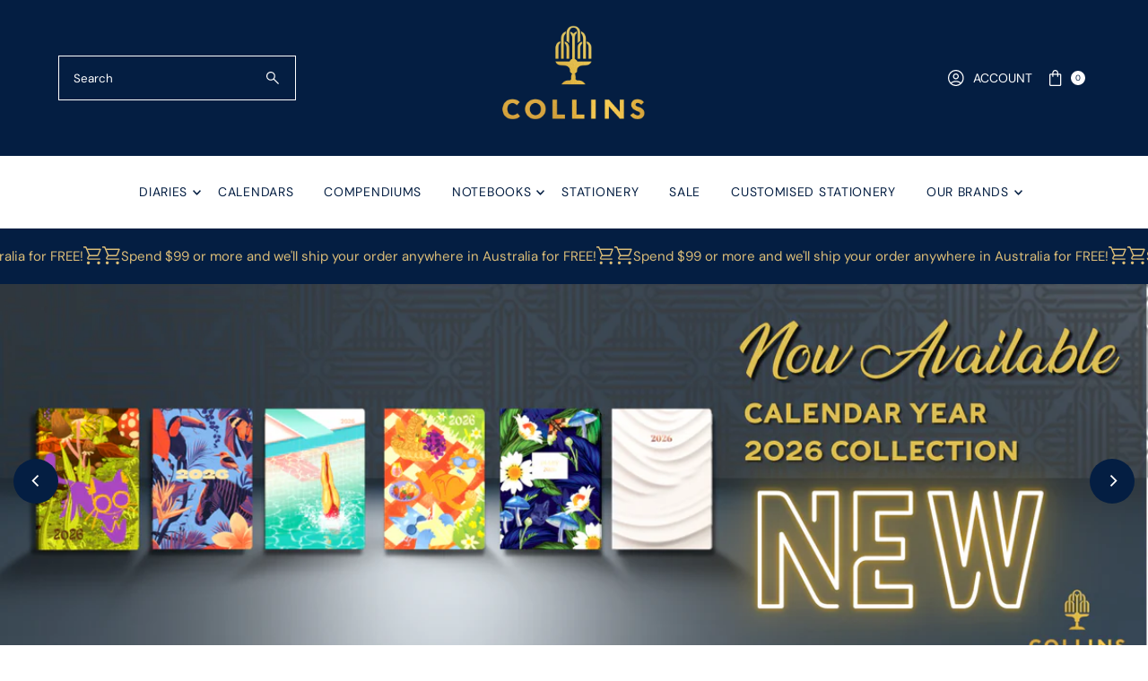

--- FILE ---
content_type: text/html; charset=utf-8
request_url: https://www.collinsdebden.com.au/
body_size: 48751
content:
<!doctype html>
<html class="no-js" lang="en">
  <head>
    <meta charset="utf-8">
    <meta name="viewport" content="width=device-width,initial-scale=1">

    <!-- Establish early connection to external domains -->
    <link rel="preconnect" href="https://cdn.shopify.com" crossorigin>
    <link rel="preconnect" href="https://fonts.shopify.com" crossorigin>
    <link rel="preconnect" href="https://monorail-edge.shopifysvc.com">
    <link rel="preconnect" href="//ajax.googleapis.com" crossorigin><!-- Preload onDomain stylesheets and script libraries -->
    <link rel="preload" href="//www.collinsdebden.com.au/cdn/shop/t/43/assets/stylesheet.css?v=161221760270011671281765292887" as="style">
    <link rel="preload" as="font" href="//www.collinsdebden.com.au/cdn/fonts/dm_sans/dmsans_n4.ec80bd4dd7e1a334c969c265873491ae56018d72.woff2" type="font/woff2" crossorigin>
    <link rel="preload" as="font" href="//www.collinsdebden.com.au/cdn/fonts/dm_sans/dmsans_n4.ec80bd4dd7e1a334c969c265873491ae56018d72.woff2" type="font/woff2" crossorigin>
    <link rel="preload" as="font" href="//www.collinsdebden.com.au/cdn/fonts/fahkwang/fahkwang_n4.b5c440aab43f3f693a204b738ee500d9773ee543.woff2" type="font/woff2" crossorigin>
    <link rel="preload" href="//www.collinsdebden.com.au/cdn/shop/t/43/assets/eventemitter3.min.js?v=27939738353326123541765292887" as="script">
    <link rel="preload" href="//www.collinsdebden.com.au/cdn/shop/t/43/assets/vendor-video.js?v=112486824910932804751765292887" as="script">
    <link rel="preload" href="//www.collinsdebden.com.au/cdn/shop/t/43/assets/theme.js?v=183708358445540740801765292887" as="script">

    <link rel="shortcut icon" href="//www.collinsdebden.com.au/cdn/shop/files/fav-ico-7_624b11f3-4cb5-44ad-902c-605b3589ab4a.png?crop=center&height=32&v=1756976742&width=32" type="image/png">
    <link rel="canonical" href="https://www.collinsdebden.com.au/">

    <title>
      Collins Debden – Diaries, Notebooks, Organisers, Planners, Stationery
      
      
      
    </title>
    <meta name="description" content="Collins Debden is a leading diary and stationery supplier. We have the essential stationery needs for your home office, school or office. Buy Day Planners, Business Diaries, Organisers and Notebooks online.">

    

  <meta property="og:type" content="website">
  <meta property="og:title" content="Collins Debden – Diaries, Notebooks, Organisers, Planners, Stationery">
  <meta property="og:url" content="https://www.collinsdebden.com.au/">
  <meta property="og:description" content="Collins Debden is a leading diary and stationery supplier. We have the essential stationery needs for your home office, school or office. Buy Day Planners, Business Diaries, Organisers and Notebooks online.">

<meta property="og:site_name" content="Collins Debden">



  <meta name="twitter:card" content="summary">


  <meta name="twitter:site" content="@">


  <meta name="twitter:title" content="Collins Debden – Diaries, Notebooks, Organisers, Planners, Stationery">
  <meta name="twitter:description" content="Collins Debden is a leading diary and stationery supplier. We have the essential stationery needs for your home office, school or office. Buy Day Planners, Business Diaries, Organisers and Notebooks online.">


    
 <script type="application/ld+json">
   {
   "@context": "https://schema.org",
   "@type": "Organization",
   "name": "Collins Debden",
   "url": "https:\/\/www.collinsdebden.com.au",
   
   "contactPoint": {
     "@type": "ContactPoint",
     "contactType": "customer support",
     "email": "enquiries@collinsdebden.com.au",
     "url": "https:\/\/www.collinsdebden.com.au"
   },
   "sameAs": [
    "https:\/\/www.collinsdebden.com.au"
,"https:\/\/www.facebook.com\/CollinsDebdenAus","https:\/\/x.com\/CollinsDebden","https:\/\/www.instagram.com\/collinsdebdenau\/#"]
   }
 </script>


    <style data-shopify>
:root {
    --main-family: "DM Sans", sans-serif;;
    --main-weight: 400;
    --main-style: normal;
    --main-spacing: 0em;
    --nav-family: "DM Sans", sans-serif;;
    --nav-weight: 400;
    --nav-style: normal;
    --nav-spacing: 0.050em;
    --heading-family: Fahkwang, sans-serif;;
    --heading-weight: 400;
    --heading-style: 400;
    --heading-spacing: 0.050em;
    --button-spacing: 0.075em;

    --font-size: 14px;
    --h1-size: 34px;
    --h2-size: 26px;
    --h3-size: 22px;
    --nav-size: 14px;
    --supersize-h3: calc(22px * 2);
    --font-size-large: calc(14px + 2);
    --font-size-reset: 14px;
    --font-size-sm: calc(14px - 2px);

    --section-title-border: none;
    --heading-border-weight: 1px;

    --announcement-bar-background: #ffffff;
    --announcement-bar-text-color: #041e42;
    --top-bar-links-active: #000000;
    --top-bar-links-bg-active: #f6f1eb;
    --header-wrapper-background: #041e42;
    --logo-color: ;
    --header-text-color: #ffffff;
    --navigation: #ffffff;
    --nav-color: #041e42;
    --background: #ffffff;
    --text-color: #041e42;
    --dotted-color: #ffffff;
    --sale-color: #960000;
    --button-color: #d6a442;
    --button-text: #ffffff;
    --button-hover: #dfb86c;
    --secondary-button-color: #d6a442;
    --secondary-button-text: #ffffff;
    --secondary-button-hover: #dfb86c;
    --directional-background: #041e42;
    --directional-color: #ffffff;
    --directional-hover-background: #073472;
    --swatch-width: 40px;
    --swatch-height: 34px;
    --swatch-tooltip-left: -28px;
    --footer-background: #041e42;
    --footer-text-color: #ffffff;
    --footer-border-color: 255, 255, 255;
    --cs1-color: #041e42;
    --cs1-background: #ffffff;
    --cs2-color: #041e42;
    --cs2-background: #fafafa;
    --cs3-color: #fafafa;
    --cs3-background: #d6a442;
    --keyboard-focus: #000000;
    --focus-border-style: dotted;
    --focus-border-weight: 1px;
    --section-padding: 50px;
    --grid-text-alignment: center;
    --posted-color: #0a4aa2;
    --article-title-color: ;
    --article-caption-color: ;
    --close-color: #b3b3b3;
    --text-color-darken-30: #000000;
    --thumbnail-outline-color: #2078f2;
    --select-arrow-bg: url(//www.collinsdebden.com.au/cdn/shop/t/43/assets/select-arrow.png?v=112595941721225094991765292887);
    --free-shipping-bg: #041e42;
    --free-shipping-text: #fff;
    --color-filter-size: 26px;
    --collection-overlay-color: #00000000;

    --error-msg-dark: #e81000;
    --error-msg-light: #ffeae8;
    --success-msg-dark: #007f5f;
    --success-msg-light: #e5fff8;

    --color-body-text: var(--text-color);
    --color-body: var(--background);
    --color-bg: var(--background);

    --star-active: rgb(4, 30, 66);
    --star-inactive: rgb(81, 149, 244);

    --section-rounding: 0px;
    --section-background: transparent;
    --section-overlay-color: 0, 0, 0;
    --section-overlay-opacity: 0;
    --section-button-size: 14px;
    --banner-title: #ffffff;

    --pulse-color: rgba(255, 177, 66, 1);
    --age-text-color: #262b2c;
    --age-bg-color: #faf4e8;

    --shopify-accelerated-checkout-inline-alignment: center;

  }
  @media (max-width: 740px) {
    :root {
      --font-size: calc(14px - (14px * 0.15));
      --nav-size: calc(14px - (14px * 0.15));
      --h1-size: calc(34px - (34px * 0.15));
      --h2-size: calc(26px - (26px * 0.15));
      --h3-size: calc(22px - (22px * 0.15));
      --supersize-h3: calc(22px * 1.5);
    }
  }
</style>


    <link rel="stylesheet" href="//www.collinsdebden.com.au/cdn/shop/t/43/assets/stylesheet.css?v=161221760270011671281765292887" type="text/css">

    <style>
      @font-face {
  font-family: "DM Sans";
  font-weight: 400;
  font-style: normal;
  font-display: swap;
  src: url("//www.collinsdebden.com.au/cdn/fonts/dm_sans/dmsans_n4.ec80bd4dd7e1a334c969c265873491ae56018d72.woff2") format("woff2"),
       url("//www.collinsdebden.com.au/cdn/fonts/dm_sans/dmsans_n4.87bdd914d8a61247b911147ae68e754d695c58a6.woff") format("woff");
}

      @font-face {
  font-family: "DM Sans";
  font-weight: 400;
  font-style: normal;
  font-display: swap;
  src: url("//www.collinsdebden.com.au/cdn/fonts/dm_sans/dmsans_n4.ec80bd4dd7e1a334c969c265873491ae56018d72.woff2") format("woff2"),
       url("//www.collinsdebden.com.au/cdn/fonts/dm_sans/dmsans_n4.87bdd914d8a61247b911147ae68e754d695c58a6.woff") format("woff");
}

      @font-face {
  font-family: Fahkwang;
  font-weight: 400;
  font-style: normal;
  font-display: swap;
  src: url("//www.collinsdebden.com.au/cdn/fonts/fahkwang/fahkwang_n4.b5c440aab43f3f693a204b738ee500d9773ee543.woff2") format("woff2"),
       url("//www.collinsdebden.com.au/cdn/fonts/fahkwang/fahkwang_n4.f10a996fc3cb7ffb1a30febf2d43f9f9dddd8e7c.woff") format("woff");
}

      @font-face {
  font-family: "DM Sans";
  font-weight: 700;
  font-style: normal;
  font-display: swap;
  src: url("//www.collinsdebden.com.au/cdn/fonts/dm_sans/dmsans_n7.97e21d81502002291ea1de8aefb79170c6946ce5.woff2") format("woff2"),
       url("//www.collinsdebden.com.au/cdn/fonts/dm_sans/dmsans_n7.af5c214f5116410ca1d53a2090665620e78e2e1b.woff") format("woff");
}

      @font-face {
  font-family: "DM Sans";
  font-weight: 400;
  font-style: italic;
  font-display: swap;
  src: url("//www.collinsdebden.com.au/cdn/fonts/dm_sans/dmsans_i4.b8fe05e69ee95d5a53155c346957d8cbf5081c1a.woff2") format("woff2"),
       url("//www.collinsdebden.com.au/cdn/fonts/dm_sans/dmsans_i4.403fe28ee2ea63e142575c0aa47684d65f8c23a0.woff") format("woff");
}

      @font-face {
  font-family: "DM Sans";
  font-weight: 700;
  font-style: italic;
  font-display: swap;
  src: url("//www.collinsdebden.com.au/cdn/fonts/dm_sans/dmsans_i7.52b57f7d7342eb7255084623d98ab83fd96e7f9b.woff2") format("woff2"),
       url("//www.collinsdebden.com.au/cdn/fonts/dm_sans/dmsans_i7.d5e14ef18a1d4a8ce78a4187580b4eb1759c2eda.woff") format("woff");
}

    </style>

    <script>window.performance && window.performance.mark && window.performance.mark('shopify.content_for_header.start');</script><meta name="google-site-verification" content="zxEVXztr13KTphuSeFK8zF1VnX6ajRi95Qx7W5Bvj5c">
<meta name="facebook-domain-verification" content="txyab5bmz413kv7hk3gipk631m6w74">
<meta id="shopify-digital-wallet" name="shopify-digital-wallet" content="/53393359006/digital_wallets/dialog">
<meta name="shopify-checkout-api-token" content="c55440749cdef00ecf862a0d402bad7b">
<meta id="in-context-paypal-metadata" data-shop-id="53393359006" data-venmo-supported="false" data-environment="production" data-locale="en_US" data-paypal-v4="true" data-currency="AUD">
<script async="async" src="/checkouts/internal/preloads.js?locale=en-AU"></script>
<link rel="preconnect" href="https://shop.app" crossorigin="anonymous">
<script async="async" src="https://shop.app/checkouts/internal/preloads.js?locale=en-AU&shop_id=53393359006" crossorigin="anonymous"></script>
<script id="apple-pay-shop-capabilities" type="application/json">{"shopId":53393359006,"countryCode":"AU","currencyCode":"AUD","merchantCapabilities":["supports3DS"],"merchantId":"gid:\/\/shopify\/Shop\/53393359006","merchantName":"Collins Debden","requiredBillingContactFields":["postalAddress","email","phone"],"requiredShippingContactFields":["postalAddress","email","phone"],"shippingType":"shipping","supportedNetworks":["visa","masterCard","amex","jcb"],"total":{"type":"pending","label":"Collins Debden","amount":"1.00"},"shopifyPaymentsEnabled":true,"supportsSubscriptions":true}</script>
<script id="shopify-features" type="application/json">{"accessToken":"c55440749cdef00ecf862a0d402bad7b","betas":["rich-media-storefront-analytics"],"domain":"www.collinsdebden.com.au","predictiveSearch":true,"shopId":53393359006,"locale":"en"}</script>
<script>var Shopify = Shopify || {};
Shopify.shop = "collins-debden.myshopify.com";
Shopify.locale = "en";
Shopify.currency = {"active":"AUD","rate":"1.0"};
Shopify.country = "AU";
Shopify.theme = {"name":"Updated copy of New Live Theme","id":157115646200,"schema_name":"Vantage","schema_version":"12.1.2","theme_store_id":459,"role":"main"};
Shopify.theme.handle = "null";
Shopify.theme.style = {"id":null,"handle":null};
Shopify.cdnHost = "www.collinsdebden.com.au/cdn";
Shopify.routes = Shopify.routes || {};
Shopify.routes.root = "/";</script>
<script type="module">!function(o){(o.Shopify=o.Shopify||{}).modules=!0}(window);</script>
<script>!function(o){function n(){var o=[];function n(){o.push(Array.prototype.slice.apply(arguments))}return n.q=o,n}var t=o.Shopify=o.Shopify||{};t.loadFeatures=n(),t.autoloadFeatures=n()}(window);</script>
<script>
  window.ShopifyPay = window.ShopifyPay || {};
  window.ShopifyPay.apiHost = "shop.app\/pay";
  window.ShopifyPay.redirectState = null;
</script>
<script id="shop-js-analytics" type="application/json">{"pageType":"index"}</script>
<script defer="defer" async type="module" src="//www.collinsdebden.com.au/cdn/shopifycloud/shop-js/modules/v2/client.init-shop-cart-sync_C5BV16lS.en.esm.js"></script>
<script defer="defer" async type="module" src="//www.collinsdebden.com.au/cdn/shopifycloud/shop-js/modules/v2/chunk.common_CygWptCX.esm.js"></script>
<script type="module">
  await import("//www.collinsdebden.com.au/cdn/shopifycloud/shop-js/modules/v2/client.init-shop-cart-sync_C5BV16lS.en.esm.js");
await import("//www.collinsdebden.com.au/cdn/shopifycloud/shop-js/modules/v2/chunk.common_CygWptCX.esm.js");

  window.Shopify.SignInWithShop?.initShopCartSync?.({"fedCMEnabled":true,"windoidEnabled":true});

</script>
<script>
  window.Shopify = window.Shopify || {};
  if (!window.Shopify.featureAssets) window.Shopify.featureAssets = {};
  window.Shopify.featureAssets['shop-js'] = {"shop-cart-sync":["modules/v2/client.shop-cart-sync_ZFArdW7E.en.esm.js","modules/v2/chunk.common_CygWptCX.esm.js"],"init-fed-cm":["modules/v2/client.init-fed-cm_CmiC4vf6.en.esm.js","modules/v2/chunk.common_CygWptCX.esm.js"],"shop-button":["modules/v2/client.shop-button_tlx5R9nI.en.esm.js","modules/v2/chunk.common_CygWptCX.esm.js"],"shop-cash-offers":["modules/v2/client.shop-cash-offers_DOA2yAJr.en.esm.js","modules/v2/chunk.common_CygWptCX.esm.js","modules/v2/chunk.modal_D71HUcav.esm.js"],"init-windoid":["modules/v2/client.init-windoid_sURxWdc1.en.esm.js","modules/v2/chunk.common_CygWptCX.esm.js"],"shop-toast-manager":["modules/v2/client.shop-toast-manager_ClPi3nE9.en.esm.js","modules/v2/chunk.common_CygWptCX.esm.js"],"init-shop-email-lookup-coordinator":["modules/v2/client.init-shop-email-lookup-coordinator_B8hsDcYM.en.esm.js","modules/v2/chunk.common_CygWptCX.esm.js"],"init-shop-cart-sync":["modules/v2/client.init-shop-cart-sync_C5BV16lS.en.esm.js","modules/v2/chunk.common_CygWptCX.esm.js"],"avatar":["modules/v2/client.avatar_BTnouDA3.en.esm.js"],"pay-button":["modules/v2/client.pay-button_FdsNuTd3.en.esm.js","modules/v2/chunk.common_CygWptCX.esm.js"],"init-customer-accounts":["modules/v2/client.init-customer-accounts_DxDtT_ad.en.esm.js","modules/v2/client.shop-login-button_C5VAVYt1.en.esm.js","modules/v2/chunk.common_CygWptCX.esm.js","modules/v2/chunk.modal_D71HUcav.esm.js"],"init-shop-for-new-customer-accounts":["modules/v2/client.init-shop-for-new-customer-accounts_ChsxoAhi.en.esm.js","modules/v2/client.shop-login-button_C5VAVYt1.en.esm.js","modules/v2/chunk.common_CygWptCX.esm.js","modules/v2/chunk.modal_D71HUcav.esm.js"],"shop-login-button":["modules/v2/client.shop-login-button_C5VAVYt1.en.esm.js","modules/v2/chunk.common_CygWptCX.esm.js","modules/v2/chunk.modal_D71HUcav.esm.js"],"init-customer-accounts-sign-up":["modules/v2/client.init-customer-accounts-sign-up_CPSyQ0Tj.en.esm.js","modules/v2/client.shop-login-button_C5VAVYt1.en.esm.js","modules/v2/chunk.common_CygWptCX.esm.js","modules/v2/chunk.modal_D71HUcav.esm.js"],"shop-follow-button":["modules/v2/client.shop-follow-button_Cva4Ekp9.en.esm.js","modules/v2/chunk.common_CygWptCX.esm.js","modules/v2/chunk.modal_D71HUcav.esm.js"],"checkout-modal":["modules/v2/client.checkout-modal_BPM8l0SH.en.esm.js","modules/v2/chunk.common_CygWptCX.esm.js","modules/v2/chunk.modal_D71HUcav.esm.js"],"lead-capture":["modules/v2/client.lead-capture_Bi8yE_yS.en.esm.js","modules/v2/chunk.common_CygWptCX.esm.js","modules/v2/chunk.modal_D71HUcav.esm.js"],"shop-login":["modules/v2/client.shop-login_D6lNrXab.en.esm.js","modules/v2/chunk.common_CygWptCX.esm.js","modules/v2/chunk.modal_D71HUcav.esm.js"],"payment-terms":["modules/v2/client.payment-terms_CZxnsJam.en.esm.js","modules/v2/chunk.common_CygWptCX.esm.js","modules/v2/chunk.modal_D71HUcav.esm.js"]};
</script>
<script>(function() {
  var isLoaded = false;
  function asyncLoad() {
    if (isLoaded) return;
    isLoaded = true;
    var urls = ["https:\/\/tools.luckyorange.com\/core\/lo.js?site-id=f3a5d00c\u0026shop=collins-debden.myshopify.com"];
    for (var i = 0; i < urls.length; i++) {
      var s = document.createElement('script');
      s.type = 'text/javascript';
      s.async = true;
      s.src = urls[i];
      var x = document.getElementsByTagName('script')[0];
      x.parentNode.insertBefore(s, x);
    }
  };
  if(window.attachEvent) {
    window.attachEvent('onload', asyncLoad);
  } else {
    window.addEventListener('load', asyncLoad, false);
  }
})();</script>
<script id="__st">var __st={"a":53393359006,"offset":39600,"reqid":"aaae0edb-2755-442d-9282-1919842006fd-1768610744","pageurl":"www.collinsdebden.com.au\/","u":"e4c0ee0381bd","p":"home"};</script>
<script>window.ShopifyPaypalV4VisibilityTracking = true;</script>
<script id="captcha-bootstrap">!function(){'use strict';const t='contact',e='account',n='new_comment',o=[[t,t],['blogs',n],['comments',n],[t,'customer']],c=[[e,'customer_login'],[e,'guest_login'],[e,'recover_customer_password'],[e,'create_customer']],r=t=>t.map((([t,e])=>`form[action*='/${t}']:not([data-nocaptcha='true']) input[name='form_type'][value='${e}']`)).join(','),a=t=>()=>t?[...document.querySelectorAll(t)].map((t=>t.form)):[];function s(){const t=[...o],e=r(t);return a(e)}const i='password',u='form_key',d=['recaptcha-v3-token','g-recaptcha-response','h-captcha-response',i],f=()=>{try{return window.sessionStorage}catch{return}},m='__shopify_v',_=t=>t.elements[u];function p(t,e,n=!1){try{const o=window.sessionStorage,c=JSON.parse(o.getItem(e)),{data:r}=function(t){const{data:e,action:n}=t;return t[m]||n?{data:e,action:n}:{data:t,action:n}}(c);for(const[e,n]of Object.entries(r))t.elements[e]&&(t.elements[e].value=n);n&&o.removeItem(e)}catch(o){console.error('form repopulation failed',{error:o})}}const l='form_type',E='cptcha';function T(t){t.dataset[E]=!0}const w=window,h=w.document,L='Shopify',v='ce_forms',y='captcha';let A=!1;((t,e)=>{const n=(g='f06e6c50-85a8-45c8-87d0-21a2b65856fe',I='https://cdn.shopify.com/shopifycloud/storefront-forms-hcaptcha/ce_storefront_forms_captcha_hcaptcha.v1.5.2.iife.js',D={infoText:'Protected by hCaptcha',privacyText:'Privacy',termsText:'Terms'},(t,e,n)=>{const o=w[L][v],c=o.bindForm;if(c)return c(t,g,e,D).then(n);var r;o.q.push([[t,g,e,D],n]),r=I,A||(h.body.append(Object.assign(h.createElement('script'),{id:'captcha-provider',async:!0,src:r})),A=!0)});var g,I,D;w[L]=w[L]||{},w[L][v]=w[L][v]||{},w[L][v].q=[],w[L][y]=w[L][y]||{},w[L][y].protect=function(t,e){n(t,void 0,e),T(t)},Object.freeze(w[L][y]),function(t,e,n,w,h,L){const[v,y,A,g]=function(t,e,n){const i=e?o:[],u=t?c:[],d=[...i,...u],f=r(d),m=r(i),_=r(d.filter((([t,e])=>n.includes(e))));return[a(f),a(m),a(_),s()]}(w,h,L),I=t=>{const e=t.target;return e instanceof HTMLFormElement?e:e&&e.form},D=t=>v().includes(t);t.addEventListener('submit',(t=>{const e=I(t);if(!e)return;const n=D(e)&&!e.dataset.hcaptchaBound&&!e.dataset.recaptchaBound,o=_(e),c=g().includes(e)&&(!o||!o.value);(n||c)&&t.preventDefault(),c&&!n&&(function(t){try{if(!f())return;!function(t){const e=f();if(!e)return;const n=_(t);if(!n)return;const o=n.value;o&&e.removeItem(o)}(t);const e=Array.from(Array(32),(()=>Math.random().toString(36)[2])).join('');!function(t,e){_(t)||t.append(Object.assign(document.createElement('input'),{type:'hidden',name:u})),t.elements[u].value=e}(t,e),function(t,e){const n=f();if(!n)return;const o=[...t.querySelectorAll(`input[type='${i}']`)].map((({name:t})=>t)),c=[...d,...o],r={};for(const[a,s]of new FormData(t).entries())c.includes(a)||(r[a]=s);n.setItem(e,JSON.stringify({[m]:1,action:t.action,data:r}))}(t,e)}catch(e){console.error('failed to persist form',e)}}(e),e.submit())}));const S=(t,e)=>{t&&!t.dataset[E]&&(n(t,e.some((e=>e===t))),T(t))};for(const o of['focusin','change'])t.addEventListener(o,(t=>{const e=I(t);D(e)&&S(e,y())}));const B=e.get('form_key'),M=e.get(l),P=B&&M;t.addEventListener('DOMContentLoaded',(()=>{const t=y();if(P)for(const e of t)e.elements[l].value===M&&p(e,B);[...new Set([...A(),...v().filter((t=>'true'===t.dataset.shopifyCaptcha))])].forEach((e=>S(e,t)))}))}(h,new URLSearchParams(w.location.search),n,t,e,['guest_login'])})(!0,!0)}();</script>
<script integrity="sha256-4kQ18oKyAcykRKYeNunJcIwy7WH5gtpwJnB7kiuLZ1E=" data-source-attribution="shopify.loadfeatures" defer="defer" src="//www.collinsdebden.com.au/cdn/shopifycloud/storefront/assets/storefront/load_feature-a0a9edcb.js" crossorigin="anonymous"></script>
<script crossorigin="anonymous" defer="defer" src="//www.collinsdebden.com.au/cdn/shopifycloud/storefront/assets/shopify_pay/storefront-65b4c6d7.js?v=20250812"></script>
<script data-source-attribution="shopify.dynamic_checkout.dynamic.init">var Shopify=Shopify||{};Shopify.PaymentButton=Shopify.PaymentButton||{isStorefrontPortableWallets:!0,init:function(){window.Shopify.PaymentButton.init=function(){};var t=document.createElement("script");t.src="https://www.collinsdebden.com.au/cdn/shopifycloud/portable-wallets/latest/portable-wallets.en.js",t.type="module",document.head.appendChild(t)}};
</script>
<script data-source-attribution="shopify.dynamic_checkout.buyer_consent">
  function portableWalletsHideBuyerConsent(e){var t=document.getElementById("shopify-buyer-consent"),n=document.getElementById("shopify-subscription-policy-button");t&&n&&(t.classList.add("hidden"),t.setAttribute("aria-hidden","true"),n.removeEventListener("click",e))}function portableWalletsShowBuyerConsent(e){var t=document.getElementById("shopify-buyer-consent"),n=document.getElementById("shopify-subscription-policy-button");t&&n&&(t.classList.remove("hidden"),t.removeAttribute("aria-hidden"),n.addEventListener("click",e))}window.Shopify?.PaymentButton&&(window.Shopify.PaymentButton.hideBuyerConsent=portableWalletsHideBuyerConsent,window.Shopify.PaymentButton.showBuyerConsent=portableWalletsShowBuyerConsent);
</script>
<script data-source-attribution="shopify.dynamic_checkout.cart.bootstrap">document.addEventListener("DOMContentLoaded",(function(){function t(){return document.querySelector("shopify-accelerated-checkout-cart, shopify-accelerated-checkout")}if(t())Shopify.PaymentButton.init();else{new MutationObserver((function(e,n){t()&&(Shopify.PaymentButton.init(),n.disconnect())})).observe(document.body,{childList:!0,subtree:!0})}}));
</script>
<link id="shopify-accelerated-checkout-styles" rel="stylesheet" media="screen" href="https://www.collinsdebden.com.au/cdn/shopifycloud/portable-wallets/latest/accelerated-checkout-backwards-compat.css" crossorigin="anonymous">
<style id="shopify-accelerated-checkout-cart">
        #shopify-buyer-consent {
  margin-top: 1em;
  display: inline-block;
  width: 100%;
}

#shopify-buyer-consent.hidden {
  display: none;
}

#shopify-subscription-policy-button {
  background: none;
  border: none;
  padding: 0;
  text-decoration: underline;
  font-size: inherit;
  cursor: pointer;
}

#shopify-subscription-policy-button::before {
  box-shadow: none;
}

      </style>

<script>window.performance && window.performance.mark && window.performance.mark('shopify.content_for_header.end');</script>
  <!-- BEGIN app block: shopify://apps/seguno-popups/blocks/popup-app-embed/f53bd66f-9a20-4ce2-ae2e-ccbd0148bd4b --><meta property="seguno:shop-id" content="53393359006" />


<!-- END app block --><!-- BEGIN app block: shopify://apps/zepto-product-personalizer/blocks/product_personalizer_main/7411210d-7b32-4c09-9455-e129e3be4729 -->
<!-- BEGIN app snippet: zepto_common --><script>
var pplr_cart = {"note":null,"attributes":{},"original_total_price":0,"total_price":0,"total_discount":0,"total_weight":0.0,"item_count":0,"items":[],"requires_shipping":false,"currency":"AUD","items_subtotal_price":0,"cart_level_discount_applications":[],"checkout_charge_amount":0};
var pplr_shop_currency = "AUD";
var pplr_enabled_currencies_size = 2;
var pplr_money_formate = "${{amount}}";
var pplr_manual_theme_selector=["CartCount span:first","tr:has([name*=updates])","tr img:first",".line-item__title",".cart__item--price .cart__price",".grid__item.one-half.text-right",".pplr_item_remove",".ajaxcart__qty",".header__cart-price-bubble span[data-cart-price-bubble]","form[action*=cart] [name=checkout]","Click To View Image","1","Discount Code {{ code }} is invalid","Discount code","Apply","#pplr_D_class","Subtotal","Shipping","EST. Total"];
</script>
<script defer src="//cdn-zeptoapps.com/product-personalizer/pplr_common.js?v=17" ></script><!-- END app snippet -->

<!-- END app block --><script src="https://cdn.shopify.com/extensions/0199c427-df3e-7dbf-8171-b4fecbfad766/popup-11/assets/popup.js" type="text/javascript" defer="defer"></script>
<link href="https://monorail-edge.shopifysvc.com" rel="dns-prefetch">
<script>(function(){if ("sendBeacon" in navigator && "performance" in window) {try {var session_token_from_headers = performance.getEntriesByType('navigation')[0].serverTiming.find(x => x.name == '_s').description;} catch {var session_token_from_headers = undefined;}var session_cookie_matches = document.cookie.match(/_shopify_s=([^;]*)/);var session_token_from_cookie = session_cookie_matches && session_cookie_matches.length === 2 ? session_cookie_matches[1] : "";var session_token = session_token_from_headers || session_token_from_cookie || "";function handle_abandonment_event(e) {var entries = performance.getEntries().filter(function(entry) {return /monorail-edge.shopifysvc.com/.test(entry.name);});if (!window.abandonment_tracked && entries.length === 0) {window.abandonment_tracked = true;var currentMs = Date.now();var navigation_start = performance.timing.navigationStart;var payload = {shop_id: 53393359006,url: window.location.href,navigation_start,duration: currentMs - navigation_start,session_token,page_type: "index"};window.navigator.sendBeacon("https://monorail-edge.shopifysvc.com/v1/produce", JSON.stringify({schema_id: "online_store_buyer_site_abandonment/1.1",payload: payload,metadata: {event_created_at_ms: currentMs,event_sent_at_ms: currentMs}}));}}window.addEventListener('pagehide', handle_abandonment_event);}}());</script>
<script id="web-pixels-manager-setup">(function e(e,d,r,n,o){if(void 0===o&&(o={}),!Boolean(null===(a=null===(i=window.Shopify)||void 0===i?void 0:i.analytics)||void 0===a?void 0:a.replayQueue)){var i,a;window.Shopify=window.Shopify||{};var t=window.Shopify;t.analytics=t.analytics||{};var s=t.analytics;s.replayQueue=[],s.publish=function(e,d,r){return s.replayQueue.push([e,d,r]),!0};try{self.performance.mark("wpm:start")}catch(e){}var l=function(){var e={modern:/Edge?\/(1{2}[4-9]|1[2-9]\d|[2-9]\d{2}|\d{4,})\.\d+(\.\d+|)|Firefox\/(1{2}[4-9]|1[2-9]\d|[2-9]\d{2}|\d{4,})\.\d+(\.\d+|)|Chrom(ium|e)\/(9{2}|\d{3,})\.\d+(\.\d+|)|(Maci|X1{2}).+ Version\/(15\.\d+|(1[6-9]|[2-9]\d|\d{3,})\.\d+)([,.]\d+|)( \(\w+\)|)( Mobile\/\w+|) Safari\/|Chrome.+OPR\/(9{2}|\d{3,})\.\d+\.\d+|(CPU[ +]OS|iPhone[ +]OS|CPU[ +]iPhone|CPU IPhone OS|CPU iPad OS)[ +]+(15[._]\d+|(1[6-9]|[2-9]\d|\d{3,})[._]\d+)([._]\d+|)|Android:?[ /-](13[3-9]|1[4-9]\d|[2-9]\d{2}|\d{4,})(\.\d+|)(\.\d+|)|Android.+Firefox\/(13[5-9]|1[4-9]\d|[2-9]\d{2}|\d{4,})\.\d+(\.\d+|)|Android.+Chrom(ium|e)\/(13[3-9]|1[4-9]\d|[2-9]\d{2}|\d{4,})\.\d+(\.\d+|)|SamsungBrowser\/([2-9]\d|\d{3,})\.\d+/,legacy:/Edge?\/(1[6-9]|[2-9]\d|\d{3,})\.\d+(\.\d+|)|Firefox\/(5[4-9]|[6-9]\d|\d{3,})\.\d+(\.\d+|)|Chrom(ium|e)\/(5[1-9]|[6-9]\d|\d{3,})\.\d+(\.\d+|)([\d.]+$|.*Safari\/(?![\d.]+ Edge\/[\d.]+$))|(Maci|X1{2}).+ Version\/(10\.\d+|(1[1-9]|[2-9]\d|\d{3,})\.\d+)([,.]\d+|)( \(\w+\)|)( Mobile\/\w+|) Safari\/|Chrome.+OPR\/(3[89]|[4-9]\d|\d{3,})\.\d+\.\d+|(CPU[ +]OS|iPhone[ +]OS|CPU[ +]iPhone|CPU IPhone OS|CPU iPad OS)[ +]+(10[._]\d+|(1[1-9]|[2-9]\d|\d{3,})[._]\d+)([._]\d+|)|Android:?[ /-](13[3-9]|1[4-9]\d|[2-9]\d{2}|\d{4,})(\.\d+|)(\.\d+|)|Mobile Safari.+OPR\/([89]\d|\d{3,})\.\d+\.\d+|Android.+Firefox\/(13[5-9]|1[4-9]\d|[2-9]\d{2}|\d{4,})\.\d+(\.\d+|)|Android.+Chrom(ium|e)\/(13[3-9]|1[4-9]\d|[2-9]\d{2}|\d{4,})\.\d+(\.\d+|)|Android.+(UC? ?Browser|UCWEB|U3)[ /]?(15\.([5-9]|\d{2,})|(1[6-9]|[2-9]\d|\d{3,})\.\d+)\.\d+|SamsungBrowser\/(5\.\d+|([6-9]|\d{2,})\.\d+)|Android.+MQ{2}Browser\/(14(\.(9|\d{2,})|)|(1[5-9]|[2-9]\d|\d{3,})(\.\d+|))(\.\d+|)|K[Aa][Ii]OS\/(3\.\d+|([4-9]|\d{2,})\.\d+)(\.\d+|)/},d=e.modern,r=e.legacy,n=navigator.userAgent;return n.match(d)?"modern":n.match(r)?"legacy":"unknown"}(),u="modern"===l?"modern":"legacy",c=(null!=n?n:{modern:"",legacy:""})[u],f=function(e){return[e.baseUrl,"/wpm","/b",e.hashVersion,"modern"===e.buildTarget?"m":"l",".js"].join("")}({baseUrl:d,hashVersion:r,buildTarget:u}),m=function(e){var d=e.version,r=e.bundleTarget,n=e.surface,o=e.pageUrl,i=e.monorailEndpoint;return{emit:function(e){var a=e.status,t=e.errorMsg,s=(new Date).getTime(),l=JSON.stringify({metadata:{event_sent_at_ms:s},events:[{schema_id:"web_pixels_manager_load/3.1",payload:{version:d,bundle_target:r,page_url:o,status:a,surface:n,error_msg:t},metadata:{event_created_at_ms:s}}]});if(!i)return console&&console.warn&&console.warn("[Web Pixels Manager] No Monorail endpoint provided, skipping logging."),!1;try{return self.navigator.sendBeacon.bind(self.navigator)(i,l)}catch(e){}var u=new XMLHttpRequest;try{return u.open("POST",i,!0),u.setRequestHeader("Content-Type","text/plain"),u.send(l),!0}catch(e){return console&&console.warn&&console.warn("[Web Pixels Manager] Got an unhandled error while logging to Monorail."),!1}}}}({version:r,bundleTarget:l,surface:e.surface,pageUrl:self.location.href,monorailEndpoint:e.monorailEndpoint});try{o.browserTarget=l,function(e){var d=e.src,r=e.async,n=void 0===r||r,o=e.onload,i=e.onerror,a=e.sri,t=e.scriptDataAttributes,s=void 0===t?{}:t,l=document.createElement("script"),u=document.querySelector("head"),c=document.querySelector("body");if(l.async=n,l.src=d,a&&(l.integrity=a,l.crossOrigin="anonymous"),s)for(var f in s)if(Object.prototype.hasOwnProperty.call(s,f))try{l.dataset[f]=s[f]}catch(e){}if(o&&l.addEventListener("load",o),i&&l.addEventListener("error",i),u)u.appendChild(l);else{if(!c)throw new Error("Did not find a head or body element to append the script");c.appendChild(l)}}({src:f,async:!0,onload:function(){if(!function(){var e,d;return Boolean(null===(d=null===(e=window.Shopify)||void 0===e?void 0:e.analytics)||void 0===d?void 0:d.initialized)}()){var d=window.webPixelsManager.init(e)||void 0;if(d){var r=window.Shopify.analytics;r.replayQueue.forEach((function(e){var r=e[0],n=e[1],o=e[2];d.publishCustomEvent(r,n,o)})),r.replayQueue=[],r.publish=d.publishCustomEvent,r.visitor=d.visitor,r.initialized=!0}}},onerror:function(){return m.emit({status:"failed",errorMsg:"".concat(f," has failed to load")})},sri:function(e){var d=/^sha384-[A-Za-z0-9+/=]+$/;return"string"==typeof e&&d.test(e)}(c)?c:"",scriptDataAttributes:o}),m.emit({status:"loading"})}catch(e){m.emit({status:"failed",errorMsg:(null==e?void 0:e.message)||"Unknown error"})}}})({shopId: 53393359006,storefrontBaseUrl: "https://www.collinsdebden.com.au",extensionsBaseUrl: "https://extensions.shopifycdn.com/cdn/shopifycloud/web-pixels-manager",monorailEndpoint: "https://monorail-edge.shopifysvc.com/unstable/produce_batch",surface: "storefront-renderer",enabledBetaFlags: ["2dca8a86"],webPixelsConfigList: [{"id":"1709998328","configuration":"{\"siteId\":\"f3a5d00c\",\"environment\":\"production\",\"isPlusUser\":\"true\"}","eventPayloadVersion":"v1","runtimeContext":"STRICT","scriptVersion":"d38a2000dcd0eb072d7eed6a88122b6b","type":"APP","apiClientId":187969,"privacyPurposes":["ANALYTICS","MARKETING"],"capabilities":["advanced_dom_events"],"dataSharingAdjustments":{"protectedCustomerApprovalScopes":[]}},{"id":"1230373112","configuration":"{\"ti\":\"343200766\",\"endpoint\":\"https:\/\/bat.bing.com\/action\/0\"}","eventPayloadVersion":"v1","runtimeContext":"STRICT","scriptVersion":"5ee93563fe31b11d2d65e2f09a5229dc","type":"APP","apiClientId":2997493,"privacyPurposes":["ANALYTICS","MARKETING","SALE_OF_DATA"],"dataSharingAdjustments":{"protectedCustomerApprovalScopes":["read_customer_personal_data"]}},{"id":"504725752","configuration":"{\"config\":\"{\\\"google_tag_ids\\\":[\\\"G-6BXK9E3HL2\\\",\\\"AW-814848312\\\",\\\"GT-TBW67P9\\\"],\\\"target_country\\\":\\\"AU\\\",\\\"gtag_events\\\":[{\\\"type\\\":\\\"begin_checkout\\\",\\\"action_label\\\":[\\\"G-6BXK9E3HL2\\\",\\\"AW-814848312\\\/HmNYCN3-gM8bELiyxoQD\\\"]},{\\\"type\\\":\\\"search\\\",\\\"action_label\\\":[\\\"G-6BXK9E3HL2\\\",\\\"AW-814848312\\\/HDhlCOn-gM8bELiyxoQD\\\"]},{\\\"type\\\":\\\"view_item\\\",\\\"action_label\\\":[\\\"G-6BXK9E3HL2\\\",\\\"AW-814848312\\\/Ygc7COb-gM8bELiyxoQD\\\",\\\"MC-76XT0Z1MHD\\\"]},{\\\"type\\\":\\\"purchase\\\",\\\"action_label\\\":[\\\"G-6BXK9E3HL2\\\",\\\"AW-814848312\\\/vO_gCNr-gM8bELiyxoQD\\\",\\\"MC-76XT0Z1MHD\\\"]},{\\\"type\\\":\\\"page_view\\\",\\\"action_label\\\":[\\\"G-6BXK9E3HL2\\\",\\\"AW-814848312\\\/CXBDCOP-gM8bELiyxoQD\\\",\\\"MC-76XT0Z1MHD\\\"]},{\\\"type\\\":\\\"add_payment_info\\\",\\\"action_label\\\":[\\\"G-6BXK9E3HL2\\\",\\\"AW-814848312\\\/ZegbCOz-gM8bELiyxoQD\\\"]},{\\\"type\\\":\\\"add_to_cart\\\",\\\"action_label\\\":[\\\"G-6BXK9E3HL2\\\",\\\"AW-814848312\\\/1CigCOD-gM8bELiyxoQD\\\"]}],\\\"enable_monitoring_mode\\\":false}\"}","eventPayloadVersion":"v1","runtimeContext":"OPEN","scriptVersion":"b2a88bafab3e21179ed38636efcd8a93","type":"APP","apiClientId":1780363,"privacyPurposes":[],"dataSharingAdjustments":{"protectedCustomerApprovalScopes":["read_customer_address","read_customer_email","read_customer_name","read_customer_personal_data","read_customer_phone"]}},{"id":"447480056","configuration":"{\"pixelCode\":\"CABFNIRC77U6EE2D6H1G\"}","eventPayloadVersion":"v1","runtimeContext":"STRICT","scriptVersion":"22e92c2ad45662f435e4801458fb78cc","type":"APP","apiClientId":4383523,"privacyPurposes":["ANALYTICS","MARKETING","SALE_OF_DATA"],"dataSharingAdjustments":{"protectedCustomerApprovalScopes":["read_customer_address","read_customer_email","read_customer_name","read_customer_personal_data","read_customer_phone"]}},{"id":"229146872","configuration":"{\"pixel_id\":\"186990933256929\",\"pixel_type\":\"facebook_pixel\",\"metaapp_system_user_token\":\"-\"}","eventPayloadVersion":"v1","runtimeContext":"OPEN","scriptVersion":"ca16bc87fe92b6042fbaa3acc2fbdaa6","type":"APP","apiClientId":2329312,"privacyPurposes":["ANALYTICS","MARKETING","SALE_OF_DATA"],"dataSharingAdjustments":{"protectedCustomerApprovalScopes":["read_customer_address","read_customer_email","read_customer_name","read_customer_personal_data","read_customer_phone"]}},{"id":"85917944","configuration":"{\"tagID\":\"2612351156727\"}","eventPayloadVersion":"v1","runtimeContext":"STRICT","scriptVersion":"18031546ee651571ed29edbe71a3550b","type":"APP","apiClientId":3009811,"privacyPurposes":["ANALYTICS","MARKETING","SALE_OF_DATA"],"dataSharingAdjustments":{"protectedCustomerApprovalScopes":["read_customer_address","read_customer_email","read_customer_name","read_customer_personal_data","read_customer_phone"]}},{"id":"17465592","configuration":"{\"myshopifyDomain\":\"collins-debden.myshopify.com\"}","eventPayloadVersion":"v1","runtimeContext":"STRICT","scriptVersion":"23b97d18e2aa74363140dc29c9284e87","type":"APP","apiClientId":2775569,"privacyPurposes":["ANALYTICS","MARKETING","SALE_OF_DATA"],"dataSharingAdjustments":{"protectedCustomerApprovalScopes":["read_customer_address","read_customer_email","read_customer_name","read_customer_phone","read_customer_personal_data"]}},{"id":"41681144","eventPayloadVersion":"1","runtimeContext":"LAX","scriptVersion":"2","type":"CUSTOM","privacyPurposes":["ANALYTICS","MARKETING","PREFERENCES"],"name":"GTM - Custom Pixel"},{"id":"shopify-app-pixel","configuration":"{}","eventPayloadVersion":"v1","runtimeContext":"STRICT","scriptVersion":"0450","apiClientId":"shopify-pixel","type":"APP","privacyPurposes":["ANALYTICS","MARKETING"]},{"id":"shopify-custom-pixel","eventPayloadVersion":"v1","runtimeContext":"LAX","scriptVersion":"0450","apiClientId":"shopify-pixel","type":"CUSTOM","privacyPurposes":["ANALYTICS","MARKETING"]}],isMerchantRequest: false,initData: {"shop":{"name":"Collins Debden","paymentSettings":{"currencyCode":"AUD"},"myshopifyDomain":"collins-debden.myshopify.com","countryCode":"AU","storefrontUrl":"https:\/\/www.collinsdebden.com.au"},"customer":null,"cart":null,"checkout":null,"productVariants":[],"purchasingCompany":null},},"https://www.collinsdebden.com.au/cdn","fcfee988w5aeb613cpc8e4bc33m6693e112",{"modern":"","legacy":""},{"shopId":"53393359006","storefrontBaseUrl":"https:\/\/www.collinsdebden.com.au","extensionBaseUrl":"https:\/\/extensions.shopifycdn.com\/cdn\/shopifycloud\/web-pixels-manager","surface":"storefront-renderer","enabledBetaFlags":"[\"2dca8a86\"]","isMerchantRequest":"false","hashVersion":"fcfee988w5aeb613cpc8e4bc33m6693e112","publish":"custom","events":"[[\"page_viewed\",{}]]"});</script><script>
  window.ShopifyAnalytics = window.ShopifyAnalytics || {};
  window.ShopifyAnalytics.meta = window.ShopifyAnalytics.meta || {};
  window.ShopifyAnalytics.meta.currency = 'AUD';
  var meta = {"page":{"pageType":"home","requestId":"aaae0edb-2755-442d-9282-1919842006fd-1768610744"}};
  for (var attr in meta) {
    window.ShopifyAnalytics.meta[attr] = meta[attr];
  }
</script>
<script class="analytics">
  (function () {
    var customDocumentWrite = function(content) {
      var jquery = null;

      if (window.jQuery) {
        jquery = window.jQuery;
      } else if (window.Checkout && window.Checkout.$) {
        jquery = window.Checkout.$;
      }

      if (jquery) {
        jquery('body').append(content);
      }
    };

    var hasLoggedConversion = function(token) {
      if (token) {
        return document.cookie.indexOf('loggedConversion=' + token) !== -1;
      }
      return false;
    }

    var setCookieIfConversion = function(token) {
      if (token) {
        var twoMonthsFromNow = new Date(Date.now());
        twoMonthsFromNow.setMonth(twoMonthsFromNow.getMonth() + 2);

        document.cookie = 'loggedConversion=' + token + '; expires=' + twoMonthsFromNow;
      }
    }

    var trekkie = window.ShopifyAnalytics.lib = window.trekkie = window.trekkie || [];
    if (trekkie.integrations) {
      return;
    }
    trekkie.methods = [
      'identify',
      'page',
      'ready',
      'track',
      'trackForm',
      'trackLink'
    ];
    trekkie.factory = function(method) {
      return function() {
        var args = Array.prototype.slice.call(arguments);
        args.unshift(method);
        trekkie.push(args);
        return trekkie;
      };
    };
    for (var i = 0; i < trekkie.methods.length; i++) {
      var key = trekkie.methods[i];
      trekkie[key] = trekkie.factory(key);
    }
    trekkie.load = function(config) {
      trekkie.config = config || {};
      trekkie.config.initialDocumentCookie = document.cookie;
      var first = document.getElementsByTagName('script')[0];
      var script = document.createElement('script');
      script.type = 'text/javascript';
      script.onerror = function(e) {
        var scriptFallback = document.createElement('script');
        scriptFallback.type = 'text/javascript';
        scriptFallback.onerror = function(error) {
                var Monorail = {
      produce: function produce(monorailDomain, schemaId, payload) {
        var currentMs = new Date().getTime();
        var event = {
          schema_id: schemaId,
          payload: payload,
          metadata: {
            event_created_at_ms: currentMs,
            event_sent_at_ms: currentMs
          }
        };
        return Monorail.sendRequest("https://" + monorailDomain + "/v1/produce", JSON.stringify(event));
      },
      sendRequest: function sendRequest(endpointUrl, payload) {
        // Try the sendBeacon API
        if (window && window.navigator && typeof window.navigator.sendBeacon === 'function' && typeof window.Blob === 'function' && !Monorail.isIos12()) {
          var blobData = new window.Blob([payload], {
            type: 'text/plain'
          });

          if (window.navigator.sendBeacon(endpointUrl, blobData)) {
            return true;
          } // sendBeacon was not successful

        } // XHR beacon

        var xhr = new XMLHttpRequest();

        try {
          xhr.open('POST', endpointUrl);
          xhr.setRequestHeader('Content-Type', 'text/plain');
          xhr.send(payload);
        } catch (e) {
          console.log(e);
        }

        return false;
      },
      isIos12: function isIos12() {
        return window.navigator.userAgent.lastIndexOf('iPhone; CPU iPhone OS 12_') !== -1 || window.navigator.userAgent.lastIndexOf('iPad; CPU OS 12_') !== -1;
      }
    };
    Monorail.produce('monorail-edge.shopifysvc.com',
      'trekkie_storefront_load_errors/1.1',
      {shop_id: 53393359006,
      theme_id: 157115646200,
      app_name: "storefront",
      context_url: window.location.href,
      source_url: "//www.collinsdebden.com.au/cdn/s/trekkie.storefront.cd680fe47e6c39ca5d5df5f0a32d569bc48c0f27.min.js"});

        };
        scriptFallback.async = true;
        scriptFallback.src = '//www.collinsdebden.com.au/cdn/s/trekkie.storefront.cd680fe47e6c39ca5d5df5f0a32d569bc48c0f27.min.js';
        first.parentNode.insertBefore(scriptFallback, first);
      };
      script.async = true;
      script.src = '//www.collinsdebden.com.au/cdn/s/trekkie.storefront.cd680fe47e6c39ca5d5df5f0a32d569bc48c0f27.min.js';
      first.parentNode.insertBefore(script, first);
    };
    trekkie.load(
      {"Trekkie":{"appName":"storefront","development":false,"defaultAttributes":{"shopId":53393359006,"isMerchantRequest":null,"themeId":157115646200,"themeCityHash":"12586178940192795170","contentLanguage":"en","currency":"AUD"},"isServerSideCookieWritingEnabled":true,"monorailRegion":"shop_domain","enabledBetaFlags":["65f19447"]},"Session Attribution":{},"S2S":{"facebookCapiEnabled":true,"source":"trekkie-storefront-renderer","apiClientId":580111}}
    );

    var loaded = false;
    trekkie.ready(function() {
      if (loaded) return;
      loaded = true;

      window.ShopifyAnalytics.lib = window.trekkie;

      var originalDocumentWrite = document.write;
      document.write = customDocumentWrite;
      try { window.ShopifyAnalytics.merchantGoogleAnalytics.call(this); } catch(error) {};
      document.write = originalDocumentWrite;

      window.ShopifyAnalytics.lib.page(null,{"pageType":"home","requestId":"aaae0edb-2755-442d-9282-1919842006fd-1768610744","shopifyEmitted":true});

      var match = window.location.pathname.match(/checkouts\/(.+)\/(thank_you|post_purchase)/)
      var token = match? match[1]: undefined;
      if (!hasLoggedConversion(token)) {
        setCookieIfConversion(token);
        
      }
    });


        var eventsListenerScript = document.createElement('script');
        eventsListenerScript.async = true;
        eventsListenerScript.src = "//www.collinsdebden.com.au/cdn/shopifycloud/storefront/assets/shop_events_listener-3da45d37.js";
        document.getElementsByTagName('head')[0].appendChild(eventsListenerScript);

})();</script>
  <script>
  if (!window.ga || (window.ga && typeof window.ga !== 'function')) {
    window.ga = function ga() {
      (window.ga.q = window.ga.q || []).push(arguments);
      if (window.Shopify && window.Shopify.analytics && typeof window.Shopify.analytics.publish === 'function') {
        window.Shopify.analytics.publish("ga_stub_called", {}, {sendTo: "google_osp_migration"});
      }
      console.error("Shopify's Google Analytics stub called with:", Array.from(arguments), "\nSee https://help.shopify.com/manual/promoting-marketing/pixels/pixel-migration#google for more information.");
    };
    if (window.Shopify && window.Shopify.analytics && typeof window.Shopify.analytics.publish === 'function') {
      window.Shopify.analytics.publish("ga_stub_initialized", {}, {sendTo: "google_osp_migration"});
    }
  }
</script>
<script
  defer
  src="https://www.collinsdebden.com.au/cdn/shopifycloud/perf-kit/shopify-perf-kit-3.0.4.min.js"
  data-application="storefront-renderer"
  data-shop-id="53393359006"
  data-render-region="gcp-us-central1"
  data-page-type="index"
  data-theme-instance-id="157115646200"
  data-theme-name="Vantage"
  data-theme-version="12.1.2"
  data-monorail-region="shop_domain"
  data-resource-timing-sampling-rate="10"
  data-shs="true"
  data-shs-beacon="true"
  data-shs-export-with-fetch="true"
  data-shs-logs-sample-rate="1"
  data-shs-beacon-endpoint="https://www.collinsdebden.com.au/api/collect"
></script>
</head>

  <body class="gridlock index template-index js-slideout-toggle-wrapper js-modal-toggle-wrapper theme-features__section-titles--none theme-features__image-ratio--as-is theme-features__grid-text-alignment--center theme-features__product-variants--swatches theme-features__color-swatch-style--circle theme-features__ajax-cart-method--drawer theme-features__upcase-nav--true theme-features__button-shape--squared">
    <a class="skip-link button og-visually-hidden" href="#main-content" tabindex="0">Skip to content</a>
    

    <div id="shopify-section-mobile-navigation" class="shopify-section">

  <link href="//www.collinsdebden.com.au/cdn/shop/t/43/assets/component-mobile-nav-disclosures.css?v=175716777526177292381765292887" rel="stylesheet" type="text/css" media="all" />


    <style>
       #shopify-section-mobile-navigation {
        --text-color: #000000;
        --background: #fafafa;
        --dotted-color: #c2b9a4;
        --accordion-border-color: var(--dotted-color);
        --accordion-color: var(--text-color);
        --accordion-background-color: var(--background);
        --accordion-border-bottom: 1px solid var(--accordion-border-color);
       }
      [popover]#slideout-mobile-navigation,
      .mobile-menu {
        --slideout-background: #fafafa;
        --background-color: #fafafa;
        --link-color: #000000;
        --border-color: #c2b9a4;
      }
      .mobile-menu #predictive-search {
        --ps-background-color: var(--background-color);
        --ps-border-color: var(--border-color);
        --ps-color: var(--link-color);
      }
    </style>

<aside
  popover="auto"
  class="slideout slideout__drawer-left"
  data-wau-slideout="mobile-navigation"
  id="slideout-mobile-navigation"
>
  <nav
    class="mobile-menu"
    role="navigation"
    data-section-loaded="false"
    data-section-id="mobile-navigation"
    data-section-type="mobile-navigation"
  >
    <div class="slideout__trigger--close">
      <button
        class="slideout__trigger-mobile-menu js-slideout-close"
        data-slideout-direction="left"
        aria-label="Close navigation"
        tabindex="0"
        type="button"
        name="button"
        popovertarget="slideout-mobile-navigation"
        popovertargetaction="hide"
      >
        <div class="icn-close"></div>
      </button>
    </div>
    
      
<div class="mobile-menu__block mobile-menu__cart-status" >
            <a class="mobile-menu__cart-icon" href="/cart">
              Cart
              (<span class="mobile-menu__cart-count js-cart-count">0</span>)
              <svg class="vantage--icon-theme-bag mobile-menu__cart-icon--icon" height="14px" version="1.1" xmlns="http://www.w3.org/2000/svg" xmlns:xlink="http://www.w3.org/1999/xlink" viewBox="0 0 21.1 20" xml:space="preserve">
        <g class="hover-fill" fill="#000000">
            <path d="M1.76125383,20 C1.26558314,20 0.848123166,19.8292125 0.5088739,19.4876374 C0.169624633,19.1460623 0,18.7279304 0,18.2332418 L0,6.38214286 C0,5.88745421 0.170999968,5.46932234 0.512999904,5.12774725 C0.854999841,4.78617216 1.27365177,4.61538462 1.7689557,4.61538462 L3.68589744,4.61538462 L3.68589744,3.9010989 C3.68589744,2.87271062 4.02899764,1.96538462 4.71519805,1.17912088 C5.40158183,0.393040293 6.28711411,0 7.37179487,0 C8.40146224,0 9.27324117,0.356410256 9.98713165,1.06923077 C10.7008388,1.78223443 11.0576923,2.6529304 11.0576923,3.68131868 L11.0576923,4.61538462 L12.974634,4.61538462 C13.469938,4.61538462 13.8885899,4.78617216 14.2305898,5.12774725 C14.5725898,5.46932234 14.7435897,5.88745421 14.7435897,6.38214286 L14.7435897,18.2332418 C14.7435897,18.7279304 14.5724981,19.1460623 14.2303148,19.4876374 C13.8881315,19.8292125 13.4692045,20 12.9735338,20 L1.76125383,20 Z M1.7689557,18.5714286 L12.974634,18.5714286 C13.0593547,18.5714286 13.1369236,18.5361722 13.2073407,18.4656593 C13.2779412,18.3953297 13.3132415,18.3178571 13.3132415,18.2332418 L13.3132415,6.38214286 C13.3132415,6.29752747 13.2779412,6.22005495 13.2073407,6.14972527 C13.1369236,6.07921245 13.0593547,6.04395604 12.974634,6.04395604 L11.0576923,6.04395604 L11.0576923,7.96703297 C11.0576923,8.16978022 10.9897508,8.33946886 10.8538677,8.4760989 C10.718168,8.61291209 10.5496436,8.68131868 10.3482946,8.68131868 C10.1469456,8.68131868 9.97649573,8.61291209 9.83694508,8.4760989 C9.69721106,8.33946886 9.62734405,8.16978022 9.62734405,7.96703297 L9.62734405,6.04395604 L5.11624569,6.04395604 L5.11624569,7.96703297 C5.11624569,8.16978022 5.04830415,8.33946886 4.91242107,8.4760989 C4.77672136,8.61291209 4.608197,8.68131868 4.40684797,8.68131868 C4.20549895,8.68131868 4.03504911,8.61291209 3.89549847,8.4760989 C3.75576445,8.33946886 3.68589744,8.16978022 3.68589744,7.96703297 L3.68589744,6.04395604 L1.7689557,6.04395604 C1.68423507,6.04395604 1.60666619,6.07921245 1.53624904,6.14972527 C1.46564852,6.22005495 1.43034826,6.29752747 1.43034826,6.38214286 L1.43034826,18.2332418 C1.43034826,18.3178571 1.46564852,18.3953297 1.53624904,18.4656593 C1.60666619,18.5361722 1.68423507,18.5714286 1.7689557,18.5714286 Z M5.11624569,4.61538462 L9.62734405,4.61538462 L9.62734405,3.68131868 C9.62734405,3.05274725 9.40820736,2.52014652 8.96993398,2.08351648 C8.53147723,1.64688645 7.99683872,1.42857143 7.36601847,1.42857143 C6.73501483,1.42857143 6.20230179,1.64688645 5.76787935,2.08351648 C5.33345691,2.52014652 5.11624569,3.05274725 5.11624569,3.68131868 L5.11624569,4.61538462 Z M1.48261098,18.5714286 L1.48261098,6.04395604 L1.48261098,18.5714286 Z"></path>
        </g>
        <style>.mobile-menu__cart-icon .vantage--apollo-bag:hover .hover-fill { fill: #000000;}</style>
    </svg>








            </a>
          </div>
      
    
      
          <div class="mobile-menu__block mobile-menu__navigation">
            
            
            <ul class="menu__list">
              
                
                  
                  
                    <li class="menu__item">
                      <a class="menu__link" href="/collections/all">BUY DAY PLANNERS, BUSINESS DIARIES, ORGANISERS AND NOTEBOOKS – SYDNEY, AUSTRALIA</a>
                    </li>
                  
                
              
              
                
                  <li class="mobile-menu__item menu__item">
                    <a class="menu__link" href="https://www.collinsdebden.com.au/customer_authentication/redirect?locale=en&region_country=AU">
                      <svg class="vantage--icon-theme-user mobile-menu__item--icon vib-center" viewBox="0 0 20.5 20" height="14px" version="1.1" xmlns="http://www.w3.org/2000/svg" xmlns:xlink="http://www.w3.org/1999/xlink">
        <g class="hover-fill" fill="#000000">
            <path d="M3.51428571,15.5684066 C4.5032967,14.8936813 5.53461538,14.3921245 6.60824176,14.0637363 C7.68168498,13.7355311 8.81227106,13.5714286 10,13.5714286 C11.1877289,13.5714286 12.318315,13.7355311 13.3917582,14.0637363 C14.4653846,14.3921245 15.4967033,14.8936813 16.4857143,15.5684066 C17.1688645,14.8174908 17.6872711,13.9665751 18.0409341,13.0156593 C18.3945971,12.0647436 18.5714286,11.0595238 18.5714286,10 C18.5714286,7.62509158 17.735989,5.60274725 16.0651099,3.93296703 C14.3942308,2.26336996 12.3704212,1.42857143 9.99368132,1.42857143 C7.61694139,1.42857143 5.5952381,2.26336996 3.92857143,3.93296703 C2.26190476,5.60274725 1.42857143,7.62509158 1.42857143,10 C1.42857143,11.0595238 1.60540293,12.0647436 1.95906593,13.0156593 C2.31272894,13.9665751 2.83113553,14.8174908 3.51428571,15.5684066 Z M10.0002747,11.7032967 C8.978663,11.7032967 8.10970696,11.3452381 7.39340659,10.6291209 C6.67692308,9.91282051 6.31868132,9.04386447 6.31868132,8.02225275 C6.31868132,7.00064103 6.67673993,6.13168498 7.39285714,5.41538462 C8.10915751,4.6989011 8.97811355,4.34065934 9.99972527,4.34065934 C11.021337,4.34065934 11.890293,4.69871795 12.6065934,5.41483516 C13.3230769,6.13113553 13.6813187,7.00009158 13.6813187,8.0217033 C13.6813187,9.04331502 13.3232601,9.91227106 12.6071429,10.6285714 C11.8908425,11.3450549 11.0218864,11.7032967 10.0002747,11.7032967 Z M10.0076923,20 C8.62619048,20 7.32783883,19.7411172 6.11263736,19.2233516 C4.8974359,18.7055861 3.83379121,17.9905678 2.9217033,17.0782967 C2.00943223,16.1662088 1.29441392,15.1029304 0.776648352,13.8884615 C0.258882784,12.6741758 0,11.3738095 0,9.98736264 C0,8.6010989 0.258882784,7.30494505 0.776648352,6.0989011 C1.29441392,4.89285714 2.00943223,3.83379121 2.9217033,2.9217033 C3.83379121,2.00943223 4.8970696,1.29441392 6.11153846,0.776648352 C7.32582418,0.258882784 8.62619048,0 10.0126374,0 C11.3989011,0 12.6950549,0.258882784 13.9010989,0.776648352 C15.1071429,1.29441392 16.1662088,2.00943223 17.0782967,2.9217033 C17.9905678,3.83379121 18.7055861,4.89487179 19.2233516,6.10494505 C19.7411172,7.31520147 20,8.61098901 20,9.99230769 C20,11.3738095 19.7411172,12.6721612 19.2233516,13.8873626 C18.7055861,15.1025641 17.9905678,16.1662088 17.0782967,17.0782967 C16.1662088,17.9905678 15.1051282,18.7055861 13.8950549,19.2233516 C12.6847985,19.7411172 11.389011,20 10.0076923,20 Z M10,18.5714286 C10.9734432,18.5714286 11.9296703,18.4027473 12.8686813,18.0653846 C13.8076923,17.7278388 14.6618132,17.2449634 15.431044,16.6167582 C14.6434982,16.1010073 13.7908425,15.7026557 12.8730769,15.4217033 C11.9551282,15.1405678 10.9974359,15 10,15 C9.0025641,15 8.03855311,15.1341575 7.10796703,15.4024725 C6.17738095,15.6709707 5.33104396,16.0757326 4.56895604,16.6167582 C5.33818681,17.2449634 6.19230769,17.7278388 7.13131868,18.0653846 C8.07032967,18.4027473 9.02655678,18.5714286 10,18.5714286 Z M10,10.2747253 C10.6199634,10.2747253 11.1503663,10.0542125 11.5912088,9.61318681 C12.0322344,9.17234432 12.2527473,8.64194139 12.2527473,8.02197802 C12.2527473,7.40201465 12.0322344,6.87161172 11.5912088,6.43076923 C11.1503663,5.98974359 10.6199634,5.76923077 10,5.76923077 C9.38003663,5.76923077 8.8496337,5.98974359 8.40879121,6.43076923 C7.96776557,6.87161172 7.74725275,7.40201465 7.74725275,8.02197802 C7.74725275,8.64194139 7.96776557,9.17234432 8.40879121,9.61318681 C8.8496337,10.0542125 9.38003663,10.2747253 10,10.2747253 Z"></path>
        </g>
        <style>.mobile-menu__item .vantage--icon-theme-user:hover .hover-fill { fill: #000000;}</style>
    </svg>








                      <span class="vib-center">Log In/Create Account</span>
                    </a>
                  </li>
                
              
            </ul>
          </div>
        
    
      
          <div class="mobile-menu__block mobile-menu__search" ><predictive-search
                data-routes="/search/suggest"
                data-input-selector='input[name="q"]'
                data-results-selector="#predictive-search"
              ><form action="/search" method="get">
              <label class="visually-hidden" for="q--mobile-navigation">Search</label>
              <input
                type="text"
                name="q"
                id="q--mobile-navigation"
                class="search__input"
                placeholder="Search"
                value=""role="combobox"
                  aria-expanded="false"
                  aria-owns="predictive-search-results-list"
                  aria-controls="predictive-search-results-list"
                  aria-haspopup="listbox"
                  aria-autocomplete="list"
                  autocorrect="off"
                  autocomplete="off"
                  autocapitalize="off"
                  spellcheck="false">
              <input name="options[prefix]" type="hidden" value="last">
              
                <input type="hidden" name="type" value="product">
              
<div id="predictive-search" class="predictive-search" tabindex="-1"></div></form></predictive-search></div>
        
    
      
          <div class="mobile-menu__block mobile-menu__social text-center" >
            <div id="social">
              <div class="social-icons__wrapper">
  
    <a href="https://www.facebook.com/CollinsDebdenAus" target="_blank"  aria-label="Facebook">
      


  
    <svg class="vantage--facebook social-icons--icon" height="14px" version="1.1" xmlns="http://www.w3.org/2000/svg" xmlns:xlink="http://www.w3.org/1999/xlink" x="0px"
    y="0px" viewBox="0 0 11 20" xml:space="preserve">
      <g class="hover-fill" fill="#000000">
        <path d="M11,0H8C5.2,0,3,2.2,3,5v3H0v4h3v8h4v-8h3l1-4H7V5c0-0.6,0.4-1,1-1h3V0z"/>
      </g>
      <style>.mobile-menu__block .vantage--facebook:hover .hover-fill { fill: #313131;}</style>
    </svg>
  







    </a>
  
  
    <a href="https://x.com/CollinsDebden" target="_blank"  aria-label="Twitter">
      


  
    <svg class="fash--twitter social-icons--icon" height="14px" version="1.1" xmlns="http://www.w3.org/2000/svg" xmlns:xlink="http://www.w3.org/1999/xlink" x="0px" y="0px"
      viewBox="0 0 23 20" xml:space="preserve">
      <g class="hover-fill" fill="#000000">
        <path d="M17.425641,0 L20.8184615,0 L13.4061538,8.47179487 L22.1261538,20 L15.2984615,20 L9.95076923,13.0082051 L3.83179487,20 L0.436923077,20 L8.36512821,10.9384615 L-1.13686838e-13,0 L7.00102564,0 L11.8348718,6.39076923 L17.425641,0 Z M16.2348718,17.9692308 L18.1148718,17.9692308 L5.97948718,1.92410256 L3.96205128,1.92410256 L16.2348718,17.9692308 Z" fill="#000000"></path>
      </g>
      <style>.mobile-menu__block .fash--twitter:hover .hover-fill { fill: #313131;}</style>
    </svg>
  







    </a>
  
  
  
  
  
  
  
    <a href="https://www.linkedin.com/company/collins-debden-australia/" target="_blank"  aria-label="LinkedIn">
      


  
    <svg class="vantage--linkedin social-icons--icon" height="14px" version="1.1" xmlns="http://www.w3.org/2000/svg" xmlns:xlink="http://www.w3.org/1999/xlink" x="0px"
    y="0px" viewBox="0 0 21 20" xml:space="preserve">
      <g class="hover-fill" fill="#000000">
        <path d="M14.7,6.3c3.5,0,6.3,2.8,6.3,6.3V20h-4.2v-7.4c0-1.2-0.9-2.1-2.1-2.1s-2.1,0.9-2.1,2.1V20H8.4v-7.4
        C8.4,9.1,11.2,6.3,14.7,6.3z"/>
        <rect y="7.4" width="4.2" height="12.6"/>
        <circle cx="2.1" cy="2.1" r="2.1"/>
      </g>
      <style>.mobile-menu__block .vantage--linkedin:hover .hover-fill { fill: #313131;}</style>
    </svg>
  







    </a>
  
  
    <a href="https://www.instagram.com/collinsdebdenau/#" target="_blank"  aria-label="Instagram">
      


  
    <svg class="vantage--instagram social-icons--icon" height="14px" version="1.1" xmlns="http://www.w3.org/2000/svg" xmlns:xlink="http://www.w3.org/1999/xlink" x="0px"
    y="0px" viewBox="0 0 19.9 20" xml:space="preserve">
      <g class="hover-fill" fill="#000000">
        <path d="M10,4.8c-2.8,0-5.1,2.3-5.1,5.1S7.2,15,10,15s5.1-2.3,5.1-5.1S12.8,4.8,10,4.8z M10,13.2c-1.8,0-3.3-1.5-3.3-3.3
        S8.2,6.6,10,6.6s3.3,1.5,3.3,3.3S11.8,13.2,10,13.2z M15.2,3.4c-0.6,0-1.1,0.5-1.1,1.1s0.5,1.3,1.1,1.3s1.3-0.5,1.3-1.1
        c0-0.3-0.1-0.6-0.4-0.9S15.6,3.4,15.2,3.4z M19.9,9.9c0-1.4,0-2.7-0.1-4.1c-0.1-1.5-0.4-3-1.6-4.2C17,0.5,15.6,0.1,13.9,0
        c-1.2,0-2.6,0-3.9,0C8.6,0,7.2,0,5.8,0.1c-1.5,0-2.9,0.4-4.1,1.5S0.2,4.1,0.1,5.8C0,7.2,0,8.6,0,9.9c0,1.3,0,2.8,0.1,4.2
        c0.1,1.5,0.4,3,1.6,4.2c1.1,1.1,2.5,1.5,4.2,1.6C7.3,20,8.6,20,10,20s2.7,0,4.1-0.1c1.5-0.1,3-0.4,4.2-1.6c1.1-1.1,1.5-2.5,1.6-4.2
        C19.9,12.7,19.9,11.3,19.9,9.9z M17.6,15.7c-0.1,0.5-0.4,0.8-0.8,1.1c-0.4,0.4-0.6,0.5-1.1,0.8c-1.3,0.5-4.4,0.4-5.8,0.4
        s-4.6,0.1-5.8-0.4c-0.5-0.1-0.8-0.4-1.1-0.8c-0.4-0.4-0.5-0.6-0.8-1.1c-0.5-1.3-0.4-4.4-0.4-5.8S1.7,5.3,2.2,4.1
        C2.3,3.6,2.6,3.3,3,3s0.6-0.5,1.1-0.8c1.3-0.5,4.4-0.4,5.8-0.4s4.6-0.1,5.8,0.4c0.5,0.1,0.8,0.4,1.1,0.8c0.4,0.4,0.5,0.6,0.8,1.1
        C18.1,5.3,18,8.5,18,9.9S18.2,14.4,17.6,15.7z"/>
      </g>
      <style>.mobile-menu__block .vantage--instagram:hover .hover-fill { fill: #313131;}</style>
    </svg>
  







    </a>
  
  
  
  
</div>

            </div>
          </div>
        
    

    
      <div class="mobile-menu__block mobile-menu__locales">
        <div class="selectors-form"><div class="selectors-form__item">
              <noscript><form method="post" action="/localization" id="MobileNavCountryFormNoScript" accept-charset="UTF-8" class="localization-form selectors-form" enctype="multipart/form-data" data-disclosure-form=""><input type="hidden" name="form_type" value="localization" /><input type="hidden" name="utf8" value="✓" /><input type="hidden" name="_method" value="put" /><input type="hidden" name="return_to" value="/" /><h2 class="visually-hidden" id="MobileNavCountryLabelNoScript">
                    Currency
                  </h2>
                  <div class="selectors-form__select">
                    <select
                      class="localization-selector button"
                      name="country_code"
                      aria-labelledby="MobileNavCountryLabelNoScript"
                    >
                      <option value="" disabled>Currency</option><option
                          value="AU"
                            selected
                          
                        >
                          Australia (AUD
                          $)
                        </option><option
                          value="NZ"
                        >
                          New Zealand (NZD
                          $)
                        </option></select>
                    
  
    <svg class="vantage--apollo-down-carrot " height="6px" version="1.1" xmlns="http://www.w3.org/2000/svg" xmlns:xlink="http://www.w3.org/1999/xlink" x="0px" y="0px"
    	 viewBox="0 0 20 13.3" xml:space="preserve">
      <g class="hover-fill" fill="var(--text-color)">
        <polygon points="17.7,0 10,8.3 2.3,0 0,2.5 10,13.3 20,2.5 "/>
      </g>
      <style> .vantage--apollo-down-carrot:hover .hover-fill { fill: var(--text-color);}</style>
    </svg>
  









                  </div>
                  <!-- /.selectors-form__select -->
                  <button class="localization-form__noscript-btn">
                    
  
    <svg class="vantage--apollo-checkmark " height="12px" version="1.1" xmlns="http://www.w3.org/2000/svg" xmlns:xlink="http://www.w3.org/1999/xlink" x="0px" y="0px"
    	 viewBox="0 0 25.7 20" xml:space="preserve">
       <g class="hover-fill" fill="var(--text-color)">
         <polygon points="8.2,15.8 2,9.6 0,11.6 8.2,20 25.7,2.1 23.7,0 "/>
       </g>
       <style> .vantage--apollo-checkmark:hover .hover-fill { fill: var(--text-color);}</style>
    </svg>
  









                  </button>
                </form>
              </noscript><form method="post" action="/localization" id="MobileNavCountryForm" accept-charset="UTF-8" class="localization-form selectors-form" enctype="multipart/form-data" data-disclosure-form=""><input type="hidden" name="form_type" value="localization" /><input type="hidden" name="utf8" value="✓" /><input type="hidden" name="_method" value="put" /><input type="hidden" name="return_to" value="/" /><div class="disclosure" data-disclosure-currency>
                  <div class="no-js-hidden">
                    <h2 class="visually-hidden" id="MobileNavCountryLabel">
                      Currency
                    </h2>
                    <button
                      type="button"
                      class="disclosure__toggle"
                      aria-expanded="false"
                      aria-controls="MobileNavCountryList"
                      aria-describedby="MobileNavCountryLabel"
                      data-disclosure-toggle
                    >
                      
                        <span class="country--flag">
                          <img src="//cdn.shopify.com/static/images/flags/au.svg?width=32" alt="Australia" srcset="//cdn.shopify.com/static/images/flags/au.svg?width=32 32w" width="32" height="24" loading="lazy" class="disclosure__toggle__flag">
                        </span>
                      
                      Australia (AUD
                      $)
                      
  
    <svg class="vantage--apollo-down-carrot " height="6px" version="1.1" xmlns="http://www.w3.org/2000/svg" xmlns:xlink="http://www.w3.org/1999/xlink" x="0px" y="0px"
    	 viewBox="0 0 20 13.3" xml:space="preserve">
      <g class="hover-fill" fill="var(--text-color)">
        <polygon points="17.7,0 10,8.3 2.3,0 0,2.5 10,13.3 20,2.5 "/>
      </g>
      <style> .vantage--apollo-down-carrot:hover .hover-fill { fill: var(--text-color);}</style>
    </svg>
  









                    </button>
                    <div
                      id="MobileNavCountryList"
                      class="disclosure-list"
                      data-disclosure-list
                    >
                      <ul class="disclosure--list_ul">
                        
                          <li class="disclosure-list__item disclosure-list__item--current">
                            <a
                              class="disclosure-list__option"
                              href="#"
                              title="AU"
                              
                                aria-current="true"
                              
                              data-value="AU"
                              data-disclosure-option
                            >
                              
                                <span class="country--flag">
                                  <img src="//cdn.shopify.com/static/images/flags/au.svg?width=32" alt="Australia" srcset="//cdn.shopify.com/static/images/flags/au.svg?width=32 32w" width="32" height="24" loading="lazy" class="disclosure__toggle__flag" image_alt="Australia">
                                </span>
                              
                              <span class="country--name_container">
                                <span class="country--name">Australia</span>
                                <span class="localization-form__currency">AUD
                                  $</span>
                              </span>
                            </a>
                          </li>
                          <li class="disclosure-list__item ">
                            <a
                              class="disclosure-list__option"
                              href="#"
                              title="NZ"
                              
                              data-value="NZ"
                              data-disclosure-option
                            >
                              
                                <span class="country--flag">
                                  <img src="//cdn.shopify.com/static/images/flags/nz.svg?width=32" alt="New Zealand" srcset="//cdn.shopify.com/static/images/flags/nz.svg?width=32 32w" width="32" height="24" loading="lazy" class="disclosure__toggle__flag" image_alt="New Zealand">
                                </span>
                              
                              <span class="country--name_container">
                                <span class="country--name">New Zealand</span>
                                <span class="localization-form__currency">NZD
                                  $</span>
                              </span>
                            </a>
                          </li></ul>
                    </div>
                    <input
                      type="hidden"
                      name="country_code"
                      value="AU"
                      data-disclosure-input
                    >
                  </div>
                  <!-- /.no-js-hidden -->
                </div>
                <!-- /.disclosure -->
              </form>
            </div>
            <!-- /.selectors-form__item --></div>
        <!-- /.selectors_form -->
      </div>
      <!-- /.disclosures -->
    

  </nav>

</aside>


</div>

    <main id="main-content" class="site-wrap" role="main" tabindex="-1" data-money-format="${{amount}}">
      <div id="wrapper" class="site-wrap__container">
        <!-- BEGIN sections: header-group -->
<div id="shopify-section-sections--21098104389880__header" class="shopify-section shopify-section-group-header-group js-site-header">

<div
  class="
    header-section
    header__wrapper
    full-width-false
    block-layout-true
    inline-layout-false
    cart-icon-bag
  "
  data-section-id="sections--21098104389880__header"
  data-section-type="header-section"
>
  

  

  

  

  

  <div
    id="mobile-header"
    class="header__mobile-container js-mobile-header stickynav  desktop-hide"
  >
    
     <div class="mobile-menu__trigger desktop-hide">
       <div class="slideout__trigger--open text-left">
         <button
          class="slideout__trigger-mobile-menu js-slideout-open text-left"
          data-wau-slideout-target="mobile-navigation"
          data-slideout-direction="left"
          aria-label="Open navigation"
          tabindex="0"
          type="button"
          name="button"
          popovertarget="slideout-mobile-navigation"
          popovertargetaction="show"
        >
           <svg class="vantage--icon-theme-menu-bars mobile-menu__trigger--icon" version="1.1" xmlns="http://www.w3.org/2000/svg" xmlns:xlink="http://www.w3.org/1999/xlink" x="0px" y="0px"
       viewBox="0 0 27 12.78" height="12px" xml:space="preserve">
       <g class="hover-fill" fill="var(--header-text-color)">
         <path d="M0,6a.67.67,0,0,1,.67-.67H24.83a.67.67,0,0,1,0,1.34H.67A.67.67,0,0,1,0,6Z"/>
         <path d="M0,11.41a.67.67,0,0,1,.67-.67H24.83a.67.67,0,1,1,0,1.34H.67A.67.67,0,0,1,0,11.41Z"/>
         <path d="M0,.67A.67.67,0,0,1,.67,0H24.83a.67.67,0,0,1,0,1.34H.67A.67.67,0,0,1,0,.67Z"/>
      </g>
      <style>.mobile-menu__trigger .vantage--icon-theme-menu-bars:hover .hover-fill { fill: var(--header-text-color);}</style>
    </svg>








         </button>
       </div>
     </div>
  
    
    <div id="logo" class="span-6 auto header__desktop-logo">
      
      
<a class=""href="/">
          <img src="//www.collinsdebden.com.au/cdn/shop/files/hires_Collins_Gold_Logo_Final.png?v=1614751479&amp;width=1000" alt="" srcset="//www.collinsdebden.com.au/cdn/shop/files/hires_Collins_Gold_Logo_Final.png?v=1614751479&amp;width=352 352w, //www.collinsdebden.com.au/cdn/shop/files/hires_Collins_Gold_Logo_Final.png?v=1614751479&amp;width=832 832w, //www.collinsdebden.com.au/cdn/shop/files/hires_Collins_Gold_Logo_Final.png?v=1614751479&amp;width=1000 1000w" width="1000" height="716" loading="eager" fetchpriority="high">
        </a>
      
    </div>
  
    <div id="shopping-links" class="header__shopping-cart-links">
      
<ul id="cart" class="header__shopping-cart-links-container">
  
    
      
    
    
      <li class="header__shopping-cart-link cart__link-account device-hide">
        <svg class="vantage--icon-theme-user header__shopping-cart-link--icon" viewBox="0 0 20.5 20" height="18px" version="1.1" xmlns="http://www.w3.org/2000/svg" xmlns:xlink="http://www.w3.org/1999/xlink">
        <g class="hover-fill" fill="var(--header-text-color)">
            <path d="M3.51428571,15.5684066 C4.5032967,14.8936813 5.53461538,14.3921245 6.60824176,14.0637363 C7.68168498,13.7355311 8.81227106,13.5714286 10,13.5714286 C11.1877289,13.5714286 12.318315,13.7355311 13.3917582,14.0637363 C14.4653846,14.3921245 15.4967033,14.8936813 16.4857143,15.5684066 C17.1688645,14.8174908 17.6872711,13.9665751 18.0409341,13.0156593 C18.3945971,12.0647436 18.5714286,11.0595238 18.5714286,10 C18.5714286,7.62509158 17.735989,5.60274725 16.0651099,3.93296703 C14.3942308,2.26336996 12.3704212,1.42857143 9.99368132,1.42857143 C7.61694139,1.42857143 5.5952381,2.26336996 3.92857143,3.93296703 C2.26190476,5.60274725 1.42857143,7.62509158 1.42857143,10 C1.42857143,11.0595238 1.60540293,12.0647436 1.95906593,13.0156593 C2.31272894,13.9665751 2.83113553,14.8174908 3.51428571,15.5684066 Z M10.0002747,11.7032967 C8.978663,11.7032967 8.10970696,11.3452381 7.39340659,10.6291209 C6.67692308,9.91282051 6.31868132,9.04386447 6.31868132,8.02225275 C6.31868132,7.00064103 6.67673993,6.13168498 7.39285714,5.41538462 C8.10915751,4.6989011 8.97811355,4.34065934 9.99972527,4.34065934 C11.021337,4.34065934 11.890293,4.69871795 12.6065934,5.41483516 C13.3230769,6.13113553 13.6813187,7.00009158 13.6813187,8.0217033 C13.6813187,9.04331502 13.3232601,9.91227106 12.6071429,10.6285714 C11.8908425,11.3450549 11.0218864,11.7032967 10.0002747,11.7032967 Z M10.0076923,20 C8.62619048,20 7.32783883,19.7411172 6.11263736,19.2233516 C4.8974359,18.7055861 3.83379121,17.9905678 2.9217033,17.0782967 C2.00943223,16.1662088 1.29441392,15.1029304 0.776648352,13.8884615 C0.258882784,12.6741758 0,11.3738095 0,9.98736264 C0,8.6010989 0.258882784,7.30494505 0.776648352,6.0989011 C1.29441392,4.89285714 2.00943223,3.83379121 2.9217033,2.9217033 C3.83379121,2.00943223 4.8970696,1.29441392 6.11153846,0.776648352 C7.32582418,0.258882784 8.62619048,0 10.0126374,0 C11.3989011,0 12.6950549,0.258882784 13.9010989,0.776648352 C15.1071429,1.29441392 16.1662088,2.00943223 17.0782967,2.9217033 C17.9905678,3.83379121 18.7055861,4.89487179 19.2233516,6.10494505 C19.7411172,7.31520147 20,8.61098901 20,9.99230769 C20,11.3738095 19.7411172,12.6721612 19.2233516,13.8873626 C18.7055861,15.1025641 17.9905678,16.1662088 17.0782967,17.0782967 C16.1662088,17.9905678 15.1051282,18.7055861 13.8950549,19.2233516 C12.6847985,19.7411172 11.389011,20 10.0076923,20 Z M10,18.5714286 C10.9734432,18.5714286 11.9296703,18.4027473 12.8686813,18.0653846 C13.8076923,17.7278388 14.6618132,17.2449634 15.431044,16.6167582 C14.6434982,16.1010073 13.7908425,15.7026557 12.8730769,15.4217033 C11.9551282,15.1405678 10.9974359,15 10,15 C9.0025641,15 8.03855311,15.1341575 7.10796703,15.4024725 C6.17738095,15.6709707 5.33104396,16.0757326 4.56895604,16.6167582 C5.33818681,17.2449634 6.19230769,17.7278388 7.13131868,18.0653846 C8.07032967,18.4027473 9.02655678,18.5714286 10,18.5714286 Z M10,10.2747253 C10.6199634,10.2747253 11.1503663,10.0542125 11.5912088,9.61318681 C12.0322344,9.17234432 12.2527473,8.64194139 12.2527473,8.02197802 C12.2527473,7.40201465 12.0322344,6.87161172 11.5912088,6.43076923 C11.1503663,5.98974359 10.6199634,5.76923077 10,5.76923077 C9.38003663,5.76923077 8.8496337,5.98974359 8.40879121,6.43076923 C7.96776557,6.87161172 7.74725275,7.40201465 7.74725275,8.02197802 C7.74725275,8.64194139 7.96776557,9.17234432 8.40879121,9.61318681 C8.8496337,10.0542125 9.38003663,10.2747253 10,10.2747253 Z"></path>
        </g>
        <style>.header__shopping-cart-link .vantage--icon-theme-user:hover .hover-fill { fill: var(--header-text-color);}</style>
    </svg>








        <a href="/account">Account</a>
      </li>
    
  

<li class="mini-cart-trigger header__shopping-cart-link cart__link-cart"><div class="slideout__trigger--open">
          <button
            class="slideout__trigger-mobile-menu cart-icon js-mini-cart-trigger js-slideout-open"
            data-wau-slideout-target="ajax-cart"
            data-slideout-direction="right"
            aria-label="Open cart"
            tabindex="0"
            type="button"
            name="button"
            popovertarget="slideout-ajax-cart"
            popovertargetaction="show"
          >
            <svg class="vantage--icon-theme-bag slideout__trigger-mobile-menu--icon" height="18px" version="1.1" xmlns="http://www.w3.org/2000/svg" xmlns:xlink="http://www.w3.org/1999/xlink" viewBox="0 0 21.1 20" xml:space="preserve">
        <g class="hover-fill" fill="var(--header-text-color)">
            <path d="M1.76125383,20 C1.26558314,20 0.848123166,19.8292125 0.5088739,19.4876374 C0.169624633,19.1460623 0,18.7279304 0,18.2332418 L0,6.38214286 C0,5.88745421 0.170999968,5.46932234 0.512999904,5.12774725 C0.854999841,4.78617216 1.27365177,4.61538462 1.7689557,4.61538462 L3.68589744,4.61538462 L3.68589744,3.9010989 C3.68589744,2.87271062 4.02899764,1.96538462 4.71519805,1.17912088 C5.40158183,0.393040293 6.28711411,0 7.37179487,0 C8.40146224,0 9.27324117,0.356410256 9.98713165,1.06923077 C10.7008388,1.78223443 11.0576923,2.6529304 11.0576923,3.68131868 L11.0576923,4.61538462 L12.974634,4.61538462 C13.469938,4.61538462 13.8885899,4.78617216 14.2305898,5.12774725 C14.5725898,5.46932234 14.7435897,5.88745421 14.7435897,6.38214286 L14.7435897,18.2332418 C14.7435897,18.7279304 14.5724981,19.1460623 14.2303148,19.4876374 C13.8881315,19.8292125 13.4692045,20 12.9735338,20 L1.76125383,20 Z M1.7689557,18.5714286 L12.974634,18.5714286 C13.0593547,18.5714286 13.1369236,18.5361722 13.2073407,18.4656593 C13.2779412,18.3953297 13.3132415,18.3178571 13.3132415,18.2332418 L13.3132415,6.38214286 C13.3132415,6.29752747 13.2779412,6.22005495 13.2073407,6.14972527 C13.1369236,6.07921245 13.0593547,6.04395604 12.974634,6.04395604 L11.0576923,6.04395604 L11.0576923,7.96703297 C11.0576923,8.16978022 10.9897508,8.33946886 10.8538677,8.4760989 C10.718168,8.61291209 10.5496436,8.68131868 10.3482946,8.68131868 C10.1469456,8.68131868 9.97649573,8.61291209 9.83694508,8.4760989 C9.69721106,8.33946886 9.62734405,8.16978022 9.62734405,7.96703297 L9.62734405,6.04395604 L5.11624569,6.04395604 L5.11624569,7.96703297 C5.11624569,8.16978022 5.04830415,8.33946886 4.91242107,8.4760989 C4.77672136,8.61291209 4.608197,8.68131868 4.40684797,8.68131868 C4.20549895,8.68131868 4.03504911,8.61291209 3.89549847,8.4760989 C3.75576445,8.33946886 3.68589744,8.16978022 3.68589744,7.96703297 L3.68589744,6.04395604 L1.7689557,6.04395604 C1.68423507,6.04395604 1.60666619,6.07921245 1.53624904,6.14972527 C1.46564852,6.22005495 1.43034826,6.29752747 1.43034826,6.38214286 L1.43034826,18.2332418 C1.43034826,18.3178571 1.46564852,18.3953297 1.53624904,18.4656593 C1.60666619,18.5361722 1.68423507,18.5714286 1.7689557,18.5714286 Z M5.11624569,4.61538462 L9.62734405,4.61538462 L9.62734405,3.68131868 C9.62734405,3.05274725 9.40820736,2.52014652 8.96993398,2.08351648 C8.53147723,1.64688645 7.99683872,1.42857143 7.36601847,1.42857143 C6.73501483,1.42857143 6.20230179,1.64688645 5.76787935,2.08351648 C5.33345691,2.52014652 5.11624569,3.05274725 5.11624569,3.68131868 L5.11624569,4.61538462 Z M1.48261098,18.5714286 L1.48261098,6.04395604 L1.48261098,18.5714286 Z"></path>
        </g>
        <style>.slideout__trigger-mobile-menu .vantage--apollo-bag:hover .hover-fill { fill: var(--header-text-color);}</style>
    </svg>








            <span class="js-cart-count">0</span>
          </button>
        </div>
      </li>
  
</ul>

    </div>
  </div>

  
    <div
      id="header-wrapper"
      class="header__main-wrapper device-hide"
    >
      
        <div class="header__block-top-wrapper js-block-header grid__wrapper">
          
    <div id="logo" class="span-6 auto header__desktop-logo">
      
      
<a class=""href="/">
          <img src="//www.collinsdebden.com.au/cdn/shop/files/hires_Collins_Gold_Logo_Final.png?v=1614751479&amp;width=1000" alt="" srcset="//www.collinsdebden.com.au/cdn/shop/files/hires_Collins_Gold_Logo_Final.png?v=1614751479&amp;width=352 352w, //www.collinsdebden.com.au/cdn/shop/files/hires_Collins_Gold_Logo_Final.png?v=1614751479&amp;width=832 832w, //www.collinsdebden.com.au/cdn/shop/files/hires_Collins_Gold_Logo_Final.png?v=1614751479&amp;width=1000 1000w" width="1000" height="716" loading="eager" fetchpriority="high">
        </a>
      
    </div>
  
          
    <div class="span-3 auto"><predictive-search
      data-routes="/search/suggest"
      data-input-selector='input[name="q"]'
      data-results-selector="#predictive-search"
      ><form id="search-box" class="header__search-box-inline search-form" action="/search" method="get">
      <label class="visually-hidden" for="q">Search</label>
      <input
        type="text"
        name="q"
        id="q"
        class="search__input search-field"
        placeholder="Search"
        value=""role="combobox"
          aria-expanded="false"
          aria-owns="predictive-search-results-list"
          aria-controls="predictive-search-results-list"
          aria-haspopup="listbox"
          aria-autocomplete="list"
          autocorrect="off"
          autocomplete="off"
          autocapitalize="off"
          spellcheck="false"/>
      <button type="submit">
        <svg class="vantage--icon-theme-search header__search-box-inline--icon" viewBox="0 0 20 20" height="14px" version="1.1" xmlns="http://www.w3.org/2000/svg" xmlns:xlink="http://www.w3.org/1999/xlink">
        <g class="hover-fill" fill="var(--header-text-color)">
            <path d="M18.8384817,20 L11.39007,12.5513921 C10.7647574,13.025997 10.0791021,13.3935708 9.33310405,13.6541137 C8.58710605,13.9146566 7.81724195,14.044928 7.02351176,14.044928 C5.07295314,14.044928 3.4147282,13.3622015 2.04883692,11.9967484 C0.682945639,10.6312954 0,8.97382586 0,7.02433991 C0,5.0750624 0.682737202,3.41696759 2.04821161,2.0500555 C3.41368601,0.683351832 5.07118142,0 7.02069785,0 C8.97000584,0 10.6281266,0.682934963 11.99506,2.04880489 C13.3617851,3.41467482 14.0451476,5.07287384 14.0451476,7.02340196 C14.0451476,7.84108969 13.9109138,8.62292673 13.6424462,9.36891307 C13.3737702,10.1151078 13.0101509,10.7887675 12.5515883,11.389892 L20,18.8381872 L18.8384817,20 L18.8384817,20 Z M7.02257379,12.4194532 C8.52978573,12.4194532 9.80604886,11.8967 10.8513632,10.8511935 C11.8968859,9.80589556 12.4196473,8.52965238 12.4196473,7.02246401 C12.4196473,5.51527563 11.8968859,4.23903245 10.8513632,3.19373447 C9.80604886,2.14822805 8.52978573,1.62547484 7.02257379,1.62547484 C5.51536185,1.62547484 4.23909872,2.14822805 3.19378439,3.19373447 C2.14826163,4.23903245 1.62550025,5.51527563 1.62550025,7.02246401 C1.62550025,8.52965238 2.14826163,9.80589556 3.19378439,10.8511935 C4.23909872,11.8967 5.51536185,12.4194532 7.02257379,12.4194532 Z"></path>
        </g>
        <style>.header__search-box-inline .vantage--icon-theme-search:hover .hover-fill { fill: var(--header-text-color);}</style>
    </svg>








      </button>
      <input name="options[prefix]" type="hidden" value="last">

      
        <input type="hidden" name="type" value="product">
      
    </form><div id="predictive-search" class="predictive-search" tabindex="-1"></div></predictive-search></div>
  
          
    <div id="shopping-links" class="span-3 auto auto header__shopping-cart-links">
      
<ul id="cart" class="header__shopping-cart-links-container">
  
    
      
        <li class="header__shopping-cart-link cart__link-search device-hide">
          <button
            class="slideout__trigger-search button-as-link js-modal-open"
            data-wau-modal-target="search-modal"
            aria-label="Search"
            aria-haspopup="true"
            aria-expanded="false"
            tabindex="0"
            type="button"
            name="button"
            popovertarget="search-modal"
            popovertargetaction="show"
          >
            <svg class="vantage--icon-theme-search header__shopping-cart-link--icon" viewBox="0 0 20 20" height="18px" version="1.1" xmlns="http://www.w3.org/2000/svg" xmlns:xlink="http://www.w3.org/1999/xlink">
        <g class="hover-fill" fill="var(--header-text-color)">
            <path d="M18.8384817,20 L11.39007,12.5513921 C10.7647574,13.025997 10.0791021,13.3935708 9.33310405,13.6541137 C8.58710605,13.9146566 7.81724195,14.044928 7.02351176,14.044928 C5.07295314,14.044928 3.4147282,13.3622015 2.04883692,11.9967484 C0.682945639,10.6312954 0,8.97382586 0,7.02433991 C0,5.0750624 0.682737202,3.41696759 2.04821161,2.0500555 C3.41368601,0.683351832 5.07118142,0 7.02069785,0 C8.97000584,0 10.6281266,0.682934963 11.99506,2.04880489 C13.3617851,3.41467482 14.0451476,5.07287384 14.0451476,7.02340196 C14.0451476,7.84108969 13.9109138,8.62292673 13.6424462,9.36891307 C13.3737702,10.1151078 13.0101509,10.7887675 12.5515883,11.389892 L20,18.8381872 L18.8384817,20 L18.8384817,20 Z M7.02257379,12.4194532 C8.52978573,12.4194532 9.80604886,11.8967 10.8513632,10.8511935 C11.8968859,9.80589556 12.4196473,8.52965238 12.4196473,7.02246401 C12.4196473,5.51527563 11.8968859,4.23903245 10.8513632,3.19373447 C9.80604886,2.14822805 8.52978573,1.62547484 7.02257379,1.62547484 C5.51536185,1.62547484 4.23909872,2.14822805 3.19378439,3.19373447 C2.14826163,4.23903245 1.62550025,5.51527563 1.62550025,7.02246401 C1.62550025,8.52965238 2.14826163,9.80589556 3.19378439,10.8511935 C4.23909872,11.8967 5.51536185,12.4194532 7.02257379,12.4194532 Z"></path>
        </g>
        <style>.header__shopping-cart-link .vantage--icon-theme-search:hover .hover-fill { fill: var(--header-text-color);}</style>
    </svg>








          </button>
        </li>
      
    
    
      <li class="header__shopping-cart-link cart__link-account device-hide">
        <svg class="vantage--icon-theme-user header__shopping-cart-link--icon" viewBox="0 0 20.5 20" height="18px" version="1.1" xmlns="http://www.w3.org/2000/svg" xmlns:xlink="http://www.w3.org/1999/xlink">
        <g class="hover-fill" fill="var(--header-text-color)">
            <path d="M3.51428571,15.5684066 C4.5032967,14.8936813 5.53461538,14.3921245 6.60824176,14.0637363 C7.68168498,13.7355311 8.81227106,13.5714286 10,13.5714286 C11.1877289,13.5714286 12.318315,13.7355311 13.3917582,14.0637363 C14.4653846,14.3921245 15.4967033,14.8936813 16.4857143,15.5684066 C17.1688645,14.8174908 17.6872711,13.9665751 18.0409341,13.0156593 C18.3945971,12.0647436 18.5714286,11.0595238 18.5714286,10 C18.5714286,7.62509158 17.735989,5.60274725 16.0651099,3.93296703 C14.3942308,2.26336996 12.3704212,1.42857143 9.99368132,1.42857143 C7.61694139,1.42857143 5.5952381,2.26336996 3.92857143,3.93296703 C2.26190476,5.60274725 1.42857143,7.62509158 1.42857143,10 C1.42857143,11.0595238 1.60540293,12.0647436 1.95906593,13.0156593 C2.31272894,13.9665751 2.83113553,14.8174908 3.51428571,15.5684066 Z M10.0002747,11.7032967 C8.978663,11.7032967 8.10970696,11.3452381 7.39340659,10.6291209 C6.67692308,9.91282051 6.31868132,9.04386447 6.31868132,8.02225275 C6.31868132,7.00064103 6.67673993,6.13168498 7.39285714,5.41538462 C8.10915751,4.6989011 8.97811355,4.34065934 9.99972527,4.34065934 C11.021337,4.34065934 11.890293,4.69871795 12.6065934,5.41483516 C13.3230769,6.13113553 13.6813187,7.00009158 13.6813187,8.0217033 C13.6813187,9.04331502 13.3232601,9.91227106 12.6071429,10.6285714 C11.8908425,11.3450549 11.0218864,11.7032967 10.0002747,11.7032967 Z M10.0076923,20 C8.62619048,20 7.32783883,19.7411172 6.11263736,19.2233516 C4.8974359,18.7055861 3.83379121,17.9905678 2.9217033,17.0782967 C2.00943223,16.1662088 1.29441392,15.1029304 0.776648352,13.8884615 C0.258882784,12.6741758 0,11.3738095 0,9.98736264 C0,8.6010989 0.258882784,7.30494505 0.776648352,6.0989011 C1.29441392,4.89285714 2.00943223,3.83379121 2.9217033,2.9217033 C3.83379121,2.00943223 4.8970696,1.29441392 6.11153846,0.776648352 C7.32582418,0.258882784 8.62619048,0 10.0126374,0 C11.3989011,0 12.6950549,0.258882784 13.9010989,0.776648352 C15.1071429,1.29441392 16.1662088,2.00943223 17.0782967,2.9217033 C17.9905678,3.83379121 18.7055861,4.89487179 19.2233516,6.10494505 C19.7411172,7.31520147 20,8.61098901 20,9.99230769 C20,11.3738095 19.7411172,12.6721612 19.2233516,13.8873626 C18.7055861,15.1025641 17.9905678,16.1662088 17.0782967,17.0782967 C16.1662088,17.9905678 15.1051282,18.7055861 13.8950549,19.2233516 C12.6847985,19.7411172 11.389011,20 10.0076923,20 Z M10,18.5714286 C10.9734432,18.5714286 11.9296703,18.4027473 12.8686813,18.0653846 C13.8076923,17.7278388 14.6618132,17.2449634 15.431044,16.6167582 C14.6434982,16.1010073 13.7908425,15.7026557 12.8730769,15.4217033 C11.9551282,15.1405678 10.9974359,15 10,15 C9.0025641,15 8.03855311,15.1341575 7.10796703,15.4024725 C6.17738095,15.6709707 5.33104396,16.0757326 4.56895604,16.6167582 C5.33818681,17.2449634 6.19230769,17.7278388 7.13131868,18.0653846 C8.07032967,18.4027473 9.02655678,18.5714286 10,18.5714286 Z M10,10.2747253 C10.6199634,10.2747253 11.1503663,10.0542125 11.5912088,9.61318681 C12.0322344,9.17234432 12.2527473,8.64194139 12.2527473,8.02197802 C12.2527473,7.40201465 12.0322344,6.87161172 11.5912088,6.43076923 C11.1503663,5.98974359 10.6199634,5.76923077 10,5.76923077 C9.38003663,5.76923077 8.8496337,5.98974359 8.40879121,6.43076923 C7.96776557,6.87161172 7.74725275,7.40201465 7.74725275,8.02197802 C7.74725275,8.64194139 7.96776557,9.17234432 8.40879121,9.61318681 C8.8496337,10.0542125 9.38003663,10.2747253 10,10.2747253 Z"></path>
        </g>
        <style>.header__shopping-cart-link .vantage--icon-theme-user:hover .hover-fill { fill: var(--header-text-color);}</style>
    </svg>








        <a href="/account">Account</a>
      </li>
    
  

<li class="mini-cart-trigger header__shopping-cart-link cart__link-cart"><div class="slideout__trigger--open">
          <button
            class="slideout__trigger-mobile-menu cart-icon js-mini-cart-trigger js-slideout-open"
            data-wau-slideout-target="ajax-cart"
            data-slideout-direction="right"
            aria-label="Open cart"
            tabindex="0"
            type="button"
            name="button"
            popovertarget="slideout-ajax-cart"
            popovertargetaction="show"
          >
            <svg class="vantage--icon-theme-bag slideout__trigger-mobile-menu--icon" height="18px" version="1.1" xmlns="http://www.w3.org/2000/svg" xmlns:xlink="http://www.w3.org/1999/xlink" viewBox="0 0 21.1 20" xml:space="preserve">
        <g class="hover-fill" fill="var(--header-text-color)">
            <path d="M1.76125383,20 C1.26558314,20 0.848123166,19.8292125 0.5088739,19.4876374 C0.169624633,19.1460623 0,18.7279304 0,18.2332418 L0,6.38214286 C0,5.88745421 0.170999968,5.46932234 0.512999904,5.12774725 C0.854999841,4.78617216 1.27365177,4.61538462 1.7689557,4.61538462 L3.68589744,4.61538462 L3.68589744,3.9010989 C3.68589744,2.87271062 4.02899764,1.96538462 4.71519805,1.17912088 C5.40158183,0.393040293 6.28711411,0 7.37179487,0 C8.40146224,0 9.27324117,0.356410256 9.98713165,1.06923077 C10.7008388,1.78223443 11.0576923,2.6529304 11.0576923,3.68131868 L11.0576923,4.61538462 L12.974634,4.61538462 C13.469938,4.61538462 13.8885899,4.78617216 14.2305898,5.12774725 C14.5725898,5.46932234 14.7435897,5.88745421 14.7435897,6.38214286 L14.7435897,18.2332418 C14.7435897,18.7279304 14.5724981,19.1460623 14.2303148,19.4876374 C13.8881315,19.8292125 13.4692045,20 12.9735338,20 L1.76125383,20 Z M1.7689557,18.5714286 L12.974634,18.5714286 C13.0593547,18.5714286 13.1369236,18.5361722 13.2073407,18.4656593 C13.2779412,18.3953297 13.3132415,18.3178571 13.3132415,18.2332418 L13.3132415,6.38214286 C13.3132415,6.29752747 13.2779412,6.22005495 13.2073407,6.14972527 C13.1369236,6.07921245 13.0593547,6.04395604 12.974634,6.04395604 L11.0576923,6.04395604 L11.0576923,7.96703297 C11.0576923,8.16978022 10.9897508,8.33946886 10.8538677,8.4760989 C10.718168,8.61291209 10.5496436,8.68131868 10.3482946,8.68131868 C10.1469456,8.68131868 9.97649573,8.61291209 9.83694508,8.4760989 C9.69721106,8.33946886 9.62734405,8.16978022 9.62734405,7.96703297 L9.62734405,6.04395604 L5.11624569,6.04395604 L5.11624569,7.96703297 C5.11624569,8.16978022 5.04830415,8.33946886 4.91242107,8.4760989 C4.77672136,8.61291209 4.608197,8.68131868 4.40684797,8.68131868 C4.20549895,8.68131868 4.03504911,8.61291209 3.89549847,8.4760989 C3.75576445,8.33946886 3.68589744,8.16978022 3.68589744,7.96703297 L3.68589744,6.04395604 L1.7689557,6.04395604 C1.68423507,6.04395604 1.60666619,6.07921245 1.53624904,6.14972527 C1.46564852,6.22005495 1.43034826,6.29752747 1.43034826,6.38214286 L1.43034826,18.2332418 C1.43034826,18.3178571 1.46564852,18.3953297 1.53624904,18.4656593 C1.60666619,18.5361722 1.68423507,18.5714286 1.7689557,18.5714286 Z M5.11624569,4.61538462 L9.62734405,4.61538462 L9.62734405,3.68131868 C9.62734405,3.05274725 9.40820736,2.52014652 8.96993398,2.08351648 C8.53147723,1.64688645 7.99683872,1.42857143 7.36601847,1.42857143 C6.73501483,1.42857143 6.20230179,1.64688645 5.76787935,2.08351648 C5.33345691,2.52014652 5.11624569,3.05274725 5.11624569,3.68131868 L5.11624569,4.61538462 Z M1.48261098,18.5714286 L1.48261098,6.04395604 L1.48261098,18.5714286 Z"></path>
        </g>
        <style>.slideout__trigger-mobile-menu .vantage--apollo-bag:hover .hover-fill { fill: var(--header-text-color);}</style>
    </svg>








            <span class="js-cart-count">0</span>
          </button>
        </div>
      </li>
  
</ul>

    </div>
  
        </div>

        
    <ul id="main-nav" class="span-12 auto nav header__main-nav header__nav__list js-theme-header stickynav">
      
        






  <li class="header__nav__list-item header__nav__dropdown-linklist has_sub_menu first-level js-doubletap-to-go js-aria-expand" data-active-class="navigation__menuitem--active" aria-haspopup="true" aria-expanded="false" role="none">
    <a class="header__nav__link dlink first-level js-open-dropdown-on-key" href="/collections/diaries/SIze">
      Diaries
      
  
    <svg class="vantage--apollo-down-carrot header__nav__link--icon vib-center" height="6px" version="1.1" xmlns="http://www.w3.org/2000/svg" xmlns:xlink="http://www.w3.org/1999/xlink" x="0px" y="0px"
    	 viewBox="0 0 20 13.3" xml:space="preserve">
      <g class="hover-fill" fill="var(--nav-color)">
        <polygon points="17.7,0 10,8.3 2.3,0 0,2.5 10,13.3 20,2.5 "/>
      </g>
      <style>.header__nav__link .vantage--apollo-down-carrot:hover .hover-fill { fill: var(--nav-color);}</style>
    </svg>
  









    </a>
    
        <div class="header__linklist-columns-wrapper" >
          <div class="header__linklist-columns-container">
            
            
             <ul class="header__linklist-columns-list">
                <h5 class="header__linklist-header">
                  <a href="/collections/diaries">Sizes</a>
                </h5>
                
                   <li class="header__linklist-item"><a class="header__linklist-link" href="/collections/diaries-a3-diary">A4</a></li>
                
                   <li class="header__linklist-item"><a class="header__linklist-link" href="/collections/diaries-a5-diary">A5</a></li>
                
                   <li class="header__linklist-item"><a class="header__linklist-link" href="/collections/diaries-a6-diary">A6</a></li>
                
                   <li class="header__linklist-item"><a class="header__linklist-link" href="/collections/diaries-a7">A7</a></li>
                
                   <li class="header__linklist-item"><a class="header__linklist-link" href="/collections/diaries-b5">B5</a></li>
                
                   <li class="header__linklist-item"><a class="header__linklist-link" href="/collections/diaries-b6-7">B6/7</a></li>
                
                   <li class="header__linklist-item"><a class="header__linklist-link" href="/collections/diaries-b7r">B7R</a></li>
                
                   <li class="header__linklist-item"><a class="header__linklist-link" href="/collections/diaries-manager">Manager</a></li>
                
                   <li class="header__linklist-item"><a class="header__linklist-link" href="/collections/diaries-quarto">Quatro</a></li>
                
                   <li class="header__linklist-item"><a class="header__linklist-link" href="/collections/diaries-pocket-slimline-diary">Pocket/Slimline</a></li>
                
                   <li class="header__linklist-item"><a class="header__linklist-link" href="/collections/diaries-compact">Compact</a></li>
                
            </ul>
            
             <ul class="header__linklist-columns-list">
                <h5 class="header__linklist-header">
                  <a href="/collections/diaries">Layout</a>
                </h5>
                
                   <li class="header__linklist-item"><a class="header__linklist-link" href="/collections/diaries-day-to-page">Day to Page</a></li>
                
                   <li class="header__linklist-item"><a class="header__linklist-link" href="/collections/diaries-week-to-view">Week to View</a></li>
                
                   <li class="header__linklist-item"><a class="header__linklist-link" href="/collections/diaries-month-to-view">Month to View</a></li>
                
                   <li class="header__linklist-item"><a class="header__linklist-link" href="/collections/diaries-2-pages-a-day">2 Days to a Page</a></li>
                
            </ul>
            
             <ul class="header__linklist-columns-list">
                <h5 class="header__linklist-header">
                  <a href="https://www.collinsdebden.com.au/collections/diaries">Year Type</a>
                </h5>
                
                   <li class="header__linklist-item"><a class="header__linklist-link" href="https://www.collinsdebden.com.au/collections/diaries-calendar-year">Calendar Year</a></li>
                
                   <li class="header__linklist-item"><a class="header__linklist-link" href="https://www.collinsdebden.com.au/collections/diaries-financial-year">Financial Year</a></li>
                
                   <li class="header__linklist-item"><a class="header__linklist-link" href="https://www.collinsdebden.com.au/collections/undated-diary">Undated / Any-Year</a></li>
                
            </ul>
            
          </div>
          <style>
            .header__linklist-columns-list {
              
                min-width: 33.33%;
              
           }
          </style>
        </div>
      
  </li>


      
        






 
  <li class="header__nav__list-item no-dropdown first-level js-aria-expand" data-active-class="navigation__menuitem--active" aria-haspopup="true" aria-expanded="false" role="none">
    <a class="header__nav__link dlink first-level" href="/collections/stationery-calendars">
      Calendars
    </a>
  </li>
 


      
        






 
  <li class="header__nav__list-item no-dropdown first-level js-aria-expand" data-active-class="navigation__menuitem--active" aria-haspopup="true" aria-expanded="false" role="none">
    <a class="header__nav__link dlink first-level" href="/collections/compendiums-1">
      Compendiums
    </a>
  </li>
 


      
        






  <li class="header__nav__list-item header__nav__dropdown-linklist has_sub_menu first-level js-doubletap-to-go js-aria-expand" data-active-class="navigation__menuitem--active" aria-haspopup="true" aria-expanded="false" role="none">
    <a class="header__nav__link dlink first-level js-open-dropdown-on-key" href="/collections/notebooks">
      Notebooks
      
  
    <svg class="vantage--apollo-down-carrot header__nav__link--icon vib-center" height="6px" version="1.1" xmlns="http://www.w3.org/2000/svg" xmlns:xlink="http://www.w3.org/1999/xlink" x="0px" y="0px"
    	 viewBox="0 0 20 13.3" xml:space="preserve">
      <g class="hover-fill" fill="var(--nav-color)">
        <polygon points="17.7,0 10,8.3 2.3,0 0,2.5 10,13.3 20,2.5 "/>
      </g>
      <style>.header__nav__link .vantage--apollo-down-carrot:hover .hover-fill { fill: var(--nav-color);}</style>
    </svg>
  









    </a>
    
        <div class="header__linklist-columns-wrapper" >
          <div class="header__linklist-columns-container">
            
            
             <ul class="header__linklist-columns-list">
                <h5 class="header__linklist-header">
                  <a href="/collections/notebooks">Size</a>
                </h5>
                
                   <li class="header__linklist-item"><a class="header__linklist-link" href="/collections/notebook-a4">A4</a></li>
                
                   <li class="header__linklist-item"><a class="header__linklist-link" href="/collections/notebook-a5">A5</a></li>
                
                   <li class="header__linklist-item"><a class="header__linklist-link" href="/collections/notebook-a5-slim">A5 Slim</a></li>
                
                   <li class="header__linklist-item"><a class="header__linklist-link" href="/collections/notebook-a6">A6</a></li>
                
                   <li class="header__linklist-item"><a class="header__linklist-link" href="/collections/notebook-b6">B6</a></li>
                
            </ul>
            
          </div>
          <style>
            .header__linklist-columns-list {
              
           }
          </style>
        </div>
      
  </li>


      
        






 
  <li class="header__nav__list-item no-dropdown first-level js-aria-expand" data-active-class="navigation__menuitem--active" aria-haspopup="true" aria-expanded="false" role="none">
    <a class="header__nav__link dlink first-level" href="/collections/stationery">
      Stationery
    </a>
  </li>
 


      
        






 
  <li class="header__nav__list-item no-dropdown first-level js-aria-expand" data-active-class="navigation__menuitem--active" aria-haspopup="true" aria-expanded="false" role="none">
    <a class="header__nav__link dlink first-level" href="/collections/sale">
      Sale
    </a>
  </li>
 


      
        






 
  <li class="header__nav__list-item no-dropdown first-level js-aria-expand" data-active-class="navigation__menuitem--active" aria-haspopup="true" aria-expanded="false" role="none">
    <a class="header__nav__link dlink first-level" href="/pages/customised-stationery">
      Customised Stationery
    </a>
  </li>
 


      
        






  
  <li class="header__nav__list-item header__nav__dropdown-simple has_sub_menu first-level js-doubletap-to-go js-aria-expand" data-active-class="navigation__menuitem--active" aria-haspopup="true" aria-expanded="false" role="none">
    <a class="header__nav__link dlink first-level js-open-dropdown-on-key" href="/">
      Our Brands
      
  
    <svg class="vantage--apollo-down-carrot header__nav__link--icon vib-center" height="6px" version="1.1" xmlns="http://www.w3.org/2000/svg" xmlns:xlink="http://www.w3.org/1999/xlink" x="0px" y="0px"
    	 viewBox="0 0 20 13.3" xml:space="preserve">
      <g class="hover-fill" fill="var(--nav-color)">
        <polygon points="17.7,0 10,8.3 2.3,0 0,2.5 10,13.3 20,2.5 "/>
      </g>
      <style>.header__nav__link .vantage--apollo-down-carrot:hover .hover-fill { fill: var(--nav-color);}</style>
    </svg>
  









    </a>
    <ul class="header__nav__submenu">
      
        
          <li class="header__nav__list-item">
            <a class="header__nav__link second-level" href="/pages/smart-women-society">
              Smart Women Society
            </a>
          </li>
        
      
        
          <li class="header__nav__list-item">
            <a class="header__nav__link second-level" href="https://www.collinsdebden.com.au/pages/jumble-and-co-by-collins-debden">
              Jumble &amp; Co
            </a>
          </li>
        
      
        
          <li class="header__nav__list-item">
            <a class="header__nav__link second-level" href="/pages/writeraze">
              Writeraze
            </a>
          </li>
        
      
        
          <li class="header__nav__list-item">
            <a class="header__nav__link second-level" href="/pages/upward">
              Upward &amp; Wildon
            </a>
          </li>
        
      
        
          <li class="header__nav__list-item">
            <a class="header__nav__link second-level" href="/pages/bespoke-services">
              Debden
            </a>
          </li>
        
      
    </ul>
  </li>
  


      
    </ul>
  

      
    </div>
  

  <style media="screen">
    .header-section {
      --mobile-logo-width: 60%;
    }
    
        #logo { order: 2; text-align: center;}
        #search-box { order: 1; }
        #shopping-links { order: 2; }
        #main-nav { text-align: center; }
    

    
      li.header__shopping-cart-link.cart__link-search {
          display: none;
      }
    

      .header__main-nav li  a.dlink,
      .header__main-nav li  a.alink  {
        height: 80px;
        line-height: 80px;
      }
      .header__nav__list-item.has_sub_menu a.header__nav__link.first-level:before {
        line-height: calc(80px + 2px);
      }
      @media screen and ( min-width: 740px ) {.header__desktop-logo a {
            display: inline-block;
          }
          .header__desktop-logo img {
            max-width: 180px;
            vertical-align: middle;
          }}.header__mobile-container .header__mobile-logo {
          line-height: 40px;
        }
        #header-wrapper #predictive-search-results {
          transform: translateY(-71px);
          
          margin-left: 4%;
          margin-right: 4%;
          
          box-shadow: 0px 3px 3px -1px #999;
          border: 0;
        }
        .header__search-box-inline.search-form #predictive-search-results .product-index.span-2.md-span-4.sm-span-6.auto {
          grid-column: auto / span 12;
          width: 100%;
          margin-bottom: 1rem;
        }
      

      .empty-div { margin-top: 0 !important; }
  </style>
</div>
<div class="clear js-clear-element"></div>


</div>
<!-- END sections: header-group -->

        <div class="index-sections"><div id="shopify-section-template--21098104193272__scrolling_text_9jTx3n" class="shopify-section"><style data-shopify>
  #shopify-section-template--21098104193272__scrolling_text_9jTx3n {
    --font-size:  15px;
    --background: #041e42;
  }
  @media screen and (max-width: 740px) {
    #shopify-section-template--21098104193272__scrolling_text_9jTx3n {
      --font-size:  calc(15px - (15px * 0.15));
    }
  }
  .scrolling__text-section {
    padding: 20px 0;
  }
  .scrolling__text-section.section-template--21098104193272__scrolling_text_9jTx3n .scrolling__text--content {
    animation: marquee 15s linear infinite;
  }
  @media screen and (max-width: 740px) {
    .scrolling__text-section.section-template--21098104193272__scrolling_text_9jTx3n .scrolling__text--content {
      animation: marquee 7s linear infinite;
    }
  }
  
    #shopify-section-template--21098104193272__scrolling_text_9jTx3n .block-text_bca6we {
      --text-color: #dbbd78;
    }
  
</style>

<div
  class="global__section mt0 mb0 pt0 pb0">

  <section
    id="global__section-template--21098104193272__scrolling_text_9jTx3n"
    class="scrolling__text-section mt0 mb0 section-template--21098104193272__scrolling_text_9jTx3n animate fadeIn"
    data-section-id="template--21098104193272__scrolling_text_9jTx3n"
    data-section-loaded="false"
    data-section-type="scrolling-text">

      <div class="scrolling__text--wrapper grid__wrapper edge">
        <div class="scrolling__text--content scmq-template--21098104193272__scrolling_text_9jTx3n span-12 auto">
          
            

              

              <span class="scrolling__text--item item-1 block-text_bca6we" >
                
                  
                  
                    <span class="scrolling--image no--image">
                      
                        
                        <svg class="vantage--icon-theme-cart "  x="0px" y="0px" viewBox="0 0 20.8 20" height="20px" version="1.1" xmlns="http://www.w3.org/2000/svg" xmlns:xlink="http://www.w3.org/1999/xlink">
        <g class="hover-fill" fill="#dbbd78">
            <path d="M5.46665283,20 C4.99851056,20 4.60273724,19.836645 4.27933287,19.509935 C3.95592849,19.1834052 3.79422631,18.7864543 3.79422631,18.3190825 C3.79422631,17.8518909 3.95782344,17.4569212 4.28501771,17.1341735 C4.61239245,16.8114258 5.01015095,16.650052 5.47829322,16.650052 C5.94643549,16.650052 6.34220881,16.8133169 6.66561318,17.1398468 C6.98901755,17.4665568 7.15071974,17.8635076 7.15071974,18.3306993 C7.15071974,18.797891 6.98712261,19.1928606 6.65992834,19.5156083 C6.3325536,19.8385361 5.9347951,20 5.46665283,20 Z M16.8279459,20 C16.3598036,20 15.9640303,19.836645 15.640626,19.509935 C15.3172216,19.1834052 15.1555194,18.7864543 15.1555194,18.3190825 C15.1555194,17.8518909 15.3191165,17.4569212 15.6463108,17.1341735 C15.9736855,16.8114258 16.371444,16.650052 16.8395863,16.650052 C17.3077286,16.650052 17.7035019,16.8133169 18.0269063,17.1398468 C18.3503106,17.4665568 18.5120128,17.8635076 18.5120128,18.3306993 C18.5120128,18.797891 18.3484157,19.1928606 18.0212214,19.5156083 C17.6938467,19.8385361 17.2960882,20 16.8279459,20 Z M4.86216458,3.99832503 L7.25494185,9.51790466 L15.2053294,9.51790466 C15.2677725,9.51790466 15.3233576,9.5023256 15.3720848,9.47116748 C15.4206316,9.44000937 15.4622302,9.39669418 15.4968806,9.34122192 L17.6438562,4.28928422 C17.685545,4.21309992 17.688974,4.14556064 17.654143,4.0866664 C17.6194926,4.02777215 17.5604785,3.99832503 17.4771008,3.99832503 L4.86216458,3.99832503 Z M4.27310661,2.59350812 L18.7662065,2.59350812 C19.0466587,2.59350812 19.2506814,2.69607777 19.3782745,2.90121706 C19.5060481,3.10617624 19.5213882,3.3236527 19.4242947,3.55364645 L16.7840914,9.87559266 C16.6492794,10.1898754 16.4448056,10.4429226 16.1706698,10.6347341 C15.8963536,10.8267257 15.5850408,10.9227216 15.2367314,10.9227216 L6.74059896,10.9227216 L5.54109719,12.9923951 C5.48551207,13.0756035 5.48379759,13.1656558 5.53595376,13.2625522 C5.58792947,13.3596286 5.66598326,13.4081668 5.77011513,13.4081668 L18.5120128,13.4081668 L18.5120128,14.8129838 L5.79718581,14.8129838 C5.11139529,14.8129838 4.60959514,14.5323806 4.29178538,13.9711742 C3.97379514,13.410148 3.98354059,12.8497521 4.32102171,12.2899866 L5.81180398,9.73403034 L2.22412695,1.4048169 L0,1.4048169 L0,0 L3.16320879,0 L4.27310661,2.59350812 Z M7.25494185,9.56923451 L15.4032161,9.56923451 L7.25494185,9.56923451 Z"></path>
        </g>
        <style>.scrolling__text-icon .vantage--icon-theme-cart:hover .hover-fill { fill: ;}</style>
    </svg>








                      
                    </span>
                  
                
                
                  <span class="scrolling--text style--filled">
                    <p>Spend $99 or more and we'll ship your order anywhere in Australia for FREE!</p>
                  </span>
                
                
                  
                  
                    <span class="scrolling--image no--image">
                      
                        
                        <svg class="vantage--icon-theme-cart "  x="0px" y="0px" viewBox="0 0 20.8 20" height="20px" version="1.1" xmlns="http://www.w3.org/2000/svg" xmlns:xlink="http://www.w3.org/1999/xlink">
        <g class="hover-fill" fill="#dbbd78">
            <path d="M5.46665283,20 C4.99851056,20 4.60273724,19.836645 4.27933287,19.509935 C3.95592849,19.1834052 3.79422631,18.7864543 3.79422631,18.3190825 C3.79422631,17.8518909 3.95782344,17.4569212 4.28501771,17.1341735 C4.61239245,16.8114258 5.01015095,16.650052 5.47829322,16.650052 C5.94643549,16.650052 6.34220881,16.8133169 6.66561318,17.1398468 C6.98901755,17.4665568 7.15071974,17.8635076 7.15071974,18.3306993 C7.15071974,18.797891 6.98712261,19.1928606 6.65992834,19.5156083 C6.3325536,19.8385361 5.9347951,20 5.46665283,20 Z M16.8279459,20 C16.3598036,20 15.9640303,19.836645 15.640626,19.509935 C15.3172216,19.1834052 15.1555194,18.7864543 15.1555194,18.3190825 C15.1555194,17.8518909 15.3191165,17.4569212 15.6463108,17.1341735 C15.9736855,16.8114258 16.371444,16.650052 16.8395863,16.650052 C17.3077286,16.650052 17.7035019,16.8133169 18.0269063,17.1398468 C18.3503106,17.4665568 18.5120128,17.8635076 18.5120128,18.3306993 C18.5120128,18.797891 18.3484157,19.1928606 18.0212214,19.5156083 C17.6938467,19.8385361 17.2960882,20 16.8279459,20 Z M4.86216458,3.99832503 L7.25494185,9.51790466 L15.2053294,9.51790466 C15.2677725,9.51790466 15.3233576,9.5023256 15.3720848,9.47116748 C15.4206316,9.44000937 15.4622302,9.39669418 15.4968806,9.34122192 L17.6438562,4.28928422 C17.685545,4.21309992 17.688974,4.14556064 17.654143,4.0866664 C17.6194926,4.02777215 17.5604785,3.99832503 17.4771008,3.99832503 L4.86216458,3.99832503 Z M4.27310661,2.59350812 L18.7662065,2.59350812 C19.0466587,2.59350812 19.2506814,2.69607777 19.3782745,2.90121706 C19.5060481,3.10617624 19.5213882,3.3236527 19.4242947,3.55364645 L16.7840914,9.87559266 C16.6492794,10.1898754 16.4448056,10.4429226 16.1706698,10.6347341 C15.8963536,10.8267257 15.5850408,10.9227216 15.2367314,10.9227216 L6.74059896,10.9227216 L5.54109719,12.9923951 C5.48551207,13.0756035 5.48379759,13.1656558 5.53595376,13.2625522 C5.58792947,13.3596286 5.66598326,13.4081668 5.77011513,13.4081668 L18.5120128,13.4081668 L18.5120128,14.8129838 L5.79718581,14.8129838 C5.11139529,14.8129838 4.60959514,14.5323806 4.29178538,13.9711742 C3.97379514,13.410148 3.98354059,12.8497521 4.32102171,12.2899866 L5.81180398,9.73403034 L2.22412695,1.4048169 L0,1.4048169 L0,0 L3.16320879,0 L4.27310661,2.59350812 Z M7.25494185,9.56923451 L15.4032161,9.56923451 L7.25494185,9.56923451 Z"></path>
        </g>
        <style>.scrolling__text-icon .vantage--icon-theme-cart:hover .hover-fill { fill: ;}</style>
    </svg>








                      
                    </span>
                  
                
                
              </span>

            
          
            

              

              <span class="scrolling__text--item item-1 block-text_bca6we" >
                
                  
                  
                    <span class="scrolling--image no--image">
                      
                        
                        <svg class="vantage--icon-theme-cart "  x="0px" y="0px" viewBox="0 0 20.8 20" height="20px" version="1.1" xmlns="http://www.w3.org/2000/svg" xmlns:xlink="http://www.w3.org/1999/xlink">
        <g class="hover-fill" fill="#dbbd78">
            <path d="M5.46665283,20 C4.99851056,20 4.60273724,19.836645 4.27933287,19.509935 C3.95592849,19.1834052 3.79422631,18.7864543 3.79422631,18.3190825 C3.79422631,17.8518909 3.95782344,17.4569212 4.28501771,17.1341735 C4.61239245,16.8114258 5.01015095,16.650052 5.47829322,16.650052 C5.94643549,16.650052 6.34220881,16.8133169 6.66561318,17.1398468 C6.98901755,17.4665568 7.15071974,17.8635076 7.15071974,18.3306993 C7.15071974,18.797891 6.98712261,19.1928606 6.65992834,19.5156083 C6.3325536,19.8385361 5.9347951,20 5.46665283,20 Z M16.8279459,20 C16.3598036,20 15.9640303,19.836645 15.640626,19.509935 C15.3172216,19.1834052 15.1555194,18.7864543 15.1555194,18.3190825 C15.1555194,17.8518909 15.3191165,17.4569212 15.6463108,17.1341735 C15.9736855,16.8114258 16.371444,16.650052 16.8395863,16.650052 C17.3077286,16.650052 17.7035019,16.8133169 18.0269063,17.1398468 C18.3503106,17.4665568 18.5120128,17.8635076 18.5120128,18.3306993 C18.5120128,18.797891 18.3484157,19.1928606 18.0212214,19.5156083 C17.6938467,19.8385361 17.2960882,20 16.8279459,20 Z M4.86216458,3.99832503 L7.25494185,9.51790466 L15.2053294,9.51790466 C15.2677725,9.51790466 15.3233576,9.5023256 15.3720848,9.47116748 C15.4206316,9.44000937 15.4622302,9.39669418 15.4968806,9.34122192 L17.6438562,4.28928422 C17.685545,4.21309992 17.688974,4.14556064 17.654143,4.0866664 C17.6194926,4.02777215 17.5604785,3.99832503 17.4771008,3.99832503 L4.86216458,3.99832503 Z M4.27310661,2.59350812 L18.7662065,2.59350812 C19.0466587,2.59350812 19.2506814,2.69607777 19.3782745,2.90121706 C19.5060481,3.10617624 19.5213882,3.3236527 19.4242947,3.55364645 L16.7840914,9.87559266 C16.6492794,10.1898754 16.4448056,10.4429226 16.1706698,10.6347341 C15.8963536,10.8267257 15.5850408,10.9227216 15.2367314,10.9227216 L6.74059896,10.9227216 L5.54109719,12.9923951 C5.48551207,13.0756035 5.48379759,13.1656558 5.53595376,13.2625522 C5.58792947,13.3596286 5.66598326,13.4081668 5.77011513,13.4081668 L18.5120128,13.4081668 L18.5120128,14.8129838 L5.79718581,14.8129838 C5.11139529,14.8129838 4.60959514,14.5323806 4.29178538,13.9711742 C3.97379514,13.410148 3.98354059,12.8497521 4.32102171,12.2899866 L5.81180398,9.73403034 L2.22412695,1.4048169 L0,1.4048169 L0,0 L3.16320879,0 L4.27310661,2.59350812 Z M7.25494185,9.56923451 L15.4032161,9.56923451 L7.25494185,9.56923451 Z"></path>
        </g>
        <style>.scrolling__text-icon .vantage--icon-theme-cart:hover .hover-fill { fill: ;}</style>
    </svg>








                      
                    </span>
                  
                
                
                  <span class="scrolling--text style--filled">
                    <p>Spend $99 or more and we'll ship your order anywhere in Australia for FREE!</p>
                  </span>
                
                
                  
                  
                    <span class="scrolling--image no--image">
                      
                        
                        <svg class="vantage--icon-theme-cart "  x="0px" y="0px" viewBox="0 0 20.8 20" height="20px" version="1.1" xmlns="http://www.w3.org/2000/svg" xmlns:xlink="http://www.w3.org/1999/xlink">
        <g class="hover-fill" fill="#dbbd78">
            <path d="M5.46665283,20 C4.99851056,20 4.60273724,19.836645 4.27933287,19.509935 C3.95592849,19.1834052 3.79422631,18.7864543 3.79422631,18.3190825 C3.79422631,17.8518909 3.95782344,17.4569212 4.28501771,17.1341735 C4.61239245,16.8114258 5.01015095,16.650052 5.47829322,16.650052 C5.94643549,16.650052 6.34220881,16.8133169 6.66561318,17.1398468 C6.98901755,17.4665568 7.15071974,17.8635076 7.15071974,18.3306993 C7.15071974,18.797891 6.98712261,19.1928606 6.65992834,19.5156083 C6.3325536,19.8385361 5.9347951,20 5.46665283,20 Z M16.8279459,20 C16.3598036,20 15.9640303,19.836645 15.640626,19.509935 C15.3172216,19.1834052 15.1555194,18.7864543 15.1555194,18.3190825 C15.1555194,17.8518909 15.3191165,17.4569212 15.6463108,17.1341735 C15.9736855,16.8114258 16.371444,16.650052 16.8395863,16.650052 C17.3077286,16.650052 17.7035019,16.8133169 18.0269063,17.1398468 C18.3503106,17.4665568 18.5120128,17.8635076 18.5120128,18.3306993 C18.5120128,18.797891 18.3484157,19.1928606 18.0212214,19.5156083 C17.6938467,19.8385361 17.2960882,20 16.8279459,20 Z M4.86216458,3.99832503 L7.25494185,9.51790466 L15.2053294,9.51790466 C15.2677725,9.51790466 15.3233576,9.5023256 15.3720848,9.47116748 C15.4206316,9.44000937 15.4622302,9.39669418 15.4968806,9.34122192 L17.6438562,4.28928422 C17.685545,4.21309992 17.688974,4.14556064 17.654143,4.0866664 C17.6194926,4.02777215 17.5604785,3.99832503 17.4771008,3.99832503 L4.86216458,3.99832503 Z M4.27310661,2.59350812 L18.7662065,2.59350812 C19.0466587,2.59350812 19.2506814,2.69607777 19.3782745,2.90121706 C19.5060481,3.10617624 19.5213882,3.3236527 19.4242947,3.55364645 L16.7840914,9.87559266 C16.6492794,10.1898754 16.4448056,10.4429226 16.1706698,10.6347341 C15.8963536,10.8267257 15.5850408,10.9227216 15.2367314,10.9227216 L6.74059896,10.9227216 L5.54109719,12.9923951 C5.48551207,13.0756035 5.48379759,13.1656558 5.53595376,13.2625522 C5.58792947,13.3596286 5.66598326,13.4081668 5.77011513,13.4081668 L18.5120128,13.4081668 L18.5120128,14.8129838 L5.79718581,14.8129838 C5.11139529,14.8129838 4.60959514,14.5323806 4.29178538,13.9711742 C3.97379514,13.410148 3.98354059,12.8497521 4.32102171,12.2899866 L5.81180398,9.73403034 L2.22412695,1.4048169 L0,1.4048169 L0,0 L3.16320879,0 L4.27310661,2.59350812 Z M7.25494185,9.56923451 L15.4032161,9.56923451 L7.25494185,9.56923451 Z"></path>
        </g>
        <style>.scrolling__text-icon .vantage--icon-theme-cart:hover .hover-fill { fill: ;}</style>
    </svg>








                      
                    </span>
                  
                
                
              </span>

            
          
            

              

              <span class="scrolling__text--item item-1 block-text_bca6we" >
                
                  
                  
                    <span class="scrolling--image no--image">
                      
                        
                        <svg class="vantage--icon-theme-cart "  x="0px" y="0px" viewBox="0 0 20.8 20" height="20px" version="1.1" xmlns="http://www.w3.org/2000/svg" xmlns:xlink="http://www.w3.org/1999/xlink">
        <g class="hover-fill" fill="#dbbd78">
            <path d="M5.46665283,20 C4.99851056,20 4.60273724,19.836645 4.27933287,19.509935 C3.95592849,19.1834052 3.79422631,18.7864543 3.79422631,18.3190825 C3.79422631,17.8518909 3.95782344,17.4569212 4.28501771,17.1341735 C4.61239245,16.8114258 5.01015095,16.650052 5.47829322,16.650052 C5.94643549,16.650052 6.34220881,16.8133169 6.66561318,17.1398468 C6.98901755,17.4665568 7.15071974,17.8635076 7.15071974,18.3306993 C7.15071974,18.797891 6.98712261,19.1928606 6.65992834,19.5156083 C6.3325536,19.8385361 5.9347951,20 5.46665283,20 Z M16.8279459,20 C16.3598036,20 15.9640303,19.836645 15.640626,19.509935 C15.3172216,19.1834052 15.1555194,18.7864543 15.1555194,18.3190825 C15.1555194,17.8518909 15.3191165,17.4569212 15.6463108,17.1341735 C15.9736855,16.8114258 16.371444,16.650052 16.8395863,16.650052 C17.3077286,16.650052 17.7035019,16.8133169 18.0269063,17.1398468 C18.3503106,17.4665568 18.5120128,17.8635076 18.5120128,18.3306993 C18.5120128,18.797891 18.3484157,19.1928606 18.0212214,19.5156083 C17.6938467,19.8385361 17.2960882,20 16.8279459,20 Z M4.86216458,3.99832503 L7.25494185,9.51790466 L15.2053294,9.51790466 C15.2677725,9.51790466 15.3233576,9.5023256 15.3720848,9.47116748 C15.4206316,9.44000937 15.4622302,9.39669418 15.4968806,9.34122192 L17.6438562,4.28928422 C17.685545,4.21309992 17.688974,4.14556064 17.654143,4.0866664 C17.6194926,4.02777215 17.5604785,3.99832503 17.4771008,3.99832503 L4.86216458,3.99832503 Z M4.27310661,2.59350812 L18.7662065,2.59350812 C19.0466587,2.59350812 19.2506814,2.69607777 19.3782745,2.90121706 C19.5060481,3.10617624 19.5213882,3.3236527 19.4242947,3.55364645 L16.7840914,9.87559266 C16.6492794,10.1898754 16.4448056,10.4429226 16.1706698,10.6347341 C15.8963536,10.8267257 15.5850408,10.9227216 15.2367314,10.9227216 L6.74059896,10.9227216 L5.54109719,12.9923951 C5.48551207,13.0756035 5.48379759,13.1656558 5.53595376,13.2625522 C5.58792947,13.3596286 5.66598326,13.4081668 5.77011513,13.4081668 L18.5120128,13.4081668 L18.5120128,14.8129838 L5.79718581,14.8129838 C5.11139529,14.8129838 4.60959514,14.5323806 4.29178538,13.9711742 C3.97379514,13.410148 3.98354059,12.8497521 4.32102171,12.2899866 L5.81180398,9.73403034 L2.22412695,1.4048169 L0,1.4048169 L0,0 L3.16320879,0 L4.27310661,2.59350812 Z M7.25494185,9.56923451 L15.4032161,9.56923451 L7.25494185,9.56923451 Z"></path>
        </g>
        <style>.scrolling__text-icon .vantage--icon-theme-cart:hover .hover-fill { fill: ;}</style>
    </svg>








                      
                    </span>
                  
                
                
                  <span class="scrolling--text style--filled">
                    <p>Spend $99 or more and we'll ship your order anywhere in Australia for FREE!</p>
                  </span>
                
                
                  
                  
                    <span class="scrolling--image no--image">
                      
                        
                        <svg class="vantage--icon-theme-cart "  x="0px" y="0px" viewBox="0 0 20.8 20" height="20px" version="1.1" xmlns="http://www.w3.org/2000/svg" xmlns:xlink="http://www.w3.org/1999/xlink">
        <g class="hover-fill" fill="#dbbd78">
            <path d="M5.46665283,20 C4.99851056,20 4.60273724,19.836645 4.27933287,19.509935 C3.95592849,19.1834052 3.79422631,18.7864543 3.79422631,18.3190825 C3.79422631,17.8518909 3.95782344,17.4569212 4.28501771,17.1341735 C4.61239245,16.8114258 5.01015095,16.650052 5.47829322,16.650052 C5.94643549,16.650052 6.34220881,16.8133169 6.66561318,17.1398468 C6.98901755,17.4665568 7.15071974,17.8635076 7.15071974,18.3306993 C7.15071974,18.797891 6.98712261,19.1928606 6.65992834,19.5156083 C6.3325536,19.8385361 5.9347951,20 5.46665283,20 Z M16.8279459,20 C16.3598036,20 15.9640303,19.836645 15.640626,19.509935 C15.3172216,19.1834052 15.1555194,18.7864543 15.1555194,18.3190825 C15.1555194,17.8518909 15.3191165,17.4569212 15.6463108,17.1341735 C15.9736855,16.8114258 16.371444,16.650052 16.8395863,16.650052 C17.3077286,16.650052 17.7035019,16.8133169 18.0269063,17.1398468 C18.3503106,17.4665568 18.5120128,17.8635076 18.5120128,18.3306993 C18.5120128,18.797891 18.3484157,19.1928606 18.0212214,19.5156083 C17.6938467,19.8385361 17.2960882,20 16.8279459,20 Z M4.86216458,3.99832503 L7.25494185,9.51790466 L15.2053294,9.51790466 C15.2677725,9.51790466 15.3233576,9.5023256 15.3720848,9.47116748 C15.4206316,9.44000937 15.4622302,9.39669418 15.4968806,9.34122192 L17.6438562,4.28928422 C17.685545,4.21309992 17.688974,4.14556064 17.654143,4.0866664 C17.6194926,4.02777215 17.5604785,3.99832503 17.4771008,3.99832503 L4.86216458,3.99832503 Z M4.27310661,2.59350812 L18.7662065,2.59350812 C19.0466587,2.59350812 19.2506814,2.69607777 19.3782745,2.90121706 C19.5060481,3.10617624 19.5213882,3.3236527 19.4242947,3.55364645 L16.7840914,9.87559266 C16.6492794,10.1898754 16.4448056,10.4429226 16.1706698,10.6347341 C15.8963536,10.8267257 15.5850408,10.9227216 15.2367314,10.9227216 L6.74059896,10.9227216 L5.54109719,12.9923951 C5.48551207,13.0756035 5.48379759,13.1656558 5.53595376,13.2625522 C5.58792947,13.3596286 5.66598326,13.4081668 5.77011513,13.4081668 L18.5120128,13.4081668 L18.5120128,14.8129838 L5.79718581,14.8129838 C5.11139529,14.8129838 4.60959514,14.5323806 4.29178538,13.9711742 C3.97379514,13.410148 3.98354059,12.8497521 4.32102171,12.2899866 L5.81180398,9.73403034 L2.22412695,1.4048169 L0,1.4048169 L0,0 L3.16320879,0 L4.27310661,2.59350812 Z M7.25494185,9.56923451 L15.4032161,9.56923451 L7.25494185,9.56923451 Z"></path>
        </g>
        <style>.scrolling__text-icon .vantage--icon-theme-cart:hover .hover-fill { fill: ;}</style>
    </svg>








                      
                    </span>
                  
                
                
              </span>

            
          
            

              

              <span class="scrolling__text--item item-1 block-text_bca6we" >
                
                  
                  
                    <span class="scrolling--image no--image">
                      
                        
                        <svg class="vantage--icon-theme-cart "  x="0px" y="0px" viewBox="0 0 20.8 20" height="20px" version="1.1" xmlns="http://www.w3.org/2000/svg" xmlns:xlink="http://www.w3.org/1999/xlink">
        <g class="hover-fill" fill="#dbbd78">
            <path d="M5.46665283,20 C4.99851056,20 4.60273724,19.836645 4.27933287,19.509935 C3.95592849,19.1834052 3.79422631,18.7864543 3.79422631,18.3190825 C3.79422631,17.8518909 3.95782344,17.4569212 4.28501771,17.1341735 C4.61239245,16.8114258 5.01015095,16.650052 5.47829322,16.650052 C5.94643549,16.650052 6.34220881,16.8133169 6.66561318,17.1398468 C6.98901755,17.4665568 7.15071974,17.8635076 7.15071974,18.3306993 C7.15071974,18.797891 6.98712261,19.1928606 6.65992834,19.5156083 C6.3325536,19.8385361 5.9347951,20 5.46665283,20 Z M16.8279459,20 C16.3598036,20 15.9640303,19.836645 15.640626,19.509935 C15.3172216,19.1834052 15.1555194,18.7864543 15.1555194,18.3190825 C15.1555194,17.8518909 15.3191165,17.4569212 15.6463108,17.1341735 C15.9736855,16.8114258 16.371444,16.650052 16.8395863,16.650052 C17.3077286,16.650052 17.7035019,16.8133169 18.0269063,17.1398468 C18.3503106,17.4665568 18.5120128,17.8635076 18.5120128,18.3306993 C18.5120128,18.797891 18.3484157,19.1928606 18.0212214,19.5156083 C17.6938467,19.8385361 17.2960882,20 16.8279459,20 Z M4.86216458,3.99832503 L7.25494185,9.51790466 L15.2053294,9.51790466 C15.2677725,9.51790466 15.3233576,9.5023256 15.3720848,9.47116748 C15.4206316,9.44000937 15.4622302,9.39669418 15.4968806,9.34122192 L17.6438562,4.28928422 C17.685545,4.21309992 17.688974,4.14556064 17.654143,4.0866664 C17.6194926,4.02777215 17.5604785,3.99832503 17.4771008,3.99832503 L4.86216458,3.99832503 Z M4.27310661,2.59350812 L18.7662065,2.59350812 C19.0466587,2.59350812 19.2506814,2.69607777 19.3782745,2.90121706 C19.5060481,3.10617624 19.5213882,3.3236527 19.4242947,3.55364645 L16.7840914,9.87559266 C16.6492794,10.1898754 16.4448056,10.4429226 16.1706698,10.6347341 C15.8963536,10.8267257 15.5850408,10.9227216 15.2367314,10.9227216 L6.74059896,10.9227216 L5.54109719,12.9923951 C5.48551207,13.0756035 5.48379759,13.1656558 5.53595376,13.2625522 C5.58792947,13.3596286 5.66598326,13.4081668 5.77011513,13.4081668 L18.5120128,13.4081668 L18.5120128,14.8129838 L5.79718581,14.8129838 C5.11139529,14.8129838 4.60959514,14.5323806 4.29178538,13.9711742 C3.97379514,13.410148 3.98354059,12.8497521 4.32102171,12.2899866 L5.81180398,9.73403034 L2.22412695,1.4048169 L0,1.4048169 L0,0 L3.16320879,0 L4.27310661,2.59350812 Z M7.25494185,9.56923451 L15.4032161,9.56923451 L7.25494185,9.56923451 Z"></path>
        </g>
        <style>.scrolling__text-icon .vantage--icon-theme-cart:hover .hover-fill { fill: ;}</style>
    </svg>








                      
                    </span>
                  
                
                
                  <span class="scrolling--text style--filled">
                    <p>Spend $99 or more and we'll ship your order anywhere in Australia for FREE!</p>
                  </span>
                
                
                  
                  
                    <span class="scrolling--image no--image">
                      
                        
                        <svg class="vantage--icon-theme-cart "  x="0px" y="0px" viewBox="0 0 20.8 20" height="20px" version="1.1" xmlns="http://www.w3.org/2000/svg" xmlns:xlink="http://www.w3.org/1999/xlink">
        <g class="hover-fill" fill="#dbbd78">
            <path d="M5.46665283,20 C4.99851056,20 4.60273724,19.836645 4.27933287,19.509935 C3.95592849,19.1834052 3.79422631,18.7864543 3.79422631,18.3190825 C3.79422631,17.8518909 3.95782344,17.4569212 4.28501771,17.1341735 C4.61239245,16.8114258 5.01015095,16.650052 5.47829322,16.650052 C5.94643549,16.650052 6.34220881,16.8133169 6.66561318,17.1398468 C6.98901755,17.4665568 7.15071974,17.8635076 7.15071974,18.3306993 C7.15071974,18.797891 6.98712261,19.1928606 6.65992834,19.5156083 C6.3325536,19.8385361 5.9347951,20 5.46665283,20 Z M16.8279459,20 C16.3598036,20 15.9640303,19.836645 15.640626,19.509935 C15.3172216,19.1834052 15.1555194,18.7864543 15.1555194,18.3190825 C15.1555194,17.8518909 15.3191165,17.4569212 15.6463108,17.1341735 C15.9736855,16.8114258 16.371444,16.650052 16.8395863,16.650052 C17.3077286,16.650052 17.7035019,16.8133169 18.0269063,17.1398468 C18.3503106,17.4665568 18.5120128,17.8635076 18.5120128,18.3306993 C18.5120128,18.797891 18.3484157,19.1928606 18.0212214,19.5156083 C17.6938467,19.8385361 17.2960882,20 16.8279459,20 Z M4.86216458,3.99832503 L7.25494185,9.51790466 L15.2053294,9.51790466 C15.2677725,9.51790466 15.3233576,9.5023256 15.3720848,9.47116748 C15.4206316,9.44000937 15.4622302,9.39669418 15.4968806,9.34122192 L17.6438562,4.28928422 C17.685545,4.21309992 17.688974,4.14556064 17.654143,4.0866664 C17.6194926,4.02777215 17.5604785,3.99832503 17.4771008,3.99832503 L4.86216458,3.99832503 Z M4.27310661,2.59350812 L18.7662065,2.59350812 C19.0466587,2.59350812 19.2506814,2.69607777 19.3782745,2.90121706 C19.5060481,3.10617624 19.5213882,3.3236527 19.4242947,3.55364645 L16.7840914,9.87559266 C16.6492794,10.1898754 16.4448056,10.4429226 16.1706698,10.6347341 C15.8963536,10.8267257 15.5850408,10.9227216 15.2367314,10.9227216 L6.74059896,10.9227216 L5.54109719,12.9923951 C5.48551207,13.0756035 5.48379759,13.1656558 5.53595376,13.2625522 C5.58792947,13.3596286 5.66598326,13.4081668 5.77011513,13.4081668 L18.5120128,13.4081668 L18.5120128,14.8129838 L5.79718581,14.8129838 C5.11139529,14.8129838 4.60959514,14.5323806 4.29178538,13.9711742 C3.97379514,13.410148 3.98354059,12.8497521 4.32102171,12.2899866 L5.81180398,9.73403034 L2.22412695,1.4048169 L0,1.4048169 L0,0 L3.16320879,0 L4.27310661,2.59350812 Z M7.25494185,9.56923451 L15.4032161,9.56923451 L7.25494185,9.56923451 Z"></path>
        </g>
        <style>.scrolling__text-icon .vantage--icon-theme-cart:hover .hover-fill { fill: ;}</style>
    </svg>








                      
                    </span>
                  
                
                
              </span>

            
          
            

              

              <span class="scrolling__text--item item-1 block-text_bca6we" >
                
                  
                  
                    <span class="scrolling--image no--image">
                      
                        
                        <svg class="vantage--icon-theme-cart "  x="0px" y="0px" viewBox="0 0 20.8 20" height="20px" version="1.1" xmlns="http://www.w3.org/2000/svg" xmlns:xlink="http://www.w3.org/1999/xlink">
        <g class="hover-fill" fill="#dbbd78">
            <path d="M5.46665283,20 C4.99851056,20 4.60273724,19.836645 4.27933287,19.509935 C3.95592849,19.1834052 3.79422631,18.7864543 3.79422631,18.3190825 C3.79422631,17.8518909 3.95782344,17.4569212 4.28501771,17.1341735 C4.61239245,16.8114258 5.01015095,16.650052 5.47829322,16.650052 C5.94643549,16.650052 6.34220881,16.8133169 6.66561318,17.1398468 C6.98901755,17.4665568 7.15071974,17.8635076 7.15071974,18.3306993 C7.15071974,18.797891 6.98712261,19.1928606 6.65992834,19.5156083 C6.3325536,19.8385361 5.9347951,20 5.46665283,20 Z M16.8279459,20 C16.3598036,20 15.9640303,19.836645 15.640626,19.509935 C15.3172216,19.1834052 15.1555194,18.7864543 15.1555194,18.3190825 C15.1555194,17.8518909 15.3191165,17.4569212 15.6463108,17.1341735 C15.9736855,16.8114258 16.371444,16.650052 16.8395863,16.650052 C17.3077286,16.650052 17.7035019,16.8133169 18.0269063,17.1398468 C18.3503106,17.4665568 18.5120128,17.8635076 18.5120128,18.3306993 C18.5120128,18.797891 18.3484157,19.1928606 18.0212214,19.5156083 C17.6938467,19.8385361 17.2960882,20 16.8279459,20 Z M4.86216458,3.99832503 L7.25494185,9.51790466 L15.2053294,9.51790466 C15.2677725,9.51790466 15.3233576,9.5023256 15.3720848,9.47116748 C15.4206316,9.44000937 15.4622302,9.39669418 15.4968806,9.34122192 L17.6438562,4.28928422 C17.685545,4.21309992 17.688974,4.14556064 17.654143,4.0866664 C17.6194926,4.02777215 17.5604785,3.99832503 17.4771008,3.99832503 L4.86216458,3.99832503 Z M4.27310661,2.59350812 L18.7662065,2.59350812 C19.0466587,2.59350812 19.2506814,2.69607777 19.3782745,2.90121706 C19.5060481,3.10617624 19.5213882,3.3236527 19.4242947,3.55364645 L16.7840914,9.87559266 C16.6492794,10.1898754 16.4448056,10.4429226 16.1706698,10.6347341 C15.8963536,10.8267257 15.5850408,10.9227216 15.2367314,10.9227216 L6.74059896,10.9227216 L5.54109719,12.9923951 C5.48551207,13.0756035 5.48379759,13.1656558 5.53595376,13.2625522 C5.58792947,13.3596286 5.66598326,13.4081668 5.77011513,13.4081668 L18.5120128,13.4081668 L18.5120128,14.8129838 L5.79718581,14.8129838 C5.11139529,14.8129838 4.60959514,14.5323806 4.29178538,13.9711742 C3.97379514,13.410148 3.98354059,12.8497521 4.32102171,12.2899866 L5.81180398,9.73403034 L2.22412695,1.4048169 L0,1.4048169 L0,0 L3.16320879,0 L4.27310661,2.59350812 Z M7.25494185,9.56923451 L15.4032161,9.56923451 L7.25494185,9.56923451 Z"></path>
        </g>
        <style>.scrolling__text-icon .vantage--icon-theme-cart:hover .hover-fill { fill: ;}</style>
    </svg>








                      
                    </span>
                  
                
                
                  <span class="scrolling--text style--filled">
                    <p>Spend $99 or more and we'll ship your order anywhere in Australia for FREE!</p>
                  </span>
                
                
                  
                  
                    <span class="scrolling--image no--image">
                      
                        
                        <svg class="vantage--icon-theme-cart "  x="0px" y="0px" viewBox="0 0 20.8 20" height="20px" version="1.1" xmlns="http://www.w3.org/2000/svg" xmlns:xlink="http://www.w3.org/1999/xlink">
        <g class="hover-fill" fill="#dbbd78">
            <path d="M5.46665283,20 C4.99851056,20 4.60273724,19.836645 4.27933287,19.509935 C3.95592849,19.1834052 3.79422631,18.7864543 3.79422631,18.3190825 C3.79422631,17.8518909 3.95782344,17.4569212 4.28501771,17.1341735 C4.61239245,16.8114258 5.01015095,16.650052 5.47829322,16.650052 C5.94643549,16.650052 6.34220881,16.8133169 6.66561318,17.1398468 C6.98901755,17.4665568 7.15071974,17.8635076 7.15071974,18.3306993 C7.15071974,18.797891 6.98712261,19.1928606 6.65992834,19.5156083 C6.3325536,19.8385361 5.9347951,20 5.46665283,20 Z M16.8279459,20 C16.3598036,20 15.9640303,19.836645 15.640626,19.509935 C15.3172216,19.1834052 15.1555194,18.7864543 15.1555194,18.3190825 C15.1555194,17.8518909 15.3191165,17.4569212 15.6463108,17.1341735 C15.9736855,16.8114258 16.371444,16.650052 16.8395863,16.650052 C17.3077286,16.650052 17.7035019,16.8133169 18.0269063,17.1398468 C18.3503106,17.4665568 18.5120128,17.8635076 18.5120128,18.3306993 C18.5120128,18.797891 18.3484157,19.1928606 18.0212214,19.5156083 C17.6938467,19.8385361 17.2960882,20 16.8279459,20 Z M4.86216458,3.99832503 L7.25494185,9.51790466 L15.2053294,9.51790466 C15.2677725,9.51790466 15.3233576,9.5023256 15.3720848,9.47116748 C15.4206316,9.44000937 15.4622302,9.39669418 15.4968806,9.34122192 L17.6438562,4.28928422 C17.685545,4.21309992 17.688974,4.14556064 17.654143,4.0866664 C17.6194926,4.02777215 17.5604785,3.99832503 17.4771008,3.99832503 L4.86216458,3.99832503 Z M4.27310661,2.59350812 L18.7662065,2.59350812 C19.0466587,2.59350812 19.2506814,2.69607777 19.3782745,2.90121706 C19.5060481,3.10617624 19.5213882,3.3236527 19.4242947,3.55364645 L16.7840914,9.87559266 C16.6492794,10.1898754 16.4448056,10.4429226 16.1706698,10.6347341 C15.8963536,10.8267257 15.5850408,10.9227216 15.2367314,10.9227216 L6.74059896,10.9227216 L5.54109719,12.9923951 C5.48551207,13.0756035 5.48379759,13.1656558 5.53595376,13.2625522 C5.58792947,13.3596286 5.66598326,13.4081668 5.77011513,13.4081668 L18.5120128,13.4081668 L18.5120128,14.8129838 L5.79718581,14.8129838 C5.11139529,14.8129838 4.60959514,14.5323806 4.29178538,13.9711742 C3.97379514,13.410148 3.98354059,12.8497521 4.32102171,12.2899866 L5.81180398,9.73403034 L2.22412695,1.4048169 L0,1.4048169 L0,0 L3.16320879,0 L4.27310661,2.59350812 Z M7.25494185,9.56923451 L15.4032161,9.56923451 L7.25494185,9.56923451 Z"></path>
        </g>
        <style>.scrolling__text-icon .vantage--icon-theme-cart:hover .hover-fill { fill: ;}</style>
    </svg>








                      
                    </span>
                  
                
                
              </span>

            
          
            

              

              <span class="scrolling__text--item item-1 block-text_bca6we" >
                
                  
                  
                    <span class="scrolling--image no--image">
                      
                        
                        <svg class="vantage--icon-theme-cart "  x="0px" y="0px" viewBox="0 0 20.8 20" height="20px" version="1.1" xmlns="http://www.w3.org/2000/svg" xmlns:xlink="http://www.w3.org/1999/xlink">
        <g class="hover-fill" fill="#dbbd78">
            <path d="M5.46665283,20 C4.99851056,20 4.60273724,19.836645 4.27933287,19.509935 C3.95592849,19.1834052 3.79422631,18.7864543 3.79422631,18.3190825 C3.79422631,17.8518909 3.95782344,17.4569212 4.28501771,17.1341735 C4.61239245,16.8114258 5.01015095,16.650052 5.47829322,16.650052 C5.94643549,16.650052 6.34220881,16.8133169 6.66561318,17.1398468 C6.98901755,17.4665568 7.15071974,17.8635076 7.15071974,18.3306993 C7.15071974,18.797891 6.98712261,19.1928606 6.65992834,19.5156083 C6.3325536,19.8385361 5.9347951,20 5.46665283,20 Z M16.8279459,20 C16.3598036,20 15.9640303,19.836645 15.640626,19.509935 C15.3172216,19.1834052 15.1555194,18.7864543 15.1555194,18.3190825 C15.1555194,17.8518909 15.3191165,17.4569212 15.6463108,17.1341735 C15.9736855,16.8114258 16.371444,16.650052 16.8395863,16.650052 C17.3077286,16.650052 17.7035019,16.8133169 18.0269063,17.1398468 C18.3503106,17.4665568 18.5120128,17.8635076 18.5120128,18.3306993 C18.5120128,18.797891 18.3484157,19.1928606 18.0212214,19.5156083 C17.6938467,19.8385361 17.2960882,20 16.8279459,20 Z M4.86216458,3.99832503 L7.25494185,9.51790466 L15.2053294,9.51790466 C15.2677725,9.51790466 15.3233576,9.5023256 15.3720848,9.47116748 C15.4206316,9.44000937 15.4622302,9.39669418 15.4968806,9.34122192 L17.6438562,4.28928422 C17.685545,4.21309992 17.688974,4.14556064 17.654143,4.0866664 C17.6194926,4.02777215 17.5604785,3.99832503 17.4771008,3.99832503 L4.86216458,3.99832503 Z M4.27310661,2.59350812 L18.7662065,2.59350812 C19.0466587,2.59350812 19.2506814,2.69607777 19.3782745,2.90121706 C19.5060481,3.10617624 19.5213882,3.3236527 19.4242947,3.55364645 L16.7840914,9.87559266 C16.6492794,10.1898754 16.4448056,10.4429226 16.1706698,10.6347341 C15.8963536,10.8267257 15.5850408,10.9227216 15.2367314,10.9227216 L6.74059896,10.9227216 L5.54109719,12.9923951 C5.48551207,13.0756035 5.48379759,13.1656558 5.53595376,13.2625522 C5.58792947,13.3596286 5.66598326,13.4081668 5.77011513,13.4081668 L18.5120128,13.4081668 L18.5120128,14.8129838 L5.79718581,14.8129838 C5.11139529,14.8129838 4.60959514,14.5323806 4.29178538,13.9711742 C3.97379514,13.410148 3.98354059,12.8497521 4.32102171,12.2899866 L5.81180398,9.73403034 L2.22412695,1.4048169 L0,1.4048169 L0,0 L3.16320879,0 L4.27310661,2.59350812 Z M7.25494185,9.56923451 L15.4032161,9.56923451 L7.25494185,9.56923451 Z"></path>
        </g>
        <style>.scrolling__text-icon .vantage--icon-theme-cart:hover .hover-fill { fill: ;}</style>
    </svg>








                      
                    </span>
                  
                
                
                  <span class="scrolling--text style--filled">
                    <p>Spend $99 or more and we'll ship your order anywhere in Australia for FREE!</p>
                  </span>
                
                
                  
                  
                    <span class="scrolling--image no--image">
                      
                        
                        <svg class="vantage--icon-theme-cart "  x="0px" y="0px" viewBox="0 0 20.8 20" height="20px" version="1.1" xmlns="http://www.w3.org/2000/svg" xmlns:xlink="http://www.w3.org/1999/xlink">
        <g class="hover-fill" fill="#dbbd78">
            <path d="M5.46665283,20 C4.99851056,20 4.60273724,19.836645 4.27933287,19.509935 C3.95592849,19.1834052 3.79422631,18.7864543 3.79422631,18.3190825 C3.79422631,17.8518909 3.95782344,17.4569212 4.28501771,17.1341735 C4.61239245,16.8114258 5.01015095,16.650052 5.47829322,16.650052 C5.94643549,16.650052 6.34220881,16.8133169 6.66561318,17.1398468 C6.98901755,17.4665568 7.15071974,17.8635076 7.15071974,18.3306993 C7.15071974,18.797891 6.98712261,19.1928606 6.65992834,19.5156083 C6.3325536,19.8385361 5.9347951,20 5.46665283,20 Z M16.8279459,20 C16.3598036,20 15.9640303,19.836645 15.640626,19.509935 C15.3172216,19.1834052 15.1555194,18.7864543 15.1555194,18.3190825 C15.1555194,17.8518909 15.3191165,17.4569212 15.6463108,17.1341735 C15.9736855,16.8114258 16.371444,16.650052 16.8395863,16.650052 C17.3077286,16.650052 17.7035019,16.8133169 18.0269063,17.1398468 C18.3503106,17.4665568 18.5120128,17.8635076 18.5120128,18.3306993 C18.5120128,18.797891 18.3484157,19.1928606 18.0212214,19.5156083 C17.6938467,19.8385361 17.2960882,20 16.8279459,20 Z M4.86216458,3.99832503 L7.25494185,9.51790466 L15.2053294,9.51790466 C15.2677725,9.51790466 15.3233576,9.5023256 15.3720848,9.47116748 C15.4206316,9.44000937 15.4622302,9.39669418 15.4968806,9.34122192 L17.6438562,4.28928422 C17.685545,4.21309992 17.688974,4.14556064 17.654143,4.0866664 C17.6194926,4.02777215 17.5604785,3.99832503 17.4771008,3.99832503 L4.86216458,3.99832503 Z M4.27310661,2.59350812 L18.7662065,2.59350812 C19.0466587,2.59350812 19.2506814,2.69607777 19.3782745,2.90121706 C19.5060481,3.10617624 19.5213882,3.3236527 19.4242947,3.55364645 L16.7840914,9.87559266 C16.6492794,10.1898754 16.4448056,10.4429226 16.1706698,10.6347341 C15.8963536,10.8267257 15.5850408,10.9227216 15.2367314,10.9227216 L6.74059896,10.9227216 L5.54109719,12.9923951 C5.48551207,13.0756035 5.48379759,13.1656558 5.53595376,13.2625522 C5.58792947,13.3596286 5.66598326,13.4081668 5.77011513,13.4081668 L18.5120128,13.4081668 L18.5120128,14.8129838 L5.79718581,14.8129838 C5.11139529,14.8129838 4.60959514,14.5323806 4.29178538,13.9711742 C3.97379514,13.410148 3.98354059,12.8497521 4.32102171,12.2899866 L5.81180398,9.73403034 L2.22412695,1.4048169 L0,1.4048169 L0,0 L3.16320879,0 L4.27310661,2.59350812 Z M7.25494185,9.56923451 L15.4032161,9.56923451 L7.25494185,9.56923451 Z"></path>
        </g>
        <style>.scrolling__text-icon .vantage--icon-theme-cart:hover .hover-fill { fill: ;}</style>
    </svg>








                      
                    </span>
                  
                
                
              </span>

            
          
            

              

              <span class="scrolling__text--item item-1 block-text_bca6we" >
                
                  
                  
                    <span class="scrolling--image no--image">
                      
                        
                        <svg class="vantage--icon-theme-cart "  x="0px" y="0px" viewBox="0 0 20.8 20" height="20px" version="1.1" xmlns="http://www.w3.org/2000/svg" xmlns:xlink="http://www.w3.org/1999/xlink">
        <g class="hover-fill" fill="#dbbd78">
            <path d="M5.46665283,20 C4.99851056,20 4.60273724,19.836645 4.27933287,19.509935 C3.95592849,19.1834052 3.79422631,18.7864543 3.79422631,18.3190825 C3.79422631,17.8518909 3.95782344,17.4569212 4.28501771,17.1341735 C4.61239245,16.8114258 5.01015095,16.650052 5.47829322,16.650052 C5.94643549,16.650052 6.34220881,16.8133169 6.66561318,17.1398468 C6.98901755,17.4665568 7.15071974,17.8635076 7.15071974,18.3306993 C7.15071974,18.797891 6.98712261,19.1928606 6.65992834,19.5156083 C6.3325536,19.8385361 5.9347951,20 5.46665283,20 Z M16.8279459,20 C16.3598036,20 15.9640303,19.836645 15.640626,19.509935 C15.3172216,19.1834052 15.1555194,18.7864543 15.1555194,18.3190825 C15.1555194,17.8518909 15.3191165,17.4569212 15.6463108,17.1341735 C15.9736855,16.8114258 16.371444,16.650052 16.8395863,16.650052 C17.3077286,16.650052 17.7035019,16.8133169 18.0269063,17.1398468 C18.3503106,17.4665568 18.5120128,17.8635076 18.5120128,18.3306993 C18.5120128,18.797891 18.3484157,19.1928606 18.0212214,19.5156083 C17.6938467,19.8385361 17.2960882,20 16.8279459,20 Z M4.86216458,3.99832503 L7.25494185,9.51790466 L15.2053294,9.51790466 C15.2677725,9.51790466 15.3233576,9.5023256 15.3720848,9.47116748 C15.4206316,9.44000937 15.4622302,9.39669418 15.4968806,9.34122192 L17.6438562,4.28928422 C17.685545,4.21309992 17.688974,4.14556064 17.654143,4.0866664 C17.6194926,4.02777215 17.5604785,3.99832503 17.4771008,3.99832503 L4.86216458,3.99832503 Z M4.27310661,2.59350812 L18.7662065,2.59350812 C19.0466587,2.59350812 19.2506814,2.69607777 19.3782745,2.90121706 C19.5060481,3.10617624 19.5213882,3.3236527 19.4242947,3.55364645 L16.7840914,9.87559266 C16.6492794,10.1898754 16.4448056,10.4429226 16.1706698,10.6347341 C15.8963536,10.8267257 15.5850408,10.9227216 15.2367314,10.9227216 L6.74059896,10.9227216 L5.54109719,12.9923951 C5.48551207,13.0756035 5.48379759,13.1656558 5.53595376,13.2625522 C5.58792947,13.3596286 5.66598326,13.4081668 5.77011513,13.4081668 L18.5120128,13.4081668 L18.5120128,14.8129838 L5.79718581,14.8129838 C5.11139529,14.8129838 4.60959514,14.5323806 4.29178538,13.9711742 C3.97379514,13.410148 3.98354059,12.8497521 4.32102171,12.2899866 L5.81180398,9.73403034 L2.22412695,1.4048169 L0,1.4048169 L0,0 L3.16320879,0 L4.27310661,2.59350812 Z M7.25494185,9.56923451 L15.4032161,9.56923451 L7.25494185,9.56923451 Z"></path>
        </g>
        <style>.scrolling__text-icon .vantage--icon-theme-cart:hover .hover-fill { fill: ;}</style>
    </svg>








                      
                    </span>
                  
                
                
                  <span class="scrolling--text style--filled">
                    <p>Spend $99 or more and we'll ship your order anywhere in Australia for FREE!</p>
                  </span>
                
                
                  
                  
                    <span class="scrolling--image no--image">
                      
                        
                        <svg class="vantage--icon-theme-cart "  x="0px" y="0px" viewBox="0 0 20.8 20" height="20px" version="1.1" xmlns="http://www.w3.org/2000/svg" xmlns:xlink="http://www.w3.org/1999/xlink">
        <g class="hover-fill" fill="#dbbd78">
            <path d="M5.46665283,20 C4.99851056,20 4.60273724,19.836645 4.27933287,19.509935 C3.95592849,19.1834052 3.79422631,18.7864543 3.79422631,18.3190825 C3.79422631,17.8518909 3.95782344,17.4569212 4.28501771,17.1341735 C4.61239245,16.8114258 5.01015095,16.650052 5.47829322,16.650052 C5.94643549,16.650052 6.34220881,16.8133169 6.66561318,17.1398468 C6.98901755,17.4665568 7.15071974,17.8635076 7.15071974,18.3306993 C7.15071974,18.797891 6.98712261,19.1928606 6.65992834,19.5156083 C6.3325536,19.8385361 5.9347951,20 5.46665283,20 Z M16.8279459,20 C16.3598036,20 15.9640303,19.836645 15.640626,19.509935 C15.3172216,19.1834052 15.1555194,18.7864543 15.1555194,18.3190825 C15.1555194,17.8518909 15.3191165,17.4569212 15.6463108,17.1341735 C15.9736855,16.8114258 16.371444,16.650052 16.8395863,16.650052 C17.3077286,16.650052 17.7035019,16.8133169 18.0269063,17.1398468 C18.3503106,17.4665568 18.5120128,17.8635076 18.5120128,18.3306993 C18.5120128,18.797891 18.3484157,19.1928606 18.0212214,19.5156083 C17.6938467,19.8385361 17.2960882,20 16.8279459,20 Z M4.86216458,3.99832503 L7.25494185,9.51790466 L15.2053294,9.51790466 C15.2677725,9.51790466 15.3233576,9.5023256 15.3720848,9.47116748 C15.4206316,9.44000937 15.4622302,9.39669418 15.4968806,9.34122192 L17.6438562,4.28928422 C17.685545,4.21309992 17.688974,4.14556064 17.654143,4.0866664 C17.6194926,4.02777215 17.5604785,3.99832503 17.4771008,3.99832503 L4.86216458,3.99832503 Z M4.27310661,2.59350812 L18.7662065,2.59350812 C19.0466587,2.59350812 19.2506814,2.69607777 19.3782745,2.90121706 C19.5060481,3.10617624 19.5213882,3.3236527 19.4242947,3.55364645 L16.7840914,9.87559266 C16.6492794,10.1898754 16.4448056,10.4429226 16.1706698,10.6347341 C15.8963536,10.8267257 15.5850408,10.9227216 15.2367314,10.9227216 L6.74059896,10.9227216 L5.54109719,12.9923951 C5.48551207,13.0756035 5.48379759,13.1656558 5.53595376,13.2625522 C5.58792947,13.3596286 5.66598326,13.4081668 5.77011513,13.4081668 L18.5120128,13.4081668 L18.5120128,14.8129838 L5.79718581,14.8129838 C5.11139529,14.8129838 4.60959514,14.5323806 4.29178538,13.9711742 C3.97379514,13.410148 3.98354059,12.8497521 4.32102171,12.2899866 L5.81180398,9.73403034 L2.22412695,1.4048169 L0,1.4048169 L0,0 L3.16320879,0 L4.27310661,2.59350812 Z M7.25494185,9.56923451 L15.4032161,9.56923451 L7.25494185,9.56923451 Z"></path>
        </g>
        <style>.scrolling__text-icon .vantage--icon-theme-cart:hover .hover-fill { fill: ;}</style>
    </svg>








                      
                    </span>
                  
                
                
              </span>

            
          
            

              

              <span class="scrolling__text--item item-1 block-text_bca6we" >
                
                  
                  
                    <span class="scrolling--image no--image">
                      
                        
                        <svg class="vantage--icon-theme-cart "  x="0px" y="0px" viewBox="0 0 20.8 20" height="20px" version="1.1" xmlns="http://www.w3.org/2000/svg" xmlns:xlink="http://www.w3.org/1999/xlink">
        <g class="hover-fill" fill="#dbbd78">
            <path d="M5.46665283,20 C4.99851056,20 4.60273724,19.836645 4.27933287,19.509935 C3.95592849,19.1834052 3.79422631,18.7864543 3.79422631,18.3190825 C3.79422631,17.8518909 3.95782344,17.4569212 4.28501771,17.1341735 C4.61239245,16.8114258 5.01015095,16.650052 5.47829322,16.650052 C5.94643549,16.650052 6.34220881,16.8133169 6.66561318,17.1398468 C6.98901755,17.4665568 7.15071974,17.8635076 7.15071974,18.3306993 C7.15071974,18.797891 6.98712261,19.1928606 6.65992834,19.5156083 C6.3325536,19.8385361 5.9347951,20 5.46665283,20 Z M16.8279459,20 C16.3598036,20 15.9640303,19.836645 15.640626,19.509935 C15.3172216,19.1834052 15.1555194,18.7864543 15.1555194,18.3190825 C15.1555194,17.8518909 15.3191165,17.4569212 15.6463108,17.1341735 C15.9736855,16.8114258 16.371444,16.650052 16.8395863,16.650052 C17.3077286,16.650052 17.7035019,16.8133169 18.0269063,17.1398468 C18.3503106,17.4665568 18.5120128,17.8635076 18.5120128,18.3306993 C18.5120128,18.797891 18.3484157,19.1928606 18.0212214,19.5156083 C17.6938467,19.8385361 17.2960882,20 16.8279459,20 Z M4.86216458,3.99832503 L7.25494185,9.51790466 L15.2053294,9.51790466 C15.2677725,9.51790466 15.3233576,9.5023256 15.3720848,9.47116748 C15.4206316,9.44000937 15.4622302,9.39669418 15.4968806,9.34122192 L17.6438562,4.28928422 C17.685545,4.21309992 17.688974,4.14556064 17.654143,4.0866664 C17.6194926,4.02777215 17.5604785,3.99832503 17.4771008,3.99832503 L4.86216458,3.99832503 Z M4.27310661,2.59350812 L18.7662065,2.59350812 C19.0466587,2.59350812 19.2506814,2.69607777 19.3782745,2.90121706 C19.5060481,3.10617624 19.5213882,3.3236527 19.4242947,3.55364645 L16.7840914,9.87559266 C16.6492794,10.1898754 16.4448056,10.4429226 16.1706698,10.6347341 C15.8963536,10.8267257 15.5850408,10.9227216 15.2367314,10.9227216 L6.74059896,10.9227216 L5.54109719,12.9923951 C5.48551207,13.0756035 5.48379759,13.1656558 5.53595376,13.2625522 C5.58792947,13.3596286 5.66598326,13.4081668 5.77011513,13.4081668 L18.5120128,13.4081668 L18.5120128,14.8129838 L5.79718581,14.8129838 C5.11139529,14.8129838 4.60959514,14.5323806 4.29178538,13.9711742 C3.97379514,13.410148 3.98354059,12.8497521 4.32102171,12.2899866 L5.81180398,9.73403034 L2.22412695,1.4048169 L0,1.4048169 L0,0 L3.16320879,0 L4.27310661,2.59350812 Z M7.25494185,9.56923451 L15.4032161,9.56923451 L7.25494185,9.56923451 Z"></path>
        </g>
        <style>.scrolling__text-icon .vantage--icon-theme-cart:hover .hover-fill { fill: ;}</style>
    </svg>








                      
                    </span>
                  
                
                
                  <span class="scrolling--text style--filled">
                    <p>Spend $99 or more and we'll ship your order anywhere in Australia for FREE!</p>
                  </span>
                
                
                  
                  
                    <span class="scrolling--image no--image">
                      
                        
                        <svg class="vantage--icon-theme-cart "  x="0px" y="0px" viewBox="0 0 20.8 20" height="20px" version="1.1" xmlns="http://www.w3.org/2000/svg" xmlns:xlink="http://www.w3.org/1999/xlink">
        <g class="hover-fill" fill="#dbbd78">
            <path d="M5.46665283,20 C4.99851056,20 4.60273724,19.836645 4.27933287,19.509935 C3.95592849,19.1834052 3.79422631,18.7864543 3.79422631,18.3190825 C3.79422631,17.8518909 3.95782344,17.4569212 4.28501771,17.1341735 C4.61239245,16.8114258 5.01015095,16.650052 5.47829322,16.650052 C5.94643549,16.650052 6.34220881,16.8133169 6.66561318,17.1398468 C6.98901755,17.4665568 7.15071974,17.8635076 7.15071974,18.3306993 C7.15071974,18.797891 6.98712261,19.1928606 6.65992834,19.5156083 C6.3325536,19.8385361 5.9347951,20 5.46665283,20 Z M16.8279459,20 C16.3598036,20 15.9640303,19.836645 15.640626,19.509935 C15.3172216,19.1834052 15.1555194,18.7864543 15.1555194,18.3190825 C15.1555194,17.8518909 15.3191165,17.4569212 15.6463108,17.1341735 C15.9736855,16.8114258 16.371444,16.650052 16.8395863,16.650052 C17.3077286,16.650052 17.7035019,16.8133169 18.0269063,17.1398468 C18.3503106,17.4665568 18.5120128,17.8635076 18.5120128,18.3306993 C18.5120128,18.797891 18.3484157,19.1928606 18.0212214,19.5156083 C17.6938467,19.8385361 17.2960882,20 16.8279459,20 Z M4.86216458,3.99832503 L7.25494185,9.51790466 L15.2053294,9.51790466 C15.2677725,9.51790466 15.3233576,9.5023256 15.3720848,9.47116748 C15.4206316,9.44000937 15.4622302,9.39669418 15.4968806,9.34122192 L17.6438562,4.28928422 C17.685545,4.21309992 17.688974,4.14556064 17.654143,4.0866664 C17.6194926,4.02777215 17.5604785,3.99832503 17.4771008,3.99832503 L4.86216458,3.99832503 Z M4.27310661,2.59350812 L18.7662065,2.59350812 C19.0466587,2.59350812 19.2506814,2.69607777 19.3782745,2.90121706 C19.5060481,3.10617624 19.5213882,3.3236527 19.4242947,3.55364645 L16.7840914,9.87559266 C16.6492794,10.1898754 16.4448056,10.4429226 16.1706698,10.6347341 C15.8963536,10.8267257 15.5850408,10.9227216 15.2367314,10.9227216 L6.74059896,10.9227216 L5.54109719,12.9923951 C5.48551207,13.0756035 5.48379759,13.1656558 5.53595376,13.2625522 C5.58792947,13.3596286 5.66598326,13.4081668 5.77011513,13.4081668 L18.5120128,13.4081668 L18.5120128,14.8129838 L5.79718581,14.8129838 C5.11139529,14.8129838 4.60959514,14.5323806 4.29178538,13.9711742 C3.97379514,13.410148 3.98354059,12.8497521 4.32102171,12.2899866 L5.81180398,9.73403034 L2.22412695,1.4048169 L0,1.4048169 L0,0 L3.16320879,0 L4.27310661,2.59350812 Z M7.25494185,9.56923451 L15.4032161,9.56923451 L7.25494185,9.56923451 Z"></path>
        </g>
        <style>.scrolling__text-icon .vantage--icon-theme-cart:hover .hover-fill { fill: ;}</style>
    </svg>








                      
                    </span>
                  
                
                
              </span>

            
          
            

              

              <span class="scrolling__text--item item-1 block-text_bca6we" >
                
                  
                  
                    <span class="scrolling--image no--image">
                      
                        
                        <svg class="vantage--icon-theme-cart "  x="0px" y="0px" viewBox="0 0 20.8 20" height="20px" version="1.1" xmlns="http://www.w3.org/2000/svg" xmlns:xlink="http://www.w3.org/1999/xlink">
        <g class="hover-fill" fill="#dbbd78">
            <path d="M5.46665283,20 C4.99851056,20 4.60273724,19.836645 4.27933287,19.509935 C3.95592849,19.1834052 3.79422631,18.7864543 3.79422631,18.3190825 C3.79422631,17.8518909 3.95782344,17.4569212 4.28501771,17.1341735 C4.61239245,16.8114258 5.01015095,16.650052 5.47829322,16.650052 C5.94643549,16.650052 6.34220881,16.8133169 6.66561318,17.1398468 C6.98901755,17.4665568 7.15071974,17.8635076 7.15071974,18.3306993 C7.15071974,18.797891 6.98712261,19.1928606 6.65992834,19.5156083 C6.3325536,19.8385361 5.9347951,20 5.46665283,20 Z M16.8279459,20 C16.3598036,20 15.9640303,19.836645 15.640626,19.509935 C15.3172216,19.1834052 15.1555194,18.7864543 15.1555194,18.3190825 C15.1555194,17.8518909 15.3191165,17.4569212 15.6463108,17.1341735 C15.9736855,16.8114258 16.371444,16.650052 16.8395863,16.650052 C17.3077286,16.650052 17.7035019,16.8133169 18.0269063,17.1398468 C18.3503106,17.4665568 18.5120128,17.8635076 18.5120128,18.3306993 C18.5120128,18.797891 18.3484157,19.1928606 18.0212214,19.5156083 C17.6938467,19.8385361 17.2960882,20 16.8279459,20 Z M4.86216458,3.99832503 L7.25494185,9.51790466 L15.2053294,9.51790466 C15.2677725,9.51790466 15.3233576,9.5023256 15.3720848,9.47116748 C15.4206316,9.44000937 15.4622302,9.39669418 15.4968806,9.34122192 L17.6438562,4.28928422 C17.685545,4.21309992 17.688974,4.14556064 17.654143,4.0866664 C17.6194926,4.02777215 17.5604785,3.99832503 17.4771008,3.99832503 L4.86216458,3.99832503 Z M4.27310661,2.59350812 L18.7662065,2.59350812 C19.0466587,2.59350812 19.2506814,2.69607777 19.3782745,2.90121706 C19.5060481,3.10617624 19.5213882,3.3236527 19.4242947,3.55364645 L16.7840914,9.87559266 C16.6492794,10.1898754 16.4448056,10.4429226 16.1706698,10.6347341 C15.8963536,10.8267257 15.5850408,10.9227216 15.2367314,10.9227216 L6.74059896,10.9227216 L5.54109719,12.9923951 C5.48551207,13.0756035 5.48379759,13.1656558 5.53595376,13.2625522 C5.58792947,13.3596286 5.66598326,13.4081668 5.77011513,13.4081668 L18.5120128,13.4081668 L18.5120128,14.8129838 L5.79718581,14.8129838 C5.11139529,14.8129838 4.60959514,14.5323806 4.29178538,13.9711742 C3.97379514,13.410148 3.98354059,12.8497521 4.32102171,12.2899866 L5.81180398,9.73403034 L2.22412695,1.4048169 L0,1.4048169 L0,0 L3.16320879,0 L4.27310661,2.59350812 Z M7.25494185,9.56923451 L15.4032161,9.56923451 L7.25494185,9.56923451 Z"></path>
        </g>
        <style>.scrolling__text-icon .vantage--icon-theme-cart:hover .hover-fill { fill: ;}</style>
    </svg>








                      
                    </span>
                  
                
                
                  <span class="scrolling--text style--filled">
                    <p>Spend $99 or more and we'll ship your order anywhere in Australia for FREE!</p>
                  </span>
                
                
                  
                  
                    <span class="scrolling--image no--image">
                      
                        
                        <svg class="vantage--icon-theme-cart "  x="0px" y="0px" viewBox="0 0 20.8 20" height="20px" version="1.1" xmlns="http://www.w3.org/2000/svg" xmlns:xlink="http://www.w3.org/1999/xlink">
        <g class="hover-fill" fill="#dbbd78">
            <path d="M5.46665283,20 C4.99851056,20 4.60273724,19.836645 4.27933287,19.509935 C3.95592849,19.1834052 3.79422631,18.7864543 3.79422631,18.3190825 C3.79422631,17.8518909 3.95782344,17.4569212 4.28501771,17.1341735 C4.61239245,16.8114258 5.01015095,16.650052 5.47829322,16.650052 C5.94643549,16.650052 6.34220881,16.8133169 6.66561318,17.1398468 C6.98901755,17.4665568 7.15071974,17.8635076 7.15071974,18.3306993 C7.15071974,18.797891 6.98712261,19.1928606 6.65992834,19.5156083 C6.3325536,19.8385361 5.9347951,20 5.46665283,20 Z M16.8279459,20 C16.3598036,20 15.9640303,19.836645 15.640626,19.509935 C15.3172216,19.1834052 15.1555194,18.7864543 15.1555194,18.3190825 C15.1555194,17.8518909 15.3191165,17.4569212 15.6463108,17.1341735 C15.9736855,16.8114258 16.371444,16.650052 16.8395863,16.650052 C17.3077286,16.650052 17.7035019,16.8133169 18.0269063,17.1398468 C18.3503106,17.4665568 18.5120128,17.8635076 18.5120128,18.3306993 C18.5120128,18.797891 18.3484157,19.1928606 18.0212214,19.5156083 C17.6938467,19.8385361 17.2960882,20 16.8279459,20 Z M4.86216458,3.99832503 L7.25494185,9.51790466 L15.2053294,9.51790466 C15.2677725,9.51790466 15.3233576,9.5023256 15.3720848,9.47116748 C15.4206316,9.44000937 15.4622302,9.39669418 15.4968806,9.34122192 L17.6438562,4.28928422 C17.685545,4.21309992 17.688974,4.14556064 17.654143,4.0866664 C17.6194926,4.02777215 17.5604785,3.99832503 17.4771008,3.99832503 L4.86216458,3.99832503 Z M4.27310661,2.59350812 L18.7662065,2.59350812 C19.0466587,2.59350812 19.2506814,2.69607777 19.3782745,2.90121706 C19.5060481,3.10617624 19.5213882,3.3236527 19.4242947,3.55364645 L16.7840914,9.87559266 C16.6492794,10.1898754 16.4448056,10.4429226 16.1706698,10.6347341 C15.8963536,10.8267257 15.5850408,10.9227216 15.2367314,10.9227216 L6.74059896,10.9227216 L5.54109719,12.9923951 C5.48551207,13.0756035 5.48379759,13.1656558 5.53595376,13.2625522 C5.58792947,13.3596286 5.66598326,13.4081668 5.77011513,13.4081668 L18.5120128,13.4081668 L18.5120128,14.8129838 L5.79718581,14.8129838 C5.11139529,14.8129838 4.60959514,14.5323806 4.29178538,13.9711742 C3.97379514,13.410148 3.98354059,12.8497521 4.32102171,12.2899866 L5.81180398,9.73403034 L2.22412695,1.4048169 L0,1.4048169 L0,0 L3.16320879,0 L4.27310661,2.59350812 Z M7.25494185,9.56923451 L15.4032161,9.56923451 L7.25494185,9.56923451 Z"></path>
        </g>
        <style>.scrolling__text-icon .vantage--icon-theme-cart:hover .hover-fill { fill: ;}</style>
    </svg>








                      
                    </span>
                  
                
                
              </span>

            
          
            

              

              <span class="scrolling__text--item item-1 block-text_bca6we" >
                
                  
                  
                    <span class="scrolling--image no--image">
                      
                        
                        <svg class="vantage--icon-theme-cart "  x="0px" y="0px" viewBox="0 0 20.8 20" height="20px" version="1.1" xmlns="http://www.w3.org/2000/svg" xmlns:xlink="http://www.w3.org/1999/xlink">
        <g class="hover-fill" fill="#dbbd78">
            <path d="M5.46665283,20 C4.99851056,20 4.60273724,19.836645 4.27933287,19.509935 C3.95592849,19.1834052 3.79422631,18.7864543 3.79422631,18.3190825 C3.79422631,17.8518909 3.95782344,17.4569212 4.28501771,17.1341735 C4.61239245,16.8114258 5.01015095,16.650052 5.47829322,16.650052 C5.94643549,16.650052 6.34220881,16.8133169 6.66561318,17.1398468 C6.98901755,17.4665568 7.15071974,17.8635076 7.15071974,18.3306993 C7.15071974,18.797891 6.98712261,19.1928606 6.65992834,19.5156083 C6.3325536,19.8385361 5.9347951,20 5.46665283,20 Z M16.8279459,20 C16.3598036,20 15.9640303,19.836645 15.640626,19.509935 C15.3172216,19.1834052 15.1555194,18.7864543 15.1555194,18.3190825 C15.1555194,17.8518909 15.3191165,17.4569212 15.6463108,17.1341735 C15.9736855,16.8114258 16.371444,16.650052 16.8395863,16.650052 C17.3077286,16.650052 17.7035019,16.8133169 18.0269063,17.1398468 C18.3503106,17.4665568 18.5120128,17.8635076 18.5120128,18.3306993 C18.5120128,18.797891 18.3484157,19.1928606 18.0212214,19.5156083 C17.6938467,19.8385361 17.2960882,20 16.8279459,20 Z M4.86216458,3.99832503 L7.25494185,9.51790466 L15.2053294,9.51790466 C15.2677725,9.51790466 15.3233576,9.5023256 15.3720848,9.47116748 C15.4206316,9.44000937 15.4622302,9.39669418 15.4968806,9.34122192 L17.6438562,4.28928422 C17.685545,4.21309992 17.688974,4.14556064 17.654143,4.0866664 C17.6194926,4.02777215 17.5604785,3.99832503 17.4771008,3.99832503 L4.86216458,3.99832503 Z M4.27310661,2.59350812 L18.7662065,2.59350812 C19.0466587,2.59350812 19.2506814,2.69607777 19.3782745,2.90121706 C19.5060481,3.10617624 19.5213882,3.3236527 19.4242947,3.55364645 L16.7840914,9.87559266 C16.6492794,10.1898754 16.4448056,10.4429226 16.1706698,10.6347341 C15.8963536,10.8267257 15.5850408,10.9227216 15.2367314,10.9227216 L6.74059896,10.9227216 L5.54109719,12.9923951 C5.48551207,13.0756035 5.48379759,13.1656558 5.53595376,13.2625522 C5.58792947,13.3596286 5.66598326,13.4081668 5.77011513,13.4081668 L18.5120128,13.4081668 L18.5120128,14.8129838 L5.79718581,14.8129838 C5.11139529,14.8129838 4.60959514,14.5323806 4.29178538,13.9711742 C3.97379514,13.410148 3.98354059,12.8497521 4.32102171,12.2899866 L5.81180398,9.73403034 L2.22412695,1.4048169 L0,1.4048169 L0,0 L3.16320879,0 L4.27310661,2.59350812 Z M7.25494185,9.56923451 L15.4032161,9.56923451 L7.25494185,9.56923451 Z"></path>
        </g>
        <style>.scrolling__text-icon .vantage--icon-theme-cart:hover .hover-fill { fill: ;}</style>
    </svg>








                      
                    </span>
                  
                
                
                  <span class="scrolling--text style--filled">
                    <p>Spend $99 or more and we'll ship your order anywhere in Australia for FREE!</p>
                  </span>
                
                
                  
                  
                    <span class="scrolling--image no--image">
                      
                        
                        <svg class="vantage--icon-theme-cart "  x="0px" y="0px" viewBox="0 0 20.8 20" height="20px" version="1.1" xmlns="http://www.w3.org/2000/svg" xmlns:xlink="http://www.w3.org/1999/xlink">
        <g class="hover-fill" fill="#dbbd78">
            <path d="M5.46665283,20 C4.99851056,20 4.60273724,19.836645 4.27933287,19.509935 C3.95592849,19.1834052 3.79422631,18.7864543 3.79422631,18.3190825 C3.79422631,17.8518909 3.95782344,17.4569212 4.28501771,17.1341735 C4.61239245,16.8114258 5.01015095,16.650052 5.47829322,16.650052 C5.94643549,16.650052 6.34220881,16.8133169 6.66561318,17.1398468 C6.98901755,17.4665568 7.15071974,17.8635076 7.15071974,18.3306993 C7.15071974,18.797891 6.98712261,19.1928606 6.65992834,19.5156083 C6.3325536,19.8385361 5.9347951,20 5.46665283,20 Z M16.8279459,20 C16.3598036,20 15.9640303,19.836645 15.640626,19.509935 C15.3172216,19.1834052 15.1555194,18.7864543 15.1555194,18.3190825 C15.1555194,17.8518909 15.3191165,17.4569212 15.6463108,17.1341735 C15.9736855,16.8114258 16.371444,16.650052 16.8395863,16.650052 C17.3077286,16.650052 17.7035019,16.8133169 18.0269063,17.1398468 C18.3503106,17.4665568 18.5120128,17.8635076 18.5120128,18.3306993 C18.5120128,18.797891 18.3484157,19.1928606 18.0212214,19.5156083 C17.6938467,19.8385361 17.2960882,20 16.8279459,20 Z M4.86216458,3.99832503 L7.25494185,9.51790466 L15.2053294,9.51790466 C15.2677725,9.51790466 15.3233576,9.5023256 15.3720848,9.47116748 C15.4206316,9.44000937 15.4622302,9.39669418 15.4968806,9.34122192 L17.6438562,4.28928422 C17.685545,4.21309992 17.688974,4.14556064 17.654143,4.0866664 C17.6194926,4.02777215 17.5604785,3.99832503 17.4771008,3.99832503 L4.86216458,3.99832503 Z M4.27310661,2.59350812 L18.7662065,2.59350812 C19.0466587,2.59350812 19.2506814,2.69607777 19.3782745,2.90121706 C19.5060481,3.10617624 19.5213882,3.3236527 19.4242947,3.55364645 L16.7840914,9.87559266 C16.6492794,10.1898754 16.4448056,10.4429226 16.1706698,10.6347341 C15.8963536,10.8267257 15.5850408,10.9227216 15.2367314,10.9227216 L6.74059896,10.9227216 L5.54109719,12.9923951 C5.48551207,13.0756035 5.48379759,13.1656558 5.53595376,13.2625522 C5.58792947,13.3596286 5.66598326,13.4081668 5.77011513,13.4081668 L18.5120128,13.4081668 L18.5120128,14.8129838 L5.79718581,14.8129838 C5.11139529,14.8129838 4.60959514,14.5323806 4.29178538,13.9711742 C3.97379514,13.410148 3.98354059,12.8497521 4.32102171,12.2899866 L5.81180398,9.73403034 L2.22412695,1.4048169 L0,1.4048169 L0,0 L3.16320879,0 L4.27310661,2.59350812 Z M7.25494185,9.56923451 L15.4032161,9.56923451 L7.25494185,9.56923451 Z"></path>
        </g>
        <style>.scrolling__text-icon .vantage--icon-theme-cart:hover .hover-fill { fill: ;}</style>
    </svg>








                      
                    </span>
                  
                
                
              </span>

            
          
        </div>
      </div>

  </section>
</div>


</div><div id="shopify-section-template--21098104193272__slideshow" class="shopify-section"><style data-shopify>
  #shopify-section-template--21098104193272__slideshow {
    --h2-size:  60px;
    --font-size:  20px;
    
  }
  @media screen and (max-width: 740px) {
    #shopify-section-template--21098104193272__slideshow {
      --h2-size:  calc(60px - (60px * 0.15));
      --font-size:  calc(20px - (20px * 0.15));
    }
  }
  
    #slide--template--21098104193272__slideshow-slide-0 {
      
      --section-overlay-color: rgba(0, 0, 0, 0.0);
      --text-color: #ffffff;
      --button-text: #ffffff;
      --button-color: #000000;
      --section-background:rgba(0,0,0,0);
    }
  
    #slide--template--21098104193272__slideshow-slide-1 {
      
      --section-overlay-color: rgba(0, 0, 0, 0.0);
      --text-color: #ffffff;
      --button-text: #ffffff;
      --button-color: #000000;
      --section-background:rgba(0,0,0,0);
    }
  
    #slide--template--21098104193272__slideshow-slide-2 {
      
      --section-overlay-color: rgba(0, 0, 0, 0.0);
      --text-color: #ffffff;
      --button-text: #ffffff;
      --button-color: #000000;
      --section-background:rgba(0,0,0,0);
    }
  
    #slide--template--21098104193272__slideshow-slide-3 {
      
      --section-overlay-color: rgba(0, 0, 0, 0.0);
      --text-color: #ffffff;
      --button-text: #ffffff;
      --button-color: #000000;
      --section-background:rgba(0,0,0,0);
    }
  
    #slide--template--21098104193272__slideshow-slide-4 {
      
      --section-overlay-color: rgba(0, 0, 0, 0.1);
      --text-color: #ffffff;
      --button-text: #ffffff;
      --button-color: #b39756;
      --section-background:rgba(0,0,0,0);
    }
  
  
</style>

<div class="global__section mt0 pb0 section--full-width"><section
  id="global__section-template--21098104193272__slideshow"
  class="slideshow-section animate fadeIn"
  data-section-id="template--21098104193272__slideshow"
  data-section-loaded="false"
  data-section-type="slideshow-section">
  

    

      
      <div class="slideshow flickity__section js-slideshow" id="slideshow--template--21098104193272__slideshow" data-flickity='{
      "fade":true,
      "wrapAround":true,
      "cellAlign": "left",
      "dragThreshold":"15",
      "imagesLoaded":true,
      "adaptiveHeight": true,
      "lazyLoad":true,
      "pauseAutoPlayOnHover":false,
      "autoPlay": 6000,
      "pageDots":false,
      "prevNextButtons":true
   }'>
        
<div id="slide--template--21098104193272__slideshow-slide-0" class="slide--image_U9cXhi slideshow__slide image" data-block-id="image_U9cXhi"  data-slider-index="0" >
            <a href="/collections/calendar-year-2026-new-1">
              
                <div class="slideshow__slide-LargeImage slideshow__slide-image">
                  
                    




<div class="box-ratio sm-hide" style="padding-bottom: 34.375%;">
  <img src="//www.collinsdebden.com.au/cdn/shop/files/CY26_New_-_1920_x_660_af73abc2-4975-49e8-af90-d015f9fc809e.png?v=1756870014&amp;width=2000" alt="" srcset="//www.collinsdebden.com.au/cdn/shop/files/CY26_New_-_1920_x_660_af73abc2-4975-49e8-af90-d015f9fc809e.png?v=1756870014&amp;width=200 200w, //www.collinsdebden.com.au/cdn/shop/files/CY26_New_-_1920_x_660_af73abc2-4975-49e8-af90-d015f9fc809e.png?v=1756870014&amp;width=300 300w, //www.collinsdebden.com.au/cdn/shop/files/CY26_New_-_1920_x_660_af73abc2-4975-49e8-af90-d015f9fc809e.png?v=1756870014&amp;width=400 400w, //www.collinsdebden.com.au/cdn/shop/files/CY26_New_-_1920_x_660_af73abc2-4975-49e8-af90-d015f9fc809e.png?v=1756870014&amp;width=500 500w, //www.collinsdebden.com.au/cdn/shop/files/CY26_New_-_1920_x_660_af73abc2-4975-49e8-af90-d015f9fc809e.png?v=1756870014&amp;width=600 600w, //www.collinsdebden.com.au/cdn/shop/files/CY26_New_-_1920_x_660_af73abc2-4975-49e8-af90-d015f9fc809e.png?v=1756870014&amp;width=700 700w, //www.collinsdebden.com.au/cdn/shop/files/CY26_New_-_1920_x_660_af73abc2-4975-49e8-af90-d015f9fc809e.png?v=1756870014&amp;width=800 800w, //www.collinsdebden.com.au/cdn/shop/files/CY26_New_-_1920_x_660_af73abc2-4975-49e8-af90-d015f9fc809e.png?v=1756870014&amp;width=1000 1000w, //www.collinsdebden.com.au/cdn/shop/files/CY26_New_-_1920_x_660_af73abc2-4975-49e8-af90-d015f9fc809e.png?v=1756870014&amp;width=1200 1200w, //www.collinsdebden.com.au/cdn/shop/files/CY26_New_-_1920_x_660_af73abc2-4975-49e8-af90-d015f9fc809e.png?v=1756870014&amp;width=1400 1400w, //www.collinsdebden.com.au/cdn/shop/files/CY26_New_-_1920_x_660_af73abc2-4975-49e8-af90-d015f9fc809e.png?v=1756870014&amp;width=1600 1600w, //www.collinsdebden.com.au/cdn/shop/files/CY26_New_-_1920_x_660_af73abc2-4975-49e8-af90-d015f9fc809e.png?v=1756870014&amp;width=1800 1800w, //www.collinsdebden.com.au/cdn/shop/files/CY26_New_-_1920_x_660_af73abc2-4975-49e8-af90-d015f9fc809e.png?v=1756870014&amp;width=2000 2000w" width="2000" height="688" loading="lazy" fetchpriority="auto" sizes="(min-width: 1601px) 2000px,(min-width: 768px) and (max-width: 1600px) 1200px,(max-width: 767px) 100vw, 900px">
</div>
<noscript><img src="//www.collinsdebden.com.au/cdn/shop/files/CY26_New_-_1920_x_660_af73abc2-4975-49e8-af90-d015f9fc809e.png?v=1756870014&amp;width=2000" alt="" srcset="//www.collinsdebden.com.au/cdn/shop/files/CY26_New_-_1920_x_660_af73abc2-4975-49e8-af90-d015f9fc809e.png?v=1756870014&amp;width=352 352w, //www.collinsdebden.com.au/cdn/shop/files/CY26_New_-_1920_x_660_af73abc2-4975-49e8-af90-d015f9fc809e.png?v=1756870014&amp;width=832 832w, //www.collinsdebden.com.au/cdn/shop/files/CY26_New_-_1920_x_660_af73abc2-4975-49e8-af90-d015f9fc809e.png?v=1756870014&amp;width=1200 1200w, //www.collinsdebden.com.au/cdn/shop/files/CY26_New_-_1920_x_660_af73abc2-4975-49e8-af90-d015f9fc809e.png?v=1756870014&amp;width=1920 1920w, //www.collinsdebden.com.au/cdn/shop/files/CY26_New_-_1920_x_660_af73abc2-4975-49e8-af90-d015f9fc809e.png?v=1756870014&amp;width=2000 2000w" width="2000" height="688"></noscript>

                  
                  
                    




<div class="box-ratio md-hide desktop-hide" style="padding-bottom: 100.0%;">
  <img src="//www.collinsdebden.com.au/cdn/shop/files/CY26_-_New_-_1080_x_1080.png?v=1757037370&amp;width=800" alt="" srcset="//www.collinsdebden.com.au/cdn/shop/files/CY26_-_New_-_1080_x_1080.png?v=1757037370&amp;width=200 200w, //www.collinsdebden.com.au/cdn/shop/files/CY26_-_New_-_1080_x_1080.png?v=1757037370&amp;width=300 300w, //www.collinsdebden.com.au/cdn/shop/files/CY26_-_New_-_1080_x_1080.png?v=1757037370&amp;width=400 400w, //www.collinsdebden.com.au/cdn/shop/files/CY26_-_New_-_1080_x_1080.png?v=1757037370&amp;width=500 500w, //www.collinsdebden.com.au/cdn/shop/files/CY26_-_New_-_1080_x_1080.png?v=1757037370&amp;width=600 600w, //www.collinsdebden.com.au/cdn/shop/files/CY26_-_New_-_1080_x_1080.png?v=1757037370&amp;width=700 700w, //www.collinsdebden.com.au/cdn/shop/files/CY26_-_New_-_1080_x_1080.png?v=1757037370&amp;width=800 800w" width="800" height="800" loading="lazy" fetchpriority="auto" sizes="(min-width: 1601px) 2000px,(min-width: 768px) and (max-width: 1600px) 1200px,(max-width: 767px) 100vw, 900px">
</div>
<noscript><img src="//www.collinsdebden.com.au/cdn/shop/files/CY26_-_New_-_1080_x_1080.png?v=1757037370&amp;width=800" alt="" srcset="//www.collinsdebden.com.au/cdn/shop/files/CY26_-_New_-_1080_x_1080.png?v=1757037370&amp;width=352 352w, //www.collinsdebden.com.au/cdn/shop/files/CY26_-_New_-_1080_x_1080.png?v=1757037370&amp;width=800 800w" width="800" height="800"></noscript>

                  
                </div>
              
            </a>
            
            <style>
              
                .slideshow__caption.slide-image_U9cXhi .slideshow__caption-wrapper {
                  text-align: center;
                  align-items: center;
                }
                .slideshow__caption.slide-image_U9cXhi {
                  top: 50%;
                  left: 50%;
                  -webkit-transform: translate(-50%, -50%);
                  -ms-transform: translate(-50%, -50%);
                  -moz-transform: translate(-50%, -50%);
                  -o-transform: translate(-50%, -50%);
                  transform: translate(-50%, -50%);
                }
                @media screen and (max-width: 740px) {
                  
                    .slide--image_U9cXhi .slideshow__slide-LargeImage {
                      
                    }
                  

                  
                }
              
            </style>
          </div>
        
<div id="slide--template--21098104193272__slideshow-slide-1" class="slide--74e88b24-6356-41a7-b5c8-a5f4969fc1ba slideshow__slide image" data-block-id="74e88b24-6356-41a7-b5c8-a5f4969fc1ba"  data-slider-index="1" >
            <a href="/pages/customised-stationery">
              
                <div class="slideshow__slide-LargeImage slideshow__slide-image">
                  
                    




<div class="box-ratio sm-hide" style="padding-bottom: 31.57894736842105%;">
  <img src="//www.collinsdebden.com.au/cdn/shop/files/2_30740c9b-ace5-4c0f-885a-8cf75ac708e6.png?v=1758251151&amp;width=2000" alt="" srcset="//www.collinsdebden.com.au/cdn/shop/files/2_30740c9b-ace5-4c0f-885a-8cf75ac708e6.png?v=1758251151&amp;width=200 200w, //www.collinsdebden.com.au/cdn/shop/files/2_30740c9b-ace5-4c0f-885a-8cf75ac708e6.png?v=1758251151&amp;width=300 300w, //www.collinsdebden.com.au/cdn/shop/files/2_30740c9b-ace5-4c0f-885a-8cf75ac708e6.png?v=1758251151&amp;width=400 400w, //www.collinsdebden.com.au/cdn/shop/files/2_30740c9b-ace5-4c0f-885a-8cf75ac708e6.png?v=1758251151&amp;width=500 500w, //www.collinsdebden.com.au/cdn/shop/files/2_30740c9b-ace5-4c0f-885a-8cf75ac708e6.png?v=1758251151&amp;width=600 600w, //www.collinsdebden.com.au/cdn/shop/files/2_30740c9b-ace5-4c0f-885a-8cf75ac708e6.png?v=1758251151&amp;width=700 700w, //www.collinsdebden.com.au/cdn/shop/files/2_30740c9b-ace5-4c0f-885a-8cf75ac708e6.png?v=1758251151&amp;width=800 800w, //www.collinsdebden.com.au/cdn/shop/files/2_30740c9b-ace5-4c0f-885a-8cf75ac708e6.png?v=1758251151&amp;width=1000 1000w, //www.collinsdebden.com.au/cdn/shop/files/2_30740c9b-ace5-4c0f-885a-8cf75ac708e6.png?v=1758251151&amp;width=1200 1200w, //www.collinsdebden.com.au/cdn/shop/files/2_30740c9b-ace5-4c0f-885a-8cf75ac708e6.png?v=1758251151&amp;width=1400 1400w, //www.collinsdebden.com.au/cdn/shop/files/2_30740c9b-ace5-4c0f-885a-8cf75ac708e6.png?v=1758251151&amp;width=1600 1600w, //www.collinsdebden.com.au/cdn/shop/files/2_30740c9b-ace5-4c0f-885a-8cf75ac708e6.png?v=1758251151&amp;width=1800 1800w, //www.collinsdebden.com.au/cdn/shop/files/2_30740c9b-ace5-4c0f-885a-8cf75ac708e6.png?v=1758251151&amp;width=2000 2000w" width="2000" height="632" loading="lazy" fetchpriority="auto" sizes="(min-width: 1601px) 2000px,(min-width: 768px) and (max-width: 1600px) 1200px,(max-width: 767px) 100vw, 900px">
</div>
<noscript><img src="//www.collinsdebden.com.au/cdn/shop/files/2_30740c9b-ace5-4c0f-885a-8cf75ac708e6.png?v=1758251151&amp;width=2000" alt="" srcset="//www.collinsdebden.com.au/cdn/shop/files/2_30740c9b-ace5-4c0f-885a-8cf75ac708e6.png?v=1758251151&amp;width=352 352w, //www.collinsdebden.com.au/cdn/shop/files/2_30740c9b-ace5-4c0f-885a-8cf75ac708e6.png?v=1758251151&amp;width=832 832w, //www.collinsdebden.com.au/cdn/shop/files/2_30740c9b-ace5-4c0f-885a-8cf75ac708e6.png?v=1758251151&amp;width=1200 1200w, //www.collinsdebden.com.au/cdn/shop/files/2_30740c9b-ace5-4c0f-885a-8cf75ac708e6.png?v=1758251151&amp;width=1920 1920w, //www.collinsdebden.com.au/cdn/shop/files/2_30740c9b-ace5-4c0f-885a-8cf75ac708e6.png?v=1758251151&amp;width=2000 2000w" width="2000" height="632"></noscript>

                  
                  
                    




<div class="box-ratio md-hide desktop-hide" style="padding-bottom: 100.0%;">
  <img src="//www.collinsdebden.com.au/cdn/shop/files/1200_x_1200_977a6598-2df5-4080-8f39-467868c5f5da.png?v=1758251244&amp;width=800" alt="" srcset="//www.collinsdebden.com.au/cdn/shop/files/1200_x_1200_977a6598-2df5-4080-8f39-467868c5f5da.png?v=1758251244&amp;width=200 200w, //www.collinsdebden.com.au/cdn/shop/files/1200_x_1200_977a6598-2df5-4080-8f39-467868c5f5da.png?v=1758251244&amp;width=300 300w, //www.collinsdebden.com.au/cdn/shop/files/1200_x_1200_977a6598-2df5-4080-8f39-467868c5f5da.png?v=1758251244&amp;width=400 400w, //www.collinsdebden.com.au/cdn/shop/files/1200_x_1200_977a6598-2df5-4080-8f39-467868c5f5da.png?v=1758251244&amp;width=500 500w, //www.collinsdebden.com.au/cdn/shop/files/1200_x_1200_977a6598-2df5-4080-8f39-467868c5f5da.png?v=1758251244&amp;width=600 600w, //www.collinsdebden.com.au/cdn/shop/files/1200_x_1200_977a6598-2df5-4080-8f39-467868c5f5da.png?v=1758251244&amp;width=700 700w, //www.collinsdebden.com.au/cdn/shop/files/1200_x_1200_977a6598-2df5-4080-8f39-467868c5f5da.png?v=1758251244&amp;width=800 800w" width="800" height="800" loading="lazy" fetchpriority="auto" sizes="(min-width: 1601px) 2000px,(min-width: 768px) and (max-width: 1600px) 1200px,(max-width: 767px) 100vw, 900px">
</div>
<noscript><img src="//www.collinsdebden.com.au/cdn/shop/files/1200_x_1200_977a6598-2df5-4080-8f39-467868c5f5da.png?v=1758251244&amp;width=800" alt="" srcset="//www.collinsdebden.com.au/cdn/shop/files/1200_x_1200_977a6598-2df5-4080-8f39-467868c5f5da.png?v=1758251244&amp;width=352 352w, //www.collinsdebden.com.au/cdn/shop/files/1200_x_1200_977a6598-2df5-4080-8f39-467868c5f5da.png?v=1758251244&amp;width=800 800w" width="800" height="800"></noscript>

                  
                </div>
              
            </a>
            
            <style>
              
                .slideshow__caption.slide-74e88b24-6356-41a7-b5c8-a5f4969fc1ba .slideshow__caption-wrapper {
                  text-align: center;
                  align-items: center;
                }
                .slideshow__caption.slide-74e88b24-6356-41a7-b5c8-a5f4969fc1ba {
                  top: 50%;
                  left: 50%;
                  -webkit-transform: translate(-50%, -50%);
                  -ms-transform: translate(-50%, -50%);
                  -moz-transform: translate(-50%, -50%);
                  -o-transform: translate(-50%, -50%);
                  transform: translate(-50%, -50%);
                }
                @media screen and (max-width: 740px) {
                  
                    .slide--74e88b24-6356-41a7-b5c8-a5f4969fc1ba .slideshow__slide-LargeImage {
                      
                    }
                  

                  
                }
              
            </style>
          </div>
        
<div id="slide--template--21098104193272__slideshow-slide-2" class="slide--image_8RUpnT slideshow__slide image" data-block-id="image_8RUpnT"  data-slider-index="2" >
            <a href="/pages/jumble-and-co-by-collins-debden">
              
                <div class="slideshow__slide-LargeImage slideshow__slide-image">
                  
                    




<div class="box-ratio sm-hide" style="padding-bottom: 34.375%;">
  <img src="//www.collinsdebden.com.au/cdn/shop/files/Jumble_supporting_Lifeline_-_1920_x_660_px_861820aa-e1df-4bb8-a28e-e95fd895d86a.png?v=1757379481&amp;width=2000" alt="" srcset="//www.collinsdebden.com.au/cdn/shop/files/Jumble_supporting_Lifeline_-_1920_x_660_px_861820aa-e1df-4bb8-a28e-e95fd895d86a.png?v=1757379481&amp;width=200 200w, //www.collinsdebden.com.au/cdn/shop/files/Jumble_supporting_Lifeline_-_1920_x_660_px_861820aa-e1df-4bb8-a28e-e95fd895d86a.png?v=1757379481&amp;width=300 300w, //www.collinsdebden.com.au/cdn/shop/files/Jumble_supporting_Lifeline_-_1920_x_660_px_861820aa-e1df-4bb8-a28e-e95fd895d86a.png?v=1757379481&amp;width=400 400w, //www.collinsdebden.com.au/cdn/shop/files/Jumble_supporting_Lifeline_-_1920_x_660_px_861820aa-e1df-4bb8-a28e-e95fd895d86a.png?v=1757379481&amp;width=500 500w, //www.collinsdebden.com.au/cdn/shop/files/Jumble_supporting_Lifeline_-_1920_x_660_px_861820aa-e1df-4bb8-a28e-e95fd895d86a.png?v=1757379481&amp;width=600 600w, //www.collinsdebden.com.au/cdn/shop/files/Jumble_supporting_Lifeline_-_1920_x_660_px_861820aa-e1df-4bb8-a28e-e95fd895d86a.png?v=1757379481&amp;width=700 700w, //www.collinsdebden.com.au/cdn/shop/files/Jumble_supporting_Lifeline_-_1920_x_660_px_861820aa-e1df-4bb8-a28e-e95fd895d86a.png?v=1757379481&amp;width=800 800w, //www.collinsdebden.com.au/cdn/shop/files/Jumble_supporting_Lifeline_-_1920_x_660_px_861820aa-e1df-4bb8-a28e-e95fd895d86a.png?v=1757379481&amp;width=1000 1000w, //www.collinsdebden.com.au/cdn/shop/files/Jumble_supporting_Lifeline_-_1920_x_660_px_861820aa-e1df-4bb8-a28e-e95fd895d86a.png?v=1757379481&amp;width=1200 1200w, //www.collinsdebden.com.au/cdn/shop/files/Jumble_supporting_Lifeline_-_1920_x_660_px_861820aa-e1df-4bb8-a28e-e95fd895d86a.png?v=1757379481&amp;width=1400 1400w, //www.collinsdebden.com.au/cdn/shop/files/Jumble_supporting_Lifeline_-_1920_x_660_px_861820aa-e1df-4bb8-a28e-e95fd895d86a.png?v=1757379481&amp;width=1600 1600w, //www.collinsdebden.com.au/cdn/shop/files/Jumble_supporting_Lifeline_-_1920_x_660_px_861820aa-e1df-4bb8-a28e-e95fd895d86a.png?v=1757379481&amp;width=1800 1800w, //www.collinsdebden.com.au/cdn/shop/files/Jumble_supporting_Lifeline_-_1920_x_660_px_861820aa-e1df-4bb8-a28e-e95fd895d86a.png?v=1757379481&amp;width=2000 2000w" width="2000" height="688" loading="lazy" fetchpriority="auto" sizes="(min-width: 1601px) 2000px,(min-width: 768px) and (max-width: 1600px) 1200px,(max-width: 767px) 100vw, 900px">
</div>
<noscript><img src="//www.collinsdebden.com.au/cdn/shop/files/Jumble_supporting_Lifeline_-_1920_x_660_px_861820aa-e1df-4bb8-a28e-e95fd895d86a.png?v=1757379481&amp;width=2000" alt="" srcset="//www.collinsdebden.com.au/cdn/shop/files/Jumble_supporting_Lifeline_-_1920_x_660_px_861820aa-e1df-4bb8-a28e-e95fd895d86a.png?v=1757379481&amp;width=352 352w, //www.collinsdebden.com.au/cdn/shop/files/Jumble_supporting_Lifeline_-_1920_x_660_px_861820aa-e1df-4bb8-a28e-e95fd895d86a.png?v=1757379481&amp;width=832 832w, //www.collinsdebden.com.au/cdn/shop/files/Jumble_supporting_Lifeline_-_1920_x_660_px_861820aa-e1df-4bb8-a28e-e95fd895d86a.png?v=1757379481&amp;width=1200 1200w, //www.collinsdebden.com.au/cdn/shop/files/Jumble_supporting_Lifeline_-_1920_x_660_px_861820aa-e1df-4bb8-a28e-e95fd895d86a.png?v=1757379481&amp;width=1920 1920w, //www.collinsdebden.com.au/cdn/shop/files/Jumble_supporting_Lifeline_-_1920_x_660_px_861820aa-e1df-4bb8-a28e-e95fd895d86a.png?v=1757379481&amp;width=2000 2000w" width="2000" height="688"></noscript>

                  
                  
                    




<div class="box-ratio md-hide desktop-hide" style="padding-bottom: 100.0%;">
  <img src="//www.collinsdebden.com.au/cdn/shop/files/PMax_-_1200_x_1200_e5318cd6-8e36-4787-803b-c22bd203307a.png?v=1757037097&amp;width=800" alt="" srcset="//www.collinsdebden.com.au/cdn/shop/files/PMax_-_1200_x_1200_e5318cd6-8e36-4787-803b-c22bd203307a.png?v=1757037097&amp;width=200 200w, //www.collinsdebden.com.au/cdn/shop/files/PMax_-_1200_x_1200_e5318cd6-8e36-4787-803b-c22bd203307a.png?v=1757037097&amp;width=300 300w, //www.collinsdebden.com.au/cdn/shop/files/PMax_-_1200_x_1200_e5318cd6-8e36-4787-803b-c22bd203307a.png?v=1757037097&amp;width=400 400w, //www.collinsdebden.com.au/cdn/shop/files/PMax_-_1200_x_1200_e5318cd6-8e36-4787-803b-c22bd203307a.png?v=1757037097&amp;width=500 500w, //www.collinsdebden.com.au/cdn/shop/files/PMax_-_1200_x_1200_e5318cd6-8e36-4787-803b-c22bd203307a.png?v=1757037097&amp;width=600 600w, //www.collinsdebden.com.au/cdn/shop/files/PMax_-_1200_x_1200_e5318cd6-8e36-4787-803b-c22bd203307a.png?v=1757037097&amp;width=700 700w, //www.collinsdebden.com.au/cdn/shop/files/PMax_-_1200_x_1200_e5318cd6-8e36-4787-803b-c22bd203307a.png?v=1757037097&amp;width=800 800w" width="800" height="800" loading="lazy" fetchpriority="auto" sizes="(min-width: 1601px) 2000px,(min-width: 768px) and (max-width: 1600px) 1200px,(max-width: 767px) 100vw, 900px">
</div>
<noscript><img src="//www.collinsdebden.com.au/cdn/shop/files/PMax_-_1200_x_1200_e5318cd6-8e36-4787-803b-c22bd203307a.png?v=1757037097&amp;width=800" alt="" srcset="//www.collinsdebden.com.au/cdn/shop/files/PMax_-_1200_x_1200_e5318cd6-8e36-4787-803b-c22bd203307a.png?v=1757037097&amp;width=352 352w, //www.collinsdebden.com.au/cdn/shop/files/PMax_-_1200_x_1200_e5318cd6-8e36-4787-803b-c22bd203307a.png?v=1757037097&amp;width=800 800w" width="800" height="800"></noscript>

                  
                </div>
              
            </a>
            
            <style>
              
                .slideshow__caption.slide-image_8RUpnT .slideshow__caption-wrapper {
                  text-align: center;
                  align-items: center;
                }
                .slideshow__caption.slide-image_8RUpnT {
                  top: 50%;
                  left: 50%;
                  -webkit-transform: translate(-50%, -50%);
                  -ms-transform: translate(-50%, -50%);
                  -moz-transform: translate(-50%, -50%);
                  -o-transform: translate(-50%, -50%);
                  transform: translate(-50%, -50%);
                }
                @media screen and (max-width: 740px) {
                  
                    .slide--image_8RUpnT .slideshow__slide-LargeImage {
                      
                    }
                  

                  
                }
              
            </style>
          </div>
        
<div id="slide--template--21098104193272__slideshow-slide-3" class="slide--image_MW7QmX slideshow__slide image" data-block-id="image_MW7QmX"  data-slider-index="3" >
            <a href="/collections/school-essentials">
              
                <div class="slideshow__slide-LargeImage slideshow__slide-image">
                  
                    




<div class="box-ratio sm-hide" style="padding-bottom: 34.375%;">
  <img src="//www.collinsdebden.com.au/cdn/shop/files/School_Essentials_-_1920_x_660_px_c9433b7d-9dd8-45f7-97fa-5588d57b007e.png?v=1768525289&amp;width=2000" alt="" srcset="//www.collinsdebden.com.au/cdn/shop/files/School_Essentials_-_1920_x_660_px_c9433b7d-9dd8-45f7-97fa-5588d57b007e.png?v=1768525289&amp;width=200 200w, //www.collinsdebden.com.au/cdn/shop/files/School_Essentials_-_1920_x_660_px_c9433b7d-9dd8-45f7-97fa-5588d57b007e.png?v=1768525289&amp;width=300 300w, //www.collinsdebden.com.au/cdn/shop/files/School_Essentials_-_1920_x_660_px_c9433b7d-9dd8-45f7-97fa-5588d57b007e.png?v=1768525289&amp;width=400 400w, //www.collinsdebden.com.au/cdn/shop/files/School_Essentials_-_1920_x_660_px_c9433b7d-9dd8-45f7-97fa-5588d57b007e.png?v=1768525289&amp;width=500 500w, //www.collinsdebden.com.au/cdn/shop/files/School_Essentials_-_1920_x_660_px_c9433b7d-9dd8-45f7-97fa-5588d57b007e.png?v=1768525289&amp;width=600 600w, //www.collinsdebden.com.au/cdn/shop/files/School_Essentials_-_1920_x_660_px_c9433b7d-9dd8-45f7-97fa-5588d57b007e.png?v=1768525289&amp;width=700 700w, //www.collinsdebden.com.au/cdn/shop/files/School_Essentials_-_1920_x_660_px_c9433b7d-9dd8-45f7-97fa-5588d57b007e.png?v=1768525289&amp;width=800 800w, //www.collinsdebden.com.au/cdn/shop/files/School_Essentials_-_1920_x_660_px_c9433b7d-9dd8-45f7-97fa-5588d57b007e.png?v=1768525289&amp;width=1000 1000w, //www.collinsdebden.com.au/cdn/shop/files/School_Essentials_-_1920_x_660_px_c9433b7d-9dd8-45f7-97fa-5588d57b007e.png?v=1768525289&amp;width=1200 1200w, //www.collinsdebden.com.au/cdn/shop/files/School_Essentials_-_1920_x_660_px_c9433b7d-9dd8-45f7-97fa-5588d57b007e.png?v=1768525289&amp;width=1400 1400w, //www.collinsdebden.com.au/cdn/shop/files/School_Essentials_-_1920_x_660_px_c9433b7d-9dd8-45f7-97fa-5588d57b007e.png?v=1768525289&amp;width=1600 1600w, //www.collinsdebden.com.au/cdn/shop/files/School_Essentials_-_1920_x_660_px_c9433b7d-9dd8-45f7-97fa-5588d57b007e.png?v=1768525289&amp;width=1800 1800w, //www.collinsdebden.com.au/cdn/shop/files/School_Essentials_-_1920_x_660_px_c9433b7d-9dd8-45f7-97fa-5588d57b007e.png?v=1768525289&amp;width=2000 2000w" width="2000" height="688" loading="lazy" fetchpriority="auto" sizes="(min-width: 1601px) 2000px,(min-width: 768px) and (max-width: 1600px) 1200px,(max-width: 767px) 100vw, 900px">
</div>
<noscript><img src="//www.collinsdebden.com.au/cdn/shop/files/School_Essentials_-_1920_x_660_px_c9433b7d-9dd8-45f7-97fa-5588d57b007e.png?v=1768525289&amp;width=2000" alt="" srcset="//www.collinsdebden.com.au/cdn/shop/files/School_Essentials_-_1920_x_660_px_c9433b7d-9dd8-45f7-97fa-5588d57b007e.png?v=1768525289&amp;width=352 352w, //www.collinsdebden.com.au/cdn/shop/files/School_Essentials_-_1920_x_660_px_c9433b7d-9dd8-45f7-97fa-5588d57b007e.png?v=1768525289&amp;width=832 832w, //www.collinsdebden.com.au/cdn/shop/files/School_Essentials_-_1920_x_660_px_c9433b7d-9dd8-45f7-97fa-5588d57b007e.png?v=1768525289&amp;width=1200 1200w, //www.collinsdebden.com.au/cdn/shop/files/School_Essentials_-_1920_x_660_px_c9433b7d-9dd8-45f7-97fa-5588d57b007e.png?v=1768525289&amp;width=1920 1920w, //www.collinsdebden.com.au/cdn/shop/files/School_Essentials_-_1920_x_660_px_c9433b7d-9dd8-45f7-97fa-5588d57b007e.png?v=1768525289&amp;width=2000 2000w" width="2000" height="688"></noscript>

                  
                  
                    




<div class="box-ratio md-hide desktop-hide" style="padding-bottom: 100.0%;">
  <img src="//www.collinsdebden.com.au/cdn/shop/files/School_Essentials_-_1200_x_1200.png?v=1765253686&amp;width=800" alt="" srcset="//www.collinsdebden.com.au/cdn/shop/files/School_Essentials_-_1200_x_1200.png?v=1765253686&amp;width=200 200w, //www.collinsdebden.com.au/cdn/shop/files/School_Essentials_-_1200_x_1200.png?v=1765253686&amp;width=300 300w, //www.collinsdebden.com.au/cdn/shop/files/School_Essentials_-_1200_x_1200.png?v=1765253686&amp;width=400 400w, //www.collinsdebden.com.au/cdn/shop/files/School_Essentials_-_1200_x_1200.png?v=1765253686&amp;width=500 500w, //www.collinsdebden.com.au/cdn/shop/files/School_Essentials_-_1200_x_1200.png?v=1765253686&amp;width=600 600w, //www.collinsdebden.com.au/cdn/shop/files/School_Essentials_-_1200_x_1200.png?v=1765253686&amp;width=700 700w, //www.collinsdebden.com.au/cdn/shop/files/School_Essentials_-_1200_x_1200.png?v=1765253686&amp;width=800 800w" width="800" height="800" loading="lazy" fetchpriority="auto" sizes="(min-width: 1601px) 2000px,(min-width: 768px) and (max-width: 1600px) 1200px,(max-width: 767px) 100vw, 900px">
</div>
<noscript><img src="//www.collinsdebden.com.au/cdn/shop/files/School_Essentials_-_1200_x_1200.png?v=1765253686&amp;width=800" alt="" srcset="//www.collinsdebden.com.au/cdn/shop/files/School_Essentials_-_1200_x_1200.png?v=1765253686&amp;width=352 352w, //www.collinsdebden.com.au/cdn/shop/files/School_Essentials_-_1200_x_1200.png?v=1765253686&amp;width=800 800w" width="800" height="800"></noscript>

                  
                </div>
              
            </a>
            
            <style>
              
                .slideshow__caption.slide-image_MW7QmX .slideshow__caption-wrapper {
                  text-align: center;
                  align-items: center;
                }
                .slideshow__caption.slide-image_MW7QmX {
                  top: 50%;
                  left: 50%;
                  -webkit-transform: translate(-50%, -50%);
                  -ms-transform: translate(-50%, -50%);
                  -moz-transform: translate(-50%, -50%);
                  -o-transform: translate(-50%, -50%);
                  transform: translate(-50%, -50%);
                }
                @media screen and (max-width: 740px) {
                  
                    .slide--image_MW7QmX .slideshow__slide-LargeImage {
                      
                    }
                  

                  
                }
              
            </style>
          </div>
        
<div id="slide--template--21098104193272__slideshow-slide-4" class="slide--slideshow-3 slideshow__slide image" data-block-id="slideshow-3"  data-slider-index="4" >
            <a href="/collections/new-notebooks">
              
                <div class="slideshow__slide-LargeImage slideshow__slide-image">
                  
                    




<div class="box-ratio sm-hide" style="padding-bottom: 34.375%;">
  <img src="//www.collinsdebden.com.au/cdn/shop/files/New_Notebook_27_-_1920_x_660_px.png?v=1766975469&amp;width=2000" alt="" srcset="//www.collinsdebden.com.au/cdn/shop/files/New_Notebook_27_-_1920_x_660_px.png?v=1766975469&amp;width=200 200w, //www.collinsdebden.com.au/cdn/shop/files/New_Notebook_27_-_1920_x_660_px.png?v=1766975469&amp;width=300 300w, //www.collinsdebden.com.au/cdn/shop/files/New_Notebook_27_-_1920_x_660_px.png?v=1766975469&amp;width=400 400w, //www.collinsdebden.com.au/cdn/shop/files/New_Notebook_27_-_1920_x_660_px.png?v=1766975469&amp;width=500 500w, //www.collinsdebden.com.au/cdn/shop/files/New_Notebook_27_-_1920_x_660_px.png?v=1766975469&amp;width=600 600w, //www.collinsdebden.com.au/cdn/shop/files/New_Notebook_27_-_1920_x_660_px.png?v=1766975469&amp;width=700 700w, //www.collinsdebden.com.au/cdn/shop/files/New_Notebook_27_-_1920_x_660_px.png?v=1766975469&amp;width=800 800w, //www.collinsdebden.com.au/cdn/shop/files/New_Notebook_27_-_1920_x_660_px.png?v=1766975469&amp;width=1000 1000w, //www.collinsdebden.com.au/cdn/shop/files/New_Notebook_27_-_1920_x_660_px.png?v=1766975469&amp;width=1200 1200w, //www.collinsdebden.com.au/cdn/shop/files/New_Notebook_27_-_1920_x_660_px.png?v=1766975469&amp;width=1400 1400w, //www.collinsdebden.com.au/cdn/shop/files/New_Notebook_27_-_1920_x_660_px.png?v=1766975469&amp;width=1600 1600w, //www.collinsdebden.com.au/cdn/shop/files/New_Notebook_27_-_1920_x_660_px.png?v=1766975469&amp;width=1800 1800w, //www.collinsdebden.com.au/cdn/shop/files/New_Notebook_27_-_1920_x_660_px.png?v=1766975469&amp;width=2000 2000w" width="2000" height="688" loading="lazy" fetchpriority="auto" sizes="(min-width: 1601px) 2000px,(min-width: 768px) and (max-width: 1600px) 1200px,(max-width: 767px) 100vw, 900px">
</div>
<noscript><img src="//www.collinsdebden.com.au/cdn/shop/files/New_Notebook_27_-_1920_x_660_px.png?v=1766975469&amp;width=2000" alt="" srcset="//www.collinsdebden.com.au/cdn/shop/files/New_Notebook_27_-_1920_x_660_px.png?v=1766975469&amp;width=352 352w, //www.collinsdebden.com.au/cdn/shop/files/New_Notebook_27_-_1920_x_660_px.png?v=1766975469&amp;width=832 832w, //www.collinsdebden.com.au/cdn/shop/files/New_Notebook_27_-_1920_x_660_px.png?v=1766975469&amp;width=1200 1200w, //www.collinsdebden.com.au/cdn/shop/files/New_Notebook_27_-_1920_x_660_px.png?v=1766975469&amp;width=1920 1920w, //www.collinsdebden.com.au/cdn/shop/files/New_Notebook_27_-_1920_x_660_px.png?v=1766975469&amp;width=2000 2000w" width="2000" height="688"></noscript>

                  
                  
                    




<div class="box-ratio md-hide desktop-hide" style="padding-bottom: 100.0%;">
  <img src="//www.collinsdebden.com.au/cdn/shop/files/1200_x_1200_99c821e3-695e-4c03-9ca0-cef011d496e4.png?v=1755584048&amp;width=800" alt="" srcset="//www.collinsdebden.com.au/cdn/shop/files/1200_x_1200_99c821e3-695e-4c03-9ca0-cef011d496e4.png?v=1755584048&amp;width=200 200w, //www.collinsdebden.com.au/cdn/shop/files/1200_x_1200_99c821e3-695e-4c03-9ca0-cef011d496e4.png?v=1755584048&amp;width=300 300w, //www.collinsdebden.com.au/cdn/shop/files/1200_x_1200_99c821e3-695e-4c03-9ca0-cef011d496e4.png?v=1755584048&amp;width=400 400w, //www.collinsdebden.com.au/cdn/shop/files/1200_x_1200_99c821e3-695e-4c03-9ca0-cef011d496e4.png?v=1755584048&amp;width=500 500w, //www.collinsdebden.com.au/cdn/shop/files/1200_x_1200_99c821e3-695e-4c03-9ca0-cef011d496e4.png?v=1755584048&amp;width=600 600w, //www.collinsdebden.com.au/cdn/shop/files/1200_x_1200_99c821e3-695e-4c03-9ca0-cef011d496e4.png?v=1755584048&amp;width=700 700w, //www.collinsdebden.com.au/cdn/shop/files/1200_x_1200_99c821e3-695e-4c03-9ca0-cef011d496e4.png?v=1755584048&amp;width=800 800w" width="800" height="800" loading="lazy" fetchpriority="auto" sizes="(min-width: 1601px) 2000px,(min-width: 768px) and (max-width: 1600px) 1200px,(max-width: 767px) 100vw, 900px">
</div>
<noscript><img src="//www.collinsdebden.com.au/cdn/shop/files/1200_x_1200_99c821e3-695e-4c03-9ca0-cef011d496e4.png?v=1755584048&amp;width=800" alt="" srcset="//www.collinsdebden.com.au/cdn/shop/files/1200_x_1200_99c821e3-695e-4c03-9ca0-cef011d496e4.png?v=1755584048&amp;width=352 352w, //www.collinsdebden.com.au/cdn/shop/files/1200_x_1200_99c821e3-695e-4c03-9ca0-cef011d496e4.png?v=1755584048&amp;width=800 800w" width="800" height="800"></noscript>

                  
                </div>
              
            </a>
            
            <style>
              
                .slideshow__caption.slide-slideshow-3 .slideshow__caption-wrapper {
                  text-align: center;
                  align-items: center;
                }
                .slideshow__caption.slide-slideshow-3 {
                  top: 60%;
                  left: 50%;
                  -webkit-transform: translate(-50%, -60%);
                  -ms-transform: translate(-50%, -60%);
                  -moz-transform: translate(-50%, -60%);
                  -o-transform: translate(-50%, -60%);
                  transform: translate(-50%, -60%);
                }
                @media screen and (max-width: 740px) {
                  
                    .slide--slideshow-3 .slideshow__slide-LargeImage {
                      
                    }
                  

                  
                }
              
            </style>
          </div>
        
      </div>
      
      

  
</section>
<div class="clear"></div></div>


</div><div id="shopify-section-template--21098104193272__rich_text_hBPdWx" class="shopify-section"><div class="global__section mt0 pb0">
  <section
    class="global__section-template--21098104193272__rich_text_hBPdWx featured-content animate fadeIn"
    data-section-id="template--21098104193272__rich_text_hBPdWx"
    data-section-loaded="false"
    data-section-type="featured-content"
  >
    <div class="row grid__wrapper">
      
        <h2 class="section-title span-12">Shop Our Favourite Ranges</h2>
      
      
    </div>
    <!-- /.row.grid__wrapper -->
  </section>
  <div class="clear"></div>
</div>


</div><div id="shopify-section-template--21098104193272__17569730879768e553" class="shopify-section">


<style data-shopify>
  .ai-image-grid-aqtvootztbhy2bjnolaigenblockb064d09euegdg {
    padding: 50px 0;
    background-color: #ffffff;
  }

  .ai-image-grid-container-aqtvootztbhy2bjnolaigenblockb064d09euegdg {
    max-width: 1200px;
    margin: 0 auto;
    padding: 0 20px;
  }

  .ai-image-grid-wrapper-aqtvootztbhy2bjnolaigenblockb064d09euegdg {
    display: flex;
    flex-wrap: wrap;
    gap: 20px;
  }

  .ai-image-grid-item-aqtvootztbhy2bjnolaigenblockb064d09euegdg {
    flex: 0 0 auto;
    display: flex;
    flex-direction: column;
  }

  .ai-image-grid-item-aqtvootztbhy2bjnolaigenblockb064d09euegdg--25 {
    width: calc(25% - 15.0px);
  }

  .ai-image-grid-item-aqtvootztbhy2bjnolaigenblockb064d09euegdg--33 {
    width: calc(33.333% - 13.34px);
  }

  .ai-image-grid-item-aqtvootztbhy2bjnolaigenblockb064d09euegdg--50 {
    width: calc(50% - 10.0px);
  }

  .ai-image-grid-item-aqtvootztbhy2bjnolaigenblockb064d09euegdg--66 {
    width: calc(66.667% - 6.66px);
  }

  .ai-image-grid-item-aqtvootztbhy2bjnolaigenblockb064d09euegdg--75 {
    width: calc(75% - 5.0px);
  }

  .ai-image-grid-item-aqtvootztbhy2bjnolaigenblockb064d09euegdg--100 {
    width: 100%;
  }

  .ai-image-grid-image-wrapper-aqtvootztbhy2bjnolaigenblockb064d09euegdg {
    position: relative;
    width: 100%;
    overflow: hidden;
    border-radius: 8px;
    margin-bottom: 15px;
  }

  .ai-image-grid-image-wrapper-aqtvootztbhy2bjnolaigenblockb064d09euegdg--square {
    aspect-ratio: 1 / 1;
  }

  .ai-image-grid-image-wrapper-aqtvootztbhy2bjnolaigenblockb064d09euegdg--portrait {
    aspect-ratio: 3 / 4;
  }

  .ai-image-grid-image-wrapper-aqtvootztbhy2bjnolaigenblockb064d09euegdg--landscape {
    aspect-ratio: 4 / 3;
  }

  .ai-image-grid-image-wrapper-aqtvootztbhy2bjnolaigenblockb064d09euegdg--natural {
    aspect-ratio: auto;
  }

  .ai-image-grid-image-aqtvootztbhy2bjnolaigenblockb064d09euegdg {
    width: 100%;
    height: 100%;
    object-fit: cover;
    transition: transform 0.3s ease;
  }

  .ai-image-grid-item-aqtvootztbhy2bjnolaigenblockb064d09euegdg:hover .ai-image-grid-image-aqtvootztbhy2bjnolaigenblockb064d09euegdg {
    transform: scale(1.05);
  }

  .ai-image-grid-placeholder-aqtvootztbhy2bjnolaigenblockb064d09euegdg {
    width: 100%;
    height: 100%;
    background-color: #f4f4f4;
    display: flex;
    align-items: center;
    justify-content: center;
    position: relative;
  }

  .ai-image-grid-placeholder-aqtvootztbhy2bjnolaigenblockb064d09euegdg svg {
    width: 60px;
    height: 60px;
    color: #ccc;
  }

  .ai-image-grid-empty-state-aqtvootztbhy2bjnolaigenblockb064d09euegdg {
    position: absolute;
    bottom: 10px;
    left: 50%;
    transform: translateX(-50%);
    font-size: 12px;
    color: #999;
    text-align: center;
    pointer-events: none;
  }

  .ai-image-grid-content-aqtvootztbhy2bjnolaigenblockb064d09euegdg {
    text-align: center;
  }

  .ai-image-grid-title-aqtvootztbhy2bjnolaigenblockb064d09euegdg {
    font-size: 20px;
    color: #041e42;
    margin: 0 0 7px;
    font-weight: 600;
  }

  .ai-image-grid-description-aqtvootztbhy2bjnolaigenblockb064d09euegdg {
    font-size: 14px;
    color: #666666;
    margin: 0 0 15px;
    line-height: 1.5;
  }

  .ai-image-grid-button-aqtvootztbhy2bjnolaigenblockb064d09euegdg {
    display: inline-block;
    padding: 10px 20px;
    background-color: #d6a442;
    color: #000000;
    text-decoration: none;
    border-radius: 4px;
    font-size: 14px;
    font-weight: 500;
    transition: background-color 0.3s ease;
  }

  .ai-image-grid-button-aqtvootztbhy2bjnolaigenblockb064d09euegdg:hover {
    background-color: #041e42;
    color: #ffffff;
  }

  @media screen and (max-width: 768px) {
    .ai-image-grid-item-aqtvootztbhy2bjnolaigenblockb064d09euegdg--25,
    .ai-image-grid-item-aqtvootztbhy2bjnolaigenblockb064d09euegdg--33 {
      width: calc(50% - 10.0px);
    }

    .ai-image-grid-item-aqtvootztbhy2bjnolaigenblockb064d09euegdg--50,
    .ai-image-grid-item-aqtvootztbhy2bjnolaigenblockb064d09euegdg--66,
    .ai-image-grid-item-aqtvootztbhy2bjnolaigenblockb064d09euegdg--75,
    .ai-image-grid-item-aqtvootztbhy2bjnolaigenblockb064d09euegdg--100 {
      width: 100%;
    }
  }

  @media screen and (max-width: 480px) {
    .ai-image-grid-item-aqtvootztbhy2bjnolaigenblockb064d09euegdg--25,
    .ai-image-grid-item-aqtvootztbhy2bjnolaigenblockb064d09euegdg--33,
    .ai-image-grid-item-aqtvootztbhy2bjnolaigenblockb064d09euegdg--50,
    .ai-image-grid-item-aqtvootztbhy2bjnolaigenblockb064d09euegdg--66,
    .ai-image-grid-item-aqtvootztbhy2bjnolaigenblockb064d09euegdg--75,
    .ai-image-grid-item-aqtvootztbhy2bjnolaigenblockb064d09euegdg--100 {
      width: 100%;
    }
  }
</style>

<div class="ai-image-grid-aqtvootztbhy2bjnolaigenblockb064d09euegdg" >
  <div class="ai-image-grid-container-aqtvootztbhy2bjnolaigenblockb064d09euegdg">
    <div class="ai-image-grid-wrapper-aqtvootztbhy2bjnolaigenblockb064d09euegdg">
      
        

        
          <div class="ai-image-grid-item-aqtvootztbhy2bjnolaigenblockb064d09euegdg ai-image-grid-item-aqtvootztbhy2bjnolaigenblockb064d09euegdg--33">
            <div class="ai-image-grid-image-wrapper-aqtvootztbhy2bjnolaigenblockb064d09euegdg ai-image-grid-image-wrapper-aqtvootztbhy2bjnolaigenblockb064d09euegdg--square">
              
                <img
                  src="//www.collinsdebden.com.au/cdn/shop/files/1.5_Vanessa.png?v=1758848395&width=800"
                  alt=""
                  class="ai-image-grid-image-aqtvootztbhy2bjnolaigenblockb064d09euegdg"
                  loading="lazy"
                  width="950"
                  height="950"
                >
              
            </div>

            <div class="ai-image-grid-content-aqtvootztbhy2bjnolaigenblockb064d09euegdg">
              
                <h3 class="ai-image-grid-title-aqtvootztbhy2bjnolaigenblockb064d09euegdg">Vanessa</h3>
              

              

              
                <a href="/collections/vanessa" class="ai-image-grid-button-aqtvootztbhy2bjnolaigenblockb064d09euegdg">
                  Shop Now
                </a>
              
            </div>
          </div>
        
      
        

        
          <div class="ai-image-grid-item-aqtvootztbhy2bjnolaigenblockb064d09euegdg ai-image-grid-item-aqtvootztbhy2bjnolaigenblockb064d09euegdg--33">
            <div class="ai-image-grid-image-wrapper-aqtvootztbhy2bjnolaigenblockb064d09euegdg ai-image-grid-image-wrapper-aqtvootztbhy2bjnolaigenblockb064d09euegdg--square">
              
                <img
                  src="//www.collinsdebden.com.au/cdn/shop/files/4._Jumble_Co_2026.png?v=1757042450&width=800"
                  alt=""
                  class="ai-image-grid-image-aqtvootztbhy2bjnolaigenblockb064d09euegdg"
                  loading="lazy"
                  width="950"
                  height="950"
                >
              
            </div>

            <div class="ai-image-grid-content-aqtvootztbhy2bjnolaigenblockb064d09euegdg">
              
                <h3 class="ai-image-grid-title-aqtvootztbhy2bjnolaigenblockb064d09euegdg">Jumble & Co.</h3>
              

              

              
                <a href="/collections/jumble-co" class="ai-image-grid-button-aqtvootztbhy2bjnolaigenblockb064d09euegdg">
                  Shop Now
                </a>
              
            </div>
          </div>
        
      
        

        
          <div class="ai-image-grid-item-aqtvootztbhy2bjnolaigenblockb064d09euegdg ai-image-grid-item-aqtvootztbhy2bjnolaigenblockb064d09euegdg--33">
            <div class="ai-image-grid-image-wrapper-aqtvootztbhy2bjnolaigenblockb064d09euegdg ai-image-grid-image-wrapper-aqtvootztbhy2bjnolaigenblockb064d09euegdg--square">
              
                <img
                  src="//www.collinsdebden.com.au/cdn/shop/files/3.5_Essential.png?v=1759201156&width=800"
                  alt=""
                  class="ai-image-grid-image-aqtvootztbhy2bjnolaigenblockb064d09euegdg"
                  loading="lazy"
                  width="950"
                  height="950"
                >
              
            </div>

            <div class="ai-image-grid-content-aqtvootztbhy2bjnolaigenblockb064d09euegdg">
              
                <h3 class="ai-image-grid-title-aqtvootztbhy2bjnolaigenblockb064d09euegdg">Essentials</h3>
              

              

              
                <a href="/collections/essential" class="ai-image-grid-button-aqtvootztbhy2bjnolaigenblockb064d09euegdg">
                  Shop Now
                </a>
              
            </div>
          </div>
        
      
        

        
      
        

        
      
        

        
      
    </div>
  </div>
</div>




<style data-shopify>
  .ai-image-grid-azevjexjgqxzsnhpnmaigenblockb064d093aeemi {
    padding: 50px 0;
    background-color: #ffffff;
  }

  .ai-image-grid-container-azevjexjgqxzsnhpnmaigenblockb064d093aeemi {
    max-width: 1200px;
    margin: 0 auto;
    padding: 0 20px;
  }

  .ai-image-grid-wrapper-azevjexjgqxzsnhpnmaigenblockb064d093aeemi {
    display: flex;
    flex-wrap: wrap;
    gap: 20px;
  }

  .ai-image-grid-item-azevjexjgqxzsnhpnmaigenblockb064d093aeemi {
    flex: 0 0 auto;
    display: flex;
    flex-direction: column;
  }

  .ai-image-grid-item-azevjexjgqxzsnhpnmaigenblockb064d093aeemi--25 {
    width: calc(25% - 15.0px);
  }

  .ai-image-grid-item-azevjexjgqxzsnhpnmaigenblockb064d093aeemi--33 {
    width: calc(33.333% - 13.34px);
  }

  .ai-image-grid-item-azevjexjgqxzsnhpnmaigenblockb064d093aeemi--50 {
    width: calc(50% - 10.0px);
  }

  .ai-image-grid-item-azevjexjgqxzsnhpnmaigenblockb064d093aeemi--66 {
    width: calc(66.667% - 6.66px);
  }

  .ai-image-grid-item-azevjexjgqxzsnhpnmaigenblockb064d093aeemi--75 {
    width: calc(75% - 5.0px);
  }

  .ai-image-grid-item-azevjexjgqxzsnhpnmaigenblockb064d093aeemi--100 {
    width: 100%;
  }

  .ai-image-grid-image-wrapper-azevjexjgqxzsnhpnmaigenblockb064d093aeemi {
    position: relative;
    width: 100%;
    overflow: hidden;
    border-radius: 8px;
    margin-bottom: 15px;
  }

  .ai-image-grid-image-wrapper-azevjexjgqxzsnhpnmaigenblockb064d093aeemi--square {
    aspect-ratio: 1 / 1;
  }

  .ai-image-grid-image-wrapper-azevjexjgqxzsnhpnmaigenblockb064d093aeemi--portrait {
    aspect-ratio: 3 / 4;
  }

  .ai-image-grid-image-wrapper-azevjexjgqxzsnhpnmaigenblockb064d093aeemi--landscape {
    aspect-ratio: 4 / 3;
  }

  .ai-image-grid-image-wrapper-azevjexjgqxzsnhpnmaigenblockb064d093aeemi--natural {
    aspect-ratio: auto;
  }

  .ai-image-grid-image-azevjexjgqxzsnhpnmaigenblockb064d093aeemi {
    width: 100%;
    height: 100%;
    object-fit: cover;
    transition: transform 0.3s ease;
  }

  .ai-image-grid-item-azevjexjgqxzsnhpnmaigenblockb064d093aeemi:hover .ai-image-grid-image-azevjexjgqxzsnhpnmaigenblockb064d093aeemi {
    transform: scale(1.05);
  }

  .ai-image-grid-placeholder-azevjexjgqxzsnhpnmaigenblockb064d093aeemi {
    width: 100%;
    height: 100%;
    background-color: #f4f4f4;
    display: flex;
    align-items: center;
    justify-content: center;
    position: relative;
  }

  .ai-image-grid-placeholder-azevjexjgqxzsnhpnmaigenblockb064d093aeemi svg {
    width: 60px;
    height: 60px;
    color: #ccc;
  }

  .ai-image-grid-empty-state-azevjexjgqxzsnhpnmaigenblockb064d093aeemi {
    position: absolute;
    bottom: 10px;
    left: 50%;
    transform: translateX(-50%);
    font-size: 12px;
    color: #999;
    text-align: center;
    pointer-events: none;
  }

  .ai-image-grid-content-azevjexjgqxzsnhpnmaigenblockb064d093aeemi {
    text-align: center;
  }

  .ai-image-grid-title-azevjexjgqxzsnhpnmaigenblockb064d093aeemi {
    font-size: 20px;
    color: #041e42;
    margin: 0 0 7px;
    font-weight: 600;
  }

  .ai-image-grid-description-azevjexjgqxzsnhpnmaigenblockb064d093aeemi {
    font-size: 14px;
    color: #666666;
    margin: 0 0 15px;
    line-height: 1.5;
  }

  .ai-image-grid-button-azevjexjgqxzsnhpnmaigenblockb064d093aeemi {
    display: inline-block;
    padding: 10px 20px;
    background-color: #d6a442;
    color: #000000;
    text-decoration: none;
    border-radius: 4px;
    font-size: 14px;
    font-weight: 500;
    transition: background-color 0.3s ease;
  }

  .ai-image-grid-button-azevjexjgqxzsnhpnmaigenblockb064d093aeemi:hover {
    background-color: #041e42;
    color: #ffffff;
  }

  @media screen and (max-width: 768px) {
    .ai-image-grid-item-azevjexjgqxzsnhpnmaigenblockb064d093aeemi--25,
    .ai-image-grid-item-azevjexjgqxzsnhpnmaigenblockb064d093aeemi--33 {
      width: calc(50% - 10.0px);
    }

    .ai-image-grid-item-azevjexjgqxzsnhpnmaigenblockb064d093aeemi--50,
    .ai-image-grid-item-azevjexjgqxzsnhpnmaigenblockb064d093aeemi--66,
    .ai-image-grid-item-azevjexjgqxzsnhpnmaigenblockb064d093aeemi--75,
    .ai-image-grid-item-azevjexjgqxzsnhpnmaigenblockb064d093aeemi--100 {
      width: 100%;
    }
  }

  @media screen and (max-width: 480px) {
    .ai-image-grid-item-azevjexjgqxzsnhpnmaigenblockb064d093aeemi--25,
    .ai-image-grid-item-azevjexjgqxzsnhpnmaigenblockb064d093aeemi--33,
    .ai-image-grid-item-azevjexjgqxzsnhpnmaigenblockb064d093aeemi--50,
    .ai-image-grid-item-azevjexjgqxzsnhpnmaigenblockb064d093aeemi--66,
    .ai-image-grid-item-azevjexjgqxzsnhpnmaigenblockb064d093aeemi--75,
    .ai-image-grid-item-azevjexjgqxzsnhpnmaigenblockb064d093aeemi--100 {
      width: 100%;
    }
  }
</style>

<div class="ai-image-grid-azevjexjgqxzsnhpnmaigenblockb064d093aeemi" >
  <div class="ai-image-grid-container-azevjexjgqxzsnhpnmaigenblockb064d093aeemi">
    <div class="ai-image-grid-wrapper-azevjexjgqxzsnhpnmaigenblockb064d093aeemi">
      
        

        
      
        

        
          <div class="ai-image-grid-item-azevjexjgqxzsnhpnmaigenblockb064d093aeemi ai-image-grid-item-azevjexjgqxzsnhpnmaigenblockb064d093aeemi--33">
            <div class="ai-image-grid-image-wrapper-azevjexjgqxzsnhpnmaigenblockb064d093aeemi ai-image-grid-image-wrapper-azevjexjgqxzsnhpnmaigenblockb064d093aeemi--square">
              
                <img
                  src="//www.collinsdebden.com.au/cdn/shop/files/6.5_Kingsgrove.png?v=1758848414&width=800"
                  alt=""
                  class="ai-image-grid-image-azevjexjgqxzsnhpnmaigenblockb064d093aeemi"
                  loading="lazy"
                  width="950"
                  height="950"
                >
              
            </div>

            <div class="ai-image-grid-content-azevjexjgqxzsnhpnmaigenblockb064d093aeemi">
              
                <h3 class="ai-image-grid-title-azevjexjgqxzsnhpnmaigenblockb064d093aeemi">Kingsgrove</h3>
              

              

              
                <a href="/collections/kingsgrove" class="ai-image-grid-button-azevjexjgqxzsnhpnmaigenblockb064d093aeemi">
                  Shop Now
                </a>
              
            </div>
          </div>
        
      
        

        
          <div class="ai-image-grid-item-azevjexjgqxzsnhpnmaigenblockb064d093aeemi ai-image-grid-item-azevjexjgqxzsnhpnmaigenblockb064d093aeemi--33">
            <div class="ai-image-grid-image-wrapper-azevjexjgqxzsnhpnmaigenblockb064d093aeemi ai-image-grid-image-wrapper-azevjexjgqxzsnhpnmaigenblockb064d093aeemi--square">
              
                <img
                  src="//www.collinsdebden.com.au/cdn/shop/files/7.5_Edge_Rainbow.png?v=1759201179&width=800"
                  alt=""
                  class="ai-image-grid-image-azevjexjgqxzsnhpnmaigenblockb064d093aeemi"
                  loading="lazy"
                  width="950"
                  height="950"
                >
              
            </div>

            <div class="ai-image-grid-content-azevjexjgqxzsnhpnmaigenblockb064d093aeemi">
              
                <h3 class="ai-image-grid-title-azevjexjgqxzsnhpnmaigenblockb064d093aeemi">Edge Rainbow</h3>
              

              

              
                <a href="/collections/edge-rainbow" class="ai-image-grid-button-azevjexjgqxzsnhpnmaigenblockb064d093aeemi">
                  Shop Now
                </a>
              
            </div>
          </div>
        
      
        

        
          <div class="ai-image-grid-item-azevjexjgqxzsnhpnmaigenblockb064d093aeemi ai-image-grid-item-azevjexjgqxzsnhpnmaigenblockb064d093aeemi--33">
            <div class="ai-image-grid-image-wrapper-azevjexjgqxzsnhpnmaigenblockb064d093aeemi ai-image-grid-image-wrapper-azevjexjgqxzsnhpnmaigenblockb064d093aeemi--square">
              
                <img
                  src="//www.collinsdebden.com.au/cdn/shop/files/8.5_Legacy.png?v=1758848432&width=800"
                  alt=""
                  class="ai-image-grid-image-azevjexjgqxzsnhpnmaigenblockb064d093aeemi"
                  loading="lazy"
                  width="950"
                  height="950"
                >
              
            </div>

            <div class="ai-image-grid-content-azevjexjgqxzsnhpnmaigenblockb064d093aeemi">
              
                <h3 class="ai-image-grid-title-azevjexjgqxzsnhpnmaigenblockb064d093aeemi">Legacy</h3>
              

              

              
                <a href="/collections/legacy" class="ai-image-grid-button-azevjexjgqxzsnhpnmaigenblockb064d093aeemi">
                  Shop Now
                </a>
              
            </div>
          </div>
        
      
        

        
      
        

        
      
    </div>
  </div>
</div>



</div><div id="shopify-section-template--21098104193272__featured_collection_GTW9gm" class="shopify-section"><section class="global__section padding-top pb0 featured__collection-template--21098104193272__featured_collection_GTW9gm animate fadeIn"
data-section-id="template--21098104193272__featured_collection_GTW9gm"
data-section-loaded="false"
data-section-type="carousel-section">

  <div class="row grid__wrapper">
    
      <h2 class="section-title span-12 auto">
        <a href="/collections/trending-now">
          Trending NOW
        </a>
      </h2>
      <div class="clear"></div>
    
  </div>


    

  <div class="row">
    <div class="product-loop flickity__section js-carousel section--carousel" data-flickity-config='{
    "wrapAround": true,
    "cellAlign": "left",
    "dragThreshold":true,
    "pauseAutoPlayOnHover":false,
    "freeScroll": true,
    "contain": false,
    "prevNextButtons": true,
    "pageDots": false
    }'>
      
        <div class="featured__collection-product product-index" id="prod-9064920776952" data-alpha="Collins - Writeraze Perpetual Week to View Wall Planner, 500 x 700mm" data-price="5999" data-product-id="9064920776952">
          
          <div class="product-index-inner">
  
    
      
    
      
    
      
    
      
    
      
    
      
    
      
    

    

  

  

  <div class="prod-image">
    <a href="/products/collins-writeraze-perpetual-week-to-view-wall-planner-500-x-700mm" title="Collins - Writeraze Perpetual Week to View Wall Planner, 500 x 700mm">
      <div class="reveal">

            




<div class="box-ratio " style="padding-bottom: 100.0%;">
  <img src="//www.collinsdebden.com.au/cdn/shop/files/9600_3A_3000x3000_97b1eb00-9285-4ec0-9596-fd2e92a9cb0a.png?v=1747029896&amp;width=700" alt="Collins - Writeraze Perpetual Week to View Wall Planner, 500 x 700mm" srcset="//www.collinsdebden.com.au/cdn/shop/files/9600_3A_3000x3000_97b1eb00-9285-4ec0-9596-fd2e92a9cb0a.png?v=1747029896&amp;width=200 200w, //www.collinsdebden.com.au/cdn/shop/files/9600_3A_3000x3000_97b1eb00-9285-4ec0-9596-fd2e92a9cb0a.png?v=1747029896&amp;width=300 300w, //www.collinsdebden.com.au/cdn/shop/files/9600_3A_3000x3000_97b1eb00-9285-4ec0-9596-fd2e92a9cb0a.png?v=1747029896&amp;width=400 400w, //www.collinsdebden.com.au/cdn/shop/files/9600_3A_3000x3000_97b1eb00-9285-4ec0-9596-fd2e92a9cb0a.png?v=1747029896&amp;width=500 500w, //www.collinsdebden.com.au/cdn/shop/files/9600_3A_3000x3000_97b1eb00-9285-4ec0-9596-fd2e92a9cb0a.png?v=1747029896&amp;width=600 600w, //www.collinsdebden.com.au/cdn/shop/files/9600_3A_3000x3000_97b1eb00-9285-4ec0-9596-fd2e92a9cb0a.png?v=1747029896&amp;width=700 700w" width="700" height="700" loading="lazy" fetchpriority="auto" sizes="(min-width: 1601px) 2000px,(min-width: 768px) and (max-width: 1600px) 1200px,(max-width: 767px) 100vw, 900px">
</div>
<noscript><img src="//www.collinsdebden.com.au/cdn/shop/files/9600_3A_3000x3000_97b1eb00-9285-4ec0-9596-fd2e92a9cb0a.png?v=1747029896&amp;width=700" alt="Collins - Writeraze Perpetual Week to View Wall Planner, 500 x 700mm" srcset="//www.collinsdebden.com.au/cdn/shop/files/9600_3A_3000x3000_97b1eb00-9285-4ec0-9596-fd2e92a9cb0a.png?v=1747029896&amp;width=352 352w, //www.collinsdebden.com.au/cdn/shop/files/9600_3A_3000x3000_97b1eb00-9285-4ec0-9596-fd2e92a9cb0a.png?v=1747029896&amp;width=700 700w" width="700" height="700" loading="lazy"></noscript>


          

          
</div>
    </a>
  </div>

  
    <div class="product__grid--buttons">
      
        <button class="quick-view-9064920776952 product-listing__quickview-trigger js-modal-open js-quickview-trigger" type="button" name="button" data-wau-modal-target="quickview" data-product-url="/products/collins-writeraze-perpetual-week-to-view-wall-planner-500-x-700mm?view=quick">
          <svg class="vantage--icon-theme-search " viewBox="0 0 20 20" height="18px" version="1.1" xmlns="http://www.w3.org/2000/svg" xmlns:xlink="http://www.w3.org/1999/xlink">
        <g class="hover-fill" fill="var(--directional-color)">
            <path d="M18.8384817,20 L11.39007,12.5513921 C10.7647574,13.025997 10.0791021,13.3935708 9.33310405,13.6541137 C8.58710605,13.9146566 7.81724195,14.044928 7.02351176,14.044928 C5.07295314,14.044928 3.4147282,13.3622015 2.04883692,11.9967484 C0.682945639,10.6312954 0,8.97382586 0,7.02433991 C0,5.0750624 0.682737202,3.41696759 2.04821161,2.0500555 C3.41368601,0.683351832 5.07118142,0 7.02069785,0 C8.97000584,0 10.6281266,0.682934963 11.99506,2.04880489 C13.3617851,3.41467482 14.0451476,5.07287384 14.0451476,7.02340196 C14.0451476,7.84108969 13.9109138,8.62292673 13.6424462,9.36891307 C13.3737702,10.1151078 13.0101509,10.7887675 12.5515883,11.389892 L20,18.8381872 L18.8384817,20 L18.8384817,20 Z M7.02257379,12.4194532 C8.52978573,12.4194532 9.80604886,11.8967 10.8513632,10.8511935 C11.8968859,9.80589556 12.4196473,8.52965238 12.4196473,7.02246401 C12.4196473,5.51527563 11.8968859,4.23903245 10.8513632,3.19373447 C9.80604886,2.14822805 8.52978573,1.62547484 7.02257379,1.62547484 C5.51536185,1.62547484 4.23909872,2.14822805 3.19378439,3.19373447 C2.14826163,4.23903245 1.62550025,5.51527563 1.62550025,7.02246401 C1.62550025,8.52965238 2.14826163,9.80589556 3.19378439,10.8511935 C4.23909872,11.8967 5.51536185,12.4194532 7.02257379,12.4194532 Z"></path>
        </g>
        <style>.product-listing__quickview-trigger .vantage--icon-theme-search:hover .hover-fill { fill: var(--directional-color);}</style>
    </svg>








        </button>
      

      
        


  
    
      <form method="post" action="/cart/add" id="product_form_9064920776952" accept-charset="UTF-8" class="shopify-product-form" enctype="multipart/form-data" data-product-form="
  {
    &quot;money_format&quot;: &quot;${{amount}}&quot;,
    &quot;enable_history&quot;: false,
    &quot;sold_out&quot;: &quot;Sold Out&quot;,
    &quot;button&quot;: &quot;Add to Cart&quot;,
    &quot;unavailable&quot;: &quot;Unavailable&quot;
  }
  "><input type="hidden" name="form_type" value="product" /><input type="hidden" name="utf8" value="✓" />

        <div class="product-variants"></div><!-- product variants -->
        <input  type="hidden" id="" name="id" data-sku="" value="46439958577400" />
          <button class="add AddtoCart js-ajax-submit" type="button" name="button" data-quick-add>
            <svg class="vantage--icon-theme-plus " height="18px"  viewBox="0 0 20 20" version="1.1" xmlns="http://www.w3.org/2000/svg" xmlns:xlink="http://www.w3.org/1999/xlink">
      <g class="hover-fill" fill="var(--directional-color)">
          <polygon fill-rule="nonzero" points="9.42307692 20 9.42307692 10.5769231 0 10.5769231 0 9.42307692 9.42307692 9.42307692 9.42307692 0 10.5769231 0 10.5769231 9.42307692 20 9.42307692 20 10.5769231 10.5769231 10.5769231 10.5769231 20"></polygon>
      </g>
      <style>.quick-add-to-cart .vantage--icon-theme-plus:hover .hover-fill { fill: var(--directional-color);}</style>
  </svg>








          </button>
        <input type="hidden" name="product-id" value="9064920776952" /><input type="hidden" name="section-id" value="template--21098104193272__featured_collection_GTW9gm" /></form>
    

      
    </div>
  

</div>

<div class="product-info">
  <div class="product-info-inner">
    <h3 class="product-title h5">
      <a href="/products/collins-writeraze-perpetual-week-to-view-wall-planner-500-x-700mm">
        Collins - Writeraze Perpetual Week to View Wall Planner, 500 x 700mm
      </a>
    </h3>
    

    
<div class="price price--listing"
><dl class="price__regular">
    <dt>
      <span class="visually-hidden visually-hidden--inline">Regular Price</span>
    </dt>
    <dd>
      <span class="price-item price-item--regular">$59.99
</span>
    </dd>
  </dl>
  <dl class="price__sale">
    <dt>
      <span class="visually-hidden visually-hidden--inline">Sale Price</span>
    </dt>
    <dd>
      <span class="price-item price-item--sale">$59.99
</span>
    </dd>
    <dt>
      <span class="visually-hidden visually-hidden--inline">Regular Price</span>
    </dt>
    <dd>
      <s class="price-item price-item--regular">
        $59.99
      </s>
    </dd>
  </dl>
  <dl class="price__unit">
    <dt>
      <span class="visually-hidden visually-hidden--inline">Unit Price</span>
    </dt>
    <dd class="price-unit-price"><span></span><span aria-hidden="true">/</span><span class="visually-hidden">per</span><span></span></dd>
  </dl>
</div>

<div class="clear"></div>

    <div class="product_listing_options">

  
  

</div><!-- /.product_listing_options -->

    <form method="post" action="/cart/add" id="product_form_9064920776952" accept-charset="UTF-8" class="shopify-product-form" enctype="multipart/form-data"><input type="hidden" name="form_type" value="product" /><input type="hidden" name="utf8" value="✓" />
      <input  type="hidden" id="" name="id" value=""/>
      <div class="note note-success mt3 js-added-msg" style="display: none">
        <strong>Added to Cart</strong> <a class="underline" href="/cart">View Cart</a> or <a class="underline" href="/collections/all">Continue Shopping</a>.
      </div>
      <div class="note note-error js-error-msg" style="display: none">
        <strong>Cart Error</strong> Some items became unavailable. Update the quantity and try again.
      </div>
      <a class="add js-ajax-submit visually-hidden" href="#"></a>
    <input type="hidden" name="product-id" value="9064920776952" /><input type="hidden" name="section-id" value="template--21098104193272__featured_collection_GTW9gm" /></form>

  </div>
</div>

        </div>
      
        <div class="featured__collection-product product-index" id="prod-8691128795384" data-alpha="Collins Vanessa - A5 Ruled Notebook - Black" data-price="2999" data-product-id="8691128795384">
          
          <div class="product-index-inner">
  
    
      
    
      
    
      
    
      
    
      
    
      
    
      
    
      
    
      
    
      
    

    

  

  

  <div class="prod-image">
    <a href="/products/collins-vanessa-a5-ruled-notebook-black" title="Collins Vanessa - A5 Ruled Notebook - Black">
      <div class="reveal">

            




<div class="box-ratio " style="padding-bottom: 100.0%;">
  <img src="//www.collinsdebden.com.au/cdn/shop/files/VN15R.99_01_3000X3000_6798d356-c4b1-406c-b4b6-a9b7faafb846.png?v=1748237781&amp;width=700" alt="Collins Vanessa - A5 Ruled Notebook - Black" srcset="//www.collinsdebden.com.au/cdn/shop/files/VN15R.99_01_3000X3000_6798d356-c4b1-406c-b4b6-a9b7faafb846.png?v=1748237781&amp;width=200 200w, //www.collinsdebden.com.au/cdn/shop/files/VN15R.99_01_3000X3000_6798d356-c4b1-406c-b4b6-a9b7faafb846.png?v=1748237781&amp;width=300 300w, //www.collinsdebden.com.au/cdn/shop/files/VN15R.99_01_3000X3000_6798d356-c4b1-406c-b4b6-a9b7faafb846.png?v=1748237781&amp;width=400 400w, //www.collinsdebden.com.au/cdn/shop/files/VN15R.99_01_3000X3000_6798d356-c4b1-406c-b4b6-a9b7faafb846.png?v=1748237781&amp;width=500 500w, //www.collinsdebden.com.au/cdn/shop/files/VN15R.99_01_3000X3000_6798d356-c4b1-406c-b4b6-a9b7faafb846.png?v=1748237781&amp;width=600 600w, //www.collinsdebden.com.au/cdn/shop/files/VN15R.99_01_3000X3000_6798d356-c4b1-406c-b4b6-a9b7faafb846.png?v=1748237781&amp;width=700 700w" width="700" height="700" loading="lazy" fetchpriority="auto" sizes="(min-width: 1601px) 2000px,(min-width: 768px) and (max-width: 1600px) 1200px,(max-width: 767px) 100vw, 900px">
</div>
<noscript><img src="//www.collinsdebden.com.au/cdn/shop/files/VN15R.99_01_3000X3000_6798d356-c4b1-406c-b4b6-a9b7faafb846.png?v=1748237781&amp;width=700" alt="Collins Vanessa - A5 Ruled Notebook - Black" srcset="//www.collinsdebden.com.au/cdn/shop/files/VN15R.99_01_3000X3000_6798d356-c4b1-406c-b4b6-a9b7faafb846.png?v=1748237781&amp;width=352 352w, //www.collinsdebden.com.au/cdn/shop/files/VN15R.99_01_3000X3000_6798d356-c4b1-406c-b4b6-a9b7faafb846.png?v=1748237781&amp;width=700 700w" width="700" height="700" loading="lazy"></noscript>


          

          
            <div class="hidden">
               




<div class="box-ratio first-image" style="padding-bottom: 100.0%;">
  <img src="//www.collinsdebden.com.au/cdn/shop/files/Vanessa_Notebook_Guts.png?v=1748238043&amp;width=600" alt="Collins Vanessa - A5 Ruled Notebook - Black" srcset="//www.collinsdebden.com.au/cdn/shop/files/Vanessa_Notebook_Guts.png?v=1748238043&amp;width=200 200w, //www.collinsdebden.com.au/cdn/shop/files/Vanessa_Notebook_Guts.png?v=1748238043&amp;width=300 300w, //www.collinsdebden.com.au/cdn/shop/files/Vanessa_Notebook_Guts.png?v=1748238043&amp;width=400 400w, //www.collinsdebden.com.au/cdn/shop/files/Vanessa_Notebook_Guts.png?v=1748238043&amp;width=500 500w, //www.collinsdebden.com.au/cdn/shop/files/Vanessa_Notebook_Guts.png?v=1748238043&amp;width=600 600w" width="600" height="600" loading="lazy" fetchpriority="auto" sizes="(min-width: 1601px) 2000px,(min-width: 768px) and (max-width: 1600px) 1200px,(max-width: 767px) 100vw, 900px">
</div>
<noscript><img src="//www.collinsdebden.com.au/cdn/shop/files/Vanessa_Notebook_Guts.png?v=1748238043&amp;width=600" alt="Collins Vanessa - A5 Ruled Notebook - Black" srcset="//www.collinsdebden.com.au/cdn/shop/files/Vanessa_Notebook_Guts.png?v=1748238043&amp;width=352 352w, //www.collinsdebden.com.au/cdn/shop/files/Vanessa_Notebook_Guts.png?v=1748238043&amp;width=600 600w" width="600" height="600" loading="lazy"></noscript>

             </div>
          
</div>
    </a>
  </div>

  
    <div class="product__grid--buttons">
      
        <button class="quick-view-8691128795384 product-listing__quickview-trigger js-modal-open js-quickview-trigger" type="button" name="button" data-wau-modal-target="quickview" data-product-url="/products/collins-vanessa-a5-ruled-notebook-black?view=quick">
          <svg class="vantage--icon-theme-search " viewBox="0 0 20 20" height="18px" version="1.1" xmlns="http://www.w3.org/2000/svg" xmlns:xlink="http://www.w3.org/1999/xlink">
        <g class="hover-fill" fill="var(--directional-color)">
            <path d="M18.8384817,20 L11.39007,12.5513921 C10.7647574,13.025997 10.0791021,13.3935708 9.33310405,13.6541137 C8.58710605,13.9146566 7.81724195,14.044928 7.02351176,14.044928 C5.07295314,14.044928 3.4147282,13.3622015 2.04883692,11.9967484 C0.682945639,10.6312954 0,8.97382586 0,7.02433991 C0,5.0750624 0.682737202,3.41696759 2.04821161,2.0500555 C3.41368601,0.683351832 5.07118142,0 7.02069785,0 C8.97000584,0 10.6281266,0.682934963 11.99506,2.04880489 C13.3617851,3.41467482 14.0451476,5.07287384 14.0451476,7.02340196 C14.0451476,7.84108969 13.9109138,8.62292673 13.6424462,9.36891307 C13.3737702,10.1151078 13.0101509,10.7887675 12.5515883,11.389892 L20,18.8381872 L18.8384817,20 L18.8384817,20 Z M7.02257379,12.4194532 C8.52978573,12.4194532 9.80604886,11.8967 10.8513632,10.8511935 C11.8968859,9.80589556 12.4196473,8.52965238 12.4196473,7.02246401 C12.4196473,5.51527563 11.8968859,4.23903245 10.8513632,3.19373447 C9.80604886,2.14822805 8.52978573,1.62547484 7.02257379,1.62547484 C5.51536185,1.62547484 4.23909872,2.14822805 3.19378439,3.19373447 C2.14826163,4.23903245 1.62550025,5.51527563 1.62550025,7.02246401 C1.62550025,8.52965238 2.14826163,9.80589556 3.19378439,10.8511935 C4.23909872,11.8967 5.51536185,12.4194532 7.02257379,12.4194532 Z"></path>
        </g>
        <style>.product-listing__quickview-trigger .vantage--icon-theme-search:hover .hover-fill { fill: var(--directional-color);}</style>
    </svg>








        </button>
      

      
        


  
    
      <form method="post" action="/cart/add" id="product_form_8691128795384" accept-charset="UTF-8" class="shopify-product-form" enctype="multipart/form-data" data-product-form="
  {
    &quot;money_format&quot;: &quot;${{amount}}&quot;,
    &quot;enable_history&quot;: false,
    &quot;sold_out&quot;: &quot;Sold Out&quot;,
    &quot;button&quot;: &quot;Add to Cart&quot;,
    &quot;unavailable&quot;: &quot;Unavailable&quot;
  }
  "><input type="hidden" name="form_type" value="product" /><input type="hidden" name="utf8" value="✓" />

        <div class="product-variants"></div><!-- product variants -->
        <input  type="hidden" id="" name="id" data-sku="" value="45604094443768" />
          <button class="add AddtoCart js-ajax-submit" type="button" name="button" data-quick-add>
            <svg class="vantage--icon-theme-plus " height="18px"  viewBox="0 0 20 20" version="1.1" xmlns="http://www.w3.org/2000/svg" xmlns:xlink="http://www.w3.org/1999/xlink">
      <g class="hover-fill" fill="var(--directional-color)">
          <polygon fill-rule="nonzero" points="9.42307692 20 9.42307692 10.5769231 0 10.5769231 0 9.42307692 9.42307692 9.42307692 9.42307692 0 10.5769231 0 10.5769231 9.42307692 20 9.42307692 20 10.5769231 10.5769231 10.5769231 10.5769231 20"></polygon>
      </g>
      <style>.quick-add-to-cart .vantage--icon-theme-plus:hover .hover-fill { fill: var(--directional-color);}</style>
  </svg>








          </button>
        <input type="hidden" name="product-id" value="8691128795384" /><input type="hidden" name="section-id" value="template--21098104193272__featured_collection_GTW9gm" /></form>
    

      
    </div>
  

</div>

<div class="product-info">
  <div class="product-info-inner">
    <h3 class="product-title h5">
      <a href="/products/collins-vanessa-a5-ruled-notebook-black">
        Collins Vanessa - A5 Ruled Notebook - Black
      </a>
    </h3>
    

    
<div class="price price--listing"
><dl class="price__regular">
    <dt>
      <span class="visually-hidden visually-hidden--inline">Regular Price</span>
    </dt>
    <dd>
      <span class="price-item price-item--regular">$29.99
</span>
    </dd>
  </dl>
  <dl class="price__sale">
    <dt>
      <span class="visually-hidden visually-hidden--inline">Sale Price</span>
    </dt>
    <dd>
      <span class="price-item price-item--sale">$29.99
</span>
    </dd>
    <dt>
      <span class="visually-hidden visually-hidden--inline">Regular Price</span>
    </dt>
    <dd>
      <s class="price-item price-item--regular">
        $29.99
      </s>
    </dd>
  </dl>
  <dl class="price__unit">
    <dt>
      <span class="visually-hidden visually-hidden--inline">Unit Price</span>
    </dt>
    <dd class="price-unit-price"><span></span><span aria-hidden="true">/</span><span class="visually-hidden">per</span><span></span></dd>
  </dl>
</div>

<div class="clear"></div>

    <div class="product_listing_options">

  
  
    <div class="col-swatch">
      <ul data-option-index="0" class="colour options">
      
      
        
        
        
<li data-option-title="Black" data-href="/products/collins-vanessa-a5-ruled-notebook-black?variant=45604094443768" class="color black">
            <a href="/products/collins-vanessa-a5-ruled-notebook-black?variant=45604094443768">
              
                <img src="//www.collinsdebden.com.au/cdn/shop/files/VN15R.99_3A_3000X3000_89241f86-698f-4440-9d9b-7f0882a8173b.png?v=1748238043&amp;width=80" alt="Collins Vanessa - A5 Ruled Notebook - Black" srcset="//www.collinsdebden.com.au/cdn/shop/files/VN15R.99_3A_3000X3000_89241f86-698f-4440-9d9b-7f0882a8173b.png?v=1748238043&amp;width=80 80w" width="80" height="80" loading="lazy" class="variant-image">
              
            </a>
          </li>
          
        
      
      </ul>
    </div><!-- .swatch -->
  


  
  

</div><!-- /.product_listing_options -->

    <form method="post" action="/cart/add" id="product_form_8691128795384" accept-charset="UTF-8" class="shopify-product-form" enctype="multipart/form-data"><input type="hidden" name="form_type" value="product" /><input type="hidden" name="utf8" value="✓" />
      <input  type="hidden" id="" name="id" value=""/>
      <div class="note note-success mt3 js-added-msg" style="display: none">
        <strong>Added to Cart</strong> <a class="underline" href="/cart">View Cart</a> or <a class="underline" href="/collections/all">Continue Shopping</a>.
      </div>
      <div class="note note-error js-error-msg" style="display: none">
        <strong>Cart Error</strong> Some items became unavailable. Update the quantity and try again.
      </div>
      <a class="add js-ajax-submit visually-hidden" href="#"></a>
    <input type="hidden" name="product-id" value="8691128795384" /><input type="hidden" name="section-id" value="template--21098104193272__featured_collection_GTW9gm" /></form>

  </div>
</div>

        </div>
      
        <div class="featured__collection-product product-index" id="prod-8691320357112" data-alpha="Collins Vanessa - A5 Ruled Notebook - Lilac" data-price="2999" data-product-id="8691320357112">
          
          <div class="product-index-inner">
  
    
      
    
      
    
      
    
      
    
      
    
      
    
      
    
      
    
      
    
      
    

    

  

  

  <div class="prod-image">
    <a href="/products/collins-vanessa-a5-ruled-notebook-lilac" title="Collins Vanessa - A5 Ruled Notebook - Lilac">
      <div class="reveal">

            




<div class="box-ratio " style="padding-bottom: 100.0%;">
  <img src="//www.collinsdebden.com.au/cdn/shop/files/VN15R.55_01_3000X3000_81c2fd67-c97d-46b4-9554-cb422bc5a7bd.png?v=1748238043&amp;width=700" alt="Collins Vanessa - A5 Ruled Notebook - Lilac" srcset="//www.collinsdebden.com.au/cdn/shop/files/VN15R.55_01_3000X3000_81c2fd67-c97d-46b4-9554-cb422bc5a7bd.png?v=1748238043&amp;width=200 200w, //www.collinsdebden.com.au/cdn/shop/files/VN15R.55_01_3000X3000_81c2fd67-c97d-46b4-9554-cb422bc5a7bd.png?v=1748238043&amp;width=300 300w, //www.collinsdebden.com.au/cdn/shop/files/VN15R.55_01_3000X3000_81c2fd67-c97d-46b4-9554-cb422bc5a7bd.png?v=1748238043&amp;width=400 400w, //www.collinsdebden.com.au/cdn/shop/files/VN15R.55_01_3000X3000_81c2fd67-c97d-46b4-9554-cb422bc5a7bd.png?v=1748238043&amp;width=500 500w, //www.collinsdebden.com.au/cdn/shop/files/VN15R.55_01_3000X3000_81c2fd67-c97d-46b4-9554-cb422bc5a7bd.png?v=1748238043&amp;width=600 600w, //www.collinsdebden.com.au/cdn/shop/files/VN15R.55_01_3000X3000_81c2fd67-c97d-46b4-9554-cb422bc5a7bd.png?v=1748238043&amp;width=700 700w" width="700" height="700" loading="lazy" fetchpriority="auto" sizes="(min-width: 1601px) 2000px,(min-width: 768px) and (max-width: 1600px) 1200px,(max-width: 767px) 100vw, 900px">
</div>
<noscript><img src="//www.collinsdebden.com.au/cdn/shop/files/VN15R.55_01_3000X3000_81c2fd67-c97d-46b4-9554-cb422bc5a7bd.png?v=1748238043&amp;width=700" alt="Collins Vanessa - A5 Ruled Notebook - Lilac" srcset="//www.collinsdebden.com.au/cdn/shop/files/VN15R.55_01_3000X3000_81c2fd67-c97d-46b4-9554-cb422bc5a7bd.png?v=1748238043&amp;width=352 352w, //www.collinsdebden.com.au/cdn/shop/files/VN15R.55_01_3000X3000_81c2fd67-c97d-46b4-9554-cb422bc5a7bd.png?v=1748238043&amp;width=700 700w" width="700" height="700" loading="lazy"></noscript>


          

          
            <div class="hidden">
               




<div class="box-ratio first-image" style="padding-bottom: 100.0%;">
  <img src="//www.collinsdebden.com.au/cdn/shop/files/Vanessa_Notebook_Guts.png?v=1748238043&amp;width=600" alt="Collins Vanessa - A5 Ruled Notebook - Lilac" srcset="//www.collinsdebden.com.au/cdn/shop/files/Vanessa_Notebook_Guts.png?v=1748238043&amp;width=200 200w, //www.collinsdebden.com.au/cdn/shop/files/Vanessa_Notebook_Guts.png?v=1748238043&amp;width=300 300w, //www.collinsdebden.com.au/cdn/shop/files/Vanessa_Notebook_Guts.png?v=1748238043&amp;width=400 400w, //www.collinsdebden.com.au/cdn/shop/files/Vanessa_Notebook_Guts.png?v=1748238043&amp;width=500 500w, //www.collinsdebden.com.au/cdn/shop/files/Vanessa_Notebook_Guts.png?v=1748238043&amp;width=600 600w" width="600" height="600" loading="lazy" fetchpriority="auto" sizes="(min-width: 1601px) 2000px,(min-width: 768px) and (max-width: 1600px) 1200px,(max-width: 767px) 100vw, 900px">
</div>
<noscript><img src="//www.collinsdebden.com.au/cdn/shop/files/Vanessa_Notebook_Guts.png?v=1748238043&amp;width=600" alt="Collins Vanessa - A5 Ruled Notebook - Lilac" srcset="//www.collinsdebden.com.au/cdn/shop/files/Vanessa_Notebook_Guts.png?v=1748238043&amp;width=352 352w, //www.collinsdebden.com.au/cdn/shop/files/Vanessa_Notebook_Guts.png?v=1748238043&amp;width=600 600w" width="600" height="600" loading="lazy"></noscript>

             </div>
          
</div>
    </a>
  </div>

  
    <div class="product__grid--buttons">
      
        <button class="quick-view-8691320357112 product-listing__quickview-trigger js-modal-open js-quickview-trigger" type="button" name="button" data-wau-modal-target="quickview" data-product-url="/products/collins-vanessa-a5-ruled-notebook-lilac?view=quick">
          <svg class="vantage--icon-theme-search " viewBox="0 0 20 20" height="18px" version="1.1" xmlns="http://www.w3.org/2000/svg" xmlns:xlink="http://www.w3.org/1999/xlink">
        <g class="hover-fill" fill="var(--directional-color)">
            <path d="M18.8384817,20 L11.39007,12.5513921 C10.7647574,13.025997 10.0791021,13.3935708 9.33310405,13.6541137 C8.58710605,13.9146566 7.81724195,14.044928 7.02351176,14.044928 C5.07295314,14.044928 3.4147282,13.3622015 2.04883692,11.9967484 C0.682945639,10.6312954 0,8.97382586 0,7.02433991 C0,5.0750624 0.682737202,3.41696759 2.04821161,2.0500555 C3.41368601,0.683351832 5.07118142,0 7.02069785,0 C8.97000584,0 10.6281266,0.682934963 11.99506,2.04880489 C13.3617851,3.41467482 14.0451476,5.07287384 14.0451476,7.02340196 C14.0451476,7.84108969 13.9109138,8.62292673 13.6424462,9.36891307 C13.3737702,10.1151078 13.0101509,10.7887675 12.5515883,11.389892 L20,18.8381872 L18.8384817,20 L18.8384817,20 Z M7.02257379,12.4194532 C8.52978573,12.4194532 9.80604886,11.8967 10.8513632,10.8511935 C11.8968859,9.80589556 12.4196473,8.52965238 12.4196473,7.02246401 C12.4196473,5.51527563 11.8968859,4.23903245 10.8513632,3.19373447 C9.80604886,2.14822805 8.52978573,1.62547484 7.02257379,1.62547484 C5.51536185,1.62547484 4.23909872,2.14822805 3.19378439,3.19373447 C2.14826163,4.23903245 1.62550025,5.51527563 1.62550025,7.02246401 C1.62550025,8.52965238 2.14826163,9.80589556 3.19378439,10.8511935 C4.23909872,11.8967 5.51536185,12.4194532 7.02257379,12.4194532 Z"></path>
        </g>
        <style>.product-listing__quickview-trigger .vantage--icon-theme-search:hover .hover-fill { fill: var(--directional-color);}</style>
    </svg>








        </button>
      

      
        


  
    
      <form method="post" action="/cart/add" id="product_form_8691320357112" accept-charset="UTF-8" class="shopify-product-form" enctype="multipart/form-data" data-product-form="
  {
    &quot;money_format&quot;: &quot;${{amount}}&quot;,
    &quot;enable_history&quot;: false,
    &quot;sold_out&quot;: &quot;Sold Out&quot;,
    &quot;button&quot;: &quot;Add to Cart&quot;,
    &quot;unavailable&quot;: &quot;Unavailable&quot;
  }
  "><input type="hidden" name="form_type" value="product" /><input type="hidden" name="utf8" value="✓" />

        <div class="product-variants"></div><!-- product variants -->
        <input  type="hidden" id="" name="id" data-sku="" value="45604621517048" />
          <button class="add AddtoCart js-ajax-submit" type="button" name="button" data-quick-add>
            <svg class="vantage--icon-theme-plus " height="18px"  viewBox="0 0 20 20" version="1.1" xmlns="http://www.w3.org/2000/svg" xmlns:xlink="http://www.w3.org/1999/xlink">
      <g class="hover-fill" fill="var(--directional-color)">
          <polygon fill-rule="nonzero" points="9.42307692 20 9.42307692 10.5769231 0 10.5769231 0 9.42307692 9.42307692 9.42307692 9.42307692 0 10.5769231 0 10.5769231 9.42307692 20 9.42307692 20 10.5769231 10.5769231 10.5769231 10.5769231 20"></polygon>
      </g>
      <style>.quick-add-to-cart .vantage--icon-theme-plus:hover .hover-fill { fill: var(--directional-color);}</style>
  </svg>








          </button>
        <input type="hidden" name="product-id" value="8691320357112" /><input type="hidden" name="section-id" value="template--21098104193272__featured_collection_GTW9gm" /></form>
    

      
    </div>
  

</div>

<div class="product-info">
  <div class="product-info-inner">
    <h3 class="product-title h5">
      <a href="/products/collins-vanessa-a5-ruled-notebook-lilac">
        Collins Vanessa - A5 Ruled Notebook - Lilac
      </a>
    </h3>
    

    
<div class="price price--listing"
><dl class="price__regular">
    <dt>
      <span class="visually-hidden visually-hidden--inline">Regular Price</span>
    </dt>
    <dd>
      <span class="price-item price-item--regular">$29.99
</span>
    </dd>
  </dl>
  <dl class="price__sale">
    <dt>
      <span class="visually-hidden visually-hidden--inline">Sale Price</span>
    </dt>
    <dd>
      <span class="price-item price-item--sale">$29.99
</span>
    </dd>
    <dt>
      <span class="visually-hidden visually-hidden--inline">Regular Price</span>
    </dt>
    <dd>
      <s class="price-item price-item--regular">
        $29.99
      </s>
    </dd>
  </dl>
  <dl class="price__unit">
    <dt>
      <span class="visually-hidden visually-hidden--inline">Unit Price</span>
    </dt>
    <dd class="price-unit-price"><span></span><span aria-hidden="true">/</span><span class="visually-hidden">per</span><span></span></dd>
  </dl>
</div>

<div class="clear"></div>

    <div class="product_listing_options">

  
  
    <div class="col-swatch">
      <ul data-option-index="0" class="colour options">
      
      
        
        
        
<li data-option-title="Lilac" data-href="/products/collins-vanessa-a5-ruled-notebook-lilac?variant=45604621517048" class="color lilac">
            <a href="/products/collins-vanessa-a5-ruled-notebook-lilac?variant=45604621517048">
              
                <img src="//www.collinsdebden.com.au/cdn/shop/files/VN15R.55_3A_3000X3000_df05630d-4284-4be8-ac86-6f2b433ec9c9.png?v=1748238043&amp;width=80" alt="Collins Vanessa - A5 Ruled Notebook - Lilac" srcset="//www.collinsdebden.com.au/cdn/shop/files/VN15R.55_3A_3000X3000_df05630d-4284-4be8-ac86-6f2b433ec9c9.png?v=1748238043&amp;width=80 80w" width="80" height="80" loading="lazy" class="variant-image">
              
            </a>
          </li>
          
        
      
      </ul>
    </div><!-- .swatch -->
  


  
  

</div><!-- /.product_listing_options -->

    <form method="post" action="/cart/add" id="product_form_8691320357112" accept-charset="UTF-8" class="shopify-product-form" enctype="multipart/form-data"><input type="hidden" name="form_type" value="product" /><input type="hidden" name="utf8" value="✓" />
      <input  type="hidden" id="" name="id" value=""/>
      <div class="note note-success mt3 js-added-msg" style="display: none">
        <strong>Added to Cart</strong> <a class="underline" href="/cart">View Cart</a> or <a class="underline" href="/collections/all">Continue Shopping</a>.
      </div>
      <div class="note note-error js-error-msg" style="display: none">
        <strong>Cart Error</strong> Some items became unavailable. Update the quantity and try again.
      </div>
      <a class="add js-ajax-submit visually-hidden" href="#"></a>
    <input type="hidden" name="product-id" value="8691320357112" /><input type="hidden" name="section-id" value="template--21098104193272__featured_collection_GTW9gm" /></form>

  </div>
</div>

        </div>
      
        <div class="featured__collection-product product-index" id="prod-9064920482040" data-alpha="Collins - Down the Garden Path Notebook, A5 Recycled Hard Cover - Flower" data-price="2499" data-product-id="9064920482040">
          
          <div class="product-index-inner">
  
    
      
    
      
    
      
    
      
    
      
    
      
    
      
    
      
    

    

  

  

  <div class="prod-image">
    <a href="/products/collins-down-the-garden-path-notebook-a5-recycled-harc-cover-flower" title="Collins - Down the Garden Path Notebook, A5 Recycled Hard Cover - Flower">
      <div class="reveal">

            




<div class="box-ratio " style="padding-bottom: 100.0%;">
  <img src="//www.collinsdebden.com.au/cdn/shop/files/1_17cd0875-f760-4468-a5f3-4941e591408b.png?v=1747029339&amp;width=700" alt="Collins - Down the Garden Path Notebook, A5 Recycled Hard Cover - Flower" srcset="//www.collinsdebden.com.au/cdn/shop/files/1_17cd0875-f760-4468-a5f3-4941e591408b.png?v=1747029339&amp;width=200 200w, //www.collinsdebden.com.au/cdn/shop/files/1_17cd0875-f760-4468-a5f3-4941e591408b.png?v=1747029339&amp;width=300 300w, //www.collinsdebden.com.au/cdn/shop/files/1_17cd0875-f760-4468-a5f3-4941e591408b.png?v=1747029339&amp;width=400 400w, //www.collinsdebden.com.au/cdn/shop/files/1_17cd0875-f760-4468-a5f3-4941e591408b.png?v=1747029339&amp;width=500 500w, //www.collinsdebden.com.au/cdn/shop/files/1_17cd0875-f760-4468-a5f3-4941e591408b.png?v=1747029339&amp;width=600 600w, //www.collinsdebden.com.au/cdn/shop/files/1_17cd0875-f760-4468-a5f3-4941e591408b.png?v=1747029339&amp;width=700 700w" width="700" height="700" loading="lazy" fetchpriority="auto" sizes="(min-width: 1601px) 2000px,(min-width: 768px) and (max-width: 1600px) 1200px,(max-width: 767px) 100vw, 900px">
</div>
<noscript><img src="//www.collinsdebden.com.au/cdn/shop/files/1_17cd0875-f760-4468-a5f3-4941e591408b.png?v=1747029339&amp;width=700" alt="Collins - Down the Garden Path Notebook, A5 Recycled Hard Cover - Flower" srcset="//www.collinsdebden.com.au/cdn/shop/files/1_17cd0875-f760-4468-a5f3-4941e591408b.png?v=1747029339&amp;width=352 352w, //www.collinsdebden.com.au/cdn/shop/files/1_17cd0875-f760-4468-a5f3-4941e591408b.png?v=1747029339&amp;width=700 700w" width="700" height="700" loading="lazy"></noscript>


          

          
            <div class="hidden">
               




<div class="box-ratio first-image" style="padding-bottom: 80.0%;">
  <img src="//www.collinsdebden.com.au/cdn/shop/files/VJ5W.U99_-_Vauxhall_Original_A5_ruled-2_4f624fe4-4d07-4922-9c1c-7e09491026a3.jpg?v=1747029389&amp;width=600" alt="Collins - Down the Garden Path Notebook, A5 Recycled Hard Cover - Flower" srcset="//www.collinsdebden.com.au/cdn/shop/files/VJ5W.U99_-_Vauxhall_Original_A5_ruled-2_4f624fe4-4d07-4922-9c1c-7e09491026a3.jpg?v=1747029389&amp;width=200 200w, //www.collinsdebden.com.au/cdn/shop/files/VJ5W.U99_-_Vauxhall_Original_A5_ruled-2_4f624fe4-4d07-4922-9c1c-7e09491026a3.jpg?v=1747029389&amp;width=300 300w, //www.collinsdebden.com.au/cdn/shop/files/VJ5W.U99_-_Vauxhall_Original_A5_ruled-2_4f624fe4-4d07-4922-9c1c-7e09491026a3.jpg?v=1747029389&amp;width=400 400w, //www.collinsdebden.com.au/cdn/shop/files/VJ5W.U99_-_Vauxhall_Original_A5_ruled-2_4f624fe4-4d07-4922-9c1c-7e09491026a3.jpg?v=1747029389&amp;width=500 500w, //www.collinsdebden.com.au/cdn/shop/files/VJ5W.U99_-_Vauxhall_Original_A5_ruled-2_4f624fe4-4d07-4922-9c1c-7e09491026a3.jpg?v=1747029389&amp;width=600 600w" width="600" height="480" loading="lazy" fetchpriority="auto" sizes="(min-width: 1601px) 2000px,(min-width: 768px) and (max-width: 1600px) 1200px,(max-width: 767px) 100vw, 900px">
</div>
<noscript><img src="//www.collinsdebden.com.au/cdn/shop/files/VJ5W.U99_-_Vauxhall_Original_A5_ruled-2_4f624fe4-4d07-4922-9c1c-7e09491026a3.jpg?v=1747029389&amp;width=600" alt="Collins - Down the Garden Path Notebook, A5 Recycled Hard Cover - Flower" srcset="//www.collinsdebden.com.au/cdn/shop/files/VJ5W.U99_-_Vauxhall_Original_A5_ruled-2_4f624fe4-4d07-4922-9c1c-7e09491026a3.jpg?v=1747029389&amp;width=352 352w, //www.collinsdebden.com.au/cdn/shop/files/VJ5W.U99_-_Vauxhall_Original_A5_ruled-2_4f624fe4-4d07-4922-9c1c-7e09491026a3.jpg?v=1747029389&amp;width=600 600w" width="600" height="480" loading="lazy"></noscript>

             </div>
          
</div>
    </a>
  </div>

  
    <div class="product__grid--buttons">
      
        <button class="quick-view-9064920482040 product-listing__quickview-trigger js-modal-open js-quickview-trigger" type="button" name="button" data-wau-modal-target="quickview" data-product-url="/products/collins-down-the-garden-path-notebook-a5-recycled-harc-cover-flower?view=quick">
          <svg class="vantage--icon-theme-search " viewBox="0 0 20 20" height="18px" version="1.1" xmlns="http://www.w3.org/2000/svg" xmlns:xlink="http://www.w3.org/1999/xlink">
        <g class="hover-fill" fill="var(--directional-color)">
            <path d="M18.8384817,20 L11.39007,12.5513921 C10.7647574,13.025997 10.0791021,13.3935708 9.33310405,13.6541137 C8.58710605,13.9146566 7.81724195,14.044928 7.02351176,14.044928 C5.07295314,14.044928 3.4147282,13.3622015 2.04883692,11.9967484 C0.682945639,10.6312954 0,8.97382586 0,7.02433991 C0,5.0750624 0.682737202,3.41696759 2.04821161,2.0500555 C3.41368601,0.683351832 5.07118142,0 7.02069785,0 C8.97000584,0 10.6281266,0.682934963 11.99506,2.04880489 C13.3617851,3.41467482 14.0451476,5.07287384 14.0451476,7.02340196 C14.0451476,7.84108969 13.9109138,8.62292673 13.6424462,9.36891307 C13.3737702,10.1151078 13.0101509,10.7887675 12.5515883,11.389892 L20,18.8381872 L18.8384817,20 L18.8384817,20 Z M7.02257379,12.4194532 C8.52978573,12.4194532 9.80604886,11.8967 10.8513632,10.8511935 C11.8968859,9.80589556 12.4196473,8.52965238 12.4196473,7.02246401 C12.4196473,5.51527563 11.8968859,4.23903245 10.8513632,3.19373447 C9.80604886,2.14822805 8.52978573,1.62547484 7.02257379,1.62547484 C5.51536185,1.62547484 4.23909872,2.14822805 3.19378439,3.19373447 C2.14826163,4.23903245 1.62550025,5.51527563 1.62550025,7.02246401 C1.62550025,8.52965238 2.14826163,9.80589556 3.19378439,10.8511935 C4.23909872,11.8967 5.51536185,12.4194532 7.02257379,12.4194532 Z"></path>
        </g>
        <style>.product-listing__quickview-trigger .vantage--icon-theme-search:hover .hover-fill { fill: var(--directional-color);}</style>
    </svg>








        </button>
      

      
        


  
    
      <form method="post" action="/cart/add" id="product_form_9064920482040" accept-charset="UTF-8" class="shopify-product-form" enctype="multipart/form-data" data-product-form="
  {
    &quot;money_format&quot;: &quot;${{amount}}&quot;,
    &quot;enable_history&quot;: false,
    &quot;sold_out&quot;: &quot;Sold Out&quot;,
    &quot;button&quot;: &quot;Add to Cart&quot;,
    &quot;unavailable&quot;: &quot;Unavailable&quot;
  }
  "><input type="hidden" name="form_type" value="product" /><input type="hidden" name="utf8" value="✓" />

        <div class="product-variants"></div><!-- product variants -->
        <input  type="hidden" id="" name="id" data-sku="" value="46439957659896" />
          <button class="add AddtoCart js-ajax-submit" type="button" name="button" data-quick-add>
            <svg class="vantage--icon-theme-plus " height="18px"  viewBox="0 0 20 20" version="1.1" xmlns="http://www.w3.org/2000/svg" xmlns:xlink="http://www.w3.org/1999/xlink">
      <g class="hover-fill" fill="var(--directional-color)">
          <polygon fill-rule="nonzero" points="9.42307692 20 9.42307692 10.5769231 0 10.5769231 0 9.42307692 9.42307692 9.42307692 9.42307692 0 10.5769231 0 10.5769231 9.42307692 20 9.42307692 20 10.5769231 10.5769231 10.5769231 10.5769231 20"></polygon>
      </g>
      <style>.quick-add-to-cart .vantage--icon-theme-plus:hover .hover-fill { fill: var(--directional-color);}</style>
  </svg>








          </button>
        <input type="hidden" name="product-id" value="9064920482040" /><input type="hidden" name="section-id" value="template--21098104193272__featured_collection_GTW9gm" /></form>
    

      
    </div>
  

</div>

<div class="product-info">
  <div class="product-info-inner">
    <h3 class="product-title h5">
      <a href="/products/collins-down-the-garden-path-notebook-a5-recycled-harc-cover-flower">
        Collins - Down the Garden Path Notebook, A5 Recycled Hard Cover - Flower
      </a>
    </h3>
    

    
<div class="price price--listing"
><dl class="price__regular">
    <dt>
      <span class="visually-hidden visually-hidden--inline">Regular Price</span>
    </dt>
    <dd>
      <span class="price-item price-item--regular">$24.99
</span>
    </dd>
  </dl>
  <dl class="price__sale">
    <dt>
      <span class="visually-hidden visually-hidden--inline">Sale Price</span>
    </dt>
    <dd>
      <span class="price-item price-item--sale">$24.99
</span>
    </dd>
    <dt>
      <span class="visually-hidden visually-hidden--inline">Regular Price</span>
    </dt>
    <dd>
      <s class="price-item price-item--regular">
        $24.99
      </s>
    </dd>
  </dl>
  <dl class="price__unit">
    <dt>
      <span class="visually-hidden visually-hidden--inline">Unit Price</span>
    </dt>
    <dd class="price-unit-price"><span></span><span aria-hidden="true">/</span><span class="visually-hidden">per</span><span></span></dd>
  </dl>
</div>

<div class="clear"></div>

    <div class="product_listing_options">

  
  

</div><!-- /.product_listing_options -->

    <form method="post" action="/cart/add" id="product_form_9064920482040" accept-charset="UTF-8" class="shopify-product-form" enctype="multipart/form-data"><input type="hidden" name="form_type" value="product" /><input type="hidden" name="utf8" value="✓" />
      <input  type="hidden" id="" name="id" value=""/>
      <div class="note note-success mt3 js-added-msg" style="display: none">
        <strong>Added to Cart</strong> <a class="underline" href="/cart">View Cart</a> or <a class="underline" href="/collections/all">Continue Shopping</a>.
      </div>
      <div class="note note-error js-error-msg" style="display: none">
        <strong>Cart Error</strong> Some items became unavailable. Update the quantity and try again.
      </div>
      <a class="add js-ajax-submit visually-hidden" href="#"></a>
    <input type="hidden" name="product-id" value="9064920482040" /><input type="hidden" name="section-id" value="template--21098104193272__featured_collection_GTW9gm" /></form>

  </div>
</div>

        </div>
      
        <div class="featured__collection-product product-index" id="prod-9064920678648" data-alpha="Collins - Glasgow School of Art (Bella Ramsay) Cat Notebook, A5 Recycled Hard Cover - Mushroom" data-price="2499" data-product-id="9064920678648">
          
          <div class="product-index-inner">
  
    
      
    
      
    
      
    
      
    
      
    
      
    
      
    
      
    

    

  

  

  <div class="prod-image">
    <a href="/products/collins-glasgow-school-of-art-bella-ramsay-cat-notebook-a5-recycled-hard-cover-mushroom" title="Collins - Glasgow School of Art (Bella Ramsay) Cat Notebook, A5 Recycled Hard Cover - Mushroom">
      <div class="reveal">

            




<div class="box-ratio " style="padding-bottom: 100.0%;">
  <img src="//www.collinsdebden.com.au/cdn/shop/files/1_8cf1ca69-79ca-4086-8f2c-e56b25ac4a1b.png?v=1747029801&amp;width=700" alt="Collins - Glasgow School of Art (Bella Ramsay) Cat Notebook, A5 Recycled Hard Cover - Mushroom" srcset="//www.collinsdebden.com.au/cdn/shop/files/1_8cf1ca69-79ca-4086-8f2c-e56b25ac4a1b.png?v=1747029801&amp;width=200 200w, //www.collinsdebden.com.au/cdn/shop/files/1_8cf1ca69-79ca-4086-8f2c-e56b25ac4a1b.png?v=1747029801&amp;width=300 300w, //www.collinsdebden.com.au/cdn/shop/files/1_8cf1ca69-79ca-4086-8f2c-e56b25ac4a1b.png?v=1747029801&amp;width=400 400w, //www.collinsdebden.com.au/cdn/shop/files/1_8cf1ca69-79ca-4086-8f2c-e56b25ac4a1b.png?v=1747029801&amp;width=500 500w, //www.collinsdebden.com.au/cdn/shop/files/1_8cf1ca69-79ca-4086-8f2c-e56b25ac4a1b.png?v=1747029801&amp;width=600 600w, //www.collinsdebden.com.au/cdn/shop/files/1_8cf1ca69-79ca-4086-8f2c-e56b25ac4a1b.png?v=1747029801&amp;width=700 700w" width="700" height="700" loading="lazy" fetchpriority="auto" sizes="(min-width: 1601px) 2000px,(min-width: 768px) and (max-width: 1600px) 1200px,(max-width: 767px) 100vw, 900px">
</div>
<noscript><img src="//www.collinsdebden.com.au/cdn/shop/files/1_8cf1ca69-79ca-4086-8f2c-e56b25ac4a1b.png?v=1747029801&amp;width=700" alt="Collins - Glasgow School of Art (Bella Ramsay) Cat Notebook, A5 Recycled Hard Cover - Mushroom" srcset="//www.collinsdebden.com.au/cdn/shop/files/1_8cf1ca69-79ca-4086-8f2c-e56b25ac4a1b.png?v=1747029801&amp;width=352 352w, //www.collinsdebden.com.au/cdn/shop/files/1_8cf1ca69-79ca-4086-8f2c-e56b25ac4a1b.png?v=1747029801&amp;width=700 700w" width="700" height="700" loading="lazy"></noscript>


          

          
            <div class="hidden">
               




<div class="box-ratio first-image" style="padding-bottom: 80.0%;">
  <img src="//www.collinsdebden.com.au/cdn/shop/files/VJ5W.U99_-_Vauxhall_Original_A5_ruled-2_15c2221f-64b0-4091-8753-2b7bcfa19787.jpg?v=1747029854&amp;width=600" alt="Collins - Glasgow School of Art (Bella Ramsay) Cat Notebook, A5 Recycled Hard Cover - Mushroom" srcset="//www.collinsdebden.com.au/cdn/shop/files/VJ5W.U99_-_Vauxhall_Original_A5_ruled-2_15c2221f-64b0-4091-8753-2b7bcfa19787.jpg?v=1747029854&amp;width=200 200w, //www.collinsdebden.com.au/cdn/shop/files/VJ5W.U99_-_Vauxhall_Original_A5_ruled-2_15c2221f-64b0-4091-8753-2b7bcfa19787.jpg?v=1747029854&amp;width=300 300w, //www.collinsdebden.com.au/cdn/shop/files/VJ5W.U99_-_Vauxhall_Original_A5_ruled-2_15c2221f-64b0-4091-8753-2b7bcfa19787.jpg?v=1747029854&amp;width=400 400w, //www.collinsdebden.com.au/cdn/shop/files/VJ5W.U99_-_Vauxhall_Original_A5_ruled-2_15c2221f-64b0-4091-8753-2b7bcfa19787.jpg?v=1747029854&amp;width=500 500w, //www.collinsdebden.com.au/cdn/shop/files/VJ5W.U99_-_Vauxhall_Original_A5_ruled-2_15c2221f-64b0-4091-8753-2b7bcfa19787.jpg?v=1747029854&amp;width=600 600w" width="600" height="480" loading="lazy" fetchpriority="auto" sizes="(min-width: 1601px) 2000px,(min-width: 768px) and (max-width: 1600px) 1200px,(max-width: 767px) 100vw, 900px">
</div>
<noscript><img src="//www.collinsdebden.com.au/cdn/shop/files/VJ5W.U99_-_Vauxhall_Original_A5_ruled-2_15c2221f-64b0-4091-8753-2b7bcfa19787.jpg?v=1747029854&amp;width=600" alt="Collins - Glasgow School of Art (Bella Ramsay) Cat Notebook, A5 Recycled Hard Cover - Mushroom" srcset="//www.collinsdebden.com.au/cdn/shop/files/VJ5W.U99_-_Vauxhall_Original_A5_ruled-2_15c2221f-64b0-4091-8753-2b7bcfa19787.jpg?v=1747029854&amp;width=352 352w, //www.collinsdebden.com.au/cdn/shop/files/VJ5W.U99_-_Vauxhall_Original_A5_ruled-2_15c2221f-64b0-4091-8753-2b7bcfa19787.jpg?v=1747029854&amp;width=600 600w" width="600" height="480" loading="lazy"></noscript>

             </div>
          
</div>
    </a>
  </div>

  
    <div class="product__grid--buttons">
      
        <button class="quick-view-9064920678648 product-listing__quickview-trigger js-modal-open js-quickview-trigger" type="button" name="button" data-wau-modal-target="quickview" data-product-url="/products/collins-glasgow-school-of-art-bella-ramsay-cat-notebook-a5-recycled-hard-cover-mushroom?view=quick">
          <svg class="vantage--icon-theme-search " viewBox="0 0 20 20" height="18px" version="1.1" xmlns="http://www.w3.org/2000/svg" xmlns:xlink="http://www.w3.org/1999/xlink">
        <g class="hover-fill" fill="var(--directional-color)">
            <path d="M18.8384817,20 L11.39007,12.5513921 C10.7647574,13.025997 10.0791021,13.3935708 9.33310405,13.6541137 C8.58710605,13.9146566 7.81724195,14.044928 7.02351176,14.044928 C5.07295314,14.044928 3.4147282,13.3622015 2.04883692,11.9967484 C0.682945639,10.6312954 0,8.97382586 0,7.02433991 C0,5.0750624 0.682737202,3.41696759 2.04821161,2.0500555 C3.41368601,0.683351832 5.07118142,0 7.02069785,0 C8.97000584,0 10.6281266,0.682934963 11.99506,2.04880489 C13.3617851,3.41467482 14.0451476,5.07287384 14.0451476,7.02340196 C14.0451476,7.84108969 13.9109138,8.62292673 13.6424462,9.36891307 C13.3737702,10.1151078 13.0101509,10.7887675 12.5515883,11.389892 L20,18.8381872 L18.8384817,20 L18.8384817,20 Z M7.02257379,12.4194532 C8.52978573,12.4194532 9.80604886,11.8967 10.8513632,10.8511935 C11.8968859,9.80589556 12.4196473,8.52965238 12.4196473,7.02246401 C12.4196473,5.51527563 11.8968859,4.23903245 10.8513632,3.19373447 C9.80604886,2.14822805 8.52978573,1.62547484 7.02257379,1.62547484 C5.51536185,1.62547484 4.23909872,2.14822805 3.19378439,3.19373447 C2.14826163,4.23903245 1.62550025,5.51527563 1.62550025,7.02246401 C1.62550025,8.52965238 2.14826163,9.80589556 3.19378439,10.8511935 C4.23909872,11.8967 5.51536185,12.4194532 7.02257379,12.4194532 Z"></path>
        </g>
        <style>.product-listing__quickview-trigger .vantage--icon-theme-search:hover .hover-fill { fill: var(--directional-color);}</style>
    </svg>








        </button>
      

      
        


  
    
      <form method="post" action="/cart/add" id="product_form_9064920678648" accept-charset="UTF-8" class="shopify-product-form" enctype="multipart/form-data" data-product-form="
  {
    &quot;money_format&quot;: &quot;${{amount}}&quot;,
    &quot;enable_history&quot;: false,
    &quot;sold_out&quot;: &quot;Sold Out&quot;,
    &quot;button&quot;: &quot;Add to Cart&quot;,
    &quot;unavailable&quot;: &quot;Unavailable&quot;
  }
  "><input type="hidden" name="form_type" value="product" /><input type="hidden" name="utf8" value="✓" />

        <div class="product-variants"></div><!-- product variants -->
        <input  type="hidden" id="" name="id" data-sku="" value="46439958479096" />
          <button class="add AddtoCart js-ajax-submit" type="button" name="button" data-quick-add>
            <svg class="vantage--icon-theme-plus " height="18px"  viewBox="0 0 20 20" version="1.1" xmlns="http://www.w3.org/2000/svg" xmlns:xlink="http://www.w3.org/1999/xlink">
      <g class="hover-fill" fill="var(--directional-color)">
          <polygon fill-rule="nonzero" points="9.42307692 20 9.42307692 10.5769231 0 10.5769231 0 9.42307692 9.42307692 9.42307692 9.42307692 0 10.5769231 0 10.5769231 9.42307692 20 9.42307692 20 10.5769231 10.5769231 10.5769231 10.5769231 20"></polygon>
      </g>
      <style>.quick-add-to-cart .vantage--icon-theme-plus:hover .hover-fill { fill: var(--directional-color);}</style>
  </svg>








          </button>
        <input type="hidden" name="product-id" value="9064920678648" /><input type="hidden" name="section-id" value="template--21098104193272__featured_collection_GTW9gm" /></form>
    

      
    </div>
  

</div>

<div class="product-info">
  <div class="product-info-inner">
    <h3 class="product-title h5">
      <a href="/products/collins-glasgow-school-of-art-bella-ramsay-cat-notebook-a5-recycled-hard-cover-mushroom">
        Collins - Glasgow School of Art (Bella Ramsay) Cat Notebook, A5 Recycled Hard Cover - Mushroom
      </a>
    </h3>
    

    
<div class="price price--listing"
><dl class="price__regular">
    <dt>
      <span class="visually-hidden visually-hidden--inline">Regular Price</span>
    </dt>
    <dd>
      <span class="price-item price-item--regular">$24.99
</span>
    </dd>
  </dl>
  <dl class="price__sale">
    <dt>
      <span class="visually-hidden visually-hidden--inline">Sale Price</span>
    </dt>
    <dd>
      <span class="price-item price-item--sale">$24.99
</span>
    </dd>
    <dt>
      <span class="visually-hidden visually-hidden--inline">Regular Price</span>
    </dt>
    <dd>
      <s class="price-item price-item--regular">
        $24.99
      </s>
    </dd>
  </dl>
  <dl class="price__unit">
    <dt>
      <span class="visually-hidden visually-hidden--inline">Unit Price</span>
    </dt>
    <dd class="price-unit-price"><span></span><span aria-hidden="true">/</span><span class="visually-hidden">per</span><span></span></dd>
  </dl>
</div>

<div class="clear"></div>

    <div class="product_listing_options">

  
  

</div><!-- /.product_listing_options -->

    <form method="post" action="/cart/add" id="product_form_9064920678648" accept-charset="UTF-8" class="shopify-product-form" enctype="multipart/form-data"><input type="hidden" name="form_type" value="product" /><input type="hidden" name="utf8" value="✓" />
      <input  type="hidden" id="" name="id" value=""/>
      <div class="note note-success mt3 js-added-msg" style="display: none">
        <strong>Added to Cart</strong> <a class="underline" href="/cart">View Cart</a> or <a class="underline" href="/collections/all">Continue Shopping</a>.
      </div>
      <div class="note note-error js-error-msg" style="display: none">
        <strong>Cart Error</strong> Some items became unavailable. Update the quantity and try again.
      </div>
      <a class="add js-ajax-submit visually-hidden" href="#"></a>
    <input type="hidden" name="product-id" value="9064920678648" /><input type="hidden" name="section-id" value="template--21098104193272__featured_collection_GTW9gm" /></form>

  </div>
</div>

        </div>
      
        <div class="featured__collection-product product-index" id="prod-9195897192696" data-alpha="Manifestation Journal - A5, Hard Cover in Pink - Jumble and Co. Journal Range - Believe and Become Manifestation Journal, A5 - Pink" data-price="1499" data-product-id="9195897192696">
          
          <div class="product-index-inner">
  
    
      
    
      
    
      
    
      
    
      
    

    

  

  

  <div class="prod-image">
    <a href="/products/jumble-and-co-believe-and-become-manifestation-journal-a5-pink" title="Manifestation Journal - A5, Hard Cover in Pink - Jumble and Co. Journal Range - Believe and Become Manifestation Journal, A5 - Pink">
      <div class="reveal">

            




<div class="box-ratio " style="padding-bottom: 100.0%;">
  <img src="//www.collinsdebden.com.au/cdn/shop/files/JBBJMAP5.50_01_3000x3000_7357ded2-f714-49c1-81ab-5122c816aac4.png?v=1756956093&amp;width=700" alt="Manifestation Journal - A5, Hard Cover in Pink - Jumble and Co. Journal Range - Believe and Become Manifestation Journal, A5 - Pink" srcset="//www.collinsdebden.com.au/cdn/shop/files/JBBJMAP5.50_01_3000x3000_7357ded2-f714-49c1-81ab-5122c816aac4.png?v=1756956093&amp;width=200 200w, //www.collinsdebden.com.au/cdn/shop/files/JBBJMAP5.50_01_3000x3000_7357ded2-f714-49c1-81ab-5122c816aac4.png?v=1756956093&amp;width=300 300w, //www.collinsdebden.com.au/cdn/shop/files/JBBJMAP5.50_01_3000x3000_7357ded2-f714-49c1-81ab-5122c816aac4.png?v=1756956093&amp;width=400 400w, //www.collinsdebden.com.au/cdn/shop/files/JBBJMAP5.50_01_3000x3000_7357ded2-f714-49c1-81ab-5122c816aac4.png?v=1756956093&amp;width=500 500w, //www.collinsdebden.com.au/cdn/shop/files/JBBJMAP5.50_01_3000x3000_7357ded2-f714-49c1-81ab-5122c816aac4.png?v=1756956093&amp;width=600 600w, //www.collinsdebden.com.au/cdn/shop/files/JBBJMAP5.50_01_3000x3000_7357ded2-f714-49c1-81ab-5122c816aac4.png?v=1756956093&amp;width=700 700w" width="700" height="700" loading="lazy" fetchpriority="auto" sizes="(min-width: 1601px) 2000px,(min-width: 768px) and (max-width: 1600px) 1200px,(max-width: 767px) 100vw, 900px">
</div>
<noscript><img src="//www.collinsdebden.com.au/cdn/shop/files/JBBJMAP5.50_01_3000x3000_7357ded2-f714-49c1-81ab-5122c816aac4.png?v=1756956093&amp;width=700" alt="Manifestation Journal - A5, Hard Cover in Pink - Jumble and Co. Journal Range - Believe and Become Manifestation Journal, A5 - Pink" srcset="//www.collinsdebden.com.au/cdn/shop/files/JBBJMAP5.50_01_3000x3000_7357ded2-f714-49c1-81ab-5122c816aac4.png?v=1756956093&amp;width=352 352w, //www.collinsdebden.com.au/cdn/shop/files/JBBJMAP5.50_01_3000x3000_7357ded2-f714-49c1-81ab-5122c816aac4.png?v=1756956093&amp;width=700 700w" width="700" height="700" loading="lazy"></noscript>


          

          
            <div class="hidden">
               




<div class="box-ratio first-image" style="padding-bottom: 100.0%;">
  <img src="//www.collinsdebden.com.au/cdn/shop/files/JBBJMAP5.50_4A_3000x3000_7990948d-52b0-4e19-8080-b3a44290294b.png?v=1756957706&amp;width=600" alt="Manifestation Journal - A5, Hard Cover in Pink - Jumble and Co. Journal Range - Believe and Become Manifestation Journal, A5 - Pink" srcset="//www.collinsdebden.com.au/cdn/shop/files/JBBJMAP5.50_4A_3000x3000_7990948d-52b0-4e19-8080-b3a44290294b.png?v=1756957706&amp;width=200 200w, //www.collinsdebden.com.au/cdn/shop/files/JBBJMAP5.50_4A_3000x3000_7990948d-52b0-4e19-8080-b3a44290294b.png?v=1756957706&amp;width=300 300w, //www.collinsdebden.com.au/cdn/shop/files/JBBJMAP5.50_4A_3000x3000_7990948d-52b0-4e19-8080-b3a44290294b.png?v=1756957706&amp;width=400 400w, //www.collinsdebden.com.au/cdn/shop/files/JBBJMAP5.50_4A_3000x3000_7990948d-52b0-4e19-8080-b3a44290294b.png?v=1756957706&amp;width=500 500w, //www.collinsdebden.com.au/cdn/shop/files/JBBJMAP5.50_4A_3000x3000_7990948d-52b0-4e19-8080-b3a44290294b.png?v=1756957706&amp;width=600 600w" width="600" height="600" loading="lazy" fetchpriority="auto" sizes="(min-width: 1601px) 2000px,(min-width: 768px) and (max-width: 1600px) 1200px,(max-width: 767px) 100vw, 900px">
</div>
<noscript><img src="//www.collinsdebden.com.au/cdn/shop/files/JBBJMAP5.50_4A_3000x3000_7990948d-52b0-4e19-8080-b3a44290294b.png?v=1756957706&amp;width=600" alt="Manifestation Journal - A5, Hard Cover in Pink - Jumble and Co. Journal Range - Believe and Become Manifestation Journal, A5 - Pink" srcset="//www.collinsdebden.com.au/cdn/shop/files/JBBJMAP5.50_4A_3000x3000_7990948d-52b0-4e19-8080-b3a44290294b.png?v=1756957706&amp;width=352 352w, //www.collinsdebden.com.au/cdn/shop/files/JBBJMAP5.50_4A_3000x3000_7990948d-52b0-4e19-8080-b3a44290294b.png?v=1756957706&amp;width=600 600w" width="600" height="600" loading="lazy"></noscript>

             </div>
          
</div>
    </a>
  </div>

  
    <div class="product__grid--buttons">
      
        <button class="quick-view-9195897192696 product-listing__quickview-trigger js-modal-open js-quickview-trigger" type="button" name="button" data-wau-modal-target="quickview" data-product-url="/products/jumble-and-co-believe-and-become-manifestation-journal-a5-pink?view=quick">
          <svg class="vantage--icon-theme-search " viewBox="0 0 20 20" height="18px" version="1.1" xmlns="http://www.w3.org/2000/svg" xmlns:xlink="http://www.w3.org/1999/xlink">
        <g class="hover-fill" fill="var(--directional-color)">
            <path d="M18.8384817,20 L11.39007,12.5513921 C10.7647574,13.025997 10.0791021,13.3935708 9.33310405,13.6541137 C8.58710605,13.9146566 7.81724195,14.044928 7.02351176,14.044928 C5.07295314,14.044928 3.4147282,13.3622015 2.04883692,11.9967484 C0.682945639,10.6312954 0,8.97382586 0,7.02433991 C0,5.0750624 0.682737202,3.41696759 2.04821161,2.0500555 C3.41368601,0.683351832 5.07118142,0 7.02069785,0 C8.97000584,0 10.6281266,0.682934963 11.99506,2.04880489 C13.3617851,3.41467482 14.0451476,5.07287384 14.0451476,7.02340196 C14.0451476,7.84108969 13.9109138,8.62292673 13.6424462,9.36891307 C13.3737702,10.1151078 13.0101509,10.7887675 12.5515883,11.389892 L20,18.8381872 L18.8384817,20 L18.8384817,20 Z M7.02257379,12.4194532 C8.52978573,12.4194532 9.80604886,11.8967 10.8513632,10.8511935 C11.8968859,9.80589556 12.4196473,8.52965238 12.4196473,7.02246401 C12.4196473,5.51527563 11.8968859,4.23903245 10.8513632,3.19373447 C9.80604886,2.14822805 8.52978573,1.62547484 7.02257379,1.62547484 C5.51536185,1.62547484 4.23909872,2.14822805 3.19378439,3.19373447 C2.14826163,4.23903245 1.62550025,5.51527563 1.62550025,7.02246401 C1.62550025,8.52965238 2.14826163,9.80589556 3.19378439,10.8511935 C4.23909872,11.8967 5.51536185,12.4194532 7.02257379,12.4194532 Z"></path>
        </g>
        <style>.product-listing__quickview-trigger .vantage--icon-theme-search:hover .hover-fill { fill: var(--directional-color);}</style>
    </svg>








        </button>
      

      
        


  
    
      <form method="post" action="/cart/add" id="product_form_9195897192696" accept-charset="UTF-8" class="shopify-product-form" enctype="multipart/form-data" data-product-form="
  {
    &quot;money_format&quot;: &quot;${{amount}}&quot;,
    &quot;enable_history&quot;: false,
    &quot;sold_out&quot;: &quot;Sold Out&quot;,
    &quot;button&quot;: &quot;Add to Cart&quot;,
    &quot;unavailable&quot;: &quot;Unavailable&quot;
  }
  "><input type="hidden" name="form_type" value="product" /><input type="hidden" name="utf8" value="✓" />

        <div class="product-variants"></div><!-- product variants -->
        <input  type="hidden" id="" name="id" data-sku="" value="46793562423544" />
          <button class="add AddtoCart js-ajax-submit" type="button" name="button" data-quick-add>
            <svg class="vantage--icon-theme-plus " height="18px"  viewBox="0 0 20 20" version="1.1" xmlns="http://www.w3.org/2000/svg" xmlns:xlink="http://www.w3.org/1999/xlink">
      <g class="hover-fill" fill="var(--directional-color)">
          <polygon fill-rule="nonzero" points="9.42307692 20 9.42307692 10.5769231 0 10.5769231 0 9.42307692 9.42307692 9.42307692 9.42307692 0 10.5769231 0 10.5769231 9.42307692 20 9.42307692 20 10.5769231 10.5769231 10.5769231 10.5769231 20"></polygon>
      </g>
      <style>.quick-add-to-cart .vantage--icon-theme-plus:hover .hover-fill { fill: var(--directional-color);}</style>
  </svg>








          </button>
        <input type="hidden" name="product-id" value="9195897192696" /><input type="hidden" name="section-id" value="template--21098104193272__featured_collection_GTW9gm" /></form>
    

      
    </div>
  

</div>

<div class="product-info">
  <div class="product-info-inner">
    <h3 class="product-title h5">
      <a href="/products/jumble-and-co-believe-and-become-manifestation-journal-a5-pink">
        Manifestation Journal - A5, Hard Cover in Pink - Jumble and Co. Journal Range - Believe and Become Manifestation Journal, A5 - Pink
      </a>
    </h3>
    

    
<div class="price price--listing"
><dl class="price__regular">
    <dt>
      <span class="visually-hidden visually-hidden--inline">Regular Price</span>
    </dt>
    <dd>
      <span class="price-item price-item--regular">$14.99
</span>
    </dd>
  </dl>
  <dl class="price__sale">
    <dt>
      <span class="visually-hidden visually-hidden--inline">Sale Price</span>
    </dt>
    <dd>
      <span class="price-item price-item--sale">$14.99
</span>
    </dd>
    <dt>
      <span class="visually-hidden visually-hidden--inline">Regular Price</span>
    </dt>
    <dd>
      <s class="price-item price-item--regular">
        $14.99
      </s>
    </dd>
  </dl>
  <dl class="price__unit">
    <dt>
      <span class="visually-hidden visually-hidden--inline">Unit Price</span>
    </dt>
    <dd class="price-unit-price"><span></span><span aria-hidden="true">/</span><span class="visually-hidden">per</span><span></span></dd>
  </dl>
</div>

<div class="clear"></div>

    <div class="product_listing_options">

  
  

</div><!-- /.product_listing_options -->

    <form method="post" action="/cart/add" id="product_form_9195897192696" accept-charset="UTF-8" class="shopify-product-form" enctype="multipart/form-data"><input type="hidden" name="form_type" value="product" /><input type="hidden" name="utf8" value="✓" />
      <input  type="hidden" id="" name="id" value=""/>
      <div class="note note-success mt3 js-added-msg" style="display: none">
        <strong>Added to Cart</strong> <a class="underline" href="/cart">View Cart</a> or <a class="underline" href="/collections/all">Continue Shopping</a>.
      </div>
      <div class="note note-error js-error-msg" style="display: none">
        <strong>Cart Error</strong> Some items became unavailable. Update the quantity and try again.
      </div>
      <a class="add js-ajax-submit visually-hidden" href="#"></a>
    <input type="hidden" name="product-id" value="9195897192696" /><input type="hidden" name="section-id" value="template--21098104193272__featured_collection_GTW9gm" /></form>

  </div>
</div>

        </div>
      
        <div class="featured__collection-product product-index" id="prod-9195897258232" data-alpha="Sleep Journal - A5, Hard Cover in Black - Jumble and Co. Journal Range - Doze and Drift Sleep Journal" data-price="1499" data-product-id="9195897258232">
          
          <div class="product-index-inner">
  
    
      
    
      
    
      
    
      
    
      
    

    

  

  

  <div class="prod-image">
    <a href="/products/jumble-and-co-doze-and-drift-sleep-journal-a5-black" title="Sleep Journal - A5, Hard Cover in Black - Jumble and Co. Journal Range - Doze and Drift Sleep Journal">
      <div class="reveal">

            




<div class="box-ratio " style="padding-bottom: 100.0%;">
  <img src="//www.collinsdebden.com.au/cdn/shop/files/JDDJSLP5.99_01_3000x3000_53eef7c6-e7e5-4927-8e37-c08927691b56.png?v=1756956219&amp;width=700" alt="Sleep Journal - A5, Hard Cover in Black - Jumble and Co. Journal Range - Doze and Drift Sleep Journal" srcset="//www.collinsdebden.com.au/cdn/shop/files/JDDJSLP5.99_01_3000x3000_53eef7c6-e7e5-4927-8e37-c08927691b56.png?v=1756956219&amp;width=200 200w, //www.collinsdebden.com.au/cdn/shop/files/JDDJSLP5.99_01_3000x3000_53eef7c6-e7e5-4927-8e37-c08927691b56.png?v=1756956219&amp;width=300 300w, //www.collinsdebden.com.au/cdn/shop/files/JDDJSLP5.99_01_3000x3000_53eef7c6-e7e5-4927-8e37-c08927691b56.png?v=1756956219&amp;width=400 400w, //www.collinsdebden.com.au/cdn/shop/files/JDDJSLP5.99_01_3000x3000_53eef7c6-e7e5-4927-8e37-c08927691b56.png?v=1756956219&amp;width=500 500w, //www.collinsdebden.com.au/cdn/shop/files/JDDJSLP5.99_01_3000x3000_53eef7c6-e7e5-4927-8e37-c08927691b56.png?v=1756956219&amp;width=600 600w, //www.collinsdebden.com.au/cdn/shop/files/JDDJSLP5.99_01_3000x3000_53eef7c6-e7e5-4927-8e37-c08927691b56.png?v=1756956219&amp;width=700 700w" width="700" height="700" loading="lazy" fetchpriority="auto" sizes="(min-width: 1601px) 2000px,(min-width: 768px) and (max-width: 1600px) 1200px,(max-width: 767px) 100vw, 900px">
</div>
<noscript><img src="//www.collinsdebden.com.au/cdn/shop/files/JDDJSLP5.99_01_3000x3000_53eef7c6-e7e5-4927-8e37-c08927691b56.png?v=1756956219&amp;width=700" alt="Sleep Journal - A5, Hard Cover in Black - Jumble and Co. Journal Range - Doze and Drift Sleep Journal" srcset="//www.collinsdebden.com.au/cdn/shop/files/JDDJSLP5.99_01_3000x3000_53eef7c6-e7e5-4927-8e37-c08927691b56.png?v=1756956219&amp;width=352 352w, //www.collinsdebden.com.au/cdn/shop/files/JDDJSLP5.99_01_3000x3000_53eef7c6-e7e5-4927-8e37-c08927691b56.png?v=1756956219&amp;width=700 700w" width="700" height="700" loading="lazy"></noscript>


          

          
            <div class="hidden">
               




<div class="box-ratio first-image" style="padding-bottom: 100.0%;">
  <img src="//www.collinsdebden.com.au/cdn/shop/files/JDDJSLP5.99_4A_3000x3000_8ba3c89f-0aa5-4d1b-8288-2a3d3bd76e0d.png?v=1756957780&amp;width=600" alt="Sleep Journal - A5, Hard Cover in Black - Jumble and Co. Journal Range - Doze and Drift Sleep Journal" srcset="//www.collinsdebden.com.au/cdn/shop/files/JDDJSLP5.99_4A_3000x3000_8ba3c89f-0aa5-4d1b-8288-2a3d3bd76e0d.png?v=1756957780&amp;width=200 200w, //www.collinsdebden.com.au/cdn/shop/files/JDDJSLP5.99_4A_3000x3000_8ba3c89f-0aa5-4d1b-8288-2a3d3bd76e0d.png?v=1756957780&amp;width=300 300w, //www.collinsdebden.com.au/cdn/shop/files/JDDJSLP5.99_4A_3000x3000_8ba3c89f-0aa5-4d1b-8288-2a3d3bd76e0d.png?v=1756957780&amp;width=400 400w, //www.collinsdebden.com.au/cdn/shop/files/JDDJSLP5.99_4A_3000x3000_8ba3c89f-0aa5-4d1b-8288-2a3d3bd76e0d.png?v=1756957780&amp;width=500 500w, //www.collinsdebden.com.au/cdn/shop/files/JDDJSLP5.99_4A_3000x3000_8ba3c89f-0aa5-4d1b-8288-2a3d3bd76e0d.png?v=1756957780&amp;width=600 600w" width="600" height="600" loading="lazy" fetchpriority="auto" sizes="(min-width: 1601px) 2000px,(min-width: 768px) and (max-width: 1600px) 1200px,(max-width: 767px) 100vw, 900px">
</div>
<noscript><img src="//www.collinsdebden.com.au/cdn/shop/files/JDDJSLP5.99_4A_3000x3000_8ba3c89f-0aa5-4d1b-8288-2a3d3bd76e0d.png?v=1756957780&amp;width=600" alt="Sleep Journal - A5, Hard Cover in Black - Jumble and Co. Journal Range - Doze and Drift Sleep Journal" srcset="//www.collinsdebden.com.au/cdn/shop/files/JDDJSLP5.99_4A_3000x3000_8ba3c89f-0aa5-4d1b-8288-2a3d3bd76e0d.png?v=1756957780&amp;width=352 352w, //www.collinsdebden.com.au/cdn/shop/files/JDDJSLP5.99_4A_3000x3000_8ba3c89f-0aa5-4d1b-8288-2a3d3bd76e0d.png?v=1756957780&amp;width=600 600w" width="600" height="600" loading="lazy"></noscript>

             </div>
          
</div>
    </a>
  </div>

  
    <div class="product__grid--buttons">
      
        <button class="quick-view-9195897258232 product-listing__quickview-trigger js-modal-open js-quickview-trigger" type="button" name="button" data-wau-modal-target="quickview" data-product-url="/products/jumble-and-co-doze-and-drift-sleep-journal-a5-black?view=quick">
          <svg class="vantage--icon-theme-search " viewBox="0 0 20 20" height="18px" version="1.1" xmlns="http://www.w3.org/2000/svg" xmlns:xlink="http://www.w3.org/1999/xlink">
        <g class="hover-fill" fill="var(--directional-color)">
            <path d="M18.8384817,20 L11.39007,12.5513921 C10.7647574,13.025997 10.0791021,13.3935708 9.33310405,13.6541137 C8.58710605,13.9146566 7.81724195,14.044928 7.02351176,14.044928 C5.07295314,14.044928 3.4147282,13.3622015 2.04883692,11.9967484 C0.682945639,10.6312954 0,8.97382586 0,7.02433991 C0,5.0750624 0.682737202,3.41696759 2.04821161,2.0500555 C3.41368601,0.683351832 5.07118142,0 7.02069785,0 C8.97000584,0 10.6281266,0.682934963 11.99506,2.04880489 C13.3617851,3.41467482 14.0451476,5.07287384 14.0451476,7.02340196 C14.0451476,7.84108969 13.9109138,8.62292673 13.6424462,9.36891307 C13.3737702,10.1151078 13.0101509,10.7887675 12.5515883,11.389892 L20,18.8381872 L18.8384817,20 L18.8384817,20 Z M7.02257379,12.4194532 C8.52978573,12.4194532 9.80604886,11.8967 10.8513632,10.8511935 C11.8968859,9.80589556 12.4196473,8.52965238 12.4196473,7.02246401 C12.4196473,5.51527563 11.8968859,4.23903245 10.8513632,3.19373447 C9.80604886,2.14822805 8.52978573,1.62547484 7.02257379,1.62547484 C5.51536185,1.62547484 4.23909872,2.14822805 3.19378439,3.19373447 C2.14826163,4.23903245 1.62550025,5.51527563 1.62550025,7.02246401 C1.62550025,8.52965238 2.14826163,9.80589556 3.19378439,10.8511935 C4.23909872,11.8967 5.51536185,12.4194532 7.02257379,12.4194532 Z"></path>
        </g>
        <style>.product-listing__quickview-trigger .vantage--icon-theme-search:hover .hover-fill { fill: var(--directional-color);}</style>
    </svg>








        </button>
      

      
        


  
    
      <form method="post" action="/cart/add" id="product_form_9195897258232" accept-charset="UTF-8" class="shopify-product-form" enctype="multipart/form-data" data-product-form="
  {
    &quot;money_format&quot;: &quot;${{amount}}&quot;,
    &quot;enable_history&quot;: false,
    &quot;sold_out&quot;: &quot;Sold Out&quot;,
    &quot;button&quot;: &quot;Add to Cart&quot;,
    &quot;unavailable&quot;: &quot;Unavailable&quot;
  }
  "><input type="hidden" name="form_type" value="product" /><input type="hidden" name="utf8" value="✓" />

        <div class="product-variants"></div><!-- product variants -->
        <input  type="hidden" id="" name="id" data-sku="" value="46793562489080" />
          <button class="add AddtoCart js-ajax-submit" type="button" name="button" data-quick-add>
            <svg class="vantage--icon-theme-plus " height="18px"  viewBox="0 0 20 20" version="1.1" xmlns="http://www.w3.org/2000/svg" xmlns:xlink="http://www.w3.org/1999/xlink">
      <g class="hover-fill" fill="var(--directional-color)">
          <polygon fill-rule="nonzero" points="9.42307692 20 9.42307692 10.5769231 0 10.5769231 0 9.42307692 9.42307692 9.42307692 9.42307692 0 10.5769231 0 10.5769231 9.42307692 20 9.42307692 20 10.5769231 10.5769231 10.5769231 10.5769231 20"></polygon>
      </g>
      <style>.quick-add-to-cart .vantage--icon-theme-plus:hover .hover-fill { fill: var(--directional-color);}</style>
  </svg>








          </button>
        <input type="hidden" name="product-id" value="9195897258232" /><input type="hidden" name="section-id" value="template--21098104193272__featured_collection_GTW9gm" /></form>
    

      
    </div>
  

</div>

<div class="product-info">
  <div class="product-info-inner">
    <h3 class="product-title h5">
      <a href="/products/jumble-and-co-doze-and-drift-sleep-journal-a5-black">
        Sleep Journal - A5, Hard Cover in Black - Jumble and Co. Journal Range - Doze and Drift Sleep Journal
      </a>
    </h3>
    

    
<div class="price price--listing"
><dl class="price__regular">
    <dt>
      <span class="visually-hidden visually-hidden--inline">Regular Price</span>
    </dt>
    <dd>
      <span class="price-item price-item--regular">$14.99
</span>
    </dd>
  </dl>
  <dl class="price__sale">
    <dt>
      <span class="visually-hidden visually-hidden--inline">Sale Price</span>
    </dt>
    <dd>
      <span class="price-item price-item--sale">$14.99
</span>
    </dd>
    <dt>
      <span class="visually-hidden visually-hidden--inline">Regular Price</span>
    </dt>
    <dd>
      <s class="price-item price-item--regular">
        $14.99
      </s>
    </dd>
  </dl>
  <dl class="price__unit">
    <dt>
      <span class="visually-hidden visually-hidden--inline">Unit Price</span>
    </dt>
    <dd class="price-unit-price"><span></span><span aria-hidden="true">/</span><span class="visually-hidden">per</span><span></span></dd>
  </dl>
</div>

<div class="clear"></div>

    <div class="product_listing_options">

  
  

</div><!-- /.product_listing_options -->

    <form method="post" action="/cart/add" id="product_form_9195897258232" accept-charset="UTF-8" class="shopify-product-form" enctype="multipart/form-data"><input type="hidden" name="form_type" value="product" /><input type="hidden" name="utf8" value="✓" />
      <input  type="hidden" id="" name="id" value=""/>
      <div class="note note-success mt3 js-added-msg" style="display: none">
        <strong>Added to Cart</strong> <a class="underline" href="/cart">View Cart</a> or <a class="underline" href="/collections/all">Continue Shopping</a>.
      </div>
      <div class="note note-error js-error-msg" style="display: none">
        <strong>Cart Error</strong> Some items became unavailable. Update the quantity and try again.
      </div>
      <a class="add js-ajax-submit visually-hidden" href="#"></a>
    <input type="hidden" name="product-id" value="9195897258232" /><input type="hidden" name="section-id" value="template--21098104193272__featured_collection_GTW9gm" /></form>

  </div>
</div>

        </div>
      
        <div class="featured__collection-product product-index" id="prod-8656819060984" data-alpha="Debden Portfolio Plus - Executive Plus Compendium - A5 Week To View Diary Black" data-price="9499" data-product-id="8656819060984">
          
          <div class="product-index-inner">
  
    
      
    
      
    
      
    
      
    
      
    
      
    

    

  

  

  <div class="prod-image">
    <a href="/products/portfolio-plus-exec-compendium-a5-week-to-view" title="Debden Portfolio Plus - Executive Plus Compendium - A5 Week To View Diary Black">
      <div class="reveal">

            




<div class="box-ratio " style="padding-bottom: 100.0%;">
  <img src="//www.collinsdebden.com.au/cdn/shop/files/5125.U99PortfolioPlus_3A_3000X3000_ae63258d-f83e-4fe2-b100-ad049540486c.jpg?v=1722401677&amp;width=700" alt="Debden Portfolio Plus - Executive Plus Compendium - A5 Week To View Diary Black" srcset="//www.collinsdebden.com.au/cdn/shop/files/5125.U99PortfolioPlus_3A_3000X3000_ae63258d-f83e-4fe2-b100-ad049540486c.jpg?v=1722401677&amp;width=200 200w, //www.collinsdebden.com.au/cdn/shop/files/5125.U99PortfolioPlus_3A_3000X3000_ae63258d-f83e-4fe2-b100-ad049540486c.jpg?v=1722401677&amp;width=300 300w, //www.collinsdebden.com.au/cdn/shop/files/5125.U99PortfolioPlus_3A_3000X3000_ae63258d-f83e-4fe2-b100-ad049540486c.jpg?v=1722401677&amp;width=400 400w, //www.collinsdebden.com.au/cdn/shop/files/5125.U99PortfolioPlus_3A_3000X3000_ae63258d-f83e-4fe2-b100-ad049540486c.jpg?v=1722401677&amp;width=500 500w, //www.collinsdebden.com.au/cdn/shop/files/5125.U99PortfolioPlus_3A_3000X3000_ae63258d-f83e-4fe2-b100-ad049540486c.jpg?v=1722401677&amp;width=600 600w, //www.collinsdebden.com.au/cdn/shop/files/5125.U99PortfolioPlus_3A_3000X3000_ae63258d-f83e-4fe2-b100-ad049540486c.jpg?v=1722401677&amp;width=700 700w" width="700" height="700" loading="lazy" fetchpriority="auto" sizes="(min-width: 1601px) 2000px,(min-width: 768px) and (max-width: 1600px) 1200px,(max-width: 767px) 100vw, 900px">
</div>
<noscript><img src="//www.collinsdebden.com.au/cdn/shop/files/5125.U99PortfolioPlus_3A_3000X3000_ae63258d-f83e-4fe2-b100-ad049540486c.jpg?v=1722401677&amp;width=700" alt="Debden Portfolio Plus - Executive Plus Compendium - A5 Week To View Diary Black" srcset="//www.collinsdebden.com.au/cdn/shop/files/5125.U99PortfolioPlus_3A_3000X3000_ae63258d-f83e-4fe2-b100-ad049540486c.jpg?v=1722401677&amp;width=352 352w, //www.collinsdebden.com.au/cdn/shop/files/5125.U99PortfolioPlus_3A_3000X3000_ae63258d-f83e-4fe2-b100-ad049540486c.jpg?v=1722401677&amp;width=700 700w" width="700" height="700" loading="lazy"></noscript>


          

          
            <div class="hidden">
               




<div class="box-ratio first-image" style="padding-bottom: 100.0%;">
  <img src="//www.collinsdebden.com.au/cdn/shop/files/5125.U99PortfolioPlus_4A_3000X3000_4485cf48-debe-4d15-a4a2-3f35668d04b5.jpg?v=1722401677&amp;width=600" alt="Debden Portfolio Plus - Executive Plus Compendium - A5 Week To View Diary Black" srcset="//www.collinsdebden.com.au/cdn/shop/files/5125.U99PortfolioPlus_4A_3000X3000_4485cf48-debe-4d15-a4a2-3f35668d04b5.jpg?v=1722401677&amp;width=200 200w, //www.collinsdebden.com.au/cdn/shop/files/5125.U99PortfolioPlus_4A_3000X3000_4485cf48-debe-4d15-a4a2-3f35668d04b5.jpg?v=1722401677&amp;width=300 300w, //www.collinsdebden.com.au/cdn/shop/files/5125.U99PortfolioPlus_4A_3000X3000_4485cf48-debe-4d15-a4a2-3f35668d04b5.jpg?v=1722401677&amp;width=400 400w, //www.collinsdebden.com.au/cdn/shop/files/5125.U99PortfolioPlus_4A_3000X3000_4485cf48-debe-4d15-a4a2-3f35668d04b5.jpg?v=1722401677&amp;width=500 500w, //www.collinsdebden.com.au/cdn/shop/files/5125.U99PortfolioPlus_4A_3000X3000_4485cf48-debe-4d15-a4a2-3f35668d04b5.jpg?v=1722401677&amp;width=600 600w" width="600" height="600" loading="lazy" fetchpriority="auto" sizes="(min-width: 1601px) 2000px,(min-width: 768px) and (max-width: 1600px) 1200px,(max-width: 767px) 100vw, 900px">
</div>
<noscript><img src="//www.collinsdebden.com.au/cdn/shop/files/5125.U99PortfolioPlus_4A_3000X3000_4485cf48-debe-4d15-a4a2-3f35668d04b5.jpg?v=1722401677&amp;width=600" alt="Debden Portfolio Plus - Executive Plus Compendium - A5 Week To View Diary Black" srcset="//www.collinsdebden.com.au/cdn/shop/files/5125.U99PortfolioPlus_4A_3000X3000_4485cf48-debe-4d15-a4a2-3f35668d04b5.jpg?v=1722401677&amp;width=352 352w, //www.collinsdebden.com.au/cdn/shop/files/5125.U99PortfolioPlus_4A_3000X3000_4485cf48-debe-4d15-a4a2-3f35668d04b5.jpg?v=1722401677&amp;width=600 600w" width="600" height="600" loading="lazy"></noscript>

             </div>
          
</div>
    </a>
  </div>

  
    <div class="product__grid--buttons">
      
        <button class="quick-view-8656819060984 product-listing__quickview-trigger js-modal-open js-quickview-trigger" type="button" name="button" data-wau-modal-target="quickview" data-product-url="/products/portfolio-plus-exec-compendium-a5-week-to-view?view=quick">
          <svg class="vantage--icon-theme-search " viewBox="0 0 20 20" height="18px" version="1.1" xmlns="http://www.w3.org/2000/svg" xmlns:xlink="http://www.w3.org/1999/xlink">
        <g class="hover-fill" fill="var(--directional-color)">
            <path d="M18.8384817,20 L11.39007,12.5513921 C10.7647574,13.025997 10.0791021,13.3935708 9.33310405,13.6541137 C8.58710605,13.9146566 7.81724195,14.044928 7.02351176,14.044928 C5.07295314,14.044928 3.4147282,13.3622015 2.04883692,11.9967484 C0.682945639,10.6312954 0,8.97382586 0,7.02433991 C0,5.0750624 0.682737202,3.41696759 2.04821161,2.0500555 C3.41368601,0.683351832 5.07118142,0 7.02069785,0 C8.97000584,0 10.6281266,0.682934963 11.99506,2.04880489 C13.3617851,3.41467482 14.0451476,5.07287384 14.0451476,7.02340196 C14.0451476,7.84108969 13.9109138,8.62292673 13.6424462,9.36891307 C13.3737702,10.1151078 13.0101509,10.7887675 12.5515883,11.389892 L20,18.8381872 L18.8384817,20 L18.8384817,20 Z M7.02257379,12.4194532 C8.52978573,12.4194532 9.80604886,11.8967 10.8513632,10.8511935 C11.8968859,9.80589556 12.4196473,8.52965238 12.4196473,7.02246401 C12.4196473,5.51527563 11.8968859,4.23903245 10.8513632,3.19373447 C9.80604886,2.14822805 8.52978573,1.62547484 7.02257379,1.62547484 C5.51536185,1.62547484 4.23909872,2.14822805 3.19378439,3.19373447 C2.14826163,4.23903245 1.62550025,5.51527563 1.62550025,7.02246401 C1.62550025,8.52965238 2.14826163,9.80589556 3.19378439,10.8511935 C4.23909872,11.8967 5.51536185,12.4194532 7.02257379,12.4194532 Z"></path>
        </g>
        <style>.product-listing__quickview-trigger .vantage--icon-theme-search:hover .hover-fill { fill: var(--directional-color);}</style>
    </svg>








        </button>
      

      
        


  
    
      <form method="post" action="/cart/add" id="product_form_8656819060984" accept-charset="UTF-8" class="shopify-product-form" enctype="multipart/form-data" data-product-form="
  {
    &quot;money_format&quot;: &quot;${{amount}}&quot;,
    &quot;enable_history&quot;: false,
    &quot;sold_out&quot;: &quot;Sold Out&quot;,
    &quot;button&quot;: &quot;Add to Cart&quot;,
    &quot;unavailable&quot;: &quot;Unavailable&quot;
  }
  "><input type="hidden" name="form_type" value="product" /><input type="hidden" name="utf8" value="✓" />

        <div class="product-variants"></div><!-- product variants -->
        <input  type="hidden" id="" name="id" data-sku="" value="45507706847480" />
          <button class="add AddtoCart js-ajax-submit" type="button" name="button" data-quick-add>
            <svg class="vantage--icon-theme-plus " height="18px"  viewBox="0 0 20 20" version="1.1" xmlns="http://www.w3.org/2000/svg" xmlns:xlink="http://www.w3.org/1999/xlink">
      <g class="hover-fill" fill="var(--directional-color)">
          <polygon fill-rule="nonzero" points="9.42307692 20 9.42307692 10.5769231 0 10.5769231 0 9.42307692 9.42307692 9.42307692 9.42307692 0 10.5769231 0 10.5769231 9.42307692 20 9.42307692 20 10.5769231 10.5769231 10.5769231 10.5769231 20"></polygon>
      </g>
      <style>.quick-add-to-cart .vantage--icon-theme-plus:hover .hover-fill { fill: var(--directional-color);}</style>
  </svg>








          </button>
        <input type="hidden" name="product-id" value="8656819060984" /><input type="hidden" name="section-id" value="template--21098104193272__featured_collection_GTW9gm" /></form>
    

      
    </div>
  

</div>

<div class="product-info">
  <div class="product-info-inner">
    <h3 class="product-title h5">
      <a href="/products/portfolio-plus-exec-compendium-a5-week-to-view">
        Debden Portfolio Plus - Executive Plus Compendium - A5 Week To View Diary Black
      </a>
    </h3>
    

    
<div class="price price--listing"
><dl class="price__regular">
    <dt>
      <span class="visually-hidden visually-hidden--inline">Regular Price</span>
    </dt>
    <dd>
      <span class="price-item price-item--regular">$94.99
</span>
    </dd>
  </dl>
  <dl class="price__sale">
    <dt>
      <span class="visually-hidden visually-hidden--inline">Sale Price</span>
    </dt>
    <dd>
      <span class="price-item price-item--sale">$94.99
</span>
    </dd>
    <dt>
      <span class="visually-hidden visually-hidden--inline">Regular Price</span>
    </dt>
    <dd>
      <s class="price-item price-item--regular">
        $94.99
      </s>
    </dd>
  </dl>
  <dl class="price__unit">
    <dt>
      <span class="visually-hidden visually-hidden--inline">Unit Price</span>
    </dt>
    <dd class="price-unit-price"><span></span><span aria-hidden="true">/</span><span class="visually-hidden">per</span><span></span></dd>
  </dl>
</div>

<div class="clear"></div>

    <div class="product_listing_options">

  
  
    <div class="col-swatch">
      <ul data-option-index="0" class="colour options">
      
      
        
        
        
<li data-option-title="Black" data-href="/products/portfolio-plus-exec-compendium-a5-week-to-view?variant=45507706847480" class="color black">
            <a href="/products/portfolio-plus-exec-compendium-a5-week-to-view?variant=45507706847480">
              
                <img src="//www.collinsdebden.com.au/cdn/shop/files/5125.U99PortfolioPlus_3A_3000X3000_ae63258d-f83e-4fe2-b100-ad049540486c.jpg?v=1722401677&amp;width=80" alt="Debden Portfolio Plus - Executive Plus Compendium - A5 Week To View Diary Black" srcset="//www.collinsdebden.com.au/cdn/shop/files/5125.U99PortfolioPlus_3A_3000X3000_ae63258d-f83e-4fe2-b100-ad049540486c.jpg?v=1722401677&amp;width=80 80w" width="80" height="80" loading="lazy" class="variant-image">
              
            </a>
          </li>
          
        
      
      </ul>
    </div><!-- .swatch -->
  


  
  

</div><!-- /.product_listing_options -->

    <form method="post" action="/cart/add" id="product_form_8656819060984" accept-charset="UTF-8" class="shopify-product-form" enctype="multipart/form-data"><input type="hidden" name="form_type" value="product" /><input type="hidden" name="utf8" value="✓" />
      <input  type="hidden" id="" name="id" value=""/>
      <div class="note note-success mt3 js-added-msg" style="display: none">
        <strong>Added to Cart</strong> <a class="underline" href="/cart">View Cart</a> or <a class="underline" href="/collections/all">Continue Shopping</a>.
      </div>
      <div class="note note-error js-error-msg" style="display: none">
        <strong>Cart Error</strong> Some items became unavailable. Update the quantity and try again.
      </div>
      <a class="add js-ajax-submit visually-hidden" href="#"></a>
    <input type="hidden" name="product-id" value="8656819060984" /><input type="hidden" name="section-id" value="template--21098104193272__featured_collection_GTW9gm" /></form>

  </div>
</div>

        </div>
      
      
    </div>
  </div>

  <style>

    section.featured__collection-template--21098104193272__featured_collection_GTW9gm {
      background: var(--cs2-background);
    }
    
      section.featured__collection-template--21098104193272__featured_collection_GTW9gm .section-title:after {
        border-color: var(--cs2-color) !important;
      }
      section.featured__collection-template--21098104193272__featured_collection_GTW9gm h2,
      section.featured__collection-template--21098104193272__featured_collection_GTW9gm h2 a,
      section.featured__collection-template--21098104193272__featured_collection_GTW9gm .product-index span.product-title,
      section.featured__collection-template--21098104193272__featured_collection_GTW9gm .product-index .product-info a,
      section.featured__collection-template--21098104193272__featured_collection_GTW9gm .product-index .product-info p,
      section.featured__collection-template--21098104193272__featured_collection_GTW9gm .product-index .product-info .price,
      section.featured__collection-template--21098104193272__featured_collection_GTW9gm .product-index .product-info .price-item,
      section.featured__collection-template--21098104193272__featured_collection_GTW9gm .product-index .product-info .price__badge,
      section.featured__collection-template--21098104193272__featured_collection_GTW9gm .product-index .product-info .price__badge--sold-out {
        color: var(--cs2-color) !important;
      }
    

    .featured__collection-template--21098104193272__featured_collection_GTW9gm .product-loop {
      width: 100%;
      margin: 0 auto;
    }
    
      .featured__collection-template--21098104193272__featured_collection_GTW9gm .section--carousel .featured__collection-product {
        width: 25%;
        box-sizing: border-box !important;
        padding: 0 15px;
      }
      @media screen and (max-width: 740px) {
        .featured__collection-template--21098104193272__featured_collection_GTW9gm .section--carousel .featured__collection-product {
          width: 50%;
        }
      }
    
  </style>

</section>

</div><div id="shopify-section-template--21098104193272__1758863319cf4428d8" class="shopify-section">


<style data-shopify>
  .ai-video-text-section-arkfyqthlath0nzvjbaigenblock66363d5kjccxi {
    display: flex;
    align-items: center;
    gap: 40px;
    padding: 40px;
    background-color: #ffffff;
    
  }

  .ai-video-text-section-arkfyqthlath0nzvjbaigenblock66363d5kjccxi .ai-video-half-arkfyqthlath0nzvjbaigenblock66363d5kjccxi,
  .ai-video-text-section-arkfyqthlath0nzvjbaigenblock66363d5kjccxi .ai-text-half-arkfyqthlath0nzvjbaigenblock66363d5kjccxi {
    flex: 1;
    min-width: 0;
  }

  .ai-video-container-arkfyqthlath0nzvjbaigenblock66363d5kjccxi {
    position: relative;
    width: 100%;
    height: 0;
    padding-bottom: 56.25%;
    background-color: #f4f4f4;
    border-radius: 8px;
    overflow: hidden;
  }

  .ai-video-container-arkfyqthlath0nzvjbaigenblock66363d5kjccxi iframe,
  .ai-video-container-arkfyqthlath0nzvjbaigenblock66363d5kjccxi video {
    position: absolute;
    top: 0;
    left: 0;
    width: 100%;
    height: 100%;
    border: none;
  }

  .ai-video-placeholder-arkfyqthlath0nzvjbaigenblock66363d5kjccxi {
    position: absolute;
    top: 0;
    left: 0;
    width: 100%;
    height: 100%;
    display: flex;
    flex-direction: column;
    align-items: center;
    justify-content: center;
    background-color: #f4f4f4;
    color: #666;
  }

  .ai-video-placeholder-arkfyqthlath0nzvjbaigenblock66363d5kjccxi svg {
    width: 80px;
    height: 80px;
    margin-bottom: 16px;
    opacity: 0.5;
  }

  .ai-video-empty-state-arkfyqthlath0nzvjbaigenblock66363d5kjccxi {
    font-size: 14px;
    text-align: center;
    color: #999;
  }

  .ai-text-content-arkfyqthlath0nzvjbaigenblock66363d5kjccxi {
    padding: 20px;
  }

  .ai-text-heading-arkfyqthlath0nzvjbaigenblock66363d5kjccxi {
    font-size: 32px;
    color: #041e42;
    margin:0 0 16px 0;
    line-height: 1.2;
  }

  .ai-text-description-arkfyqthlath0nzvjbaigenblock66363d5kjccxi {
    font-size: 16px;
    color: #041e42;
    line-height: 1.6;
    margin: 0 0 24px 0;
  }

  .ai-text-button-arkfyqthlath0nzvjbaigenblock66363d5kjccxi {
    display: inline-block;
    padding: 12px 24px;
    background-color: #d6a442;
    color: #ffffff;
    text-decoration: none;
    border-radius: 6px;
    font-size: 14px;
    transition: background-color 0.3s ease;
  }

  .ai-text-button-arkfyqthlath0nzvjbaigenblock66363d5kjccxi:hover {
    background-color: #041e42;
  }

  @media screen and (max-width: 768px) {
    .ai-video-text-section-arkfyqthlath0nzvjbaigenblock66363d5kjccxi {
      flex-direction: column;
      gap: 30px;
    }

    .ai-text-content-arkfyqthlath0nzvjbaigenblock66363d5kjccxi {
      padding: 15px;
    }

    .ai-text-heading-arkfyqthlath0nzvjbaigenblock66363d5kjccxi {
      font-size: 24px;
    }

    .ai-text-description-arkfyqthlath0nzvjbaigenblock66363d5kjccxi {
      font-size: 14px;
    }
  }
</style><div
  class="ai-video-text-section-arkfyqthlath0nzvjbaigenblock66363d5kjccxi"
  
>
  <div class="ai-video-half-arkfyqthlath0nzvjbaigenblock66363d5kjccxi">
    <div class="ai-video-container-arkfyqthlath0nzvjbaigenblock66363d5kjccxi">
      
        
          
          <iframe
            src="https://www.youtube.com/embed/aHReaXodlhY?rel=0&modestbranding=1"
            title="YouTube video"
            allowfullscreen
            loading="lazy"
          ></iframe>
        
      
    </div>
  </div>

  <div class="ai-text-half-arkfyqthlath0nzvjbaigenblock66363d5kjccxi">
    <div class="ai-text-content-arkfyqthlath0nzvjbaigenblock66363d5kjccxi">
      
        <h2 class="ai-text-heading-arkfyqthlath0nzvjbaigenblock66363d5kjccxi">The Collins Story</h2>
      

      
        <div class="ai-text-description-arkfyqthlath0nzvjbaigenblock66363d5kjccxi">From humble beginnings in Scotland back in 1819, Collins diaries and notebooks have spread over the centuries throughout Britain, and now touch lives across the globe.</div>
      

      
        <a href="/pages/our-story" class="ai-text-button-arkfyqthlath0nzvjbaigenblock66363d5kjccxi">
          Read More
        </a>
      
    </div>
  </div>
</div>



</div><div id="shopify-section-template--21098104193272__editorial_columns_hzkdbV" class="shopify-section"><style data-shopify>
  #shopify-section-template--21098104193272__editorial_columns_hzkdbV {
    --desktop-section-height: ;
    --mobile-section-height: ;
  }
</style>

<div class="global__section  editorial--columns">
  <section
    class="global__section-template--21098104193272__editorial_columns_hzkdbV a-left animate fadeIn"
    data-section-id="template--21098104193272__editorial_columns_hzkdbV"
    data-section-loaded="false"
    data-section-type="editorial-columns">

    <div class="row grid__wrapper">
      
        <h2 class="section-title span-12 auto">
          See more of what we have to offer
        </h2>

      

        <div class="editorial__section-block span-4 auto sm-span-12 text-promo-text_block_xTj74N animate fadeIn delay--1" >

          
            <div class="editorial__block-image">
              <a href="https://cdn.shopify.com/s/files/1/0533/9335/9006/files/Jumble_Co._2026_11dcb7a8-767e-40eb-b7a4-7615e16e07e5.png?v=1756951001">
                




<div class="box-ratio " style="padding-bottom: 141.44271570014143%;">
  <img src="//www.collinsdebden.com.au/cdn/shop/files/Jumble_Co._2026_11dcb7a8-767e-40eb-b7a4-7615e16e07e5.png?v=1756951001&amp;width=1000" alt="" srcset="//www.collinsdebden.com.au/cdn/shop/files/Jumble_Co._2026_11dcb7a8-767e-40eb-b7a4-7615e16e07e5.png?v=1756951001&amp;width=200 200w, //www.collinsdebden.com.au/cdn/shop/files/Jumble_Co._2026_11dcb7a8-767e-40eb-b7a4-7615e16e07e5.png?v=1756951001&amp;width=300 300w, //www.collinsdebden.com.au/cdn/shop/files/Jumble_Co._2026_11dcb7a8-767e-40eb-b7a4-7615e16e07e5.png?v=1756951001&amp;width=400 400w, //www.collinsdebden.com.au/cdn/shop/files/Jumble_Co._2026_11dcb7a8-767e-40eb-b7a4-7615e16e07e5.png?v=1756951001&amp;width=500 500w, //www.collinsdebden.com.au/cdn/shop/files/Jumble_Co._2026_11dcb7a8-767e-40eb-b7a4-7615e16e07e5.png?v=1756951001&amp;width=600 600w, //www.collinsdebden.com.au/cdn/shop/files/Jumble_Co._2026_11dcb7a8-767e-40eb-b7a4-7615e16e07e5.png?v=1756951001&amp;width=700 700w, //www.collinsdebden.com.au/cdn/shop/files/Jumble_Co._2026_11dcb7a8-767e-40eb-b7a4-7615e16e07e5.png?v=1756951001&amp;width=800 800w, //www.collinsdebden.com.au/cdn/shop/files/Jumble_Co._2026_11dcb7a8-767e-40eb-b7a4-7615e16e07e5.png?v=1756951001&amp;width=1000 1000w" width="1000" height="1414" loading="lazy" fetchpriority="auto" sizes="(min-width: 1601px) calc(1600px / 3),(min-width: 768px) and (max-width: 1600px) calc(100vw / 3),(max-width: 767px) 100vw, 900px">
</div>
<noscript><img src="//www.collinsdebden.com.au/cdn/shop/files/Jumble_Co._2026_11dcb7a8-767e-40eb-b7a4-7615e16e07e5.png?v=1756951001&amp;width=1000" alt="" srcset="//www.collinsdebden.com.au/cdn/shop/files/Jumble_Co._2026_11dcb7a8-767e-40eb-b7a4-7615e16e07e5.png?v=1756951001&amp;width=352 352w, //www.collinsdebden.com.au/cdn/shop/files/Jumble_Co._2026_11dcb7a8-767e-40eb-b7a4-7615e16e07e5.png?v=1756951001&amp;width=832 832w, //www.collinsdebden.com.au/cdn/shop/files/Jumble_Co._2026_11dcb7a8-767e-40eb-b7a4-7615e16e07e5.png?v=1756951001&amp;width=1000 1000w" width="1000" height="1414" loading="lazy"></noscript>

              </a>
            </div>
          

          <div class="editorial__content">
            
              <h3>Jumble & Co.</h3>
            
            
            
          </div>

        </div>
      
        <div class="editorial__section-block span-4 auto sm-span-12 text-promo-text_block_aFVtaP animate fadeIn delay--2" >

          
            <div class="editorial__block-image">
              <a href="https://ik.imagekit.io/iyuj7lpnf/School%20Essentials.png">
                




<div class="box-ratio " style="padding-bottom: 141.44271570014143%;">
  <img src="//www.collinsdebden.com.au/cdn/shop/files/School_Essentials.png?v=1765254439&amp;width=1000" alt="" srcset="//www.collinsdebden.com.au/cdn/shop/files/School_Essentials.png?v=1765254439&amp;width=200 200w, //www.collinsdebden.com.au/cdn/shop/files/School_Essentials.png?v=1765254439&amp;width=300 300w, //www.collinsdebden.com.au/cdn/shop/files/School_Essentials.png?v=1765254439&amp;width=400 400w, //www.collinsdebden.com.au/cdn/shop/files/School_Essentials.png?v=1765254439&amp;width=500 500w, //www.collinsdebden.com.au/cdn/shop/files/School_Essentials.png?v=1765254439&amp;width=600 600w, //www.collinsdebden.com.au/cdn/shop/files/School_Essentials.png?v=1765254439&amp;width=700 700w, //www.collinsdebden.com.au/cdn/shop/files/School_Essentials.png?v=1765254439&amp;width=800 800w, //www.collinsdebden.com.au/cdn/shop/files/School_Essentials.png?v=1765254439&amp;width=1000 1000w" width="1000" height="1414" loading="lazy" fetchpriority="auto" sizes="(min-width: 1601px) calc(1600px / 3),(min-width: 768px) and (max-width: 1600px) calc(100vw / 3),(max-width: 767px) 100vw, 900px">
</div>
<noscript><img src="//www.collinsdebden.com.au/cdn/shop/files/School_Essentials.png?v=1765254439&amp;width=1000" alt="" srcset="//www.collinsdebden.com.au/cdn/shop/files/School_Essentials.png?v=1765254439&amp;width=352 352w, //www.collinsdebden.com.au/cdn/shop/files/School_Essentials.png?v=1765254439&amp;width=832 832w, //www.collinsdebden.com.au/cdn/shop/files/School_Essentials.png?v=1765254439&amp;width=1000 1000w" width="1000" height="1414" loading="lazy"></noscript>

              </a>
            </div>
          

          <div class="editorial__content">
            
              <h3>School Essentials</h3>
            
            
            
          </div>

        </div>
      
        <div class="editorial__section-block span-4 auto sm-span-12 text-promo-text_block_9eyTnd animate fadeIn delay--3" >

          
            <div class="editorial__block-image">
              <a href="https://cdn.shopify.com/s/files/1/0533/9335/9006/files/CY26_-_New_16765b78-88e7-441e-b636-9da1cb29f24c.png?v=1756951002">
                




<div class="box-ratio " style="padding-bottom: 141.44271570014143%;">
  <img src="//www.collinsdebden.com.au/cdn/shop/files/CY26_-_New_16765b78-88e7-441e-b636-9da1cb29f24c.png?v=1756951002&amp;width=1000" alt="" srcset="//www.collinsdebden.com.au/cdn/shop/files/CY26_-_New_16765b78-88e7-441e-b636-9da1cb29f24c.png?v=1756951002&amp;width=200 200w, //www.collinsdebden.com.au/cdn/shop/files/CY26_-_New_16765b78-88e7-441e-b636-9da1cb29f24c.png?v=1756951002&amp;width=300 300w, //www.collinsdebden.com.au/cdn/shop/files/CY26_-_New_16765b78-88e7-441e-b636-9da1cb29f24c.png?v=1756951002&amp;width=400 400w, //www.collinsdebden.com.au/cdn/shop/files/CY26_-_New_16765b78-88e7-441e-b636-9da1cb29f24c.png?v=1756951002&amp;width=500 500w, //www.collinsdebden.com.au/cdn/shop/files/CY26_-_New_16765b78-88e7-441e-b636-9da1cb29f24c.png?v=1756951002&amp;width=600 600w, //www.collinsdebden.com.au/cdn/shop/files/CY26_-_New_16765b78-88e7-441e-b636-9da1cb29f24c.png?v=1756951002&amp;width=700 700w, //www.collinsdebden.com.au/cdn/shop/files/CY26_-_New_16765b78-88e7-441e-b636-9da1cb29f24c.png?v=1756951002&amp;width=800 800w, //www.collinsdebden.com.au/cdn/shop/files/CY26_-_New_16765b78-88e7-441e-b636-9da1cb29f24c.png?v=1756951002&amp;width=1000 1000w" width="1000" height="1414" loading="lazy" fetchpriority="auto" sizes="(min-width: 1601px) calc(1600px / 3),(min-width: 768px) and (max-width: 1600px) calc(100vw / 3),(max-width: 767px) 100vw, 900px">
</div>
<noscript><img src="//www.collinsdebden.com.au/cdn/shop/files/CY26_-_New_16765b78-88e7-441e-b636-9da1cb29f24c.png?v=1756951002&amp;width=1000" alt="" srcset="//www.collinsdebden.com.au/cdn/shop/files/CY26_-_New_16765b78-88e7-441e-b636-9da1cb29f24c.png?v=1756951002&amp;width=352 352w, //www.collinsdebden.com.au/cdn/shop/files/CY26_-_New_16765b78-88e7-441e-b636-9da1cb29f24c.png?v=1756951002&amp;width=832 832w, //www.collinsdebden.com.au/cdn/shop/files/CY26_-_New_16765b78-88e7-441e-b636-9da1cb29f24c.png?v=1756951002&amp;width=1000 1000w" width="1000" height="1414" loading="lazy"></noscript>

              </a>
            </div>
          

          <div class="editorial__content">
            
              <h3>Calendar Year 2026 - New</h3>
            
            
            
          </div>

        </div>
      
    </div>

    

  </section>
  <div class="clear"></div>
</div>


</div><div id="shopify-section-template--21098104193272__editorial_columns_VzCxtB" class="shopify-section"><style data-shopify>
  #shopify-section-template--21098104193272__editorial_columns_VzCxtB {
    --desktop-section-height: ;
    --mobile-section-height: ;
  }
</style>

<div class="global__section mt0 editorial--columns">
  <section
    class="global__section-template--21098104193272__editorial_columns_VzCxtB a-center animate fadeIn"
    data-section-id="template--21098104193272__editorial_columns_VzCxtB"
    data-section-loaded="false"
    data-section-type="editorial-columns">

    <div class="row grid__wrapper">
      

        <div class="editorial__section-block span-4 auto sm-span-12 text-promo-text_block_TNcdHp animate fadeIn delay--1" >

          

          <div class="editorial__content">
            
            
            
          </div>

        </div>
      
        <div class="editorial__section-block span-4 auto sm-span-12 text-promo-text_block_6bzjga animate fadeIn delay--2" >

          

          <div class="editorial__content">
            
            
            
            <a class="button mt10" href="/pages/one-pagers">
              View all
            </a>
            
          </div>

        </div>
      
        <div class="editorial__section-block span-4 auto sm-span-12 text-promo-text_block_QdLhch animate fadeIn delay--3" >

          

          <div class="editorial__content">
            
            
            
          </div>

        </div>
      
    </div>

    

  </section>
  <div class="clear"></div>
</div>


</div><div id="shopify-section-template--21098104193272__featured_blog_GFHFmQ" class="shopify-section"><div class="global__section ">
  <section class="featured__blog-section-template--21098104193272__featured_blog_GFHFmQ  animate fadeIn"
  data-section-id="template--21098104193272__featured_blog_GFHFmQ"
  data-section-loaded="false"
  data-section-type="featured-blog">
  <div class="row">
    <div class="featured__blog-section grid__wrapper">
      
        <h2 class="section-title span-12 auto">
          <a href="/blogs/news">News &amp; Media</a>
        </h2>
      

      <ul class="blog__post-loop span-12 auto grid__wrapper grid__wrapper-nest edge">
        
          
            
            <li class="article-index span-4 sm-span-12 auto animate fadeIn delay--">
  <div class="article-image span-12 sm-span-12 auto">
    
      <a href="/blogs/news/jumble-co-in-two-minds-launch-event">
        




<div class="box-ratio " style="padding-bottom: 51.66666666666667%;">
  <img src="//www.collinsdebden.com.au/cdn/shop/articles/9_82614f78-468b-4b5c-a5a2-4bbf355c91a1.png?v=1762394715&amp;width=800" alt="Jumble &amp; Co. - In Two Minds Launch Event" srcset="//www.collinsdebden.com.au/cdn/shop/articles/9_82614f78-468b-4b5c-a5a2-4bbf355c91a1.png?v=1762394715&amp;width=200 200w, //www.collinsdebden.com.au/cdn/shop/articles/9_82614f78-468b-4b5c-a5a2-4bbf355c91a1.png?v=1762394715&amp;width=300 300w, //www.collinsdebden.com.au/cdn/shop/articles/9_82614f78-468b-4b5c-a5a2-4bbf355c91a1.png?v=1762394715&amp;width=400 400w, //www.collinsdebden.com.au/cdn/shop/articles/9_82614f78-468b-4b5c-a5a2-4bbf355c91a1.png?v=1762394715&amp;width=500 500w, //www.collinsdebden.com.au/cdn/shop/articles/9_82614f78-468b-4b5c-a5a2-4bbf355c91a1.png?v=1762394715&amp;width=600 600w, //www.collinsdebden.com.au/cdn/shop/articles/9_82614f78-468b-4b5c-a5a2-4bbf355c91a1.png?v=1762394715&amp;width=700 700w, //www.collinsdebden.com.au/cdn/shop/articles/9_82614f78-468b-4b5c-a5a2-4bbf355c91a1.png?v=1762394715&amp;width=800 800w" width="800" height="413" loading="lazy" fetchpriority="auto" sizes="(min-width: 1601px) 2000px,(min-width: 768px) and (max-width: 1600px) 1200px,(max-width: 767px) 100vw, 900px">
</div>
<noscript><img src="//www.collinsdebden.com.au/cdn/shop/articles/9_82614f78-468b-4b5c-a5a2-4bbf355c91a1.png?v=1762394715&amp;width=800" alt="Jumble &amp; Co. - In Two Minds Launch Event" srcset="//www.collinsdebden.com.au/cdn/shop/articles/9_82614f78-468b-4b5c-a5a2-4bbf355c91a1.png?v=1762394715&amp;width=352 352w, //www.collinsdebden.com.au/cdn/shop/articles/9_82614f78-468b-4b5c-a5a2-4bbf355c91a1.png?v=1762394715&amp;width=800 800w" width="800" height="413" loading="lazy"></noscript>

      </a>
    
  </div>

  <div class="rte excerpt span-12 sm-span-12 auto">
    
      
        <p class="posted">September 29, 2025 – Cassandra Ho</p>
      
    
    <h3 class="post-title">
      <a href="/blogs/news/jumble-co-in-two-minds-launch-event">Jumble & Co. - In Two Minds Launch Event</a>
    </h3>
    
    <div class="article-headline">
      <p class="rte">
        Jumble &amp; Co. - In Two Minds launch event was featured in The Daily Telegraph’s Sunday 28th Sept 2025 Collins Debden is donating 10% of all online sales from the Jumble &amp; Co. range to support Lifeline. Plus, if you’d like to give a little extra, you’ll have the option to make an additional donation at the checkout. CLICK HERE...
      </p>
      <a href="/blogs/news/jumble-co-in-two-minds-launch-event">
        <span class="vib-center">Keep reading</span>
        
    <svg class="vantage--icon-theme-right-arrow right-arrow article-headline--icon" height="7px" viewBox="0 0 50.2 20" version="1.1" xmlns="http://www.w3.org/2000/svg" xmlns:xlink="http://www.w3.org/1999/xlink">
      <g class="hover-fill" fill="var(--text-color)">
        <path d="M32.4,0l17.8,10L32.4,20l-0.9-1.7L44.6,11H0V9h44.6L31.5,1.7L32.4,0z"/>
      </g>
      <style>.article-headline .vantage--icon-theme-right-arrow:hover .hover-fill { fill: var(--text-color);}</style>
    </svg>








      </a>
    </div>
  </div>
</li>

          
            
            <li class="article-index span-4 sm-span-12 auto animate fadeIn delay--">
  <div class="article-image span-12 sm-span-12 auto">
    
      <a href="/blogs/news/collins-debden-partners-with-acme-supplies-for-new-zealand-distribution-and-marketing">
        




<div class="box-ratio " style="padding-bottom: 51.66666666666667%;">
  <img src="//www.collinsdebden.com.au/cdn/shop/articles/6_530f5c9b-a00c-420d-8d7d-5ddba6895b6e.png?v=1747710387&amp;width=800" alt="Collins Debden Partners with Acme Supplies for New Zealand Distribution and Marketing" srcset="//www.collinsdebden.com.au/cdn/shop/articles/6_530f5c9b-a00c-420d-8d7d-5ddba6895b6e.png?v=1747710387&amp;width=200 200w, //www.collinsdebden.com.au/cdn/shop/articles/6_530f5c9b-a00c-420d-8d7d-5ddba6895b6e.png?v=1747710387&amp;width=300 300w, //www.collinsdebden.com.au/cdn/shop/articles/6_530f5c9b-a00c-420d-8d7d-5ddba6895b6e.png?v=1747710387&amp;width=400 400w, //www.collinsdebden.com.au/cdn/shop/articles/6_530f5c9b-a00c-420d-8d7d-5ddba6895b6e.png?v=1747710387&amp;width=500 500w, //www.collinsdebden.com.au/cdn/shop/articles/6_530f5c9b-a00c-420d-8d7d-5ddba6895b6e.png?v=1747710387&amp;width=600 600w, //www.collinsdebden.com.au/cdn/shop/articles/6_530f5c9b-a00c-420d-8d7d-5ddba6895b6e.png?v=1747710387&amp;width=700 700w, //www.collinsdebden.com.au/cdn/shop/articles/6_530f5c9b-a00c-420d-8d7d-5ddba6895b6e.png?v=1747710387&amp;width=800 800w" width="800" height="413" loading="lazy" fetchpriority="auto" sizes="(min-width: 1601px) 2000px,(min-width: 768px) and (max-width: 1600px) 1200px,(max-width: 767px) 100vw, 900px">
</div>
<noscript><img src="//www.collinsdebden.com.au/cdn/shop/articles/6_530f5c9b-a00c-420d-8d7d-5ddba6895b6e.png?v=1747710387&amp;width=800" alt="Collins Debden Partners with Acme Supplies for New Zealand Distribution and Marketing" srcset="//www.collinsdebden.com.au/cdn/shop/articles/6_530f5c9b-a00c-420d-8d7d-5ddba6895b6e.png?v=1747710387&amp;width=352 352w, //www.collinsdebden.com.au/cdn/shop/articles/6_530f5c9b-a00c-420d-8d7d-5ddba6895b6e.png?v=1747710387&amp;width=800 800w" width="800" height="413" loading="lazy"></noscript>

      </a>
    
  </div>

  <div class="rte excerpt span-12 sm-span-12 auto">
    
      
        <p class="posted">May 20, 2025 – Cassandra Ho</p>
      
    
    <h3 class="post-title">
      <a href="/blogs/news/collins-debden-partners-with-acme-supplies-for-new-zealand-distribution-and-marketing">Collins Debden Partners with Acme Supplies for New Zealand Distribution and Marketing</a>
    </h3>
    
    <div class="article-headline">
      <p class="rte">
        Collins Debden Pty Limited is very pleased to announce that it has entered into an agreement with Acme Supplies Limited to take over the distribution and marketing of all Debden products for the New Zealand market, effective from 30th September 2024. COLLINS DEBDENFrom humble beginnings in Scotland back in 1819, Collins Debden is an authenticity that is always evolving and personally inspiring....
      </p>
      <a href="/blogs/news/collins-debden-partners-with-acme-supplies-for-new-zealand-distribution-and-marketing">
        <span class="vib-center">Keep reading</span>
        
    <svg class="vantage--icon-theme-right-arrow right-arrow article-headline--icon" height="7px" viewBox="0 0 50.2 20" version="1.1" xmlns="http://www.w3.org/2000/svg" xmlns:xlink="http://www.w3.org/1999/xlink">
      <g class="hover-fill" fill="var(--text-color)">
        <path d="M32.4,0l17.8,10L32.4,20l-0.9-1.7L44.6,11H0V9h44.6L31.5,1.7L32.4,0z"/>
      </g>
      <style>.article-headline .vantage--icon-theme-right-arrow:hover .hover-fill { fill: var(--text-color);}</style>
    </svg>








      </a>
    </div>
  </div>
</li>

          
            
            <li class="article-index span-4 sm-span-12 auto animate fadeIn delay--">
  <div class="article-image span-12 sm-span-12 auto">
    
      <a href="/blogs/news/jumble-amp-co-have-teamed-up-with-lifeline-to-support-mental-health-in-australia">
        




<div class="box-ratio " style="padding-bottom: 51.66666666666667%;">
  <img src="//www.collinsdebden.com.au/cdn/shop/articles/5_062be5cd-fd8c-4fe3-877f-80572b6d27d6.png?v=1747705433&amp;width=800" alt="Jumble &amp; Co. have teamed up with Lifeline to support mental health in Australia" srcset="//www.collinsdebden.com.au/cdn/shop/articles/5_062be5cd-fd8c-4fe3-877f-80572b6d27d6.png?v=1747705433&amp;width=200 200w, //www.collinsdebden.com.au/cdn/shop/articles/5_062be5cd-fd8c-4fe3-877f-80572b6d27d6.png?v=1747705433&amp;width=300 300w, //www.collinsdebden.com.au/cdn/shop/articles/5_062be5cd-fd8c-4fe3-877f-80572b6d27d6.png?v=1747705433&amp;width=400 400w, //www.collinsdebden.com.au/cdn/shop/articles/5_062be5cd-fd8c-4fe3-877f-80572b6d27d6.png?v=1747705433&amp;width=500 500w, //www.collinsdebden.com.au/cdn/shop/articles/5_062be5cd-fd8c-4fe3-877f-80572b6d27d6.png?v=1747705433&amp;width=600 600w, //www.collinsdebden.com.au/cdn/shop/articles/5_062be5cd-fd8c-4fe3-877f-80572b6d27d6.png?v=1747705433&amp;width=700 700w, //www.collinsdebden.com.au/cdn/shop/articles/5_062be5cd-fd8c-4fe3-877f-80572b6d27d6.png?v=1747705433&amp;width=800 800w" width="800" height="413" loading="lazy" fetchpriority="auto" sizes="(min-width: 1601px) 2000px,(min-width: 768px) and (max-width: 1600px) 1200px,(max-width: 767px) 100vw, 900px">
</div>
<noscript><img src="//www.collinsdebden.com.au/cdn/shop/articles/5_062be5cd-fd8c-4fe3-877f-80572b6d27d6.png?v=1747705433&amp;width=800" alt="Jumble &amp; Co. have teamed up with Lifeline to support mental health in Australia" srcset="//www.collinsdebden.com.au/cdn/shop/articles/5_062be5cd-fd8c-4fe3-877f-80572b6d27d6.png?v=1747705433&amp;width=352 352w, //www.collinsdebden.com.au/cdn/shop/articles/5_062be5cd-fd8c-4fe3-877f-80572b6d27d6.png?v=1747705433&amp;width=800 800w" width="800" height="413" loading="lazy"></noscript>

      </a>
    
  </div>

  <div class="rte excerpt span-12 sm-span-12 auto">
    
      
        <p class="posted">May 20, 2025 – Cassandra Ho</p>
      
    
    <h3 class="post-title">
      <a href="/blogs/news/jumble-amp-co-have-teamed-up-with-lifeline-to-support-mental-health-in-australia">Jumble & Co. have teamed up with Lifeline to support mental health in Australia</a>
    </h3>
    
    <div class="article-headline">
      <p class="rte">
        Any donation can help a Lifeline crisis supporter be there for someone experiencing their toughest moment. Collins Debden is donating 10% of all online sales from the Jumble &amp; Co. range to support Lifeline. Plus, if you’d like to give a little extra, you’ll have the option to make an additional donation at the checkout. CLICK HERE to find out...
      </p>
      <a href="/blogs/news/jumble-amp-co-have-teamed-up-with-lifeline-to-support-mental-health-in-australia">
        <span class="vib-center">Keep reading</span>
        
    <svg class="vantage--icon-theme-right-arrow right-arrow article-headline--icon" height="7px" viewBox="0 0 50.2 20" version="1.1" xmlns="http://www.w3.org/2000/svg" xmlns:xlink="http://www.w3.org/1999/xlink">
      <g class="hover-fill" fill="var(--text-color)">
        <path d="M32.4,0l17.8,10L32.4,20l-0.9-1.7L44.6,11H0V9h44.6L31.5,1.7L32.4,0z"/>
      </g>
      <style>.article-headline .vantage--icon-theme-right-arrow:hover .hover-fill { fill: var(--text-color);}</style>
    </svg>








      </a>
    </div>
  </div>
</li>

          
        
      </ul>
    </div>
  </div>
</section>
<div class="clear"></div>

<style>
  @media screen and (min-width: 741px) {
    .featured__blog-section-template--21098104193272__featured_blog_GFHFmQ .article-index {
      text-align: center;
    }

  }
  @media (min-width: 980px) {
    
      .featured__blog-section-template--21098104193272__featured_blog_GFHFmQ li.article-index .rte.excerpt {
        padding-left: 0 !important;
        margin-top: 24px;
      }
    
  }
</style></div>


</div><div id="shopify-section-template--21098104193272__scrolling_text_VpQbn8" class="shopify-section"><style data-shopify>
  #shopify-section-template--21098104193272__scrolling_text_VpQbn8 {
    --font-size:  15px;
    --background: #041e42;
  }
  @media screen and (max-width: 740px) {
    #shopify-section-template--21098104193272__scrolling_text_VpQbn8 {
      --font-size:  calc(15px - (15px * 0.15));
    }
  }
  .scrolling__text-section {
    padding: 20px 0;
  }
  .scrolling__text-section.section-template--21098104193272__scrolling_text_VpQbn8 .scrolling__text--content {
    animation: marquee 15s linear infinite;
  }
  @media screen and (max-width: 740px) {
    .scrolling__text-section.section-template--21098104193272__scrolling_text_VpQbn8 .scrolling__text--content {
      animation: marquee 7s linear infinite;
    }
  }
  
    #shopify-section-template--21098104193272__scrolling_text_VpQbn8 .block-text_t7zNKd {
      --text-color: #ffffff;
    }
  
</style>

<div
  class="global__section mt0 mb0 pt0 pb0">

  <section
    id="global__section-template--21098104193272__scrolling_text_VpQbn8"
    class="scrolling__text-section mt0 mb0 section-template--21098104193272__scrolling_text_VpQbn8 animate fadeIn"
    data-section-id="template--21098104193272__scrolling_text_VpQbn8"
    data-section-loaded="false"
    data-section-type="scrolling-text">

      <div class="scrolling__text--wrapper grid__wrapper edge">
        <div class="scrolling__text--content scmq-template--21098104193272__scrolling_text_VpQbn8 span-12 auto">
          
            

              

              <span class="scrolling__text--item item-1 block-text_t7zNKd" >
                
                  
                  
                    <span class="scrolling--image no--image">
                      
                        
                        <svg class="vantage--icon-theme-heart " height="20px" viewBox="0 0 22 20" version="1.1" xmlns="http://www.w3.org/2000/svg" xmlns:xlink="http://www.w3.org/1999/xlink">
      <g class="hover-fill" fill="#ffffff">
          <path d="M10.9140518,20 L9.79536153,18.9904502 C6.83037744,16.2801273 4.45657117,13.9154161 2.6739427,11.8963165 C0.891314234,9.87721692 0,7.8308322 0,5.75716235 C0,4.12005457 0.550250114,2.75125057 1.65075034,1.65075034 C2.75125057,0.550250114 4.11095953,0 5.72987722,0 C6.65757162,0 7.57617099,0.222828558 8.48567531,0.668485675 C9.39517963,1.11414279 10.2046385,1.84629377 10.9140518,2.86493861 C11.7144156,1.84629377 12.5420646,1.11414279 13.3969986,0.668485675 C14.2519327,0.222828558 15.152342,0 16.0982265,0 C17.7171442,0 19.0768531,0.550250114 20.1773533,1.65075034 C21.2778536,2.75125057 21.8281037,4.12005457 21.8281037,5.75716235 C21.8281037,7.8308322 20.9367894,9.87721692 19.154161,11.8963165 C17.3715325,13.9154161 14.9977262,16.2801273 12.0327422,18.9904502 L10.9140518,20 Z M10.9140518,17.8444748 C13.678945,15.2978627 15.9163256,13.0877672 17.6261937,11.2141883 C19.3360618,9.34060937 20.1909959,7.52160073 20.1909959,5.75716235 C20.1909959,4.55661664 19.8044566,3.56980446 19.0313779,2.79672578 C18.2582992,2.02364711 17.2805821,1.63710778 16.0982265,1.63710778 C15.1887221,1.63710778 14.3337881,1.91905412 13.5334243,2.48294679 C12.7330605,3.04683947 12.0782174,3.85629832 11.568895,4.91132333 L10.2319236,4.91132333 C9.74079127,3.85629832 9.09049568,3.04683947 8.28103683,2.48294679 C7.47157799,1.91905412 6.62119145,1.63710778 5.72987722,1.63710778 C4.52933151,1.63710778 3.54706685,2.02364711 2.78308322,2.79672578 C2.01909959,3.56980446 1.63710778,4.55661664 1.63710778,5.75716235 C1.63710778,7.52160073 2.49204184,9.34060937 4.20190996,11.2141883 C5.91177808,13.0877672 8.14915871,15.2978627 10.9140518,17.8444748 Z"></path>
      </g>
      <style>.scrolling__text-icon .vantage--icon-theme-heart:hover .hover-fill { fill: ;}</style>
    </svg>








                      
                    </span>
                  
                
                
                  <span class="scrolling--text style--filled">
                    <p>Home of Australia's favourite diaries and notebooks</p>
                  </span>
                
                
                  
                  
                    <span class="scrolling--image no--image">
                      
                        
                        <svg class="vantage--icon-theme-heart " height="20px" viewBox="0 0 22 20" version="1.1" xmlns="http://www.w3.org/2000/svg" xmlns:xlink="http://www.w3.org/1999/xlink">
      <g class="hover-fill" fill="#ffffff">
          <path d="M10.9140518,20 L9.79536153,18.9904502 C6.83037744,16.2801273 4.45657117,13.9154161 2.6739427,11.8963165 C0.891314234,9.87721692 0,7.8308322 0,5.75716235 C0,4.12005457 0.550250114,2.75125057 1.65075034,1.65075034 C2.75125057,0.550250114 4.11095953,0 5.72987722,0 C6.65757162,0 7.57617099,0.222828558 8.48567531,0.668485675 C9.39517963,1.11414279 10.2046385,1.84629377 10.9140518,2.86493861 C11.7144156,1.84629377 12.5420646,1.11414279 13.3969986,0.668485675 C14.2519327,0.222828558 15.152342,0 16.0982265,0 C17.7171442,0 19.0768531,0.550250114 20.1773533,1.65075034 C21.2778536,2.75125057 21.8281037,4.12005457 21.8281037,5.75716235 C21.8281037,7.8308322 20.9367894,9.87721692 19.154161,11.8963165 C17.3715325,13.9154161 14.9977262,16.2801273 12.0327422,18.9904502 L10.9140518,20 Z M10.9140518,17.8444748 C13.678945,15.2978627 15.9163256,13.0877672 17.6261937,11.2141883 C19.3360618,9.34060937 20.1909959,7.52160073 20.1909959,5.75716235 C20.1909959,4.55661664 19.8044566,3.56980446 19.0313779,2.79672578 C18.2582992,2.02364711 17.2805821,1.63710778 16.0982265,1.63710778 C15.1887221,1.63710778 14.3337881,1.91905412 13.5334243,2.48294679 C12.7330605,3.04683947 12.0782174,3.85629832 11.568895,4.91132333 L10.2319236,4.91132333 C9.74079127,3.85629832 9.09049568,3.04683947 8.28103683,2.48294679 C7.47157799,1.91905412 6.62119145,1.63710778 5.72987722,1.63710778 C4.52933151,1.63710778 3.54706685,2.02364711 2.78308322,2.79672578 C2.01909959,3.56980446 1.63710778,4.55661664 1.63710778,5.75716235 C1.63710778,7.52160073 2.49204184,9.34060937 4.20190996,11.2141883 C5.91177808,13.0877672 8.14915871,15.2978627 10.9140518,17.8444748 Z"></path>
      </g>
      <style>.scrolling__text-icon .vantage--icon-theme-heart:hover .hover-fill { fill: ;}</style>
    </svg>








                      
                    </span>
                  
                
                
              </span>

            
          
            

              

              <span class="scrolling__text--item item-1 block-text_t7zNKd" >
                
                  
                  
                    <span class="scrolling--image no--image">
                      
                        
                        <svg class="vantage--icon-theme-heart " height="20px" viewBox="0 0 22 20" version="1.1" xmlns="http://www.w3.org/2000/svg" xmlns:xlink="http://www.w3.org/1999/xlink">
      <g class="hover-fill" fill="#ffffff">
          <path d="M10.9140518,20 L9.79536153,18.9904502 C6.83037744,16.2801273 4.45657117,13.9154161 2.6739427,11.8963165 C0.891314234,9.87721692 0,7.8308322 0,5.75716235 C0,4.12005457 0.550250114,2.75125057 1.65075034,1.65075034 C2.75125057,0.550250114 4.11095953,0 5.72987722,0 C6.65757162,0 7.57617099,0.222828558 8.48567531,0.668485675 C9.39517963,1.11414279 10.2046385,1.84629377 10.9140518,2.86493861 C11.7144156,1.84629377 12.5420646,1.11414279 13.3969986,0.668485675 C14.2519327,0.222828558 15.152342,0 16.0982265,0 C17.7171442,0 19.0768531,0.550250114 20.1773533,1.65075034 C21.2778536,2.75125057 21.8281037,4.12005457 21.8281037,5.75716235 C21.8281037,7.8308322 20.9367894,9.87721692 19.154161,11.8963165 C17.3715325,13.9154161 14.9977262,16.2801273 12.0327422,18.9904502 L10.9140518,20 Z M10.9140518,17.8444748 C13.678945,15.2978627 15.9163256,13.0877672 17.6261937,11.2141883 C19.3360618,9.34060937 20.1909959,7.52160073 20.1909959,5.75716235 C20.1909959,4.55661664 19.8044566,3.56980446 19.0313779,2.79672578 C18.2582992,2.02364711 17.2805821,1.63710778 16.0982265,1.63710778 C15.1887221,1.63710778 14.3337881,1.91905412 13.5334243,2.48294679 C12.7330605,3.04683947 12.0782174,3.85629832 11.568895,4.91132333 L10.2319236,4.91132333 C9.74079127,3.85629832 9.09049568,3.04683947 8.28103683,2.48294679 C7.47157799,1.91905412 6.62119145,1.63710778 5.72987722,1.63710778 C4.52933151,1.63710778 3.54706685,2.02364711 2.78308322,2.79672578 C2.01909959,3.56980446 1.63710778,4.55661664 1.63710778,5.75716235 C1.63710778,7.52160073 2.49204184,9.34060937 4.20190996,11.2141883 C5.91177808,13.0877672 8.14915871,15.2978627 10.9140518,17.8444748 Z"></path>
      </g>
      <style>.scrolling__text-icon .vantage--icon-theme-heart:hover .hover-fill { fill: ;}</style>
    </svg>








                      
                    </span>
                  
                
                
                  <span class="scrolling--text style--filled">
                    <p>Home of Australia's favourite diaries and notebooks</p>
                  </span>
                
                
                  
                  
                    <span class="scrolling--image no--image">
                      
                        
                        <svg class="vantage--icon-theme-heart " height="20px" viewBox="0 0 22 20" version="1.1" xmlns="http://www.w3.org/2000/svg" xmlns:xlink="http://www.w3.org/1999/xlink">
      <g class="hover-fill" fill="#ffffff">
          <path d="M10.9140518,20 L9.79536153,18.9904502 C6.83037744,16.2801273 4.45657117,13.9154161 2.6739427,11.8963165 C0.891314234,9.87721692 0,7.8308322 0,5.75716235 C0,4.12005457 0.550250114,2.75125057 1.65075034,1.65075034 C2.75125057,0.550250114 4.11095953,0 5.72987722,0 C6.65757162,0 7.57617099,0.222828558 8.48567531,0.668485675 C9.39517963,1.11414279 10.2046385,1.84629377 10.9140518,2.86493861 C11.7144156,1.84629377 12.5420646,1.11414279 13.3969986,0.668485675 C14.2519327,0.222828558 15.152342,0 16.0982265,0 C17.7171442,0 19.0768531,0.550250114 20.1773533,1.65075034 C21.2778536,2.75125057 21.8281037,4.12005457 21.8281037,5.75716235 C21.8281037,7.8308322 20.9367894,9.87721692 19.154161,11.8963165 C17.3715325,13.9154161 14.9977262,16.2801273 12.0327422,18.9904502 L10.9140518,20 Z M10.9140518,17.8444748 C13.678945,15.2978627 15.9163256,13.0877672 17.6261937,11.2141883 C19.3360618,9.34060937 20.1909959,7.52160073 20.1909959,5.75716235 C20.1909959,4.55661664 19.8044566,3.56980446 19.0313779,2.79672578 C18.2582992,2.02364711 17.2805821,1.63710778 16.0982265,1.63710778 C15.1887221,1.63710778 14.3337881,1.91905412 13.5334243,2.48294679 C12.7330605,3.04683947 12.0782174,3.85629832 11.568895,4.91132333 L10.2319236,4.91132333 C9.74079127,3.85629832 9.09049568,3.04683947 8.28103683,2.48294679 C7.47157799,1.91905412 6.62119145,1.63710778 5.72987722,1.63710778 C4.52933151,1.63710778 3.54706685,2.02364711 2.78308322,2.79672578 C2.01909959,3.56980446 1.63710778,4.55661664 1.63710778,5.75716235 C1.63710778,7.52160073 2.49204184,9.34060937 4.20190996,11.2141883 C5.91177808,13.0877672 8.14915871,15.2978627 10.9140518,17.8444748 Z"></path>
      </g>
      <style>.scrolling__text-icon .vantage--icon-theme-heart:hover .hover-fill { fill: ;}</style>
    </svg>








                      
                    </span>
                  
                
                
              </span>

            
          
            

              

              <span class="scrolling__text--item item-1 block-text_t7zNKd" >
                
                  
                  
                    <span class="scrolling--image no--image">
                      
                        
                        <svg class="vantage--icon-theme-heart " height="20px" viewBox="0 0 22 20" version="1.1" xmlns="http://www.w3.org/2000/svg" xmlns:xlink="http://www.w3.org/1999/xlink">
      <g class="hover-fill" fill="#ffffff">
          <path d="M10.9140518,20 L9.79536153,18.9904502 C6.83037744,16.2801273 4.45657117,13.9154161 2.6739427,11.8963165 C0.891314234,9.87721692 0,7.8308322 0,5.75716235 C0,4.12005457 0.550250114,2.75125057 1.65075034,1.65075034 C2.75125057,0.550250114 4.11095953,0 5.72987722,0 C6.65757162,0 7.57617099,0.222828558 8.48567531,0.668485675 C9.39517963,1.11414279 10.2046385,1.84629377 10.9140518,2.86493861 C11.7144156,1.84629377 12.5420646,1.11414279 13.3969986,0.668485675 C14.2519327,0.222828558 15.152342,0 16.0982265,0 C17.7171442,0 19.0768531,0.550250114 20.1773533,1.65075034 C21.2778536,2.75125057 21.8281037,4.12005457 21.8281037,5.75716235 C21.8281037,7.8308322 20.9367894,9.87721692 19.154161,11.8963165 C17.3715325,13.9154161 14.9977262,16.2801273 12.0327422,18.9904502 L10.9140518,20 Z M10.9140518,17.8444748 C13.678945,15.2978627 15.9163256,13.0877672 17.6261937,11.2141883 C19.3360618,9.34060937 20.1909959,7.52160073 20.1909959,5.75716235 C20.1909959,4.55661664 19.8044566,3.56980446 19.0313779,2.79672578 C18.2582992,2.02364711 17.2805821,1.63710778 16.0982265,1.63710778 C15.1887221,1.63710778 14.3337881,1.91905412 13.5334243,2.48294679 C12.7330605,3.04683947 12.0782174,3.85629832 11.568895,4.91132333 L10.2319236,4.91132333 C9.74079127,3.85629832 9.09049568,3.04683947 8.28103683,2.48294679 C7.47157799,1.91905412 6.62119145,1.63710778 5.72987722,1.63710778 C4.52933151,1.63710778 3.54706685,2.02364711 2.78308322,2.79672578 C2.01909959,3.56980446 1.63710778,4.55661664 1.63710778,5.75716235 C1.63710778,7.52160073 2.49204184,9.34060937 4.20190996,11.2141883 C5.91177808,13.0877672 8.14915871,15.2978627 10.9140518,17.8444748 Z"></path>
      </g>
      <style>.scrolling__text-icon .vantage--icon-theme-heart:hover .hover-fill { fill: ;}</style>
    </svg>








                      
                    </span>
                  
                
                
                  <span class="scrolling--text style--filled">
                    <p>Home of Australia's favourite diaries and notebooks</p>
                  </span>
                
                
                  
                  
                    <span class="scrolling--image no--image">
                      
                        
                        <svg class="vantage--icon-theme-heart " height="20px" viewBox="0 0 22 20" version="1.1" xmlns="http://www.w3.org/2000/svg" xmlns:xlink="http://www.w3.org/1999/xlink">
      <g class="hover-fill" fill="#ffffff">
          <path d="M10.9140518,20 L9.79536153,18.9904502 C6.83037744,16.2801273 4.45657117,13.9154161 2.6739427,11.8963165 C0.891314234,9.87721692 0,7.8308322 0,5.75716235 C0,4.12005457 0.550250114,2.75125057 1.65075034,1.65075034 C2.75125057,0.550250114 4.11095953,0 5.72987722,0 C6.65757162,0 7.57617099,0.222828558 8.48567531,0.668485675 C9.39517963,1.11414279 10.2046385,1.84629377 10.9140518,2.86493861 C11.7144156,1.84629377 12.5420646,1.11414279 13.3969986,0.668485675 C14.2519327,0.222828558 15.152342,0 16.0982265,0 C17.7171442,0 19.0768531,0.550250114 20.1773533,1.65075034 C21.2778536,2.75125057 21.8281037,4.12005457 21.8281037,5.75716235 C21.8281037,7.8308322 20.9367894,9.87721692 19.154161,11.8963165 C17.3715325,13.9154161 14.9977262,16.2801273 12.0327422,18.9904502 L10.9140518,20 Z M10.9140518,17.8444748 C13.678945,15.2978627 15.9163256,13.0877672 17.6261937,11.2141883 C19.3360618,9.34060937 20.1909959,7.52160073 20.1909959,5.75716235 C20.1909959,4.55661664 19.8044566,3.56980446 19.0313779,2.79672578 C18.2582992,2.02364711 17.2805821,1.63710778 16.0982265,1.63710778 C15.1887221,1.63710778 14.3337881,1.91905412 13.5334243,2.48294679 C12.7330605,3.04683947 12.0782174,3.85629832 11.568895,4.91132333 L10.2319236,4.91132333 C9.74079127,3.85629832 9.09049568,3.04683947 8.28103683,2.48294679 C7.47157799,1.91905412 6.62119145,1.63710778 5.72987722,1.63710778 C4.52933151,1.63710778 3.54706685,2.02364711 2.78308322,2.79672578 C2.01909959,3.56980446 1.63710778,4.55661664 1.63710778,5.75716235 C1.63710778,7.52160073 2.49204184,9.34060937 4.20190996,11.2141883 C5.91177808,13.0877672 8.14915871,15.2978627 10.9140518,17.8444748 Z"></path>
      </g>
      <style>.scrolling__text-icon .vantage--icon-theme-heart:hover .hover-fill { fill: ;}</style>
    </svg>








                      
                    </span>
                  
                
                
              </span>

            
          
            

              

              <span class="scrolling__text--item item-1 block-text_t7zNKd" >
                
                  
                  
                    <span class="scrolling--image no--image">
                      
                        
                        <svg class="vantage--icon-theme-heart " height="20px" viewBox="0 0 22 20" version="1.1" xmlns="http://www.w3.org/2000/svg" xmlns:xlink="http://www.w3.org/1999/xlink">
      <g class="hover-fill" fill="#ffffff">
          <path d="M10.9140518,20 L9.79536153,18.9904502 C6.83037744,16.2801273 4.45657117,13.9154161 2.6739427,11.8963165 C0.891314234,9.87721692 0,7.8308322 0,5.75716235 C0,4.12005457 0.550250114,2.75125057 1.65075034,1.65075034 C2.75125057,0.550250114 4.11095953,0 5.72987722,0 C6.65757162,0 7.57617099,0.222828558 8.48567531,0.668485675 C9.39517963,1.11414279 10.2046385,1.84629377 10.9140518,2.86493861 C11.7144156,1.84629377 12.5420646,1.11414279 13.3969986,0.668485675 C14.2519327,0.222828558 15.152342,0 16.0982265,0 C17.7171442,0 19.0768531,0.550250114 20.1773533,1.65075034 C21.2778536,2.75125057 21.8281037,4.12005457 21.8281037,5.75716235 C21.8281037,7.8308322 20.9367894,9.87721692 19.154161,11.8963165 C17.3715325,13.9154161 14.9977262,16.2801273 12.0327422,18.9904502 L10.9140518,20 Z M10.9140518,17.8444748 C13.678945,15.2978627 15.9163256,13.0877672 17.6261937,11.2141883 C19.3360618,9.34060937 20.1909959,7.52160073 20.1909959,5.75716235 C20.1909959,4.55661664 19.8044566,3.56980446 19.0313779,2.79672578 C18.2582992,2.02364711 17.2805821,1.63710778 16.0982265,1.63710778 C15.1887221,1.63710778 14.3337881,1.91905412 13.5334243,2.48294679 C12.7330605,3.04683947 12.0782174,3.85629832 11.568895,4.91132333 L10.2319236,4.91132333 C9.74079127,3.85629832 9.09049568,3.04683947 8.28103683,2.48294679 C7.47157799,1.91905412 6.62119145,1.63710778 5.72987722,1.63710778 C4.52933151,1.63710778 3.54706685,2.02364711 2.78308322,2.79672578 C2.01909959,3.56980446 1.63710778,4.55661664 1.63710778,5.75716235 C1.63710778,7.52160073 2.49204184,9.34060937 4.20190996,11.2141883 C5.91177808,13.0877672 8.14915871,15.2978627 10.9140518,17.8444748 Z"></path>
      </g>
      <style>.scrolling__text-icon .vantage--icon-theme-heart:hover .hover-fill { fill: ;}</style>
    </svg>








                      
                    </span>
                  
                
                
                  <span class="scrolling--text style--filled">
                    <p>Home of Australia's favourite diaries and notebooks</p>
                  </span>
                
                
                  
                  
                    <span class="scrolling--image no--image">
                      
                        
                        <svg class="vantage--icon-theme-heart " height="20px" viewBox="0 0 22 20" version="1.1" xmlns="http://www.w3.org/2000/svg" xmlns:xlink="http://www.w3.org/1999/xlink">
      <g class="hover-fill" fill="#ffffff">
          <path d="M10.9140518,20 L9.79536153,18.9904502 C6.83037744,16.2801273 4.45657117,13.9154161 2.6739427,11.8963165 C0.891314234,9.87721692 0,7.8308322 0,5.75716235 C0,4.12005457 0.550250114,2.75125057 1.65075034,1.65075034 C2.75125057,0.550250114 4.11095953,0 5.72987722,0 C6.65757162,0 7.57617099,0.222828558 8.48567531,0.668485675 C9.39517963,1.11414279 10.2046385,1.84629377 10.9140518,2.86493861 C11.7144156,1.84629377 12.5420646,1.11414279 13.3969986,0.668485675 C14.2519327,0.222828558 15.152342,0 16.0982265,0 C17.7171442,0 19.0768531,0.550250114 20.1773533,1.65075034 C21.2778536,2.75125057 21.8281037,4.12005457 21.8281037,5.75716235 C21.8281037,7.8308322 20.9367894,9.87721692 19.154161,11.8963165 C17.3715325,13.9154161 14.9977262,16.2801273 12.0327422,18.9904502 L10.9140518,20 Z M10.9140518,17.8444748 C13.678945,15.2978627 15.9163256,13.0877672 17.6261937,11.2141883 C19.3360618,9.34060937 20.1909959,7.52160073 20.1909959,5.75716235 C20.1909959,4.55661664 19.8044566,3.56980446 19.0313779,2.79672578 C18.2582992,2.02364711 17.2805821,1.63710778 16.0982265,1.63710778 C15.1887221,1.63710778 14.3337881,1.91905412 13.5334243,2.48294679 C12.7330605,3.04683947 12.0782174,3.85629832 11.568895,4.91132333 L10.2319236,4.91132333 C9.74079127,3.85629832 9.09049568,3.04683947 8.28103683,2.48294679 C7.47157799,1.91905412 6.62119145,1.63710778 5.72987722,1.63710778 C4.52933151,1.63710778 3.54706685,2.02364711 2.78308322,2.79672578 C2.01909959,3.56980446 1.63710778,4.55661664 1.63710778,5.75716235 C1.63710778,7.52160073 2.49204184,9.34060937 4.20190996,11.2141883 C5.91177808,13.0877672 8.14915871,15.2978627 10.9140518,17.8444748 Z"></path>
      </g>
      <style>.scrolling__text-icon .vantage--icon-theme-heart:hover .hover-fill { fill: ;}</style>
    </svg>








                      
                    </span>
                  
                
                
              </span>

            
          
            

              

              <span class="scrolling__text--item item-1 block-text_t7zNKd" >
                
                  
                  
                    <span class="scrolling--image no--image">
                      
                        
                        <svg class="vantage--icon-theme-heart " height="20px" viewBox="0 0 22 20" version="1.1" xmlns="http://www.w3.org/2000/svg" xmlns:xlink="http://www.w3.org/1999/xlink">
      <g class="hover-fill" fill="#ffffff">
          <path d="M10.9140518,20 L9.79536153,18.9904502 C6.83037744,16.2801273 4.45657117,13.9154161 2.6739427,11.8963165 C0.891314234,9.87721692 0,7.8308322 0,5.75716235 C0,4.12005457 0.550250114,2.75125057 1.65075034,1.65075034 C2.75125057,0.550250114 4.11095953,0 5.72987722,0 C6.65757162,0 7.57617099,0.222828558 8.48567531,0.668485675 C9.39517963,1.11414279 10.2046385,1.84629377 10.9140518,2.86493861 C11.7144156,1.84629377 12.5420646,1.11414279 13.3969986,0.668485675 C14.2519327,0.222828558 15.152342,0 16.0982265,0 C17.7171442,0 19.0768531,0.550250114 20.1773533,1.65075034 C21.2778536,2.75125057 21.8281037,4.12005457 21.8281037,5.75716235 C21.8281037,7.8308322 20.9367894,9.87721692 19.154161,11.8963165 C17.3715325,13.9154161 14.9977262,16.2801273 12.0327422,18.9904502 L10.9140518,20 Z M10.9140518,17.8444748 C13.678945,15.2978627 15.9163256,13.0877672 17.6261937,11.2141883 C19.3360618,9.34060937 20.1909959,7.52160073 20.1909959,5.75716235 C20.1909959,4.55661664 19.8044566,3.56980446 19.0313779,2.79672578 C18.2582992,2.02364711 17.2805821,1.63710778 16.0982265,1.63710778 C15.1887221,1.63710778 14.3337881,1.91905412 13.5334243,2.48294679 C12.7330605,3.04683947 12.0782174,3.85629832 11.568895,4.91132333 L10.2319236,4.91132333 C9.74079127,3.85629832 9.09049568,3.04683947 8.28103683,2.48294679 C7.47157799,1.91905412 6.62119145,1.63710778 5.72987722,1.63710778 C4.52933151,1.63710778 3.54706685,2.02364711 2.78308322,2.79672578 C2.01909959,3.56980446 1.63710778,4.55661664 1.63710778,5.75716235 C1.63710778,7.52160073 2.49204184,9.34060937 4.20190996,11.2141883 C5.91177808,13.0877672 8.14915871,15.2978627 10.9140518,17.8444748 Z"></path>
      </g>
      <style>.scrolling__text-icon .vantage--icon-theme-heart:hover .hover-fill { fill: ;}</style>
    </svg>








                      
                    </span>
                  
                
                
                  <span class="scrolling--text style--filled">
                    <p>Home of Australia's favourite diaries and notebooks</p>
                  </span>
                
                
                  
                  
                    <span class="scrolling--image no--image">
                      
                        
                        <svg class="vantage--icon-theme-heart " height="20px" viewBox="0 0 22 20" version="1.1" xmlns="http://www.w3.org/2000/svg" xmlns:xlink="http://www.w3.org/1999/xlink">
      <g class="hover-fill" fill="#ffffff">
          <path d="M10.9140518,20 L9.79536153,18.9904502 C6.83037744,16.2801273 4.45657117,13.9154161 2.6739427,11.8963165 C0.891314234,9.87721692 0,7.8308322 0,5.75716235 C0,4.12005457 0.550250114,2.75125057 1.65075034,1.65075034 C2.75125057,0.550250114 4.11095953,0 5.72987722,0 C6.65757162,0 7.57617099,0.222828558 8.48567531,0.668485675 C9.39517963,1.11414279 10.2046385,1.84629377 10.9140518,2.86493861 C11.7144156,1.84629377 12.5420646,1.11414279 13.3969986,0.668485675 C14.2519327,0.222828558 15.152342,0 16.0982265,0 C17.7171442,0 19.0768531,0.550250114 20.1773533,1.65075034 C21.2778536,2.75125057 21.8281037,4.12005457 21.8281037,5.75716235 C21.8281037,7.8308322 20.9367894,9.87721692 19.154161,11.8963165 C17.3715325,13.9154161 14.9977262,16.2801273 12.0327422,18.9904502 L10.9140518,20 Z M10.9140518,17.8444748 C13.678945,15.2978627 15.9163256,13.0877672 17.6261937,11.2141883 C19.3360618,9.34060937 20.1909959,7.52160073 20.1909959,5.75716235 C20.1909959,4.55661664 19.8044566,3.56980446 19.0313779,2.79672578 C18.2582992,2.02364711 17.2805821,1.63710778 16.0982265,1.63710778 C15.1887221,1.63710778 14.3337881,1.91905412 13.5334243,2.48294679 C12.7330605,3.04683947 12.0782174,3.85629832 11.568895,4.91132333 L10.2319236,4.91132333 C9.74079127,3.85629832 9.09049568,3.04683947 8.28103683,2.48294679 C7.47157799,1.91905412 6.62119145,1.63710778 5.72987722,1.63710778 C4.52933151,1.63710778 3.54706685,2.02364711 2.78308322,2.79672578 C2.01909959,3.56980446 1.63710778,4.55661664 1.63710778,5.75716235 C1.63710778,7.52160073 2.49204184,9.34060937 4.20190996,11.2141883 C5.91177808,13.0877672 8.14915871,15.2978627 10.9140518,17.8444748 Z"></path>
      </g>
      <style>.scrolling__text-icon .vantage--icon-theme-heart:hover .hover-fill { fill: ;}</style>
    </svg>








                      
                    </span>
                  
                
                
              </span>

            
          
            

              

              <span class="scrolling__text--item item-1 block-text_t7zNKd" >
                
                  
                  
                    <span class="scrolling--image no--image">
                      
                        
                        <svg class="vantage--icon-theme-heart " height="20px" viewBox="0 0 22 20" version="1.1" xmlns="http://www.w3.org/2000/svg" xmlns:xlink="http://www.w3.org/1999/xlink">
      <g class="hover-fill" fill="#ffffff">
          <path d="M10.9140518,20 L9.79536153,18.9904502 C6.83037744,16.2801273 4.45657117,13.9154161 2.6739427,11.8963165 C0.891314234,9.87721692 0,7.8308322 0,5.75716235 C0,4.12005457 0.550250114,2.75125057 1.65075034,1.65075034 C2.75125057,0.550250114 4.11095953,0 5.72987722,0 C6.65757162,0 7.57617099,0.222828558 8.48567531,0.668485675 C9.39517963,1.11414279 10.2046385,1.84629377 10.9140518,2.86493861 C11.7144156,1.84629377 12.5420646,1.11414279 13.3969986,0.668485675 C14.2519327,0.222828558 15.152342,0 16.0982265,0 C17.7171442,0 19.0768531,0.550250114 20.1773533,1.65075034 C21.2778536,2.75125057 21.8281037,4.12005457 21.8281037,5.75716235 C21.8281037,7.8308322 20.9367894,9.87721692 19.154161,11.8963165 C17.3715325,13.9154161 14.9977262,16.2801273 12.0327422,18.9904502 L10.9140518,20 Z M10.9140518,17.8444748 C13.678945,15.2978627 15.9163256,13.0877672 17.6261937,11.2141883 C19.3360618,9.34060937 20.1909959,7.52160073 20.1909959,5.75716235 C20.1909959,4.55661664 19.8044566,3.56980446 19.0313779,2.79672578 C18.2582992,2.02364711 17.2805821,1.63710778 16.0982265,1.63710778 C15.1887221,1.63710778 14.3337881,1.91905412 13.5334243,2.48294679 C12.7330605,3.04683947 12.0782174,3.85629832 11.568895,4.91132333 L10.2319236,4.91132333 C9.74079127,3.85629832 9.09049568,3.04683947 8.28103683,2.48294679 C7.47157799,1.91905412 6.62119145,1.63710778 5.72987722,1.63710778 C4.52933151,1.63710778 3.54706685,2.02364711 2.78308322,2.79672578 C2.01909959,3.56980446 1.63710778,4.55661664 1.63710778,5.75716235 C1.63710778,7.52160073 2.49204184,9.34060937 4.20190996,11.2141883 C5.91177808,13.0877672 8.14915871,15.2978627 10.9140518,17.8444748 Z"></path>
      </g>
      <style>.scrolling__text-icon .vantage--icon-theme-heart:hover .hover-fill { fill: ;}</style>
    </svg>








                      
                    </span>
                  
                
                
                  <span class="scrolling--text style--filled">
                    <p>Home of Australia's favourite diaries and notebooks</p>
                  </span>
                
                
                  
                  
                    <span class="scrolling--image no--image">
                      
                        
                        <svg class="vantage--icon-theme-heart " height="20px" viewBox="0 0 22 20" version="1.1" xmlns="http://www.w3.org/2000/svg" xmlns:xlink="http://www.w3.org/1999/xlink">
      <g class="hover-fill" fill="#ffffff">
          <path d="M10.9140518,20 L9.79536153,18.9904502 C6.83037744,16.2801273 4.45657117,13.9154161 2.6739427,11.8963165 C0.891314234,9.87721692 0,7.8308322 0,5.75716235 C0,4.12005457 0.550250114,2.75125057 1.65075034,1.65075034 C2.75125057,0.550250114 4.11095953,0 5.72987722,0 C6.65757162,0 7.57617099,0.222828558 8.48567531,0.668485675 C9.39517963,1.11414279 10.2046385,1.84629377 10.9140518,2.86493861 C11.7144156,1.84629377 12.5420646,1.11414279 13.3969986,0.668485675 C14.2519327,0.222828558 15.152342,0 16.0982265,0 C17.7171442,0 19.0768531,0.550250114 20.1773533,1.65075034 C21.2778536,2.75125057 21.8281037,4.12005457 21.8281037,5.75716235 C21.8281037,7.8308322 20.9367894,9.87721692 19.154161,11.8963165 C17.3715325,13.9154161 14.9977262,16.2801273 12.0327422,18.9904502 L10.9140518,20 Z M10.9140518,17.8444748 C13.678945,15.2978627 15.9163256,13.0877672 17.6261937,11.2141883 C19.3360618,9.34060937 20.1909959,7.52160073 20.1909959,5.75716235 C20.1909959,4.55661664 19.8044566,3.56980446 19.0313779,2.79672578 C18.2582992,2.02364711 17.2805821,1.63710778 16.0982265,1.63710778 C15.1887221,1.63710778 14.3337881,1.91905412 13.5334243,2.48294679 C12.7330605,3.04683947 12.0782174,3.85629832 11.568895,4.91132333 L10.2319236,4.91132333 C9.74079127,3.85629832 9.09049568,3.04683947 8.28103683,2.48294679 C7.47157799,1.91905412 6.62119145,1.63710778 5.72987722,1.63710778 C4.52933151,1.63710778 3.54706685,2.02364711 2.78308322,2.79672578 C2.01909959,3.56980446 1.63710778,4.55661664 1.63710778,5.75716235 C1.63710778,7.52160073 2.49204184,9.34060937 4.20190996,11.2141883 C5.91177808,13.0877672 8.14915871,15.2978627 10.9140518,17.8444748 Z"></path>
      </g>
      <style>.scrolling__text-icon .vantage--icon-theme-heart:hover .hover-fill { fill: ;}</style>
    </svg>








                      
                    </span>
                  
                
                
              </span>

            
          
            

              

              <span class="scrolling__text--item item-1 block-text_t7zNKd" >
                
                  
                  
                    <span class="scrolling--image no--image">
                      
                        
                        <svg class="vantage--icon-theme-heart " height="20px" viewBox="0 0 22 20" version="1.1" xmlns="http://www.w3.org/2000/svg" xmlns:xlink="http://www.w3.org/1999/xlink">
      <g class="hover-fill" fill="#ffffff">
          <path d="M10.9140518,20 L9.79536153,18.9904502 C6.83037744,16.2801273 4.45657117,13.9154161 2.6739427,11.8963165 C0.891314234,9.87721692 0,7.8308322 0,5.75716235 C0,4.12005457 0.550250114,2.75125057 1.65075034,1.65075034 C2.75125057,0.550250114 4.11095953,0 5.72987722,0 C6.65757162,0 7.57617099,0.222828558 8.48567531,0.668485675 C9.39517963,1.11414279 10.2046385,1.84629377 10.9140518,2.86493861 C11.7144156,1.84629377 12.5420646,1.11414279 13.3969986,0.668485675 C14.2519327,0.222828558 15.152342,0 16.0982265,0 C17.7171442,0 19.0768531,0.550250114 20.1773533,1.65075034 C21.2778536,2.75125057 21.8281037,4.12005457 21.8281037,5.75716235 C21.8281037,7.8308322 20.9367894,9.87721692 19.154161,11.8963165 C17.3715325,13.9154161 14.9977262,16.2801273 12.0327422,18.9904502 L10.9140518,20 Z M10.9140518,17.8444748 C13.678945,15.2978627 15.9163256,13.0877672 17.6261937,11.2141883 C19.3360618,9.34060937 20.1909959,7.52160073 20.1909959,5.75716235 C20.1909959,4.55661664 19.8044566,3.56980446 19.0313779,2.79672578 C18.2582992,2.02364711 17.2805821,1.63710778 16.0982265,1.63710778 C15.1887221,1.63710778 14.3337881,1.91905412 13.5334243,2.48294679 C12.7330605,3.04683947 12.0782174,3.85629832 11.568895,4.91132333 L10.2319236,4.91132333 C9.74079127,3.85629832 9.09049568,3.04683947 8.28103683,2.48294679 C7.47157799,1.91905412 6.62119145,1.63710778 5.72987722,1.63710778 C4.52933151,1.63710778 3.54706685,2.02364711 2.78308322,2.79672578 C2.01909959,3.56980446 1.63710778,4.55661664 1.63710778,5.75716235 C1.63710778,7.52160073 2.49204184,9.34060937 4.20190996,11.2141883 C5.91177808,13.0877672 8.14915871,15.2978627 10.9140518,17.8444748 Z"></path>
      </g>
      <style>.scrolling__text-icon .vantage--icon-theme-heart:hover .hover-fill { fill: ;}</style>
    </svg>








                      
                    </span>
                  
                
                
                  <span class="scrolling--text style--filled">
                    <p>Home of Australia's favourite diaries and notebooks</p>
                  </span>
                
                
                  
                  
                    <span class="scrolling--image no--image">
                      
                        
                        <svg class="vantage--icon-theme-heart " height="20px" viewBox="0 0 22 20" version="1.1" xmlns="http://www.w3.org/2000/svg" xmlns:xlink="http://www.w3.org/1999/xlink">
      <g class="hover-fill" fill="#ffffff">
          <path d="M10.9140518,20 L9.79536153,18.9904502 C6.83037744,16.2801273 4.45657117,13.9154161 2.6739427,11.8963165 C0.891314234,9.87721692 0,7.8308322 0,5.75716235 C0,4.12005457 0.550250114,2.75125057 1.65075034,1.65075034 C2.75125057,0.550250114 4.11095953,0 5.72987722,0 C6.65757162,0 7.57617099,0.222828558 8.48567531,0.668485675 C9.39517963,1.11414279 10.2046385,1.84629377 10.9140518,2.86493861 C11.7144156,1.84629377 12.5420646,1.11414279 13.3969986,0.668485675 C14.2519327,0.222828558 15.152342,0 16.0982265,0 C17.7171442,0 19.0768531,0.550250114 20.1773533,1.65075034 C21.2778536,2.75125057 21.8281037,4.12005457 21.8281037,5.75716235 C21.8281037,7.8308322 20.9367894,9.87721692 19.154161,11.8963165 C17.3715325,13.9154161 14.9977262,16.2801273 12.0327422,18.9904502 L10.9140518,20 Z M10.9140518,17.8444748 C13.678945,15.2978627 15.9163256,13.0877672 17.6261937,11.2141883 C19.3360618,9.34060937 20.1909959,7.52160073 20.1909959,5.75716235 C20.1909959,4.55661664 19.8044566,3.56980446 19.0313779,2.79672578 C18.2582992,2.02364711 17.2805821,1.63710778 16.0982265,1.63710778 C15.1887221,1.63710778 14.3337881,1.91905412 13.5334243,2.48294679 C12.7330605,3.04683947 12.0782174,3.85629832 11.568895,4.91132333 L10.2319236,4.91132333 C9.74079127,3.85629832 9.09049568,3.04683947 8.28103683,2.48294679 C7.47157799,1.91905412 6.62119145,1.63710778 5.72987722,1.63710778 C4.52933151,1.63710778 3.54706685,2.02364711 2.78308322,2.79672578 C2.01909959,3.56980446 1.63710778,4.55661664 1.63710778,5.75716235 C1.63710778,7.52160073 2.49204184,9.34060937 4.20190996,11.2141883 C5.91177808,13.0877672 8.14915871,15.2978627 10.9140518,17.8444748 Z"></path>
      </g>
      <style>.scrolling__text-icon .vantage--icon-theme-heart:hover .hover-fill { fill: ;}</style>
    </svg>








                      
                    </span>
                  
                
                
              </span>

            
          
            

              

              <span class="scrolling__text--item item-1 block-text_t7zNKd" >
                
                  
                  
                    <span class="scrolling--image no--image">
                      
                        
                        <svg class="vantage--icon-theme-heart " height="20px" viewBox="0 0 22 20" version="1.1" xmlns="http://www.w3.org/2000/svg" xmlns:xlink="http://www.w3.org/1999/xlink">
      <g class="hover-fill" fill="#ffffff">
          <path d="M10.9140518,20 L9.79536153,18.9904502 C6.83037744,16.2801273 4.45657117,13.9154161 2.6739427,11.8963165 C0.891314234,9.87721692 0,7.8308322 0,5.75716235 C0,4.12005457 0.550250114,2.75125057 1.65075034,1.65075034 C2.75125057,0.550250114 4.11095953,0 5.72987722,0 C6.65757162,0 7.57617099,0.222828558 8.48567531,0.668485675 C9.39517963,1.11414279 10.2046385,1.84629377 10.9140518,2.86493861 C11.7144156,1.84629377 12.5420646,1.11414279 13.3969986,0.668485675 C14.2519327,0.222828558 15.152342,0 16.0982265,0 C17.7171442,0 19.0768531,0.550250114 20.1773533,1.65075034 C21.2778536,2.75125057 21.8281037,4.12005457 21.8281037,5.75716235 C21.8281037,7.8308322 20.9367894,9.87721692 19.154161,11.8963165 C17.3715325,13.9154161 14.9977262,16.2801273 12.0327422,18.9904502 L10.9140518,20 Z M10.9140518,17.8444748 C13.678945,15.2978627 15.9163256,13.0877672 17.6261937,11.2141883 C19.3360618,9.34060937 20.1909959,7.52160073 20.1909959,5.75716235 C20.1909959,4.55661664 19.8044566,3.56980446 19.0313779,2.79672578 C18.2582992,2.02364711 17.2805821,1.63710778 16.0982265,1.63710778 C15.1887221,1.63710778 14.3337881,1.91905412 13.5334243,2.48294679 C12.7330605,3.04683947 12.0782174,3.85629832 11.568895,4.91132333 L10.2319236,4.91132333 C9.74079127,3.85629832 9.09049568,3.04683947 8.28103683,2.48294679 C7.47157799,1.91905412 6.62119145,1.63710778 5.72987722,1.63710778 C4.52933151,1.63710778 3.54706685,2.02364711 2.78308322,2.79672578 C2.01909959,3.56980446 1.63710778,4.55661664 1.63710778,5.75716235 C1.63710778,7.52160073 2.49204184,9.34060937 4.20190996,11.2141883 C5.91177808,13.0877672 8.14915871,15.2978627 10.9140518,17.8444748 Z"></path>
      </g>
      <style>.scrolling__text-icon .vantage--icon-theme-heart:hover .hover-fill { fill: ;}</style>
    </svg>








                      
                    </span>
                  
                
                
                  <span class="scrolling--text style--filled">
                    <p>Home of Australia's favourite diaries and notebooks</p>
                  </span>
                
                
                  
                  
                    <span class="scrolling--image no--image">
                      
                        
                        <svg class="vantage--icon-theme-heart " height="20px" viewBox="0 0 22 20" version="1.1" xmlns="http://www.w3.org/2000/svg" xmlns:xlink="http://www.w3.org/1999/xlink">
      <g class="hover-fill" fill="#ffffff">
          <path d="M10.9140518,20 L9.79536153,18.9904502 C6.83037744,16.2801273 4.45657117,13.9154161 2.6739427,11.8963165 C0.891314234,9.87721692 0,7.8308322 0,5.75716235 C0,4.12005457 0.550250114,2.75125057 1.65075034,1.65075034 C2.75125057,0.550250114 4.11095953,0 5.72987722,0 C6.65757162,0 7.57617099,0.222828558 8.48567531,0.668485675 C9.39517963,1.11414279 10.2046385,1.84629377 10.9140518,2.86493861 C11.7144156,1.84629377 12.5420646,1.11414279 13.3969986,0.668485675 C14.2519327,0.222828558 15.152342,0 16.0982265,0 C17.7171442,0 19.0768531,0.550250114 20.1773533,1.65075034 C21.2778536,2.75125057 21.8281037,4.12005457 21.8281037,5.75716235 C21.8281037,7.8308322 20.9367894,9.87721692 19.154161,11.8963165 C17.3715325,13.9154161 14.9977262,16.2801273 12.0327422,18.9904502 L10.9140518,20 Z M10.9140518,17.8444748 C13.678945,15.2978627 15.9163256,13.0877672 17.6261937,11.2141883 C19.3360618,9.34060937 20.1909959,7.52160073 20.1909959,5.75716235 C20.1909959,4.55661664 19.8044566,3.56980446 19.0313779,2.79672578 C18.2582992,2.02364711 17.2805821,1.63710778 16.0982265,1.63710778 C15.1887221,1.63710778 14.3337881,1.91905412 13.5334243,2.48294679 C12.7330605,3.04683947 12.0782174,3.85629832 11.568895,4.91132333 L10.2319236,4.91132333 C9.74079127,3.85629832 9.09049568,3.04683947 8.28103683,2.48294679 C7.47157799,1.91905412 6.62119145,1.63710778 5.72987722,1.63710778 C4.52933151,1.63710778 3.54706685,2.02364711 2.78308322,2.79672578 C2.01909959,3.56980446 1.63710778,4.55661664 1.63710778,5.75716235 C1.63710778,7.52160073 2.49204184,9.34060937 4.20190996,11.2141883 C5.91177808,13.0877672 8.14915871,15.2978627 10.9140518,17.8444748 Z"></path>
      </g>
      <style>.scrolling__text-icon .vantage--icon-theme-heart:hover .hover-fill { fill: ;}</style>
    </svg>








                      
                    </span>
                  
                
                
              </span>

            
          
            

              

              <span class="scrolling__text--item item-1 block-text_t7zNKd" >
                
                  
                  
                    <span class="scrolling--image no--image">
                      
                        
                        <svg class="vantage--icon-theme-heart " height="20px" viewBox="0 0 22 20" version="1.1" xmlns="http://www.w3.org/2000/svg" xmlns:xlink="http://www.w3.org/1999/xlink">
      <g class="hover-fill" fill="#ffffff">
          <path d="M10.9140518,20 L9.79536153,18.9904502 C6.83037744,16.2801273 4.45657117,13.9154161 2.6739427,11.8963165 C0.891314234,9.87721692 0,7.8308322 0,5.75716235 C0,4.12005457 0.550250114,2.75125057 1.65075034,1.65075034 C2.75125057,0.550250114 4.11095953,0 5.72987722,0 C6.65757162,0 7.57617099,0.222828558 8.48567531,0.668485675 C9.39517963,1.11414279 10.2046385,1.84629377 10.9140518,2.86493861 C11.7144156,1.84629377 12.5420646,1.11414279 13.3969986,0.668485675 C14.2519327,0.222828558 15.152342,0 16.0982265,0 C17.7171442,0 19.0768531,0.550250114 20.1773533,1.65075034 C21.2778536,2.75125057 21.8281037,4.12005457 21.8281037,5.75716235 C21.8281037,7.8308322 20.9367894,9.87721692 19.154161,11.8963165 C17.3715325,13.9154161 14.9977262,16.2801273 12.0327422,18.9904502 L10.9140518,20 Z M10.9140518,17.8444748 C13.678945,15.2978627 15.9163256,13.0877672 17.6261937,11.2141883 C19.3360618,9.34060937 20.1909959,7.52160073 20.1909959,5.75716235 C20.1909959,4.55661664 19.8044566,3.56980446 19.0313779,2.79672578 C18.2582992,2.02364711 17.2805821,1.63710778 16.0982265,1.63710778 C15.1887221,1.63710778 14.3337881,1.91905412 13.5334243,2.48294679 C12.7330605,3.04683947 12.0782174,3.85629832 11.568895,4.91132333 L10.2319236,4.91132333 C9.74079127,3.85629832 9.09049568,3.04683947 8.28103683,2.48294679 C7.47157799,1.91905412 6.62119145,1.63710778 5.72987722,1.63710778 C4.52933151,1.63710778 3.54706685,2.02364711 2.78308322,2.79672578 C2.01909959,3.56980446 1.63710778,4.55661664 1.63710778,5.75716235 C1.63710778,7.52160073 2.49204184,9.34060937 4.20190996,11.2141883 C5.91177808,13.0877672 8.14915871,15.2978627 10.9140518,17.8444748 Z"></path>
      </g>
      <style>.scrolling__text-icon .vantage--icon-theme-heart:hover .hover-fill { fill: ;}</style>
    </svg>








                      
                    </span>
                  
                
                
                  <span class="scrolling--text style--filled">
                    <p>Home of Australia's favourite diaries and notebooks</p>
                  </span>
                
                
                  
                  
                    <span class="scrolling--image no--image">
                      
                        
                        <svg class="vantage--icon-theme-heart " height="20px" viewBox="0 0 22 20" version="1.1" xmlns="http://www.w3.org/2000/svg" xmlns:xlink="http://www.w3.org/1999/xlink">
      <g class="hover-fill" fill="#ffffff">
          <path d="M10.9140518,20 L9.79536153,18.9904502 C6.83037744,16.2801273 4.45657117,13.9154161 2.6739427,11.8963165 C0.891314234,9.87721692 0,7.8308322 0,5.75716235 C0,4.12005457 0.550250114,2.75125057 1.65075034,1.65075034 C2.75125057,0.550250114 4.11095953,0 5.72987722,0 C6.65757162,0 7.57617099,0.222828558 8.48567531,0.668485675 C9.39517963,1.11414279 10.2046385,1.84629377 10.9140518,2.86493861 C11.7144156,1.84629377 12.5420646,1.11414279 13.3969986,0.668485675 C14.2519327,0.222828558 15.152342,0 16.0982265,0 C17.7171442,0 19.0768531,0.550250114 20.1773533,1.65075034 C21.2778536,2.75125057 21.8281037,4.12005457 21.8281037,5.75716235 C21.8281037,7.8308322 20.9367894,9.87721692 19.154161,11.8963165 C17.3715325,13.9154161 14.9977262,16.2801273 12.0327422,18.9904502 L10.9140518,20 Z M10.9140518,17.8444748 C13.678945,15.2978627 15.9163256,13.0877672 17.6261937,11.2141883 C19.3360618,9.34060937 20.1909959,7.52160073 20.1909959,5.75716235 C20.1909959,4.55661664 19.8044566,3.56980446 19.0313779,2.79672578 C18.2582992,2.02364711 17.2805821,1.63710778 16.0982265,1.63710778 C15.1887221,1.63710778 14.3337881,1.91905412 13.5334243,2.48294679 C12.7330605,3.04683947 12.0782174,3.85629832 11.568895,4.91132333 L10.2319236,4.91132333 C9.74079127,3.85629832 9.09049568,3.04683947 8.28103683,2.48294679 C7.47157799,1.91905412 6.62119145,1.63710778 5.72987722,1.63710778 C4.52933151,1.63710778 3.54706685,2.02364711 2.78308322,2.79672578 C2.01909959,3.56980446 1.63710778,4.55661664 1.63710778,5.75716235 C1.63710778,7.52160073 2.49204184,9.34060937 4.20190996,11.2141883 C5.91177808,13.0877672 8.14915871,15.2978627 10.9140518,17.8444748 Z"></path>
      </g>
      <style>.scrolling__text-icon .vantage--icon-theme-heart:hover .hover-fill { fill: ;}</style>
    </svg>








                      
                    </span>
                  
                
                
              </span>

            
          
            

              

              <span class="scrolling__text--item item-1 block-text_t7zNKd" >
                
                  
                  
                    <span class="scrolling--image no--image">
                      
                        
                        <svg class="vantage--icon-theme-heart " height="20px" viewBox="0 0 22 20" version="1.1" xmlns="http://www.w3.org/2000/svg" xmlns:xlink="http://www.w3.org/1999/xlink">
      <g class="hover-fill" fill="#ffffff">
          <path d="M10.9140518,20 L9.79536153,18.9904502 C6.83037744,16.2801273 4.45657117,13.9154161 2.6739427,11.8963165 C0.891314234,9.87721692 0,7.8308322 0,5.75716235 C0,4.12005457 0.550250114,2.75125057 1.65075034,1.65075034 C2.75125057,0.550250114 4.11095953,0 5.72987722,0 C6.65757162,0 7.57617099,0.222828558 8.48567531,0.668485675 C9.39517963,1.11414279 10.2046385,1.84629377 10.9140518,2.86493861 C11.7144156,1.84629377 12.5420646,1.11414279 13.3969986,0.668485675 C14.2519327,0.222828558 15.152342,0 16.0982265,0 C17.7171442,0 19.0768531,0.550250114 20.1773533,1.65075034 C21.2778536,2.75125057 21.8281037,4.12005457 21.8281037,5.75716235 C21.8281037,7.8308322 20.9367894,9.87721692 19.154161,11.8963165 C17.3715325,13.9154161 14.9977262,16.2801273 12.0327422,18.9904502 L10.9140518,20 Z M10.9140518,17.8444748 C13.678945,15.2978627 15.9163256,13.0877672 17.6261937,11.2141883 C19.3360618,9.34060937 20.1909959,7.52160073 20.1909959,5.75716235 C20.1909959,4.55661664 19.8044566,3.56980446 19.0313779,2.79672578 C18.2582992,2.02364711 17.2805821,1.63710778 16.0982265,1.63710778 C15.1887221,1.63710778 14.3337881,1.91905412 13.5334243,2.48294679 C12.7330605,3.04683947 12.0782174,3.85629832 11.568895,4.91132333 L10.2319236,4.91132333 C9.74079127,3.85629832 9.09049568,3.04683947 8.28103683,2.48294679 C7.47157799,1.91905412 6.62119145,1.63710778 5.72987722,1.63710778 C4.52933151,1.63710778 3.54706685,2.02364711 2.78308322,2.79672578 C2.01909959,3.56980446 1.63710778,4.55661664 1.63710778,5.75716235 C1.63710778,7.52160073 2.49204184,9.34060937 4.20190996,11.2141883 C5.91177808,13.0877672 8.14915871,15.2978627 10.9140518,17.8444748 Z"></path>
      </g>
      <style>.scrolling__text-icon .vantage--icon-theme-heart:hover .hover-fill { fill: ;}</style>
    </svg>








                      
                    </span>
                  
                
                
                  <span class="scrolling--text style--filled">
                    <p>Home of Australia's favourite diaries and notebooks</p>
                  </span>
                
                
                  
                  
                    <span class="scrolling--image no--image">
                      
                        
                        <svg class="vantage--icon-theme-heart " height="20px" viewBox="0 0 22 20" version="1.1" xmlns="http://www.w3.org/2000/svg" xmlns:xlink="http://www.w3.org/1999/xlink">
      <g class="hover-fill" fill="#ffffff">
          <path d="M10.9140518,20 L9.79536153,18.9904502 C6.83037744,16.2801273 4.45657117,13.9154161 2.6739427,11.8963165 C0.891314234,9.87721692 0,7.8308322 0,5.75716235 C0,4.12005457 0.550250114,2.75125057 1.65075034,1.65075034 C2.75125057,0.550250114 4.11095953,0 5.72987722,0 C6.65757162,0 7.57617099,0.222828558 8.48567531,0.668485675 C9.39517963,1.11414279 10.2046385,1.84629377 10.9140518,2.86493861 C11.7144156,1.84629377 12.5420646,1.11414279 13.3969986,0.668485675 C14.2519327,0.222828558 15.152342,0 16.0982265,0 C17.7171442,0 19.0768531,0.550250114 20.1773533,1.65075034 C21.2778536,2.75125057 21.8281037,4.12005457 21.8281037,5.75716235 C21.8281037,7.8308322 20.9367894,9.87721692 19.154161,11.8963165 C17.3715325,13.9154161 14.9977262,16.2801273 12.0327422,18.9904502 L10.9140518,20 Z M10.9140518,17.8444748 C13.678945,15.2978627 15.9163256,13.0877672 17.6261937,11.2141883 C19.3360618,9.34060937 20.1909959,7.52160073 20.1909959,5.75716235 C20.1909959,4.55661664 19.8044566,3.56980446 19.0313779,2.79672578 C18.2582992,2.02364711 17.2805821,1.63710778 16.0982265,1.63710778 C15.1887221,1.63710778 14.3337881,1.91905412 13.5334243,2.48294679 C12.7330605,3.04683947 12.0782174,3.85629832 11.568895,4.91132333 L10.2319236,4.91132333 C9.74079127,3.85629832 9.09049568,3.04683947 8.28103683,2.48294679 C7.47157799,1.91905412 6.62119145,1.63710778 5.72987722,1.63710778 C4.52933151,1.63710778 3.54706685,2.02364711 2.78308322,2.79672578 C2.01909959,3.56980446 1.63710778,4.55661664 1.63710778,5.75716235 C1.63710778,7.52160073 2.49204184,9.34060937 4.20190996,11.2141883 C5.91177808,13.0877672 8.14915871,15.2978627 10.9140518,17.8444748 Z"></path>
      </g>
      <style>.scrolling__text-icon .vantage--icon-theme-heart:hover .hover-fill { fill: ;}</style>
    </svg>








                      
                    </span>
                  
                
                
              </span>

            
          
        </div>
      </div>

  </section>
</div>


</div><div id="shopify-section-template--21098104193272__newsletter_nYeCEb" class="shopify-section"><section
  class="global__section padding-top  global__section-template--21098104193272__newsletter_nYeCEb newsletter gridlock-fluid animate fadeIn"
  data-section-loaded="false"
  data-section-type="newsletter-section">
    <div class="row grid__wrapper">
      <header class="section-header span-12 auto">
        
          <h2 class="section-title">Subscribe to our newsletter</h2>
        
      </header><!-- /.section-header -->
      <div class="section-newsletter span-8 push-2 sm-span-12 auto"><div class="rte center">
            <p>Signup for our newsletter to stay up to date on sales and events.</p>
          </div>
        <form method="post" action="/contact#section_newsletter_formtemplate--21098104193272__newsletter_nYeCEb" id="section_newsletter_formtemplate--21098104193272__newsletter_nYeCEb" accept-charset="UTF-8" class="contact-form"><input type="hidden" name="form_type" value="customer" /><input type="hidden" name="utf8" value="✓" />
          
          
            <div class="input-group password__input-group">
              <input type="hidden" name="contact[tags]" value="newsletter">
              <label class="visually-hidden" for="Email--template--21098104193272__newsletter_nYeCEb">Email address</label>
              <input type="email"
                name="contact[email]"
                id="Email--template--21098104193272__newsletter_nYeCEb"
                class="input-group__field newsletter__input"
                
                placeholder="Email address"
                autocorrect="off"
                autocapitalize="off">
                <button type="submit" class="newsletter__submit">
                  <span>Subscribe</span>
                </button>
            </div>
          
        </form>
      </div><!-- /.section-newsletter -->
      
    </div><!-- /.row -->

    <style>
      .global__section-template--21098104193272__newsletter_nYeCEb  {
        background: var(--cs3-background);
      }
      
        .global__section-template--21098104193272__newsletter_nYeCEb .section-title:after {
          border-color: var(--cs3-color) !important;
        }
        .global__section-template--21098104193272__newsletter_nYeCEb h2,
        .global__section-template--21098104193272__newsletter_nYeCEb .rte,
        .global__section-template--21098104193272__newsletter_nYeCEb .rte p,
        .global__section-template--21098104193272__newsletter_nYeCEb .rte a,
        .global__section-template--21098104193272__newsletter_nYeCEb.newsletter .newsletter__input,
        .global__section-template--21098104193272__newsletter_nYeCEb.newsletter .social-icons__wrapper a {
          color: var(--cs3-color) !important;
        }
        .global__section-template--21098104193272__newsletter_nYeCEb.newsletter .newsletter__input::-webkit-input-placeholder {
          color: var(--cs3-color) !important;
        }
        .global__section-template--21098104193272__newsletter_nYeCEb.newsletter .newsletter__input:-moz-placeholder {
          color: var(--cs3-color) !important;
        }
        .global__section-template--21098104193272__newsletter_nYeCEb.newsletter .newsletter__input::-moz-placeholder {
          color: var(--cs3-color) !important;
        }
        .global__section-template--21098104193272__newsletter_nYeCEb.newsletter .newsletter__input:-ms-input-placeholder { /* Internet Explorer 10+ */
          color: var(--cs3-color) !important;
        }
      
    </style>
  </section>




</div></div>

        <div class="clear"></div>
      </div>
      <!-- End wrapper -->
      <!-- BEGIN sections: footer-group -->
<div id="shopify-section-sections--21098104422648__footer" class="shopify-section shopify-section-group-footer-group"><div id="footer" class="footer-section animate fadeIn"
  data-section-id="sections--21098104422648__footer"
  data-section-loaded="false"
  data-section-type="footer-section">
  <div class="row">
    <div class="grid__wrapper footer__content-list">
      
        <div class="footer-block footer__menu block-a3bf4c9a-897f-4a59-b0eb-7f90777d1233 animate fadeIn delay--1" >
          
              <div class="footer-menu footer-sect">
                <h3 class="h5"></h3>
                <ul>
                  
                    <li><a href="/pages/our-story" title="">Our Story</a></li>
                  
                    <li><a href="/blogs/news" title="">News & Blogs</a></li>
                  
                    <li><a href="/pages/environmental-policy" title="">Environmental Policy</a></li>
                  
                    <li><a href="/pages/customised-stationery" title="">Customised Stationery</a></li>
                  
                    <li><a href="/pages/contact-us" title="">Contact Us</a></li>
                  
                </ul>
              </div>
            
        </div>
      
        <div class="footer-block footer__menu block-1488477131265 animate fadeIn delay--2" >
          
              <div class="footer-menu footer-sect">
                <h3 class="h5">Need Help?</h3>
                <ul>
                  
                    <li><a href="/policies/refund-policy" title="">Return & Refund Policy</a></li>
                  
                    <li><a href="/policies/terms-of-service" title="">Terms of Service</a></li>
                  
                    <li><a href="/pages/privacy-policy" title="">Privacy Policy</a></li>
                  
                    <li><a href="/pages/shipping-delivery" title="">Shipping & Delivery</a></li>
                  
                    <li><a href="/account/login" title="">My Account</a></li>
                  
                </ul>
              </div>
            
        </div>
      
        <div class="footer-block footer__menu block-menu_j7PXLe animate fadeIn delay--3" >
          
              <div class="footer-menu footer-sect">
                <h3 class="h5">Our Partners</h3>
                <ul>
                  
                    <li><a href="/pages/lifeline" title="">Lifeline Australia</a></li>
                  
                    <li><a href="/collections/smart-women-society" title="">Smart Women Society</a></li>
                  
                    <li><a href="/pages/jumble-and-co-by-collins-debden" title="">Jumble & Co.</a></li>
                  
                    <li><a href="/pages/writeraze" title="">Writeraze</a></li>
                  
                    <li><a href="/pages/upward" title="">Upward & WIldon</a></li>
                  
                </ul>
              </div>
            
        </div>
      
        <div class="footer-block footer__image block-23d9c7d3-9625-4c1a-931e-f84e7fb87c3b animate fadeIn delay--4" >
          
<div class="footer-image footer-sect">
                <div class="footer--image__container">
                <a href="/">
                  
                    




<div class="box-ratio " style="padding-bottom: 71.63020465772759%;">
  <img src="//www.collinsdebden.com.au/cdn/shop/files/hires_Collins_Gold_Logo_Final.png?v=1614751479&amp;width=400" alt="" srcset="//www.collinsdebden.com.au/cdn/shop/files/hires_Collins_Gold_Logo_Final.png?v=1614751479&amp;width=200 200w, //www.collinsdebden.com.au/cdn/shop/files/hires_Collins_Gold_Logo_Final.png?v=1614751479&amp;width=300 300w, //www.collinsdebden.com.au/cdn/shop/files/hires_Collins_Gold_Logo_Final.png?v=1614751479&amp;width=400 400w" width="400" height="287" loading="eager" fetchpriority="auto" sizes="(min-width: 1601px) 2000px,(min-width: 768px) and (max-width: 1600px) 1200px,(max-width: 767px) 100vw, 900px">
</div>
<noscript><img src="//www.collinsdebden.com.au/cdn/shop/files/hires_Collins_Gold_Logo_Final.png?v=1614751479&amp;width=400" alt="" srcset="//www.collinsdebden.com.au/cdn/shop/files/hires_Collins_Gold_Logo_Final.png?v=1614751479&amp;width=352 352w, //www.collinsdebden.com.au/cdn/shop/files/hires_Collins_Gold_Logo_Final.png?v=1614751479&amp;width=400 400w" width="400" height="287"></noscript>

                  
                </a>
                </div>
                <style data-shopify>
                  .footer--image__container {
                    max-width: 190px;
                  }
                </style>
              </div>
            
        </div>
      
    </div>
    <div class="sub-footer grid__wrapper">
      <div class="footer-left span-6 auto sm-span-12">
        
          <div id="social-links">
            <div class="social-icons__wrapper">
  
    <a href="https://www.facebook.com/CollinsDebdenAus" target="_blank"  aria-label="Facebook">
      


  
    <svg class="vantage--facebook social-icons--icon" height="14px" version="1.1" xmlns="http://www.w3.org/2000/svg" xmlns:xlink="http://www.w3.org/1999/xlink" x="0px"
    y="0px" viewBox="0 0 11 20" xml:space="preserve">
      <g class="hover-fill" fill="var(--footer-text-color)">
        <path d="M11,0H8C5.2,0,3,2.2,3,5v3H0v4h3v8h4v-8h3l1-4H7V5c0-0.6,0.4-1,1-1h3V0z"/>
      </g>
      <style>.footer-left .vantage--facebook:hover .hover-fill { fill: var(--footer-text-color);}</style>
    </svg>
  







    </a>
  
  
    <a href="https://x.com/CollinsDebden" target="_blank"  aria-label="Twitter">
      


  
    <svg class="fash--twitter social-icons--icon" height="14px" version="1.1" xmlns="http://www.w3.org/2000/svg" xmlns:xlink="http://www.w3.org/1999/xlink" x="0px" y="0px"
      viewBox="0 0 23 20" xml:space="preserve">
      <g class="hover-fill" fill="var(--footer-text-color)">
        <path d="M17.425641,0 L20.8184615,0 L13.4061538,8.47179487 L22.1261538,20 L15.2984615,20 L9.95076923,13.0082051 L3.83179487,20 L0.436923077,20 L8.36512821,10.9384615 L-1.13686838e-13,0 L7.00102564,0 L11.8348718,6.39076923 L17.425641,0 Z M16.2348718,17.9692308 L18.1148718,17.9692308 L5.97948718,1.92410256 L3.96205128,1.92410256 L16.2348718,17.9692308 Z" fill="var(--footer-text-color)"></path>
      </g>
      <style>.footer-left .fash--twitter:hover .hover-fill { fill: var(--footer-text-color);}</style>
    </svg>
  







    </a>
  
  
  
  
  
  
  
    <a href="https://www.linkedin.com/company/collins-debden-australia/" target="_blank"  aria-label="LinkedIn">
      


  
    <svg class="vantage--linkedin social-icons--icon" height="14px" version="1.1" xmlns="http://www.w3.org/2000/svg" xmlns:xlink="http://www.w3.org/1999/xlink" x="0px"
    y="0px" viewBox="0 0 21 20" xml:space="preserve">
      <g class="hover-fill" fill="var(--footer-text-color)">
        <path d="M14.7,6.3c3.5,0,6.3,2.8,6.3,6.3V20h-4.2v-7.4c0-1.2-0.9-2.1-2.1-2.1s-2.1,0.9-2.1,2.1V20H8.4v-7.4
        C8.4,9.1,11.2,6.3,14.7,6.3z"/>
        <rect y="7.4" width="4.2" height="12.6"/>
        <circle cx="2.1" cy="2.1" r="2.1"/>
      </g>
      <style>.footer-left .vantage--linkedin:hover .hover-fill { fill: var(--footer-text-color);}</style>
    </svg>
  







    </a>
  
  
    <a href="https://www.instagram.com/collinsdebdenau/#" target="_blank"  aria-label="Instagram">
      


  
    <svg class="vantage--instagram social-icons--icon" height="14px" version="1.1" xmlns="http://www.w3.org/2000/svg" xmlns:xlink="http://www.w3.org/1999/xlink" x="0px"
    y="0px" viewBox="0 0 19.9 20" xml:space="preserve">
      <g class="hover-fill" fill="var(--footer-text-color)">
        <path d="M10,4.8c-2.8,0-5.1,2.3-5.1,5.1S7.2,15,10,15s5.1-2.3,5.1-5.1S12.8,4.8,10,4.8z M10,13.2c-1.8,0-3.3-1.5-3.3-3.3
        S8.2,6.6,10,6.6s3.3,1.5,3.3,3.3S11.8,13.2,10,13.2z M15.2,3.4c-0.6,0-1.1,0.5-1.1,1.1s0.5,1.3,1.1,1.3s1.3-0.5,1.3-1.1
        c0-0.3-0.1-0.6-0.4-0.9S15.6,3.4,15.2,3.4z M19.9,9.9c0-1.4,0-2.7-0.1-4.1c-0.1-1.5-0.4-3-1.6-4.2C17,0.5,15.6,0.1,13.9,0
        c-1.2,0-2.6,0-3.9,0C8.6,0,7.2,0,5.8,0.1c-1.5,0-2.9,0.4-4.1,1.5S0.2,4.1,0.1,5.8C0,7.2,0,8.6,0,9.9c0,1.3,0,2.8,0.1,4.2
        c0.1,1.5,0.4,3,1.6,4.2c1.1,1.1,2.5,1.5,4.2,1.6C7.3,20,8.6,20,10,20s2.7,0,4.1-0.1c1.5-0.1,3-0.4,4.2-1.6c1.1-1.1,1.5-2.5,1.6-4.2
        C19.9,12.7,19.9,11.3,19.9,9.9z M17.6,15.7c-0.1,0.5-0.4,0.8-0.8,1.1c-0.4,0.4-0.6,0.5-1.1,0.8c-1.3,0.5-4.4,0.4-5.8,0.4
        s-4.6,0.1-5.8-0.4c-0.5-0.1-0.8-0.4-1.1-0.8c-0.4-0.4-0.5-0.6-0.8-1.1c-0.5-1.3-0.4-4.4-0.4-5.8S1.7,5.3,2.2,4.1
        C2.3,3.6,2.6,3.3,3,3s0.6-0.5,1.1-0.8c1.3-0.5,4.4-0.4,5.8-0.4s4.6-0.1,5.8,0.4c0.5,0.1,0.8,0.4,1.1,0.8c0.4,0.4,0.5,0.6,0.8,1.1
        C18.1,5.3,18,8.5,18,9.9S18.2,14.4,17.6,15.7z"/>
      </g>
      <style>.footer-left .vantage--instagram:hover .hover-fill { fill: var(--footer-text-color);}</style>
    </svg>
  







    </a>
  
  
  
  
</div>

          </div>
        
<div class="footer__follow-on-shop mt10">
            <script defer="defer" async type="module" src="//www.collinsdebden.com.au/cdn/shopifycloud/shop-js/modules/v2/client.shop-follow-button_Cva4Ekp9.en.esm.js"></script>
<script defer="defer" async type="module" src="//www.collinsdebden.com.au/cdn/shopifycloud/shop-js/modules/v2/chunk.common_CygWptCX.esm.js"></script>
<script defer="defer" async type="module" src="//www.collinsdebden.com.au/cdn/shopifycloud/shop-js/modules/v2/chunk.modal_D71HUcav.esm.js"></script>
<script type="module">
  await import("//www.collinsdebden.com.au/cdn/shopifycloud/shop-js/modules/v2/client.shop-follow-button_Cva4Ekp9.en.esm.js");
await import("//www.collinsdebden.com.au/cdn/shopifycloud/shop-js/modules/v2/chunk.common_CygWptCX.esm.js");
await import("//www.collinsdebden.com.au/cdn/shopifycloud/shop-js/modules/v2/chunk.modal_D71HUcav.esm.js");

  
</script>

<shop-follow-button proxy="true"></shop-follow-button>

          </div><p class="mt10"><a href="/">&copy; 2026 Collins Debden</a> • <a target="_blank" rel="nofollow" href="https://www.shopify.com?utm_campaign=poweredby&amp;utm_medium=shopify&amp;utm_source=onlinestore">Powered by Shopify</a></p>
      </div>
      <div id="payment" class="footer-right span-6 auto sm-span-12">
        
          <div class="disclosures">

            <div class="selectors-form"><div class="selectors-form__item">
                  <h2 class="visually-hidden" id="currency-heading">
                    Currency
                  </h2>
                  <noscript><form method="post" action="/localization" id="FooterCountryFormNoScript" accept-charset="UTF-8" class="selectors-form" enctype="multipart/form-data" data-disclosure-form=""><input type="hidden" name="form_type" value="localization" /><input type="hidden" name="utf8" value="✓" /><input type="hidden" name="_method" value="put" /><input type="hidden" name="return_to" value="/" /><div class="selectors-form__select">
                        <select class="localization-selector link button" name="country_code" aria-labelledby="currency-heading">
                          <option value="" disabled>Currency</option><option value="AU" selected>
                              Australia (AUD $)
                            </option><option value="NZ">
                              New Zealand (NZD $)
                            </option></select>
                        
  
    <svg class="vantage--apollo-down-carrot " height="8px" version="1.1" xmlns="http://www.w3.org/2000/svg" xmlns:xlink="http://www.w3.org/1999/xlink" x="0px" y="0px"
    	 viewBox="0 0 20 13.3" xml:space="preserve">
      <g class="hover-fill" fill="var(--footer-text-color)">
        <polygon points="17.7,0 10,8.3 2.3,0 0,2.5 10,13.3 20,2.5 "/>
      </g>
      <style>.section-top-bar__lang .vantage--apollo-down-carrot:hover .hover-fill { fill: var(--footer-background-color);}</style>
    </svg>
  









                      </div><!-- /.selectors-form__select -->
                      <button class="localization-form__noscript-btn button mb0 btn-as-link inline-block v-center">
                        
  
    <svg class="vantage--apollo-checkmark " height="12px" version="1.1" xmlns="http://www.w3.org/2000/svg" xmlns:xlink="http://www.w3.org/1999/xlink" x="0px" y="0px"
    	 viewBox="0 0 25.7 20" xml:space="preserve">
       <g class="hover-fill" fill="var(--footer-text-color)">
         <polygon points="8.2,15.8 2,9.6 0,11.6 8.2,20 25.7,2.1 23.7,0 "/>
       </g>
       <style>.section-top-bar__lang .vantage--apollo-checkmark:hover .hover-fill { fill: var(--footer-background-color);}</style>
    </svg>
  









                      </button></form></noscript><form method="post" action="/localization" id="FooterCountryForm" accept-charset="UTF-8" class="selectors-form" enctype="multipart/form-data" data-disclosure-form=""><input type="hidden" name="form_type" value="localization" /><input type="hidden" name="utf8" value="✓" /><input type="hidden" name="_method" value="put" /><input type="hidden" name="return_to" value="/" /><div class="disclosure" data-disclosure-currency>
                      <button type="button" class="disclosure__toggle" aria-expanded="false" aria-controls="currency-list" aria-describedby="currency-heading" data-disclosure-toggle>
                        
                          <span class="country--flag">
                            <img src="//cdn.shopify.com/static/images/flags/au.svg?width=32" alt="Australia" srcset="//cdn.shopify.com/static/images/flags/au.svg?width=32 32w" width="32" height="24" loading="eager" class="disclosure__toggle__flag" fetchpriority="high">
                          </span>
                        
                        Australia (AUD $)
                      </button>
                      <ul id="currency-list" class="disclosure-list" data-disclosure-list><li class="disclosure-list__item ">
                            <a class="disclosure-list__option" href="#" title="AU" aria-current="true" data-value="AU" data-disclosure-option>
                              
                                <span class="country--flag">
                                  <img src="//cdn.shopify.com/static/images/flags/au.svg?width=32" alt="Australia" srcset="//cdn.shopify.com/static/images/flags/au.svg?width=32 32w" width="32" height="24" loading="eager" class="disclosure__toggle__flag" fetchpriority="high" image_alt="Australia">
                                </span>
                              
                              <span class="localization-form__currency small">
                                Australia <span class="localization-form__currency">(AUD $)</span>
                              </span>
                            </a>
                          </li><li class="disclosure-list__item ">
                            <a class="disclosure-list__option" href="#" title="NZ"  data-value="NZ" data-disclosure-option>
                              
                                <span class="country--flag">
                                  <img src="//cdn.shopify.com/static/images/flags/nz.svg?width=32" alt="New Zealand" srcset="//cdn.shopify.com/static/images/flags/nz.svg?width=32 32w" width="32" height="24" loading="eager" class="disclosure__toggle__flag" fetchpriority="high" image_alt="New Zealand">
                                </span>
                              
                              <span class="localization-form__currency small">
                                New Zealand <span class="localization-form__currency">(NZD $)</span>
                              </span>
                            </a>
                          </li></ul>
                      <input type="hidden" name="country_code" id="FooterCurrencySelector" value="AU" data-disclosure-input/>
                    </div></form></div></div>
          </div>
        
        
          <div class="payment-methods">
            
              <svg class="payment-icon" xmlns="http://www.w3.org/2000/svg" role="img" aria-labelledby="pi-american_express" viewBox="0 0 38 24" width="38" height="24"><title id="pi-american_express">American Express</title><path fill="#000" d="M35 0H3C1.3 0 0 1.3 0 3v18c0 1.7 1.4 3 3 3h32c1.7 0 3-1.3 3-3V3c0-1.7-1.4-3-3-3Z" opacity=".07"/><path fill="#006FCF" d="M35 1c1.1 0 2 .9 2 2v18c0 1.1-.9 2-2 2H3c-1.1 0-2-.9-2-2V3c0-1.1.9-2 2-2h32Z"/><path fill="#FFF" d="M22.012 19.936v-8.421L37 11.528v2.326l-1.732 1.852L37 17.573v2.375h-2.766l-1.47-1.622-1.46 1.628-9.292-.02Z"/><path fill="#006FCF" d="M23.013 19.012v-6.57h5.572v1.513h-3.768v1.028h3.678v1.488h-3.678v1.01h3.768v1.531h-5.572Z"/><path fill="#006FCF" d="m28.557 19.012 3.083-3.289-3.083-3.282h2.386l1.884 2.083 1.89-2.082H37v.051l-3.017 3.23L37 18.92v.093h-2.307l-1.917-2.103-1.898 2.104h-2.321Z"/><path fill="#FFF" d="M22.71 4.04h3.614l1.269 2.881V4.04h4.46l.77 2.159.771-2.159H37v8.421H19l3.71-8.421Z"/><path fill="#006FCF" d="m23.395 4.955-2.916 6.566h2l.55-1.315h2.98l.55 1.315h2.05l-2.904-6.566h-2.31Zm.25 3.777.875-2.09.873 2.09h-1.748Z"/><path fill="#006FCF" d="M28.581 11.52V4.953l2.811.01L32.84 9l1.456-4.046H37v6.565l-1.74.016v-4.51l-1.644 4.494h-1.59L30.35 7.01v4.51h-1.768Z"/></svg>

            
              <svg class="payment-icon" version="1.1" xmlns="http://www.w3.org/2000/svg" role="img" x="0" y="0" width="38" height="24" viewBox="0 0 165.521 105.965" xml:space="preserve" aria-labelledby="pi-apple_pay"><title id="pi-apple_pay">Apple Pay</title><path fill="#000" d="M150.698 0H14.823c-.566 0-1.133 0-1.698.003-.477.004-.953.009-1.43.022-1.039.028-2.087.09-3.113.274a10.51 10.51 0 0 0-2.958.975 9.932 9.932 0 0 0-4.35 4.35 10.463 10.463 0 0 0-.975 2.96C.113 9.611.052 10.658.024 11.696a70.22 70.22 0 0 0-.022 1.43C0 13.69 0 14.256 0 14.823v76.318c0 .567 0 1.132.002 1.699.003.476.009.953.022 1.43.028 1.036.09 2.084.275 3.11a10.46 10.46 0 0 0 .974 2.96 9.897 9.897 0 0 0 1.83 2.52 9.874 9.874 0 0 0 2.52 1.83c.947.483 1.917.79 2.96.977 1.025.183 2.073.245 3.112.273.477.011.953.017 1.43.02.565.004 1.132.004 1.698.004h135.875c.565 0 1.132 0 1.697-.004.476-.002.952-.009 1.431-.02 1.037-.028 2.085-.09 3.113-.273a10.478 10.478 0 0 0 2.958-.977 9.955 9.955 0 0 0 4.35-4.35c.483-.947.789-1.917.974-2.96.186-1.026.246-2.074.274-3.11.013-.477.02-.954.022-1.43.004-.567.004-1.132.004-1.699V14.824c0-.567 0-1.133-.004-1.699a63.067 63.067 0 0 0-.022-1.429c-.028-1.038-.088-2.085-.274-3.112a10.4 10.4 0 0 0-.974-2.96 9.94 9.94 0 0 0-4.35-4.35A10.52 10.52 0 0 0 156.939.3c-1.028-.185-2.076-.246-3.113-.274a71.417 71.417 0 0 0-1.431-.022C151.83 0 151.263 0 150.698 0z" /><path fill="#FFF" d="M150.698 3.532l1.672.003c.452.003.905.008 1.36.02.793.022 1.719.065 2.583.22.75.135 1.38.34 1.984.648a6.392 6.392 0 0 1 2.804 2.807c.306.6.51 1.226.645 1.983.154.854.197 1.783.218 2.58.013.45.019.9.02 1.36.005.557.005 1.113.005 1.671v76.318c0 .558 0 1.114-.004 1.682-.002.45-.008.9-.02 1.35-.022.796-.065 1.725-.221 2.589a6.855 6.855 0 0 1-.645 1.975 6.397 6.397 0 0 1-2.808 2.807c-.6.306-1.228.511-1.971.645-.881.157-1.847.2-2.574.22-.457.01-.912.017-1.379.019-.555.004-1.113.004-1.669.004H14.801c-.55 0-1.1 0-1.66-.004a74.993 74.993 0 0 1-1.35-.018c-.744-.02-1.71-.064-2.584-.22a6.938 6.938 0 0 1-1.986-.65 6.337 6.337 0 0 1-1.622-1.18 6.355 6.355 0 0 1-1.178-1.623 6.935 6.935 0 0 1-.646-1.985c-.156-.863-.2-1.788-.22-2.578a66.088 66.088 0 0 1-.02-1.355l-.003-1.327V14.474l.002-1.325a66.7 66.7 0 0 1 .02-1.357c.022-.792.065-1.717.222-2.587a6.924 6.924 0 0 1 .646-1.981c.304-.598.7-1.144 1.18-1.623a6.386 6.386 0 0 1 1.624-1.18 6.96 6.96 0 0 1 1.98-.646c.865-.155 1.792-.198 2.586-.22.452-.012.905-.017 1.354-.02l1.677-.003h135.875" /><g><g><path fill="#000" d="M43.508 35.77c1.404-1.755 2.356-4.112 2.105-6.52-2.054.102-4.56 1.355-6.012 3.112-1.303 1.504-2.456 3.959-2.156 6.266 2.306.2 4.61-1.152 6.063-2.858" /><path fill="#000" d="M45.587 39.079c-3.35-.2-6.196 1.9-7.795 1.9-1.6 0-4.049-1.8-6.698-1.751-3.447.05-6.645 2-8.395 5.1-3.598 6.2-.95 15.4 2.55 20.45 1.699 2.5 3.747 5.25 6.445 5.151 2.55-.1 3.549-1.65 6.647-1.65 3.097 0 3.997 1.65 6.696 1.6 2.798-.05 4.548-2.5 6.247-5 1.95-2.85 2.747-5.6 2.797-5.75-.05-.05-5.396-2.101-5.446-8.251-.05-5.15 4.198-7.6 4.398-7.751-2.399-3.548-6.147-3.948-7.447-4.048" /></g><g><path fill="#000" d="M78.973 32.11c7.278 0 12.347 5.017 12.347 12.321 0 7.33-5.173 12.373-12.529 12.373h-8.058V69.62h-5.822V32.11h14.062zm-8.24 19.807h6.68c5.07 0 7.954-2.729 7.954-7.46 0-4.73-2.885-7.434-7.928-7.434h-6.706v14.894z" /><path fill="#000" d="M92.764 61.847c0-4.809 3.665-7.564 10.423-7.98l7.252-.442v-2.08c0-3.04-2.001-4.704-5.562-4.704-2.938 0-5.07 1.507-5.51 3.82h-5.252c.157-4.86 4.731-8.395 10.918-8.395 6.654 0 10.995 3.483 10.995 8.89v18.663h-5.38v-4.497h-.13c-1.534 2.937-4.914 4.782-8.579 4.782-5.406 0-9.175-3.222-9.175-8.057zm17.675-2.417v-2.106l-6.472.416c-3.64.234-5.536 1.585-5.536 3.95 0 2.288 1.975 3.77 5.068 3.77 3.95 0 6.94-2.522 6.94-6.03z" /><path fill="#000" d="M120.975 79.652v-4.496c.364.051 1.247.103 1.715.103 2.573 0 4.029-1.09 4.913-3.899l.52-1.663-9.852-27.293h6.082l6.863 22.146h.13l6.862-22.146h5.927l-10.216 28.67c-2.34 6.577-5.017 8.735-10.683 8.735-.442 0-1.872-.052-2.261-.157z" /></g></g></svg>

            
              <svg class="payment-icon" xmlns="http://www.w3.org/2000/svg" role="img" viewBox="0 0 38 24" width="38" height="24" aria-labelledby="pi-google_pay"><title id="pi-google_pay">Google Pay</title><path d="M35 0H3C1.3 0 0 1.3 0 3v18c0 1.7 1.4 3 3 3h32c1.7 0 3-1.3 3-3V3c0-1.7-1.4-3-3-3z" fill="#000" opacity=".07"/><path d="M35 1c1.1 0 2 .9 2 2v18c0 1.1-.9 2-2 2H3c-1.1 0-2-.9-2-2V3c0-1.1.9-2 2-2h32" fill="#FFF"/><path d="M18.093 11.976v3.2h-1.018v-7.9h2.691a2.447 2.447 0 0 1 1.747.692 2.28 2.28 0 0 1 .11 3.224l-.11.116c-.47.447-1.098.69-1.747.674l-1.673-.006zm0-3.732v2.788h1.698c.377.012.741-.135 1.005-.404a1.391 1.391 0 0 0-1.005-2.354l-1.698-.03zm6.484 1.348c.65-.03 1.286.188 1.778.613.445.43.682 1.03.65 1.649v3.334h-.969v-.766h-.049a1.93 1.93 0 0 1-1.673.931 2.17 2.17 0 0 1-1.496-.533 1.667 1.667 0 0 1-.613-1.324 1.606 1.606 0 0 1 .613-1.336 2.746 2.746 0 0 1 1.698-.515c.517-.02 1.03.093 1.49.331v-.208a1.134 1.134 0 0 0-.417-.901 1.416 1.416 0 0 0-.98-.368 1.545 1.545 0 0 0-1.319.717l-.895-.564a2.488 2.488 0 0 1 2.182-1.06zM23.29 13.52a.79.79 0 0 0 .337.662c.223.176.5.269.785.263.429-.001.84-.17 1.146-.472.305-.286.478-.685.478-1.103a2.047 2.047 0 0 0-1.324-.374 1.716 1.716 0 0 0-1.03.294.883.883 0 0 0-.392.73zm9.286-3.75l-3.39 7.79h-1.048l1.281-2.728-2.224-5.062h1.103l1.612 3.885 1.569-3.885h1.097z" fill="#5F6368"/><path d="M13.986 11.284c0-.308-.024-.616-.073-.92h-4.29v1.747h2.451a2.096 2.096 0 0 1-.9 1.373v1.134h1.464a4.433 4.433 0 0 0 1.348-3.334z" fill="#4285F4"/><path d="M9.629 15.721a4.352 4.352 0 0 0 3.01-1.097l-1.466-1.14a2.752 2.752 0 0 1-4.094-1.44H5.577v1.17a4.53 4.53 0 0 0 4.052 2.507z" fill="#34A853"/><path d="M7.079 12.05a2.709 2.709 0 0 1 0-1.735v-1.17H5.577a4.505 4.505 0 0 0 0 4.075l1.502-1.17z" fill="#FBBC04"/><path d="M9.629 8.44a2.452 2.452 0 0 1 1.74.68l1.3-1.293a4.37 4.37 0 0 0-3.065-1.183 4.53 4.53 0 0 0-4.027 2.5l1.502 1.171a2.715 2.715 0 0 1 2.55-1.875z" fill="#EA4335"/></svg>

            
              <svg class="payment-icon" viewBox="0 0 38 24" xmlns="http://www.w3.org/2000/svg" role="img" width="38" height="24" aria-labelledby="pi-master"><title id="pi-master">Mastercard</title><path opacity=".07" d="M35 0H3C1.3 0 0 1.3 0 3v18c0 1.7 1.4 3 3 3h32c1.7 0 3-1.3 3-3V3c0-1.7-1.4-3-3-3z"/><path fill="#fff" d="M35 1c1.1 0 2 .9 2 2v18c0 1.1-.9 2-2 2H3c-1.1 0-2-.9-2-2V3c0-1.1.9-2 2-2h32"/><circle fill="#EB001B" cx="15" cy="12" r="7"/><circle fill="#F79E1B" cx="23" cy="12" r="7"/><path fill="#FF5F00" d="M22 12c0-2.4-1.2-4.5-3-5.7-1.8 1.3-3 3.4-3 5.7s1.2 4.5 3 5.7c1.8-1.2 3-3.3 3-5.7z"/></svg>
            
              <svg class="payment-icon" viewBox="0 0 38 24" xmlns="http://www.w3.org/2000/svg" width="38" height="24" role="img" aria-labelledby="pi-paypal"><title id="pi-paypal">PayPal</title><path opacity=".07" d="M35 0H3C1.3 0 0 1.3 0 3v18c0 1.7 1.4 3 3 3h32c1.7 0 3-1.3 3-3V3c0-1.7-1.4-3-3-3z"/><path fill="#fff" d="M35 1c1.1 0 2 .9 2 2v18c0 1.1-.9 2-2 2H3c-1.1 0-2-.9-2-2V3c0-1.1.9-2 2-2h32"/><path fill="#003087" d="M23.9 8.3c.2-1 0-1.7-.6-2.3-.6-.7-1.7-1-3.1-1h-4.1c-.3 0-.5.2-.6.5L14 15.6c0 .2.1.4.3.4H17l.4-3.4 1.8-2.2 4.7-2.1z"/><path fill="#3086C8" d="M23.9 8.3l-.2.2c-.5 2.8-2.2 3.8-4.6 3.8H18c-.3 0-.5.2-.6.5l-.6 3.9-.2 1c0 .2.1.4.3.4H19c.3 0 .5-.2.5-.4v-.1l.4-2.4v-.1c0-.2.3-.4.5-.4h.3c2.1 0 3.7-.8 4.1-3.2.2-1 .1-1.8-.4-2.4-.1-.5-.3-.7-.5-.8z"/><path fill="#012169" d="M23.3 8.1c-.1-.1-.2-.1-.3-.1-.1 0-.2 0-.3-.1-.3-.1-.7-.1-1.1-.1h-3c-.1 0-.2 0-.2.1-.2.1-.3.2-.3.4l-.7 4.4v.1c0-.3.3-.5.6-.5h1.3c2.5 0 4.1-1 4.6-3.8v-.2c-.1-.1-.3-.2-.5-.2h-.1z"/></svg>
            
              <svg class="payment-icon" xmlns="http://www.w3.org/2000/svg" role="img" viewBox="0 0 38 24" width="38" height="24" aria-labelledby="pi-shopify_pay"><title id="pi-shopify_pay">Shop Pay</title><path opacity=".07" d="M35 0H3C1.3 0 0 1.3 0 3v18c0 1.7 1.4 3 3 3h32c1.7 0 3-1.3 3-3V3c0-1.7-1.4-3-3-3z" fill="#000"/><path d="M35.889 0C37.05 0 38 .982 38 2.182v19.636c0 1.2-.95 2.182-2.111 2.182H2.11C.95 24 0 23.018 0 21.818V2.182C0 .982.95 0 2.111 0H35.89z" fill="#5A31F4"/><path d="M9.35 11.368c-1.017-.223-1.47-.31-1.47-.705 0-.372.306-.558.92-.558.54 0 .934.238 1.225.704a.079.079 0 00.104.03l1.146-.584a.082.082 0 00.032-.114c-.475-.831-1.353-1.286-2.51-1.286-1.52 0-2.464.755-2.464 1.956 0 1.275 1.15 1.597 2.17 1.82 1.02.222 1.474.31 1.474.705 0 .396-.332.582-.993.582-.612 0-1.065-.282-1.34-.83a.08.08 0 00-.107-.035l-1.143.57a.083.083 0 00-.036.111c.454.92 1.384 1.437 2.627 1.437 1.583 0 2.539-.742 2.539-1.98s-1.155-1.598-2.173-1.82v-.003zM15.49 8.855c-.65 0-1.224.232-1.636.646a.04.04 0 01-.069-.03v-2.64a.08.08 0 00-.08-.081H12.27a.08.08 0 00-.08.082v8.194a.08.08 0 00.08.082h1.433a.08.08 0 00.081-.082v-3.594c0-.695.528-1.227 1.239-1.227.71 0 1.226.521 1.226 1.227v3.594a.08.08 0 00.081.082h1.433a.08.08 0 00.081-.082v-3.594c0-1.51-.981-2.577-2.355-2.577zM20.753 8.62c-.778 0-1.507.24-2.03.588a.082.082 0 00-.027.109l.632 1.088a.08.08 0 00.11.03 2.5 2.5 0 011.318-.366c1.25 0 2.17.891 2.17 2.068 0 1.003-.736 1.745-1.669 1.745-.76 0-1.288-.446-1.288-1.077 0-.361.152-.657.548-.866a.08.08 0 00.032-.113l-.596-1.018a.08.08 0 00-.098-.035c-.799.299-1.359 1.018-1.359 1.984 0 1.46 1.152 2.55 2.76 2.55 1.877 0 3.227-1.313 3.227-3.195 0-2.018-1.57-3.492-3.73-3.492zM28.675 8.843c-.724 0-1.373.27-1.845.746-.026.027-.069.007-.069-.029v-.572a.08.08 0 00-.08-.082h-1.397a.08.08 0 00-.08.082v8.182a.08.08 0 00.08.081h1.433a.08.08 0 00.081-.081v-2.683c0-.036.043-.054.069-.03a2.6 2.6 0 001.808.7c1.682 0 2.993-1.373 2.993-3.157s-1.313-3.157-2.993-3.157zm-.271 4.929c-.956 0-1.681-.768-1.681-1.783s.723-1.783 1.681-1.783c.958 0 1.68.755 1.68 1.783 0 1.027-.713 1.783-1.681 1.783h.001z" fill="#fff"/></svg>

            
              <svg class="payment-icon" viewBox="-36 25 38 24" xmlns="http://www.w3.org/2000/svg" width="38" height="24" role="img" aria-labelledby="pi-unionpay"><title id="pi-unionpay">Union Pay</title><path fill="#005B9A" d="M-36 46.8v.7-.7zM-18.3 25v24h-7.2c-1.3 0-2.1-1-1.8-2.3l4.4-19.4c.3-1.3 1.9-2.3 3.2-2.3h1.4zm12.6 0c-1.3 0-2.9 1-3.2 2.3l-4.5 19.4c-.3 1.3.5 2.3 1.8 2.3h-4.9V25h10.8z"/><path fill="#E9292D" d="M-19.7 25c-1.3 0-2.9 1.1-3.2 2.3l-4.4 19.4c-.3 1.3.5 2.3 1.8 2.3h-8.9c-.8 0-1.5-.6-1.5-1.4v-21c0-.8.7-1.6 1.5-1.6h14.7z"/><path fill="#0E73B9" d="M-5.7 25c-1.3 0-2.9 1.1-3.2 2.3l-4.4 19.4c-.3 1.3.5 2.3 1.8 2.3H-26h.5c-1.3 0-2.1-1-1.8-2.3l4.4-19.4c.3-1.3 1.9-2.3 3.2-2.3h14z"/><path fill="#059DA4" d="M2 26.6v21c0 .8-.6 1.4-1.5 1.4h-12.1c-1.3 0-2.1-1.1-1.8-2.3l4.5-19.4C-8.6 26-7 25-5.7 25H.5c.9 0 1.5.7 1.5 1.6z"/><path fill="#fff" d="M-21.122 38.645h.14c.14 0 .28-.07.28-.14l.42-.63h1.19l-.21.35h1.4l-.21.63h-1.68c-.21.28-.42.42-.7.42h-.84l.21-.63m-.21.91h3.01l-.21.7h-1.19l-.21.7h1.19l-.21.7h-1.19l-.28 1.05c-.07.14 0 .28.28.21h.98l-.21.7h-1.89c-.35 0-.49-.21-.35-.63l.35-1.33h-.77l.21-.7h.77l.21-.7h-.7l.21-.7zm4.83-1.75v.42s.56-.42 1.12-.42h1.96l-.77 2.66c-.07.28-.35.49-.77.49h-2.24l-.49 1.89c0 .07 0 .14.14.14h.42l-.14.56h-1.12c-.42 0-.56-.14-.49-.35l1.47-5.39h.91zm1.68.77h-1.75l-.21.7s.28-.21.77-.21h1.05l.14-.49zm-.63 1.68c.14 0 .21 0 .21-.14l.14-.35h-1.75l-.14.56 1.54-.07zm-1.19.84h.98v.42h.28c.14 0 .21-.07.21-.14l.07-.28h.84l-.14.49c-.07.35-.35.49-.77.56h-.56v.77c0 .14.07.21.35.21h.49l-.14.56h-1.19c-.35 0-.49-.14-.49-.49l.07-2.1zm4.2-2.45l.21-.84h1.19l-.07.28s.56-.28 1.05-.28h1.47l-.21.84h-.21l-1.12 3.85h.21l-.21.77h-.21l-.07.35h-1.19l.07-.35h-2.17l.21-.77h.21l1.12-3.85h-.28m1.26 0l-.28 1.05s.49-.21.91-.28c.07-.35.21-.77.21-.77h-.84zm-.49 1.54l-.28 1.12s.56-.28.98-.28c.14-.42.21-.77.21-.77l-.91-.07zm.21 2.31l.21-.77h-.84l-.21.77h.84zm2.87-4.69h1.12l.07.42c0 .07.07.14.21.14h.21l-.21.7h-.77c-.28 0-.49-.07-.49-.35l-.14-.91zm-.35 1.47h3.57l-.21.77h-1.19l-.21.7h1.12l-.21.77h-1.26l-.28.42h.63l.14.84c0 .07.07.14.21.14h.21l-.21.7h-.7c-.35 0-.56-.07-.56-.35l-.14-.77-.56.84c-.14.21-.35.35-.63.35h-1.05l.21-.7h.35c.14 0 .21-.07.35-.21l.84-1.26h-1.05l.21-.77h1.19l.21-.7h-1.19l.21-.77zm-19.74-5.04c-.14.7-.42 1.19-.91 1.54-.49.35-1.12.56-1.89.56-.7 0-1.26-.21-1.54-.56-.21-.28-.35-.56-.35-.98 0-.14 0-.35.07-.56l.84-3.92h1.19l-.77 3.92v.28c0 .21.07.35.14.49.14.21.35.28.7.28s.7-.07.91-.28c.21-.21.42-.42.49-.77l.77-3.92h1.19l-.84 3.92m1.12-1.54h.84l-.07.49.14-.14c.28-.28.63-.42 1.05-.42.35 0 .63.14.77.35.14.21.21.49.14.91l-.49 2.38h-.91l.42-2.17c.07-.28.07-.49 0-.56-.07-.14-.21-.14-.35-.14-.21 0-.42.07-.56.21-.14.14-.28.35-.28.63l-.42 2.03h-.91l.63-3.57m9.8 0h.84l-.07.49.14-.14c.28-.28.63-.42 1.05-.42.35 0 .63.14.77.35s.21.49.14.91l-.49 2.38h-.91l.42-2.24c.07-.21 0-.42-.07-.49-.07-.14-.21-.14-.35-.14-.21 0-.42.07-.56.21-.14.14-.28.35-.28.63l-.42 2.03h-.91l.7-3.57m-5.81 0h.98l-.77 3.5h-.98l.77-3.5m.35-1.33h.98l-.21.84h-.98l.21-.84zm1.4 4.55c-.21-.21-.35-.56-.35-.98v-.21c0-.07 0-.21.07-.28.14-.56.35-1.05.7-1.33.35-.35.84-.49 1.33-.49.42 0 .77.14 1.05.35.21.21.35.56.35.98v.21c0 .07 0 .21-.07.28-.14.56-.35.98-.7 1.33-.35.35-.84.49-1.33.49-.35 0-.7-.14-1.05-.35m1.89-.7c.14-.21.28-.49.35-.84v-.35c0-.21-.07-.35-.14-.49a.635.635 0 0 0-.49-.21c-.28 0-.49.07-.63.28-.14.21-.28.49-.35.84v.28c0 .21.07.35.14.49.14.14.28.21.49.21.28.07.42 0 .63-.21m6.51-4.69h2.52c.49 0 .84.14 1.12.35.28.21.35.56.35.91v.28c0 .07 0 .21-.07.28-.07.49-.35.98-.7 1.26-.42.35-.84.49-1.4.49h-1.4l-.42 2.03h-1.19l1.19-5.6m.56 2.59h1.12c.28 0 .49-.07.7-.21.14-.14.28-.35.35-.63v-.28c0-.21-.07-.35-.21-.42-.14-.07-.35-.14-.7-.14h-.91l-.35 1.68zm8.68 3.71c-.35.77-.7 1.26-.91 1.47-.21.21-.63.7-1.61.7l.07-.63c.84-.28 1.26-1.4 1.54-1.96l-.28-3.78h1.19l.07 2.38.91-2.31h1.05l-2.03 4.13m-2.94-3.85l-.42.28c-.42-.35-.84-.56-1.54-.21-.98.49-1.89 4.13.91 2.94l.14.21h1.12l.7-3.29-.91.07m-.56 1.82c-.21.56-.56.84-.91.77-.28-.14-.35-.63-.21-1.19.21-.56.56-.84.91-.77.28.14.35.63.21 1.19"/></svg>
            
              <svg class="payment-icon" viewBox="0 0 38 24" xmlns="http://www.w3.org/2000/svg" role="img" width="38" height="24" aria-labelledby="pi-visa"><title id="pi-visa">Visa</title><path opacity=".07" d="M35 0H3C1.3 0 0 1.3 0 3v18c0 1.7 1.4 3 3 3h32c1.7 0 3-1.3 3-3V3c0-1.7-1.4-3-3-3z"/><path fill="#fff" d="M35 1c1.1 0 2 .9 2 2v18c0 1.1-.9 2-2 2H3c-1.1 0-2-.9-2-2V3c0-1.1.9-2 2-2h32"/><path d="M28.3 10.1H28c-.4 1-.7 1.5-1 3h1.9c-.3-1.5-.3-2.2-.6-3zm2.9 5.9h-1.7c-.1 0-.1 0-.2-.1l-.2-.9-.1-.2h-2.4c-.1 0-.2 0-.2.2l-.3.9c0 .1-.1.1-.1.1h-2.1l.2-.5L27 8.7c0-.5.3-.7.8-.7h1.5c.1 0 .2 0 .2.2l1.4 6.5c.1.4.2.7.2 1.1.1.1.1.1.1.2zm-13.4-.3l.4-1.8c.1 0 .2.1.2.1.7.3 1.4.5 2.1.4.2 0 .5-.1.7-.2.5-.2.5-.7.1-1.1-.2-.2-.5-.3-.8-.5-.4-.2-.8-.4-1.1-.7-1.2-1-.8-2.4-.1-3.1.6-.4.9-.8 1.7-.8 1.2 0 2.5 0 3.1.2h.1c-.1.6-.2 1.1-.4 1.7-.5-.2-1-.4-1.5-.4-.3 0-.6 0-.9.1-.2 0-.3.1-.4.2-.2.2-.2.5 0 .7l.5.4c.4.2.8.4 1.1.6.5.3 1 .8 1.1 1.4.2.9-.1 1.7-.9 2.3-.5.4-.7.6-1.4.6-1.4 0-2.5.1-3.4-.2-.1.2-.1.2-.2.1zm-3.5.3c.1-.7.1-.7.2-1 .5-2.2 1-4.5 1.4-6.7.1-.2.1-.3.3-.3H18c-.2 1.2-.4 2.1-.7 3.2-.3 1.5-.6 3-1 4.5 0 .2-.1.2-.3.2M5 8.2c0-.1.2-.2.3-.2h3.4c.5 0 .9.3 1 .8l.9 4.4c0 .1 0 .1.1.2 0-.1.1-.1.1-.1l2.1-5.1c-.1-.1 0-.2.1-.2h2.1c0 .1 0 .1-.1.2l-3.1 7.3c-.1.2-.1.3-.2.4-.1.1-.3 0-.5 0H9.7c-.1 0-.2 0-.2-.2L7.9 9.5c-.2-.2-.5-.5-.9-.6-.6-.3-1.7-.5-1.9-.5L5 8.2z" fill="#142688"/></svg>
            
          </div>
        
      </div>
    </div>
  </div>
</div>
<style>
  .footer-section .footer-sect {
    text-align: left;
  }
  @media (min-width: 980px) {
    .footer-section #payment {
      text-align: left;
    }
    .footer-section ul#footer-icons {
      text-align: left;
    }
    
      .footer-section ul#footer-icons li:first-child {
        margin-left: 0;
        padding-left: 0;
      }
      .footer-section .selectors-form {
        justify-content: flex-start;
        flex-wrap: nowrap;
      }
    
  }
</style>

</div>
<!-- END sections: footer-group -->
    </main>

    
<aside
        popover="auto"
        class="slideout slideout__drawer-right mini-cart"
        data-wau-slideout="ajax-cart"
        id="slideout-ajax-cart"
      >
      

        <section id="mini-cart" data-ajax-cart-mini class="mini-cart__container js-mini-cart-wrapper ajax-cart__drawer-wrapper">
  <div class="loading-wrapper js-mini-cart-loader">
    <div class="loading-ripple">
      <div></div>
      <div></div>
    </div>
  </div>
  <div class="ajax-cart__header-wrapper grid__wrapper edge pt5">
    <div class="span-12 sm-span-12 auto a-right v-center">
      <div class="slideout__trigger--close">
        <button
          class="slideout__trigger-password js-slideout-close"
          data-slideout-direction="right" aria-controls="slideout-ajax-cart"
          aria-label="Close cart"
          tabindex="0"
          type="button"
          name="button"
          popovertarget="slideout-ajax-cart"
          popovertargetaction="hide"
        >
          <div class="icn-close"></div>
        </button>
      </div>
    </div>
  </div>

  <div class="ajax-cart__form-wrapper cart-wrapper js-ajax-cart-content"></div>
</section>

      </aside>
    <div
        popover="auto"
        class="modal__container"
        data-wau-modal="quickview"
        id="modal-quickview-cart"
      >
        <div class="modal__inner-wrapper">
<section class="product-quickview__container">
  <div class="slideout__trigger--close slideout__trigger-quickview__wrapper">
    <button
      class="slideout__trigger-quickview js-modal-close"
      aria-controls="modal-quickview"
      aria-label="Close quickview"
      tabindex="0"
      type="button"
      name="button"
      popovertarget="modal-quickview-cart"
      popovertargetaction="hide"
    >
      <div class="icn-close"></div>
    </button>
  </div>
  <div id="quickview-form" class="product-quickview__form-wrapper js-quickview-content"></div>
</section>
</div>
      </div><script id="cart-config" type="application/json">
  {
    "cart_url": "\/cart",
    "cart_error": "Cart Error",
    "form_error": "Form Error",
    "update_qty_error": "Some items became unavailable. Update the quantity and try again.",
    "add_to_cart": "Add to Cart",
    "adding_to_cart": "Adding...",
    "added_to_cart": "Added to Cart",
    "cart_added_event": "go_to_active_cart",
    "cart_action": "drawer",
    "show_calculator": false,
    "calculator_error": "Calculator Error:",
    "calculator_submit": "Calculate Shipping",
    "calculator_calculating": "Calculating...",
    "customer_logged_in":  false,
    "money_format": "${{amount}} AUD",
    "shipping_no_destination": "We do not ship to this destination.",
    "shipping_single_rate": "There is one shipping rate available for ",
    "shipping_multi_rate_one": "There are ",
    "shipping_multi_rate_two": " shipping rates available for ",
    "shipping_multi_rate_three": ", starting at "
  }
</script>

    <script src="//www.collinsdebden.com.au/cdn/shop/t/43/assets/eventemitter3.min.js?v=27939738353326123541765292887" defer></script>
    <script src="//www.collinsdebden.com.au/cdn/shop/t/43/assets/vendor-video.js?v=112486824910932804751765292887" defer></script>
    <script src="//www.collinsdebden.com.au/cdn/shop/t/43/assets/theme.js?v=183708358445540740801765292887" defer></script>

    <div id="shopify-section-mailing-popup" class="shopify-section"><style data-shopify>
  #shopify-section-mailing-popup {
    --h3-size:  18px;
    --text-size:  18px;
    --text-color: #000000;
    --background: #ffffff;
  }
  #newsletter__popup-content {
    background-color: var(--background);
    
  }
  #newsletter__popup-content .newsletter__popup-image {
    background-image: url(Liquid error (sections/mailing-popup line 35): invalid url input);
    background-position: ;
  }
</style>

<section data-section-id="mailing-popup" data-section-type="mailing-popup">
<div class="js-popup-overlay newsletter__popup-overlay"></div>
<div class="js-popup newsletter__popup-container image_left"
     style="display:none"
     data-popup-enabled=false
     data-popup-delay=5 data-popup-frequency=7>
  <a class="js-mailing-popup-close newsletter__popup-container-close" href="#" title="Close popup" aria-label="Close popup">
    
  
    <svg class="vantage--apollo-close popup-container-close--icon" height="14px" version="1.1" xmlns="http://www.w3.org/2000/svg" xmlns:xlink="http://www.w3.org/1999/xlink" x="0px" y="0px"
    	 viewBox="0 0 20 20" xml:space="preserve">
       <g class="hover-fill" fill="var(--text-color)">
         <polygon points="20,2 18,0 10,8 2,0 0,2 8,10 0,18 2,20 10,12 18,20 20,18 12,10 "/>
       </g>
       <style>.newsletter__popup-container-close .vantage--apollo-close:hover .hover-fill { fill: var(--text-color);}</style>
    </svg>
  









  </a>
  <div id="newsletter__popup-content">
    
    <div class="newsletter__popup-contentWrapper flex_column">
      <div class="newsletter__popup-text">
        
          <h3>Join us and get nice things</h3>
        
        
          <p>Free stuff and general goodness</p>
        
      </div>
      <div class="newsletter__popup-form">
        <form method="post" action="/contact#contact_form" id="contact_form" accept-charset="UTF-8" class="contact-form"><input type="hidden" name="form_type" value="customer" /><input type="hidden" name="utf8" value="✓" />
        
        
          <input type="hidden" name="contact[tags]" value="prospect, newsletter">
          <label class="visually-hidden" for="newsletter_popup__email-field">Email address</label>
          <input type="email" name="contact[email]" placeholder="Email address" id="newsletter_popup__email-field">
          <input type="submit" value="Sign Up">
        
        </form>
      </div>
      <div class="newsletter_popup--gdpr">
        
          <p>*By completing this form you're signing up to receive our emails and can unsubscribe at any time.</p>
        
      </div>
  </div>
</div>
</section>

</div>

      <script src="//www.collinsdebden.com.au/cdn/shopifycloud/storefront/assets/themes_support/shopify_common-5f594365.js" defer="defer"></script><script>
      document.documentElement.className = document.documentElement.className.replace('no-js', 'js');
    </script>

    <script type="text/javascript">
      var jsAssets = {
        "parallax": "\/\/www.collinsdebden.com.au\/cdn\/shop\/t\/43\/assets\/vendor-parallax.js?v=172539577822683548871765292887"
      }
      var jsFormat = {
        "money": "${{amount}}"
      }
    </script>

    <wau-popover-loader data-asset-url='//www.collinsdebden.com.au/cdn/shop/t/43/assets/vendor-popover-polyfill.js?v=61020967675070908711765292887' data-css-class="popover"></wau-popover-loader>

    <!-- Root element of PhotoSwipe. Must have class pswp. -->
    <div class="pswp" tabindex="-1" role="dialog" aria-hidden="true">
      <!--
        Background of PhotoSwipe.
        It's a separate element as animating opacity is faster than rgba().
      -->
      <div class="pswp__bg"></div>
      <!-- Slides wrapper with overflow:hidden. -->
      <div class="pswp__scroll-wrap">
        <!--
          Container that holds slides.

          PhotoSwipe keeps only 3 of them in the DOM to save memory.
          Don't modify these 3 pswp__item elements, data is added later on.
        -->
        <div class="pswp__container">
          <div class="pswp__item"></div>
          <div class="pswp__item"></div>
          <div class="pswp__item"></div>
        </div>
        <!-- Default (PhotoSwipeUI_Default) interface on top of sliding area. Can be changed. -->
        <div class="pswp__ui pswp__ui--hidden">
          <button class="pswp__button pswp__button--arrow--left" title="Previous (arrow left)">
            
  
    <svg class="flickity-button-icon pswp__button--icon" version="1.1" xmlns="http://www.w3.org/2000/svg" xmlns:xlink="http://www.w3.org/1999/xlink" viewBox="0 0 100 100" xml:space="preserve">
      <g class="hover-fill" fill="var(--directional-color)">
        <path d="M 10,50 L 60,100 L 70,90 L 30,50  L 70,10 L 60,0 Z" class="arrow"></path>
      </g>
      <style>.pswp__button .vantage--apollo-flickity-left-carrot:hover .hover-fill { fill: var(--directional-color);}</style>
    </svg>
  









          </button>
          <button class="pswp__button pswp__button--arrow--right" title="Next (arrow right)">
            
  
    <svg class="flickity-button-icon pswp__button--icon" version="1.1" xmlns="http://www.w3.org/2000/svg" xmlns:xlink="http://www.w3.org/1999/xlink" viewBox="0 0 100 100" xml:space="preserve">
      <g class="hover-fill" fill="var(--directional-color)">
        <path d="M 10,50 L 60,100 L 70,90 L 30,50  L 70,10 L 60,0 Z" class="arrow" transform="translate(100, 100) rotate(180) "></path>
      </g>
      <style>.pswp__button .vantage--apollo-flickity-right-carrot:hover .hover-fill { fill: var(--directional-color);}</style>
    </svg>
  









          </button>
          <button class="pswp__button pswp__button--close" title="Close (Esc)">
            
  
    <svg class="vantage--apollo-close pswp__button--icon" height="14px" version="1.1" xmlns="http://www.w3.org/2000/svg" xmlns:xlink="http://www.w3.org/1999/xlink" x="0px" y="0px"
    	 viewBox="0 0 20 20" xml:space="preserve">
       <g class="hover-fill" fill="var(--directional-color)">
         <polygon points="20,2 18,0 10,8 2,0 0,2 8,10 0,18 2,20 10,12 18,20 20,18 12,10 "/>
       </g>
       <style>.pswp__button .vantage--apollo-close:hover .hover-fill { fill: var(--directional-color);}</style>
    </svg>
  









          </button>
        </div>
      </div>
    </div>

      
    
<div
  popover="auto"
  class="modal modal__container"
  data-wau-modal-full
  id="search-modal"
>
  <!-- Inner wrapper -->
  <div class="modal__inner-wrapper modal__general-modal__wrapper">
    <!-- Close button -->
    <div
      class="slideout__trigger--close slideout__trigger-recover-password__wrapper slideout__trigger-general-modal__wrapper"
    >
      <button
        class="slideout__trigger-recover-password slideout__trigger-general-modal js-modal-close"
        aria-controls="search-modal"
        aria-label="Close modal"
        type="button"
        name="button"
        popovertarget="search-modal"
        popovertargetaction="hide"
      >
        <div class="icn-close"></div>
      </button>
    </div><!-- /.slideout__trigger--close -->

    <!-- Content -->
    <div class="modal__inner-content-container">
      
<predictive-search
          data-routes="/search/suggest"
          data-input-selector='input[name="q"]'
          data-results-selector="#predictive-search"
        ><form
        id="search-box"
        class="header__search-box-inline search-form"
        action="/search"
        method="get"
      >
        <label class="visually-hidden" for="q--search-box">Search</label>
        <input
          type="text"
          name="q"
          id="q--search-box"
          class="search__input search-field"
          placeholder="Search"
          value=""role="combobox"
            aria-expanded="false"
            aria-owns="predictive-search-results-list"
            aria-controls="predictive-search-results-list"
            aria-haspopup="listbox"
            aria-autocomplete="list"
            autocorrect="off"
            autocomplete="off"
            autocapitalize="off"
            spellcheck="false">
        <button type="submit">
          <svg class="vantage--icon-theme-search header__search-box-inline--icon vib-center" viewBox="0 0 20 20" height="16px" version="1.1" xmlns="http://www.w3.org/2000/svg" xmlns:xlink="http://www.w3.org/1999/xlink">
        <g class="hover-fill" fill="var(--text-color)">
            <path d="M18.8384817,20 L11.39007,12.5513921 C10.7647574,13.025997 10.0791021,13.3935708 9.33310405,13.6541137 C8.58710605,13.9146566 7.81724195,14.044928 7.02351176,14.044928 C5.07295314,14.044928 3.4147282,13.3622015 2.04883692,11.9967484 C0.682945639,10.6312954 0,8.97382586 0,7.02433991 C0,5.0750624 0.682737202,3.41696759 2.04821161,2.0500555 C3.41368601,0.683351832 5.07118142,0 7.02069785,0 C8.97000584,0 10.6281266,0.682934963 11.99506,2.04880489 C13.3617851,3.41467482 14.0451476,5.07287384 14.0451476,7.02340196 C14.0451476,7.84108969 13.9109138,8.62292673 13.6424462,9.36891307 C13.3737702,10.1151078 13.0101509,10.7887675 12.5515883,11.389892 L20,18.8381872 L18.8384817,20 L18.8384817,20 Z M7.02257379,12.4194532 C8.52978573,12.4194532 9.80604886,11.8967 10.8513632,10.8511935 C11.8968859,9.80589556 12.4196473,8.52965238 12.4196473,7.02246401 C12.4196473,5.51527563 11.8968859,4.23903245 10.8513632,3.19373447 C9.80604886,2.14822805 8.52978573,1.62547484 7.02257379,1.62547484 C5.51536185,1.62547484 4.23909872,2.14822805 3.19378439,3.19373447 C2.14826163,4.23903245 1.62550025,5.51527563 1.62550025,7.02246401 C1.62550025,8.52965238 2.14826163,9.80589556 3.19378439,10.8511935 C4.23909872,11.8967 5.51536185,12.4194532 7.02257379,12.4194532 Z"></path>
        </g>
        <style>.header__search-box-inline .vantage--icon-theme-search:hover .hover-fill { fill: var(--text-color);}</style>
    </svg>








        </button>
        <input name="options[prefix]" type="hidden" value="last">

        
          <input type="hidden" name="type" value="product">
        
<div id="predictive-search" class="predictive-search" tabindex="-1"></div></form></predictive-search>
    </div><!-- /.modal__inner-content-container -->
  </div><!-- /.modal__inner-wrapper -->
</div><!-- /.modal -->

    <div id="shopify-section-quickview" class="shopify-section"><template data-html="content" id="quickview">
<div class="product-quickview__wrapper product-quick-view js-quickview-wrapper product- animate fadeIn"
data-payment-button="true"
data-product-id=""
data-sale-format="percentage"
data-section-id="quickview"
data-url="">

  <script class="product-json" type="application/json">
  {
      "id": null,
      "title": null,
      "handle": null,
      "description": null,
      "published_at": null,
      "created_at": null,
      "vendor": null,
      "type": null,
      "tags": null,
      "price": null,
      "price_min": null,
      "price_max": null,
      "available": null,
      "price_varies": null,
      "compare_at_price": null,
      "compare_at_price_min": null,
      "compare_at_price_max": null,
      "compare_at_price_varies": null,
      "variants": [],
      "images": null,
      "featured_image": null,
      "featured_media": null,
      "featured_media_id": null,
      "options": null,
      "url": null,
      "media": []
  }
</script>

  


  <div class="product-page grid__wrapper edge product-template" id="product-"
    data-product-id="">

    

    

    


    <div class="span-6 auto">
      
    <div id="product-photos" data-gallery-thumbnails
      class="product-photos carousel-container product__section-images js-product-gallery animate fadeIn delay--1"
      data-product-single-media-group data-gallery-config='{
    "thumbPosition": "bottom",
    "thumbsShown": 3,
    "clickToEnlarge": false,
    "enableVideoLooping": false,
    "mainSlider": true,
    "thumbSlider": false,
    "productId": null,
    "isQuick": true
  }'>

        
          
          <svg class="placeholder-svg" xmlns="http://www.w3.org/2000/svg" viewBox="0 0 525.5 525.5"><path d="M375.5 345.2c0-.1 0-.1 0 0 0-.1 0-.1 0 0-1.1-2.9-2.3-5.5-3.4-7.8-1.4-4.7-2.4-13.8-.5-19.8 3.4-10.6 3.6-40.6 1.2-54.5-2.3-14-12.3-29.8-18.5-36.9-5.3-6.2-12.8-14.9-15.4-17.9 8.6-5.6 13.3-13.3 14-23 0-.3 0-.6.1-.8.4-4.1-.6-9.9-3.9-13.5-2.1-2.3-4.8-3.5-8-3.5h-54.9c-.8-7.1-3-13-5.2-17.5-6.8-13.9-12.5-16.5-21.2-16.5h-.7c-8.7 0-14.4 2.5-21.2 16.5-2.2 4.5-4.4 10.4-5.2 17.5h-48.5c-3.2 0-5.9 1.2-8 3.5-3.2 3.6-4.3 9.3-3.9 13.5 0 .2 0 .5.1.8.7 9.8 5.4 17.4 14 23-2.6 3.1-10.1 11.7-15.4 17.9-6.1 7.2-16.1 22.9-18.5 36.9-2.2 13.3-1.2 47.4 1 54.9 1.1 3.8 1.4 14.5-.2 19.4-1.2 2.4-2.3 5-3.4 7.9-4.4 11.6-6.2 26.3-5 32.6 1.8 9.9 16.5 14.4 29.4 14.4h176.8c12.9 0 27.6-4.5 29.4-14.4 1.2-6.5-.5-21.1-5-32.7zm-97.7-178c.3-3.2.8-10.6-.2-18 2.4 4.3 5 10.5 5.9 18h-5.7zm-36.3-17.9c-1 7.4-.5 14.8-.2 18h-5.7c.9-7.5 3.5-13.7 5.9-18zm4.5-6.9c0-.1.1-.2.1-.4 4.4-5.3 8.4-5.8 13.1-5.8h.7c4.7 0 8.7.6 13.1 5.8 0 .1 0 .2.1.4 3.2 8.9 2.2 21.2 1.8 25h-30.7c-.4-3.8-1.3-16.1 1.8-25zm-70.7 42.5c0-.3 0-.6-.1-.9-.3-3.4.5-8.4 3.1-11.3 1-1.1 2.1-1.7 3.4-2.1l-.6.6c-2.8 3.1-3.7 8.1-3.3 11.6 0 .2 0 .5.1.8.3 3.5.9 11.7 10.6 18.8.3.2.8.2 1-.2.2-.3.2-.8-.2-1-9.2-6.7-9.8-14.4-10-17.7 0-.3 0-.6-.1-.8-.3-3.2.5-7.7 3-10.5.8-.8 1.7-1.5 2.6-1.9h155.7c1 .4 1.9 1.1 2.6 1.9 2.5 2.8 3.3 7.3 3 10.5 0 .2 0 .5-.1.8-.3 3.6-1 13.1-13.8 20.1-.3.2-.5.6-.3 1 .1.2.4.4.6.4.1 0 .2 0 .3-.1 13.5-7.5 14.3-17.5 14.6-21.3 0-.3 0-.5.1-.8.4-3.5-.5-8.5-3.3-11.6l-.6-.6c1.3.4 2.5 1.1 3.4 2.1 2.6 2.9 3.5 7.9 3.1 11.3 0 .3 0 .6-.1.9-1.5 20.9-23.6 31.4-65.5 31.4h-43.8c-41.8 0-63.9-10.5-65.4-31.4zm91 89.1h-7c0-1.5 0-3-.1-4.2-.2-12.5-2.2-31.1-2.7-35.1h3.6c.8 0 1.4-.6 1.4-1.4v-14.1h2.4v14.1c0 .8.6 1.4 1.4 1.4h3.7c-.4 3.9-2.4 22.6-2.7 35.1v4.2zm65.3 11.9h-16.8c-.4 0-.7.3-.7.7 0 .4.3.7.7.7h16.8v2.8h-62.2c0-.9-.1-1.9-.1-2.8h33.9c.4 0 .7-.3.7-.7 0-.4-.3-.7-.7-.7h-33.9c-.1-3.2-.1-6.3-.1-9h62.5v9zm-12.5 24.4h-6.3l.2-1.6h5.9l.2 1.6zm-5.8-4.5l1.6-12.3h2l1.6 12.3h-5.2zm-57-19.9h-62.4v-9h62.5c0 2.7 0 5.8-.1 9zm-62.4 1.4h62.4c0 .9-.1 1.8-.1 2.8H194v-2.8zm65.2 0h7.3c0 .9.1 1.8.1 2.8H259c.1-.9.1-1.8.1-2.8zm7.2-1.4h-7.2c.1-3.2.1-6.3.1-9h7c0 2.7 0 5.8.1 9zm-7.7-66.7v6.8h-9v-6.8h9zm-8.9 8.3h9v.7h-9v-.7zm0 2.1h9v2.3h-9v-2.3zm26-1.4h-9v-.7h9v.7zm-9 3.7v-2.3h9v2.3h-9zm9-5.9h-9v-6.8h9v6.8zm-119.3 91.1c-2.1-7.1-3-40.9-.9-53.6 2.2-13.5 11.9-28.6 17.8-35.6 5.6-6.5 13.5-15.7 15.7-18.3 11.4 6.4 28.7 9.6 51.8 9.6h6v14.1c0 .8.6 1.4 1.4 1.4h5.4c.3 3.1 2.4 22.4 2.7 35.1 0 1.2.1 2.6.1 4.2h-63.9c-.8 0-1.4.6-1.4 1.4v16.1c0 .8.6 1.4 1.4 1.4H256c-.8 11.8-2.8 24.7-8 33.3-2.6 4.4-4.9 8.5-6.9 12.2-.4.7-.1 1.6.6 1.9.2.1.4.2.6.2.5 0 1-.3 1.3-.8 1.9-3.7 4.2-7.7 6.8-12.1 5.4-9.1 7.6-22.5 8.4-34.7h7.8c.7 11.2 2.6 23.5 7.1 32.4.2.5.8.8 1.3.8.2 0 .4 0 .6-.2.7-.4 1-1.2.6-1.9-4.3-8.5-6.1-20.3-6.8-31.1H312l-2.4 18.6c-.1.4.1.8.3 1.1.3.3.7.5 1.1.5h9.6c.4 0 .8-.2 1.1-.5.3-.3.4-.7.3-1.1l-2.4-18.6H333c.8 0 1.4-.6 1.4-1.4v-16.1c0-.8-.6-1.4-1.4-1.4h-63.9c0-1.5 0-2.9.1-4.2.2-12.7 2.3-32 2.7-35.1h5.2c.8 0 1.4-.6 1.4-1.4v-14.1h6.2c23.1 0 40.4-3.2 51.8-9.6 2.3 2.6 10.1 11.8 15.7 18.3 5.9 6.9 15.6 22.1 17.8 35.6 2.2 13.4 2 43.2-1.1 53.1-1.2 3.9-1.4 8.7-1 13-1.7-2.8-2.9-4.4-3-4.6-.2-.3-.6-.5-.9-.6h-.5c-.2 0-.4.1-.5.2-.6.5-.8 1.4-.3 2 0 0 .2.3.5.8 1.4 2.1 5.6 8.4 8.9 16.7h-42.9v-43.8c0-.8-.6-1.4-1.4-1.4s-1.4.6-1.4 1.4v44.9c0 .1-.1.2-.1.3 0 .1 0 .2.1.3v9c-1.1 2-3.9 3.7-10.5 3.7h-7.5c-.4 0-.7.3-.7.7 0 .4.3.7.7.7h7.5c5 0 8.5-.9 10.5-2.8-.1 3.1-1.5 6.5-10.5 6.5H210.4c-9 0-10.5-3.4-10.5-6.5 2 1.9 5.5 2.8 10.5 2.8h67.4c.4 0 .7-.3.7-.7 0-.4-.3-.7-.7-.7h-67.4c-6.7 0-9.4-1.7-10.5-3.7v-54.5c0-.8-.6-1.4-1.4-1.4s-1.4.6-1.4 1.4v43.8h-43.6c4.2-10.2 9.4-17.4 9.5-17.5.5-.6.3-1.5-.3-2s-1.5-.3-2 .3c-.1.2-1.4 2-3.2 5 .1-4.9-.4-10.2-1.1-12.8zm221.4 60.2c-1.5 8.3-14.9 12-26.6 12H174.4c-11.8 0-25.1-3.8-26.6-12-1-5.7.6-19.3 4.6-30.2H197v9.8c0 6.4 4.5 9.7 13.4 9.7h105.4c8.9 0 13.4-3.3 13.4-9.7v-9.8h44c4 10.9 5.6 24.5 4.6 30.2z"/><path d="M286.1 359.3c0 .4.3.7.7.7h14.7c.4 0 .7-.3.7-.7 0-.4-.3-.7-.7-.7h-14.7c-.3 0-.7.3-.7.7zm5.3-145.6c13.5-.5 24.7-2.3 33.5-5.3.4-.1.6-.5.4-.9-.1-.4-.5-.6-.9-.4-8.6 3-19.7 4.7-33 5.2-.4 0-.7.3-.7.7 0 .4.3.7.7.7zm-11.3.1c.4 0 .7-.3.7-.7 0-.4-.3-.7-.7-.7H242c-19.9 0-35.3-2.5-45.9-7.4-.4-.2-.8 0-.9.3-.2.4 0 .8.3.9 10.8 5 26.4 7.5 46.5 7.5h38.1zm-7.2 116.9c.4.1.9.1 1.4.1 1.7 0 3.4-.7 4.7-1.9 1.4-1.4 1.9-3.2 1.5-5-.2-.8-.9-1.2-1.7-1.1-.8.2-1.2.9-1.1 1.7.3 1.2-.4 2-.7 2.4-.9.9-2.2 1.3-3.4 1-.8-.2-1.5.3-1.7 1.1s.2 1.5 1 1.7z"/><path d="M275.5 331.6c-.8 0-1.4.6-1.5 1.4 0 .8.6 1.4 1.4 1.5h.3c3.6 0 7-2.8 7.7-6.3.2-.8-.4-1.5-1.1-1.7-.8-.2-1.5.4-1.7 1.1-.4 2.3-2.8 4.2-5.1 4zm5.4 1.6c-.6.5-.6 1.4-.1 2 1.1 1.3 2.5 2.2 4.2 2.8.2.1.3.1.5.1.6 0 1.1-.3 1.3-.9.3-.7-.1-1.6-.8-1.8-1.2-.5-2.2-1.2-3-2.1-.6-.6-1.5-.6-2.1-.1zm-38.2 12.7c.5 0 .9 0 1.4-.1.8-.2 1.3-.9 1.1-1.7-.2-.8-.9-1.3-1.7-1.1-1.2.3-2.5-.1-3.4-1-.4-.4-1-1.2-.8-2.4.2-.8-.3-1.5-1.1-1.7-.8-.2-1.5.3-1.7 1.1-.4 1.8.1 3.7 1.5 5 1.2 1.2 2.9 1.9 4.7 1.9z"/><path d="M241.2 349.6h.3c.8 0 1.4-.7 1.4-1.5s-.7-1.4-1.5-1.4c-2.3.1-4.6-1.7-5.1-4-.2-.8-.9-1.3-1.7-1.1-.8.2-1.3.9-1.1 1.7.7 3.5 4.1 6.3 7.7 6.3zm-9.7 3.6c.2 0 .3 0 .5-.1 1.6-.6 3-1.6 4.2-2.8.5-.6.5-1.5-.1-2s-1.5-.5-2 .1c-.8.9-1.8 1.6-3 2.1-.7.3-1.1 1.1-.8 1.8 0 .6.6.9 1.2.9z"/></svg>
        
      </div>
    
    </div>
    <div class="product-bottom product__section-content span-6 auto animate fadeIn delay--2">
      

     

      
<!-- product title -->
    <h3>
      <a href=""></a>
    </h3>

     <!-- product price -->
   <h4 class="h5">
     
<div id="product-price" class="price
  
  
  "
  data-price
><div class="price__pricing-group">
    <dl class="price__regular">
      <dt>
        <span class="visually-hidden visually-hidden--inline">Regular Price</span>
      </dt>
      <dd>
        <span class="price-item price-item--regular" data-regular-price>
          $19.99
        </span>
      </dd>
    </dl>
    <dl class="price__sale">
      <dt>
        <span class="visually-hidden visually-hidden--inline">Sale Price</span>
      </dt>
      <dd>
        <span class="price-item price-item--sale" data-sale-price>
          $19.99
        </span>
      </dd>
      <dt>
        <span class="visually-hidden visually-hidden--inline">Regular Price</span>
      </dt>
      <dd>
        <span class="price-item price-item--regular" data-regular-price>
          $19.99
        </span>
      </dd>
    </dl>
    <div class="price__badges">
      <span class="price__badge price__badge--sale" aria-hidden="true">
        <span>Sale</span>
      </span>
      <span class="price__badge price__badge--sold-out">
        <span>Sold Out</span>
      </span>
    </div>
  </div>
  <dl class="price__unit">
    <dt>
      <span class="visually-hidden visually-hidden--inline">Unit Price</span>
    </dt>
    <dd class="price-unit-price"><span data-unit-price></span><span aria-hidden="true">/</span><span class="visually-hidden">per</span><span data-unit-price-base-unit></span></dd>
  </dl>
</div>

   </h4>Liquid error (snippets/product-form line 30): product form must be given a productLiquid error (snippets/product-form line 44): product form must be given a product


        <div
          class="product-blocks__block product-blocks__block--"
          >
          
<pickup-availability
  class="product-single__store-availability-container"
  
  data-block-id="quickview"
  data-store-availability-container
  data-product-title=""
  data-has-only-default-variant=""
  data-base-url="https://www.collinsdebden.com.au/"
  data-variant-id=""
></pickup-availability>
        </div>

    
      
      <div class="accordion">
          <div id="soc">
            <div class="share-icons">
  <span class="vib-center">Share:</span>
  <a title="Share on Facebook" href="//www.facebook.com/sharer.php?u=https://www.collinsdebden.com.au" class="facebook" target="_blank">
    


  
    <svg class="vantage--facebook share-icons--icon vib-center" height="18px" version="1.1" xmlns="http://www.w3.org/2000/svg" xmlns:xlink="http://www.w3.org/1999/xlink" x="0px"
    y="0px" viewBox="0 0 11 20" xml:space="preserve">
      <g class="hover-fill" fill="var(--text-color)">
        <path d="M11,0H8C5.2,0,3,2.2,3,5v3H0v4h3v8h4v-8h3l1-4H7V5c0-0.6,0.4-1,1-1h3V0z"/>
      </g>
      <style>.share-icons .vantage--facebook:hover .hover-fill { fill: var(--text-color);}</style>
    </svg>
  







  </a>
  <a title="Share on Twitter"  href="//twitter.com/intent/tweet?text=https://www.collinsdebden.com.au" title="Share on Twitter" target="_blank" class="twitter">
    


  
    <svg class="fash--twitter share-icons--icon vib-center" height="18px" version="1.1" xmlns="http://www.w3.org/2000/svg" xmlns:xlink="http://www.w3.org/1999/xlink" x="0px" y="0px"
      viewBox="0 0 23 20" xml:space="preserve">
      <g class="hover-fill" fill="var(--text-color)">
        <path d="M17.425641,0 L20.8184615,0 L13.4061538,8.47179487 L22.1261538,20 L15.2984615,20 L9.95076923,13.0082051 L3.83179487,20 L0.436923077,20 L8.36512821,10.9384615 L-1.13686838e-13,0 L7.00102564,0 L11.8348718,6.39076923 L17.425641,0 Z M16.2348718,17.9692308 L18.1148718,17.9692308 L5.97948718,1.92410256 L3.96205128,1.92410256 L16.2348718,17.9692308 Z" fill="var(--text-color)"></path>
      </g>
      <style>.share-icons .fash--twitter:hover .hover-fill { fill: var(--text-color);}</style>
    </svg>
  







  </a>

  

  
    <a title="Share on Pinterest" target="blank" href="//pinterest.com/pin/create/button/?url=https://www.collinsdebden.com.au&amp;media=Liquid error (snippets/social line 40): invalid url input" title="Pin This Product" class="pinterest">
      


  
    <svg class="vantage--pinterest share-icons--icon vib-center" height="18px" version="1.1" xmlns="http://www.w3.org/2000/svg" xmlns:xlink="http://www.w3.org/1999/xlink" x="0px"
     y="0px" viewBox="0 0 15.5 20" xml:space="preserve">
      <g class="hover-fill" fill="var(--text-color)">
        <path id="Icon-Path" d="M0,7.2c0-0.8,0.1-1.7,0.4-2.4c0.4-0.8,0.8-1.5,1.3-2s1.2-1.1,1.9-1.5s1.5-0.8,2.3-0.9C6.5,0.1,7.3,0,8.1,0
        c1.3,0,2.5,0.3,3.6,0.8s2,1.3,2.7,2.3c0.7,1.1,1.1,2.3,1.1,3.6c0,0.8-0.1,1.5-0.3,2.3c-0.1,0.8-0.4,1.5-0.7,2.1
        c-0.3,0.7-0.7,1.2-1.2,1.7c-0.5,0.5-1.1,0.9-1.7,1.2s-1.5,0.5-2.3,0.4c-0.5,0-1.1-0.1-1.6-0.4c-0.7-0.1-1.1-0.5-1.2-0.9
        c-0.1,0.3-0.1,0.8-0.4,1.3c-0.1,0.5-0.3,0.9-0.3,1.2c0,0.1-0.1,0.4-0.3,0.8c-0.1,0.3-0.1,0.5-0.3,0.8L4.9,18
        c-0.1,0.3-0.4,0.7-0.5,0.9C4.1,19.2,4,19.6,3.6,20H3.5l-0.1-0.1c-0.1-1.2-0.1-2-0.1-2.3c0-0.8,0.1-1.6,0.3-2.5
        c0.1-0.9,0.4-2.1,0.8-3.5s0.5-2.1,0.7-2.4c-0.4-0.4-0.5-1.1-0.5-2c0-0.7,0.3-1.3,0.7-1.9C5.5,4.8,6,4.5,6.7,4.5
        c0.5,0,0.9,0.1,1.2,0.5c0.3,0.3,0.4,0.7,0.4,1.2S8.1,7.6,7.7,8.5c-0.4,0.9-0.5,1.7-0.5,2.3c0,0.5,0.1,0.9,0.5,1.2s0.8,0.5,1.3,0.5
        c0.4,0,0.8-0.1,1.2-0.3c0.4-0.3,0.7-0.5,0.9-0.8c0.5-0.8,0.9-1.6,1.1-2.5c0.1-0.5,0.1-0.9,0.3-1.3c0-0.4,0.1-0.8,0.1-1.2
        c0-1.3-0.4-2.4-1.3-3.2C10.4,2.4,9.3,2,7.9,2c-1.6,0-2.9,0.5-4,1.6S2.3,6,2.3,7.6c0,0.4,0,0.7,0.1,1.1c0.1,0.1,0.3,0.4,0.4,0.7
        c0.1,0.1,0.3,0.4,0.3,0.5c0.1,0.1,0.1,0.3,0.1,0.4c0,0.3,0,0.5-0.1,0.9c-0.1,0.3-0.3,0.4-0.5,0.4c0,0-0.1,0-0.3,0
        c-0.3-0.1-0.7-0.4-0.9-0.7c-0.4-0.3-0.7-0.7-0.8-1.1C0.4,9.3,0.3,8.9,0.1,8.5C0.1,8.1,0,7.6,0,7.2L0,7.2z"/>
      </g>
      <style>.share-icons .vantage--pinterest:hover .hover-fill { fill: var(--text-color);}</style>
    </svg>
  







    </a>
  
</div>

          </div>
      </div>
    
    </div>
  </div>
  <style media="screen">
    div#thumbnail-gallery li img {
      cursor: pointer;
    }
    #product- .thumb-slider-slides {
      transition: top 0.5s ease-in-out;
    }
  </style>
</div>
<script type="application/json" id="ModelJson-quickview">
  []
</script>
<script>

  Shopify.PaymentButton.init()

</script>
</template>
</div>
  <style> /* Target SALE menu item */.site-nav__link[href*="sale"],.header__menu-item[href*="sale"] {color: red !important;} </style>
</body>
</html>


--- FILE ---
content_type: text/html; charset=utf-8
request_url: https://www.collinsdebden.com.au/products/collins-writeraze-perpetual-week-to-view-wall-planner-500-x-700mm?view=quick
body_size: 5126
content:


<div id="shopify-section-quickview" class="shopify-section"><template data-html="content" id="quickview">
<div class="product-quickview__wrapper product-quick-view js-quickview-wrapper product-9064920776952 animate fadeIn"
data-payment-button="true"
data-product-id="9064920776952"
data-sale-format="percentage"
data-section-id="quickview"
data-url="/products/collins-writeraze-perpetual-week-to-view-wall-planner-500-x-700mm">

  <script class="product-json" type="application/json">
  {
      "id": 9064920776952,
      "title": "Collins - Writeraze Perpetual Week to View Wall Planner, 500 x 700mm",
      "handle": "collins-writeraze-perpetual-week-to-view-wall-planner-500-x-700mm",
      "description": "\u003cp\u003eWriteraze\u003cbr\u003eWhiteboard planner for write on\/wipe off applications, supplied with quality dry erase marker, marker clip and adhesive mounting blocks.\u003c\/p\u003e",
      "published_at": [2,5,16,12,5,2025,1,132,false,"AEST"],
      "created_at": [33,51,20,9,5,2025,5,129,false,"AEST"],
      "vendor": "Collins",
      "type": "Wall Planners",
      "tags": ["Professional","Size_500 x 700mm","Type_Wall Planners","Writeraze"],
      "price": 5999,
      "price_min": 5999,
      "price_max": 5999,
      "available": true,
      "price_varies": false,
      "compare_at_price": 5999,
      "compare_at_price_min": 5999,
      "compare_at_price_max": 5999,
      "compare_at_price_varies": false,
      "variants": [
        {
          "id": 46439958577400,
          "title": "500 x 700mm",
          "option1": "500 x 700mm",
          "option2": null,
          "option3": null,
          "sku": "9600",
          "featured_image": {
              "id": null,
              "product_id": null,
              "position": null,
              "created_at": [2,5,16,12,5,2025,1,132,false,"AEST"],
              "updated_at": [33,51,20,9,5,2025,5,129,false,"AEST"],
              "alt": null,
              "width": null,
              "height": null,
              "src": null
          },
          "available": true,
          "options": ["500 x 700mm"],
          "price": 5999,
          "unit_price_measurement": {
            "measured_type": null,
            "quantity_unit": null,
            "quantity_value": null,
            "reference_unit": null,
            "reference_value": null
          },
          "unit_price": null,
          "weight": 1,
          "weight_unit": "g",
          "weight_in_unit": 1.0,
          "compare_at_price": 5999,
          "inventory_management": "ewe",
          "inventory_quantity": 10,
          "inventory_policy": "deny",
          "barcode": "8887129008245",
          "featured_media": {
            "alt": null,
            "id": null,
            "position": null,
            "preview_image": {
              "aspect_ratio": null,
              "height": null,
              "width": null
            }
          }
        }
      ],
      "images": ["\/\/www.collinsdebden.com.au\/cdn\/shop\/files\/9600_3A_3000x3000_97b1eb00-9285-4ec0-9596-fd2e92a9cb0a.png?v=1747029896"],
      "featured_image": "\/\/www.collinsdebden.com.au\/cdn\/shop\/files\/9600_3A_3000x3000_97b1eb00-9285-4ec0-9596-fd2e92a9cb0a.png?v=1747029896",
      "featured_media": {"alt":null,"id":36800770539768,"position":1,"preview_image":{"aspect_ratio":1.0,"height":3000,"width":3000,"src":"\/\/www.collinsdebden.com.au\/cdn\/shop\/files\/9600_3A_3000x3000_97b1eb00-9285-4ec0-9596-fd2e92a9cb0a.png?v=1747029896"},"aspect_ratio":1.0,"height":3000,"media_type":"image","src":"\/\/www.collinsdebden.com.au\/cdn\/shop\/files\/9600_3A_3000x3000_97b1eb00-9285-4ec0-9596-fd2e92a9cb0a.png?v=1747029896","width":3000},
      "featured_media_id": 36800770539768,
      "options": ["Size"],
      "url": "\/products\/collins-writeraze-perpetual-week-to-view-wall-planner-500-x-700mm",
      "media": [
        {
          "alt": "Collins - Writeraze Perpetual Week to View Wall Planner, 500 x 700mm",
          "id": 36800770539768,
          "position": 1,
          "preview_image": {
            "aspect_ratio": 1.0,
            "height": 3000,
            "width": 3000
          },
          "aspect_ratio": 1.0,
          "height": 3000,
          "media_type": "image",
          "src": {"alt":null,"id":36800770539768,"position":1,"preview_image":{"aspect_ratio":1.0,"height":3000,"width":3000,"src":"\/\/www.collinsdebden.com.au\/cdn\/shop\/files\/9600_3A_3000x3000_97b1eb00-9285-4ec0-9596-fd2e92a9cb0a.png?v=1747029896"},"aspect_ratio":1.0,"height":3000,"media_type":"image","src":"\/\/www.collinsdebden.com.au\/cdn\/shop\/files\/9600_3A_3000x3000_97b1eb00-9285-4ec0-9596-fd2e92a9cb0a.png?v=1747029896","width":3000},
          "width": 3000
        }
    ]
  }
</script>

  


  <div class="product-page grid__wrapper edge product-template" id="product-9064920776952"
    data-product-id="9064920776952">

    

    

    


    <div class="span-6 auto">
      
    <div id="product-photos" data-gallery-thumbnails
      class="product-photos carousel-container product__section-images js-product-gallery animate fadeIn delay--1"
      data-product-single-media-group data-gallery-config='{
    "thumbPosition": "bottom",
    "thumbsShown": 3,
    "clickToEnlarge": false,
    "enableVideoLooping": false,
    "mainSlider": false,
    "thumbSlider": false,
    "productId": 9064920776952,
    "isQuick": true
  }'>

        
          




  <div id="slider" class="span-12 auto">
    <div class="slides product-image-container carousel carousel-main js-carousel-main" data-product-id="9064920776952">
      
        


          <div class="image-slide carousel-cell" data-image-id="36800770539768" data-slide-index="0" tabindex="-1">
            <div class="product-media-container product-media--36800770539768 image"
            data-product-single-media-wrapper
            
            
            
            data-thumbnail-id="product-template-36800770539768"
            data-media-id="product-template-36800770539768">
            

                <img src="//www.collinsdebden.com.au/cdn/shop/files/9600_3A_3000x3000_97b1eb00-9285-4ec0-9596-fd2e92a9cb0a.png?v=1747029896&amp;width=1200" alt="Collins - Writeraze Perpetual Week to View Wall Planner, 500 x 700mm" srcset="//www.collinsdebden.com.au/cdn/shop/files/9600_3A_3000x3000_97b1eb00-9285-4ec0-9596-fd2e92a9cb0a.png?v=1747029896&amp;width=200 200w, //www.collinsdebden.com.au/cdn/shop/files/9600_3A_3000x3000_97b1eb00-9285-4ec0-9596-fd2e92a9cb0a.png?v=1747029896&amp;width=300 300w, //www.collinsdebden.com.au/cdn/shop/files/9600_3A_3000x3000_97b1eb00-9285-4ec0-9596-fd2e92a9cb0a.png?v=1747029896&amp;width=400 400w, //www.collinsdebden.com.au/cdn/shop/files/9600_3A_3000x3000_97b1eb00-9285-4ec0-9596-fd2e92a9cb0a.png?v=1747029896&amp;width=500 500w, //www.collinsdebden.com.au/cdn/shop/files/9600_3A_3000x3000_97b1eb00-9285-4ec0-9596-fd2e92a9cb0a.png?v=1747029896&amp;width=600 600w, //www.collinsdebden.com.au/cdn/shop/files/9600_3A_3000x3000_97b1eb00-9285-4ec0-9596-fd2e92a9cb0a.png?v=1747029896&amp;width=700 700w, //www.collinsdebden.com.au/cdn/shop/files/9600_3A_3000x3000_97b1eb00-9285-4ec0-9596-fd2e92a9cb0a.png?v=1747029896&amp;width=800 800w, //www.collinsdebden.com.au/cdn/shop/files/9600_3A_3000x3000_97b1eb00-9285-4ec0-9596-fd2e92a9cb0a.png?v=1747029896&amp;width=1000 1000w, //www.collinsdebden.com.au/cdn/shop/files/9600_3A_3000x3000_97b1eb00-9285-4ec0-9596-fd2e92a9cb0a.png?v=1747029896&amp;width=1200 1200w" width="1200" height="1200" loading="lazy" fetchpriority="auto" sizes="
            (min-width: 1601px) 2000px,
            (min-width: 768px) and (max-width: 1600px) 1200px,
            (max-width: 767px) 100vw, 900px
          " data-zoom-src="//www.collinsdebden.com.au/cdn/shop/files/9600_3A_3000x3000_97b1eb00-9285-4ec0-9596-fd2e92a9cb0a.png?v=1747029896&amp;width=2400" class="product__image" data-aspect-ratio="1.0" data-width="3000" data-height="3000">

                
              
            </div>
          </div>
        
      
    </div>
    
</div>


  
  


        
      </div>
    
    </div>
    <div class="product-bottom product__section-content span-6 auto animate fadeIn delay--2">
      

     

      
<!-- product title -->
    <h3>
      <a href="/products/collins-writeraze-perpetual-week-to-view-wall-planner-500-x-700mm">Collins - Writeraze Perpetual Week to View Wall Planner, 500 x 700mm</a>
    </h3>

     <!-- product price -->
   <h4 class="h5">
     
<div id="product-price" class="price
  
  
  "
  data-price
><div class="price__pricing-group">
    <dl class="price__regular">
      <dt>
        <span class="visually-hidden visually-hidden--inline">Regular Price</span>
      </dt>
      <dd>
        <span class="price-item price-item--regular" data-regular-price>
          $59.99
        </span>
      </dd>
    </dl>
    <dl class="price__sale">
      <dt>
        <span class="visually-hidden visually-hidden--inline">Sale Price</span>
      </dt>
      <dd>
        <span class="price-item price-item--sale" data-sale-price>
          $59.99
        </span>
      </dd>
      <dt>
        <span class="visually-hidden visually-hidden--inline">Regular Price</span>
      </dt>
      <dd>
        <span class="price-item price-item--regular" data-regular-price>
          $59.99
        </span>
      </dd>
    </dl>
    <div class="price__badges">
      <span class="price__badge price__badge--sale" aria-hidden="true">
        <span>Sale</span>
      </span>
      <span class="price__badge price__badge--sold-out">
        <span>Sold Out</span>
      </span>
    </div>
  </div>
  <dl class="price__unit">
    <dt>
      <span class="visually-hidden visually-hidden--inline">Unit Price</span>
    </dt>
    <dd class="price-unit-price"><span data-unit-price></span><span aria-hidden="true">/</span><span class="visually-hidden">per</span><span data-unit-price-base-unit></span></dd>
  </dl>
</div>

   </h4><form method="post" action="/cart/add" id="product-form-installment" accept-charset="UTF-8" class="shopify-product-form" enctype="multipart/form-data"><input type="hidden" name="form_type" value="product" /><input type="hidden" name="utf8" value="✓" /><input type="hidden" name="id" value="46439958577400">
    <select style="display:none;" name='id'>
      
        <option value="46439958577400" selected="selected"></option>
      
    </select>
    <div class="spi-banner">
      
    </div><!-- /#spi-banner --><input type="hidden" name="product-id" value="9064920776952" /><input type="hidden" name="section-id" value="quickview" /></form><form method="post" action="/cart/add" id="product-form-quickview" accept-charset="UTF-8" class="product_form product__form-container" enctype="multipart/form-data" data-product-form="
      { &quot;money_format&quot;: &quot;${{amount}}&quot;,
        &quot;enable_history&quot;: false,
        &quot;sold_out&quot;: &quot;Sold Out&quot;,
        &quot;button&quot;: &quot;Add to Cart&quot;,
        &quot;unavailable&quot;: &quot;Unavailable&quot;,
        &quot;only_left&quot;: {
          &quot;one&quot;: &quot;Only {{ count }} left!&quot;,
          &quot;other&quot;: &quot;Only {{ count }} left!&quot;
        },
        &quot;savings&quot;: &quot;Save {{ savings }}&quot;,
        &quot;quickview&quot;: true,
        &quot;featured_product&quot;: false,
        &quot;swatches&quot;: &quot;swatches&quot;
      }
      " data-product-id="9064920776952"><input type="hidden" name="form_type" value="product" /><input type="hidden" name="utf8" value="✓" />

    


<script type="application/json" data-selected-variant>
  {
    "id": 46439958577400,
    "title": "500 x 700mm",
    "sku": "9600",
    "available": true,
    "option1": "500 x 700mm",
    "option2": null,
    "option3": null,
    "price": 5999,
    "compare_at_price": 5999,
    "featured_media": null,
    "inventory_management": "ewe",
    "inventory_policy": "deny",
    "inventory_quantity": 10,
    "requires_shipping": true,
    "taxable": true,
    "featured_image": {
        "id": null,
        "product_id": null,
        "position": null,
        "created_at": [2,5,16,12,5,2025,1,132,false,"AEST"],
        "updated_at": [33,51,20,9,5,2025,5,129,false,"AEST"],
        "alt": null,
        "width": null,
        "height": null,
        "src": null
    },
    "options": ["500 x 700mm"],
    "weight": 1,
    "barcode": "8887129008245",
    "requires_selling_plan": false
  }
</script>

<div
    class="product__variants-swatches mt4 mb6 no-js-hidden"
    data-section="quickview"
    data-section-id="quickview"
    data-url="/products/collins-writeraze-perpetual-week-to-view-wall-planner-500-x-700mm"
    data-selected-variant-id="46439958577400"
   >
     
       
<div
  class="swatch clearfix js-variant-selector"
  data-option-index="1"
  data-other-options='["option2","option3"]'
>

  <p class="option-label">
    Size | <span id="selected-option-1" >500 x 700mm</span>
  </p>

  
<!-- Checking Availability --><!-- Building Variant Image -->

    

    

    
      
      <div class="swatch-element ">
        
      <input
        type="radio"
        class="swatches__form--input"
        id="quickview-size-0"
        name="size"
        value="500 x 700mm"
        form="product-form-quickview"
        data-position="1"
        data-option-value-id="3282071159032"
        checked="checked"
       />
    

        <label
          class="swatches__form--label"
          for="quickview-size-0"
          tabindex="0"
        >
          500 x 700mm
        </label>
      </div>
    
    
  

  

</div>

     
   </div><input
class="formVariantId"
name=""
type="hidden"
value="46439958577400">



  <!-- quantity selector -->
  
    <div data-product-qty>
    <label
      class="option-label"
      for="product-qty-9064920776952">
      Quantity
    </label>
    <div class="quantity-selector mb20">
      <button
        class="quantity-control-down"
        type="button">
        <span class="visually-hidden">Decrease quantity for Collins - Writeraze Perpetual Week to View Wall Planner, 500 x 700mm</span>
      -</button>
      <input
        id="product-qty-9064920776952"
        type="text"
        name="quantity"
        class="product-qty quantity" 
        value="1"
        style="max-width: 50px; text-align: center; margin: 0 auto 10px;"/>
      <button
        class="quantity-control-up"
        type="button">
        <span class="visually-hidden">Increase quantity for Collins - Writeraze Perpetual Week to View Wall Planner, 500 x 700mm</span>
      +</button>
    </div>
    </div>
  

  <!-- product add -->
  <div class="product-add clearfix">
    <input class="formVariantId" name="" type="hidden" value="46439958577400">
    <div
      class="note note-success mt3 js-added-msg"
      style="display: none">
      <strong>Added to Cart</strong>
      <a
        class="underline"
        href="/cart">
        View Cart
      </a>
      or
      <a
        class="underline"
        href="/collections/all">
      Continue Shopping
      </a>.
    </div><!-- /.note.note-success -->
    <div
      class="note note-error js-error-msg"
      style="display: none">
      <strong>Cart Error</strong> Some items became unavailable. Update the quantity and try again.
    </div><!-- /.note.note-error -->
    <input
      type="submit"
      name="button"
      class="add clearfix mb10 AddtoCart js-ajax-submit  secondary-button"
      value="Add to Cart"
      />
    
      <div data-shopify="payment-button" class="shopify-payment-button"> <shopify-accelerated-checkout recommended="{&quot;supports_subs&quot;:true,&quot;supports_def_opts&quot;:false,&quot;name&quot;:&quot;shop_pay&quot;,&quot;wallet_params&quot;:{&quot;shopId&quot;:53393359006,&quot;merchantName&quot;:&quot;Collins Debden&quot;,&quot;personalized&quot;:true}}" fallback="{&quot;supports_subs&quot;:true,&quot;supports_def_opts&quot;:true,&quot;name&quot;:&quot;buy_it_now&quot;,&quot;wallet_params&quot;:{}}" access-token="c55440749cdef00ecf862a0d402bad7b" buyer-country="AU" buyer-locale="en" buyer-currency="AUD" variant-params="[{&quot;id&quot;:46439958577400,&quot;requiresShipping&quot;:true}]" shop-id="53393359006" enabled-flags="[&quot;ae0f5bf6&quot;]" > <div class="shopify-payment-button__button" role="button" disabled aria-hidden="true" style="background-color: transparent; border: none"> <div class="shopify-payment-button__skeleton">&nbsp;</div> </div> <div class="shopify-payment-button__more-options shopify-payment-button__skeleton" role="button" disabled aria-hidden="true">&nbsp;</div> </shopify-accelerated-checkout> <small id="shopify-buyer-consent" class="hidden" aria-hidden="true" data-consent-type="subscription"> This item is a recurring or deferred purchase. By continuing, I agree to the <span id="shopify-subscription-policy-button">cancellation policy</span> and authorize you to charge my payment method at the prices, frequency and dates listed on this page until my order is fulfilled or I cancel, if permitted. </small> </div>
    
  </div>

  <!-- sticky cart -->
  
<input type="hidden" name="product-id" value="9064920776952" /><input type="hidden" name="section-id" value="quickview" /></form>


        <div
          class="product-blocks__block product-blocks__block--"
          >
          
<pickup-availability
  class="product-single__store-availability-container"
  
  data-block-id="quickview"
  data-store-availability-container
  data-product-title="Collins - Writeraze Perpetual Week to View Wall Planner, 500 x 700mm"
  data-has-only-default-variant="false"
  data-base-url="https://www.collinsdebden.com.au/"
  data-variant-id="46439958577400"
></pickup-availability>
        </div>

    
      
      <div class="accordion">
          <div id="soc">
            <div class="share-icons">
  <span class="vib-center">Share:</span>
  <a title="Share on Facebook" href="//www.facebook.com/sharer.php?u=https://www.collinsdebden.com.au/products/collins-writeraze-perpetual-week-to-view-wall-planner-500-x-700mm" class="facebook" target="_blank">
    


  
    <svg class="vantage--facebook share-icons--icon vib-center" height="18px" version="1.1" xmlns="http://www.w3.org/2000/svg" xmlns:xlink="http://www.w3.org/1999/xlink" x="0px"
    y="0px" viewBox="0 0 11 20" xml:space="preserve">
      <g class="hover-fill" fill="var(--text-color)">
        <path d="M11,0H8C5.2,0,3,2.2,3,5v3H0v4h3v8h4v-8h3l1-4H7V5c0-0.6,0.4-1,1-1h3V0z"/>
      </g>
      <style>.share-icons .vantage--facebook:hover .hover-fill { fill: var(--text-color);}</style>
    </svg>
  







  </a>
  <a title="Share on Twitter"  href="//twitter.com/intent/tweet?text=https://www.collinsdebden.com.au/products/collins-writeraze-perpetual-week-to-view-wall-planner-500-x-700mm" title="Share on Twitter" target="_blank" class="twitter">
    


  
    <svg class="fash--twitter share-icons--icon vib-center" height="18px" version="1.1" xmlns="http://www.w3.org/2000/svg" xmlns:xlink="http://www.w3.org/1999/xlink" x="0px" y="0px"
      viewBox="0 0 23 20" xml:space="preserve">
      <g class="hover-fill" fill="var(--text-color)">
        <path d="M17.425641,0 L20.8184615,0 L13.4061538,8.47179487 L22.1261538,20 L15.2984615,20 L9.95076923,13.0082051 L3.83179487,20 L0.436923077,20 L8.36512821,10.9384615 L-1.13686838e-13,0 L7.00102564,0 L11.8348718,6.39076923 L17.425641,0 Z M16.2348718,17.9692308 L18.1148718,17.9692308 L5.97948718,1.92410256 L3.96205128,1.92410256 L16.2348718,17.9692308 Z" fill="var(--text-color)"></path>
      </g>
      <style>.share-icons .fash--twitter:hover .hover-fill { fill: var(--text-color);}</style>
    </svg>
  







  </a>

  

  
    <a title="Share on Pinterest" target="blank" href="//pinterest.com/pin/create/button/?url=https://www.collinsdebden.com.au/products/collins-writeraze-perpetual-week-to-view-wall-planner-500-x-700mm&amp;media=http://www.collinsdebden.com.au/cdn/shop/files/9600_3A_3000x3000_97b1eb00-9285-4ec0-9596-fd2e92a9cb0a.png?v=1747029896&width=1024" title="Pin This Product" class="pinterest">
      


  
    <svg class="vantage--pinterest share-icons--icon vib-center" height="18px" version="1.1" xmlns="http://www.w3.org/2000/svg" xmlns:xlink="http://www.w3.org/1999/xlink" x="0px"
     y="0px" viewBox="0 0 15.5 20" xml:space="preserve">
      <g class="hover-fill" fill="var(--text-color)">
        <path id="Icon-Path" d="M0,7.2c0-0.8,0.1-1.7,0.4-2.4c0.4-0.8,0.8-1.5,1.3-2s1.2-1.1,1.9-1.5s1.5-0.8,2.3-0.9C6.5,0.1,7.3,0,8.1,0
        c1.3,0,2.5,0.3,3.6,0.8s2,1.3,2.7,2.3c0.7,1.1,1.1,2.3,1.1,3.6c0,0.8-0.1,1.5-0.3,2.3c-0.1,0.8-0.4,1.5-0.7,2.1
        c-0.3,0.7-0.7,1.2-1.2,1.7c-0.5,0.5-1.1,0.9-1.7,1.2s-1.5,0.5-2.3,0.4c-0.5,0-1.1-0.1-1.6-0.4c-0.7-0.1-1.1-0.5-1.2-0.9
        c-0.1,0.3-0.1,0.8-0.4,1.3c-0.1,0.5-0.3,0.9-0.3,1.2c0,0.1-0.1,0.4-0.3,0.8c-0.1,0.3-0.1,0.5-0.3,0.8L4.9,18
        c-0.1,0.3-0.4,0.7-0.5,0.9C4.1,19.2,4,19.6,3.6,20H3.5l-0.1-0.1c-0.1-1.2-0.1-2-0.1-2.3c0-0.8,0.1-1.6,0.3-2.5
        c0.1-0.9,0.4-2.1,0.8-3.5s0.5-2.1,0.7-2.4c-0.4-0.4-0.5-1.1-0.5-2c0-0.7,0.3-1.3,0.7-1.9C5.5,4.8,6,4.5,6.7,4.5
        c0.5,0,0.9,0.1,1.2,0.5c0.3,0.3,0.4,0.7,0.4,1.2S8.1,7.6,7.7,8.5c-0.4,0.9-0.5,1.7-0.5,2.3c0,0.5,0.1,0.9,0.5,1.2s0.8,0.5,1.3,0.5
        c0.4,0,0.8-0.1,1.2-0.3c0.4-0.3,0.7-0.5,0.9-0.8c0.5-0.8,0.9-1.6,1.1-2.5c0.1-0.5,0.1-0.9,0.3-1.3c0-0.4,0.1-0.8,0.1-1.2
        c0-1.3-0.4-2.4-1.3-3.2C10.4,2.4,9.3,2,7.9,2c-1.6,0-2.9,0.5-4,1.6S2.3,6,2.3,7.6c0,0.4,0,0.7,0.1,1.1c0.1,0.1,0.3,0.4,0.4,0.7
        c0.1,0.1,0.3,0.4,0.3,0.5c0.1,0.1,0.1,0.3,0.1,0.4c0,0.3,0,0.5-0.1,0.9c-0.1,0.3-0.3,0.4-0.5,0.4c0,0-0.1,0-0.3,0
        c-0.3-0.1-0.7-0.4-0.9-0.7c-0.4-0.3-0.7-0.7-0.8-1.1C0.4,9.3,0.3,8.9,0.1,8.5C0.1,8.1,0,7.6,0,7.2L0,7.2z"/>
      </g>
      <style>.share-icons .vantage--pinterest:hover .hover-fill { fill: var(--text-color);}</style>
    </svg>
  







    </a>
  
</div>

          </div>
      </div>
    
    </div>
  </div>
  <style media="screen">
    div#thumbnail-gallery li img {
      cursor: pointer;
    }
    #product-9064920776952 .thumb-slider-slides {
      transition: top 0.5s ease-in-out;
    }
  </style>
</div>
<script type="application/json" id="ModelJson-quickview">
  []
</script>
<script>

  Shopify.PaymentButton.init()

</script>
</template>
</div>

--- FILE ---
content_type: text/html; charset=utf-8
request_url: https://www.collinsdebden.com.au/products/collins-vanessa-a5-ruled-notebook-black?view=quick
body_size: 6133
content:


<div id="shopify-section-quickview" class="shopify-section"><template data-html="content" id="quickview">
<div class="product-quickview__wrapper product-quick-view js-quickview-wrapper product-8691128795384 animate fadeIn"
data-payment-button="true"
data-product-id="8691128795384"
data-sale-format="percentage"
data-section-id="quickview"
data-url="/products/collins-vanessa-a5-ruled-notebook-black">

  <script class="product-json" type="application/json">
  {
      "id": 8691128795384,
      "title": "Collins Vanessa - A5 Ruled Notebook - Black",
      "handle": "collins-vanessa-a5-ruled-notebook-black",
      "description": "\u003cp\u003eThe best selling Vanessa Diary is the diary is now a notebook!\u003cbr\u003eIts durability is assured with double wiro binding and heavy-grained metallic and matt PU cover. Printed on a subtle cream paper. This series comes with the added feature of an internal storage pocket in the desk diaries.\u003c\/p\u003e\n\u003cp\u003e\u003cspan data-olk-copy-source=\"MailCompose\"\u003eAVAILABLE FOR PERSONALISATION from 12 Jan 2026\u003c\/span\u003e\u003c\/p\u003e",
      "published_at": [57,39,9,15,8,2024,4,228,false,"AEST"],
      "created_at": [23,58,8,15,8,2024,4,228,false,"AEST"],
      "vendor": "Collins",
      "type": "Notebooks",
      "tags": ["A5","Active","Colour_Black","New","Notebook 2025","Notebooks","Personalisation","Range_Vanessa","Vanessa"],
      "price": 2999,
      "price_min": 2999,
      "price_max": 2999,
      "available": true,
      "price_varies": false,
      "compare_at_price": 2999,
      "compare_at_price_min": 2999,
      "compare_at_price_max": 2999,
      "compare_at_price_varies": false,
      "variants": [
        {
          "id": 45604094443768,
          "title": "Black \/ A5 (210 x 148mm)",
          "option1": "Black",
          "option2": "A5 (210 x 148mm)",
          "option3": null,
          "sku": "VN15R.99",
          "featured_image": {
              "id": 41764675944696,
              "product_id": 41764675944696,
              "position": 3,
              "created_at": [57,39,9,15,8,2024,4,228,false,"AEST"],
              "updated_at": [23,58,8,15,8,2024,4,228,false,"AEST"],
              "alt": "Collins Vanessa - A5 Ruled Notebook - Black",
              "width": 3000,
              "height": 3000,
              "src": "\/\/www.collinsdebden.com.au\/cdn\/shop\/files\/VN15R.99_3A_3000X3000_89241f86-698f-4440-9d9b-7f0882a8173b.png?v=1748238043"
          },
          "available": true,
          "options": ["Black","A5 (210 x 148mm)"],
          "price": 2999,
          "unit_price_measurement": {
            "measured_type": null,
            "quantity_unit": null,
            "quantity_value": null,
            "reference_unit": null,
            "reference_value": null
          },
          "unit_price": null,
          "weight": 1380,
          "weight_unit": "g",
          "weight_in_unit": 1380.0,
          "compare_at_price": 2999,
          "inventory_management": "ewe",
          "inventory_quantity": 59,
          "inventory_policy": "deny",
          "barcode": "9312136263763",
          "featured_media": {
            "alt": "Collins Vanessa - A5 Ruled Notebook - Black",
            "id": 34374632407288,
            "position": 3,
            "preview_image": {
              "aspect_ratio": 1.0,
              "height": 3000,
              "width": 3000
            }
          }
        }
      ],
      "images": ["\/\/www.collinsdebden.com.au\/cdn\/shop\/files\/VN15R.99_01_3000X3000_6798d356-c4b1-406c-b4b6-a9b7faafb846.png?v=1748237781","\/\/www.collinsdebden.com.au\/cdn\/shop\/files\/Vanessa_Notebook_Guts.png?v=1748238043","\/\/www.collinsdebden.com.au\/cdn\/shop\/files\/VN15R.99_3A_3000X3000_89241f86-698f-4440-9d9b-7f0882a8173b.png?v=1748238043","\/\/www.collinsdebden.com.au\/cdn\/shop\/files\/VN15R.99_3B_3000X3000_5594674b-17fb-461c-94a1-cce7cd5e2797.png?v=1748238043"],
      "featured_image": "\/\/www.collinsdebden.com.au\/cdn\/shop\/files\/VN15R.99_01_3000X3000_6798d356-c4b1-406c-b4b6-a9b7faafb846.png?v=1748237781",
      "featured_media": {"alt":null,"id":34374632341752,"position":1,"preview_image":{"aspect_ratio":1.0,"height":3000,"width":3000,"src":"\/\/www.collinsdebden.com.au\/cdn\/shop\/files\/VN15R.99_01_3000X3000_6798d356-c4b1-406c-b4b6-a9b7faafb846.png?v=1748237781"},"aspect_ratio":1.0,"height":3000,"media_type":"image","src":"\/\/www.collinsdebden.com.au\/cdn\/shop\/files\/VN15R.99_01_3000X3000_6798d356-c4b1-406c-b4b6-a9b7faafb846.png?v=1748237781","width":3000},
      "featured_media_id": 34374632341752,
      "options": ["Colour","Size"],
      "url": "\/products\/collins-vanessa-a5-ruled-notebook-black",
      "media": [
        {
          "alt": "Collins Vanessa - A5 Ruled Notebook - Black",
          "id": 34374632341752,
          "position": 1,
          "preview_image": {
            "aspect_ratio": 1.0,
            "height": 3000,
            "width": 3000
          },
          "aspect_ratio": 1.0,
          "height": 3000,
          "media_type": "image",
          "src": {"alt":null,"id":34374632341752,"position":1,"preview_image":{"aspect_ratio":1.0,"height":3000,"width":3000,"src":"\/\/www.collinsdebden.com.au\/cdn\/shop\/files\/VN15R.99_01_3000X3000_6798d356-c4b1-406c-b4b6-a9b7faafb846.png?v=1748237781"},"aspect_ratio":1.0,"height":3000,"media_type":"image","src":"\/\/www.collinsdebden.com.au\/cdn\/shop\/files\/VN15R.99_01_3000X3000_6798d356-c4b1-406c-b4b6-a9b7faafb846.png?v=1748237781","width":3000},
          "width": 3000
        },
    
        {
          "alt": "Collins Vanessa - A5 Ruled Notebook - Black",
          "id": 36339805716728,
          "position": 2,
          "preview_image": {
            "aspect_ratio": 1.0,
            "height": 2048,
            "width": 2048
          },
          "aspect_ratio": 1.0,
          "height": 2048,
          "media_type": "image",
          "src": {"alt":null,"id":36339805716728,"position":2,"preview_image":{"aspect_ratio":1.0,"height":2048,"width":2048,"src":"\/\/www.collinsdebden.com.au\/cdn\/shop\/files\/Vanessa_Notebook_Guts.png?v=1748238043"},"aspect_ratio":1.0,"height":2048,"media_type":"image","src":"\/\/www.collinsdebden.com.au\/cdn\/shop\/files\/Vanessa_Notebook_Guts.png?v=1748238043","width":2048},
          "width": 2048
        },
    
        {
          "alt": "Collins Vanessa - A5 Ruled Notebook - Black",
          "id": 34374632407288,
          "position": 3,
          "preview_image": {
            "aspect_ratio": 1.0,
            "height": 3000,
            "width": 3000
          },
          "aspect_ratio": 1.0,
          "height": 3000,
          "media_type": "image",
          "src": {"alt":null,"id":34374632407288,"position":3,"preview_image":{"aspect_ratio":1.0,"height":3000,"width":3000,"src":"\/\/www.collinsdebden.com.au\/cdn\/shop\/files\/VN15R.99_3A_3000X3000_89241f86-698f-4440-9d9b-7f0882a8173b.png?v=1748238043"},"aspect_ratio":1.0,"height":3000,"media_type":"image","src":"\/\/www.collinsdebden.com.au\/cdn\/shop\/files\/VN15R.99_3A_3000X3000_89241f86-698f-4440-9d9b-7f0882a8173b.png?v=1748238043","width":3000},
          "width": 3000
        },
    
        {
          "alt": "Collins Vanessa - A5 Ruled Notebook - Black",
          "id": 34374632374520,
          "position": 4,
          "preview_image": {
            "aspect_ratio": 1.0,
            "height": 3000,
            "width": 3000
          },
          "aspect_ratio": 1.0,
          "height": 3000,
          "media_type": "image",
          "src": {"alt":null,"id":34374632374520,"position":4,"preview_image":{"aspect_ratio":1.0,"height":3000,"width":3000,"src":"\/\/www.collinsdebden.com.au\/cdn\/shop\/files\/VN15R.99_3B_3000X3000_5594674b-17fb-461c-94a1-cce7cd5e2797.png?v=1748238043"},"aspect_ratio":1.0,"height":3000,"media_type":"image","src":"\/\/www.collinsdebden.com.au\/cdn\/shop\/files\/VN15R.99_3B_3000X3000_5594674b-17fb-461c-94a1-cce7cd5e2797.png?v=1748238043","width":3000},
          "width": 3000
        }
    ]
  }
</script>

  


  <div class="product-page grid__wrapper edge product-template" id="product-8691128795384"
    data-product-id="8691128795384">

    

    

    


    <div class="span-6 auto">
      
    <div id="product-photos" data-gallery-thumbnails
      class="product-photos carousel-container product__section-images js-product-gallery animate fadeIn delay--1"
      data-product-single-media-group data-gallery-config='{
    "thumbPosition": "bottom",
    "thumbsShown": 3,
    "clickToEnlarge": false,
    "enableVideoLooping": false,
    "mainSlider": true,
    "thumbSlider": true,
    "productId": 8691128795384,
    "isQuick": true
  }'>

        
          




  <div id="slider" class="span-12 auto">
    <div class="slides product-image-container carousel carousel-main js-carousel-main" data-product-id="8691128795384">
      
        


          <div class="image-slide carousel-cell" data-image-id="34374632341752" data-slide-index="0" tabindex="-1">
            <div class="product-media-container product-media--34374632341752 image"
            data-product-single-media-wrapper
            
            
            
            data-thumbnail-id="product-template-34374632341752"
            data-media-id="product-template-34374632341752">
            

                <img src="//www.collinsdebden.com.au/cdn/shop/files/VN15R.99_01_3000X3000_6798d356-c4b1-406c-b4b6-a9b7faafb846.png?v=1748237781&amp;width=1200" alt="Collins Vanessa - A5 Ruled Notebook - Black" srcset="//www.collinsdebden.com.au/cdn/shop/files/VN15R.99_01_3000X3000_6798d356-c4b1-406c-b4b6-a9b7faafb846.png?v=1748237781&amp;width=200 200w, //www.collinsdebden.com.au/cdn/shop/files/VN15R.99_01_3000X3000_6798d356-c4b1-406c-b4b6-a9b7faafb846.png?v=1748237781&amp;width=300 300w, //www.collinsdebden.com.au/cdn/shop/files/VN15R.99_01_3000X3000_6798d356-c4b1-406c-b4b6-a9b7faafb846.png?v=1748237781&amp;width=400 400w, //www.collinsdebden.com.au/cdn/shop/files/VN15R.99_01_3000X3000_6798d356-c4b1-406c-b4b6-a9b7faafb846.png?v=1748237781&amp;width=500 500w, //www.collinsdebden.com.au/cdn/shop/files/VN15R.99_01_3000X3000_6798d356-c4b1-406c-b4b6-a9b7faafb846.png?v=1748237781&amp;width=600 600w, //www.collinsdebden.com.au/cdn/shop/files/VN15R.99_01_3000X3000_6798d356-c4b1-406c-b4b6-a9b7faafb846.png?v=1748237781&amp;width=700 700w, //www.collinsdebden.com.au/cdn/shop/files/VN15R.99_01_3000X3000_6798d356-c4b1-406c-b4b6-a9b7faafb846.png?v=1748237781&amp;width=800 800w, //www.collinsdebden.com.au/cdn/shop/files/VN15R.99_01_3000X3000_6798d356-c4b1-406c-b4b6-a9b7faafb846.png?v=1748237781&amp;width=1000 1000w, //www.collinsdebden.com.au/cdn/shop/files/VN15R.99_01_3000X3000_6798d356-c4b1-406c-b4b6-a9b7faafb846.png?v=1748237781&amp;width=1200 1200w" width="1200" height="1200" loading="lazy" fetchpriority="auto" sizes="
            (min-width: 1601px) 2000px,
            (min-width: 768px) and (max-width: 1600px) 1200px,
            (max-width: 767px) 100vw, 900px
          " data-zoom-src="//www.collinsdebden.com.au/cdn/shop/files/VN15R.99_01_3000X3000_6798d356-c4b1-406c-b4b6-a9b7faafb846.png?v=1748237781&amp;width=2400" class="product__image" data-aspect-ratio="1.0" data-width="3000" data-height="3000">

                
              
            </div>
          </div>
        


          <div class="image-slide carousel-cell" data-image-id="36339805716728" data-slide-index="1" tabindex="-1">
            <div class="product-media-container product-media--36339805716728 image"
            data-product-single-media-wrapper
            
            
            
            data-thumbnail-id="product-template-36339805716728"
            data-media-id="product-template-36339805716728">
            

                <img src="//www.collinsdebden.com.au/cdn/shop/files/Vanessa_Notebook_Guts.png?v=1748238043&amp;width=1200" alt="Collins Vanessa - A5 Ruled Notebook - Black" srcset="//www.collinsdebden.com.au/cdn/shop/files/Vanessa_Notebook_Guts.png?v=1748238043&amp;width=200 200w, //www.collinsdebden.com.au/cdn/shop/files/Vanessa_Notebook_Guts.png?v=1748238043&amp;width=300 300w, //www.collinsdebden.com.au/cdn/shop/files/Vanessa_Notebook_Guts.png?v=1748238043&amp;width=400 400w, //www.collinsdebden.com.au/cdn/shop/files/Vanessa_Notebook_Guts.png?v=1748238043&amp;width=500 500w, //www.collinsdebden.com.au/cdn/shop/files/Vanessa_Notebook_Guts.png?v=1748238043&amp;width=600 600w, //www.collinsdebden.com.au/cdn/shop/files/Vanessa_Notebook_Guts.png?v=1748238043&amp;width=700 700w, //www.collinsdebden.com.au/cdn/shop/files/Vanessa_Notebook_Guts.png?v=1748238043&amp;width=800 800w, //www.collinsdebden.com.au/cdn/shop/files/Vanessa_Notebook_Guts.png?v=1748238043&amp;width=1000 1000w, //www.collinsdebden.com.au/cdn/shop/files/Vanessa_Notebook_Guts.png?v=1748238043&amp;width=1200 1200w" width="1200" height="1200" loading="lazy" fetchpriority="auto" sizes="
            (min-width: 1601px) 2000px,
            (min-width: 768px) and (max-width: 1600px) 1200px,
            (max-width: 767px) 100vw, 900px
          " data-zoom-src="//www.collinsdebden.com.au/cdn/shop/files/Vanessa_Notebook_Guts.png?v=1748238043&amp;width=2400" class="product__image" data-aspect-ratio="1.0" data-width="2048" data-height="2048">

                
              
            </div>
          </div>
        


          <div class="image-slide carousel-cell" data-image-id="34374632407288" data-slide-index="2" tabindex="-1">
            <div class="product-media-container product-media--34374632407288 image"
            data-product-single-media-wrapper
            
            
            
            data-thumbnail-id="product-template-34374632407288"
            data-media-id="product-template-34374632407288">
            

                <img src="//www.collinsdebden.com.au/cdn/shop/files/VN15R.99_3A_3000X3000_89241f86-698f-4440-9d9b-7f0882a8173b.png?v=1748238043&amp;width=1200" alt="Collins Vanessa - A5 Ruled Notebook - Black" srcset="//www.collinsdebden.com.au/cdn/shop/files/VN15R.99_3A_3000X3000_89241f86-698f-4440-9d9b-7f0882a8173b.png?v=1748238043&amp;width=200 200w, //www.collinsdebden.com.au/cdn/shop/files/VN15R.99_3A_3000X3000_89241f86-698f-4440-9d9b-7f0882a8173b.png?v=1748238043&amp;width=300 300w, //www.collinsdebden.com.au/cdn/shop/files/VN15R.99_3A_3000X3000_89241f86-698f-4440-9d9b-7f0882a8173b.png?v=1748238043&amp;width=400 400w, //www.collinsdebden.com.au/cdn/shop/files/VN15R.99_3A_3000X3000_89241f86-698f-4440-9d9b-7f0882a8173b.png?v=1748238043&amp;width=500 500w, //www.collinsdebden.com.au/cdn/shop/files/VN15R.99_3A_3000X3000_89241f86-698f-4440-9d9b-7f0882a8173b.png?v=1748238043&amp;width=600 600w, //www.collinsdebden.com.au/cdn/shop/files/VN15R.99_3A_3000X3000_89241f86-698f-4440-9d9b-7f0882a8173b.png?v=1748238043&amp;width=700 700w, //www.collinsdebden.com.au/cdn/shop/files/VN15R.99_3A_3000X3000_89241f86-698f-4440-9d9b-7f0882a8173b.png?v=1748238043&amp;width=800 800w, //www.collinsdebden.com.au/cdn/shop/files/VN15R.99_3A_3000X3000_89241f86-698f-4440-9d9b-7f0882a8173b.png?v=1748238043&amp;width=1000 1000w, //www.collinsdebden.com.au/cdn/shop/files/VN15R.99_3A_3000X3000_89241f86-698f-4440-9d9b-7f0882a8173b.png?v=1748238043&amp;width=1200 1200w" width="1200" height="1200" loading="lazy" fetchpriority="auto" sizes="
            (min-width: 1601px) 2000px,
            (min-width: 768px) and (max-width: 1600px) 1200px,
            (max-width: 767px) 100vw, 900px
          " data-zoom-src="//www.collinsdebden.com.au/cdn/shop/files/VN15R.99_3A_3000X3000_89241f86-698f-4440-9d9b-7f0882a8173b.png?v=1748238043&amp;width=2400" class="product__image" data-aspect-ratio="1.0" data-width="3000" data-height="3000">

                
              
            </div>
          </div>
        


          <div class="image-slide carousel-cell" data-image-id="34374632374520" data-slide-index="3" tabindex="-1">
            <div class="product-media-container product-media--34374632374520 image"
            data-product-single-media-wrapper
            
            
            
            data-thumbnail-id="product-template-34374632374520"
            data-media-id="product-template-34374632374520">
            

                <img src="//www.collinsdebden.com.au/cdn/shop/files/VN15R.99_3B_3000X3000_5594674b-17fb-461c-94a1-cce7cd5e2797.png?v=1748238043&amp;width=1200" alt="Collins Vanessa - A5 Ruled Notebook - Black" srcset="//www.collinsdebden.com.au/cdn/shop/files/VN15R.99_3B_3000X3000_5594674b-17fb-461c-94a1-cce7cd5e2797.png?v=1748238043&amp;width=200 200w, //www.collinsdebden.com.au/cdn/shop/files/VN15R.99_3B_3000X3000_5594674b-17fb-461c-94a1-cce7cd5e2797.png?v=1748238043&amp;width=300 300w, //www.collinsdebden.com.au/cdn/shop/files/VN15R.99_3B_3000X3000_5594674b-17fb-461c-94a1-cce7cd5e2797.png?v=1748238043&amp;width=400 400w, //www.collinsdebden.com.au/cdn/shop/files/VN15R.99_3B_3000X3000_5594674b-17fb-461c-94a1-cce7cd5e2797.png?v=1748238043&amp;width=500 500w, //www.collinsdebden.com.au/cdn/shop/files/VN15R.99_3B_3000X3000_5594674b-17fb-461c-94a1-cce7cd5e2797.png?v=1748238043&amp;width=600 600w, //www.collinsdebden.com.au/cdn/shop/files/VN15R.99_3B_3000X3000_5594674b-17fb-461c-94a1-cce7cd5e2797.png?v=1748238043&amp;width=700 700w, //www.collinsdebden.com.au/cdn/shop/files/VN15R.99_3B_3000X3000_5594674b-17fb-461c-94a1-cce7cd5e2797.png?v=1748238043&amp;width=800 800w, //www.collinsdebden.com.au/cdn/shop/files/VN15R.99_3B_3000X3000_5594674b-17fb-461c-94a1-cce7cd5e2797.png?v=1748238043&amp;width=1000 1000w, //www.collinsdebden.com.au/cdn/shop/files/VN15R.99_3B_3000X3000_5594674b-17fb-461c-94a1-cce7cd5e2797.png?v=1748238043&amp;width=1200 1200w" width="1200" height="1200" loading="lazy" fetchpriority="auto" sizes="
            (min-width: 1601px) 2000px,
            (min-width: 768px) and (max-width: 1600px) 1200px,
            (max-width: 767px) 100vw, 900px
          " data-zoom-src="//www.collinsdebden.com.au/cdn/shop/files/VN15R.99_3B_3000X3000_5594674b-17fb-461c-94a1-cce7cd5e2797.png?v=1748238043&amp;width=2400" class="product__image" data-aspect-ratio="1.0" data-width="3000" data-height="3000">

                
              
            </div>
          </div>
        
      
    </div>
    
</div>


  
<div id="thumbnails" class="thumb-slider thumbnail-slider custom horizontal-carousel mobile-hide js-thumb-horizontal-wrapper js-thumb-wrapper span-12 auto"
    data-thumbnail-position="bottom">
      <div class="thumb-slider-wrapper" id="thumb-slider-wrapper">
        <div class="carousel-nav thumb-slider-slides slides product-single__thumbnails-quickview js-thumb-carousel-nav">
          
            
              <div class="image-thumbnail product-single__thumbnails-item carousel-cell is-nav-selected js-thumb-item" data-slide-index="0"
              data-image-id="34374632341752" tabindex="0">
                <div class="product-single__thumbnail product-single__thumbnail--quickview js-thumb-item-img-wrap" data-thumbnail-id="product-template-34374632341752">
                  
                  <img src="//www.collinsdebden.com.au/cdn/shop/files/VN15R.99_01_3000X3000_6798d356-c4b1-406c-b4b6-a9b7faafb846.png?v=1748237781&amp;width=200" alt="Collins Vanessa - A5 Ruled Notebook - Black" srcset="//www.collinsdebden.com.au/cdn/shop/files/VN15R.99_01_3000X3000_6798d356-c4b1-406c-b4b6-a9b7faafb846.png?v=1748237781&amp;width=200 200w" width="200" height="200" loading="lazy" class="js-thumb-item-img" data-image-id="34374632341752" fetchpriority="auto">
</div>
              </div>
            
              <div class="image-thumbnail product-single__thumbnails-item carousel-cell  js-thumb-item" data-slide-index="1"
              data-image-id="36339805716728" tabindex="0">
                <div class="product-single__thumbnail product-single__thumbnail--quickview js-thumb-item-img-wrap" data-thumbnail-id="product-template-36339805716728">
                  
                  <img src="//www.collinsdebden.com.au/cdn/shop/files/Vanessa_Notebook_Guts.png?v=1748238043&amp;width=200" alt="Collins Vanessa - A5 Ruled Notebook - Black" srcset="//www.collinsdebden.com.au/cdn/shop/files/Vanessa_Notebook_Guts.png?v=1748238043&amp;width=200 200w" width="200" height="200" loading="lazy" class="js-thumb-item-img" data-image-id="36339805716728" fetchpriority="auto">
</div>
              </div>
            
              <div class="image-thumbnail product-single__thumbnails-item carousel-cell  js-thumb-item" data-slide-index="2"
              data-image-id="34374632407288" tabindex="0">
                <div class="product-single__thumbnail product-single__thumbnail--quickview js-thumb-item-img-wrap" data-thumbnail-id="product-template-34374632407288">
                  
                  <img src="//www.collinsdebden.com.au/cdn/shop/files/VN15R.99_3A_3000X3000_89241f86-698f-4440-9d9b-7f0882a8173b.png?v=1748238043&amp;width=200" alt="Collins Vanessa - A5 Ruled Notebook - Black" srcset="//www.collinsdebden.com.au/cdn/shop/files/VN15R.99_3A_3000X3000_89241f86-698f-4440-9d9b-7f0882a8173b.png?v=1748238043&amp;width=200 200w" width="200" height="200" loading="lazy" class="js-thumb-item-img" data-image-id="34374632407288" fetchpriority="auto">
</div>
              </div>
            
              <div class="image-thumbnail product-single__thumbnails-item carousel-cell  js-thumb-item" data-slide-index="3"
              data-image-id="34374632374520" tabindex="0">
                <div class="product-single__thumbnail product-single__thumbnail--quickview js-thumb-item-img-wrap" data-thumbnail-id="product-template-34374632374520">
                  
                  <img src="//www.collinsdebden.com.au/cdn/shop/files/VN15R.99_3B_3000X3000_5594674b-17fb-461c-94a1-cce7cd5e2797.png?v=1748238043&amp;width=200" alt="Collins Vanessa - A5 Ruled Notebook - Black" srcset="//www.collinsdebden.com.au/cdn/shop/files/VN15R.99_3B_3000X3000_5594674b-17fb-461c-94a1-cce7cd5e2797.png?v=1748238043&amp;width=200 200w" width="200" height="200" loading="lazy" class="js-thumb-item-img" data-image-id="34374632374520" fetchpriority="auto">
</div>
              </div>
            
          
        </div>
      </div>
    </div>
  


        
      </div>
    
    </div>
    <div class="product-bottom product__section-content span-6 auto animate fadeIn delay--2">
      

     

      
<!-- product title -->
    <h3>
      <a href="/products/collins-vanessa-a5-ruled-notebook-black">Collins Vanessa - A5 Ruled Notebook - Black</a>
    </h3>

     <!-- product price -->
   <h4 class="h5">
     
<div id="product-price" class="price
  
  
  "
  data-price
><div class="price__pricing-group">
    <dl class="price__regular">
      <dt>
        <span class="visually-hidden visually-hidden--inline">Regular Price</span>
      </dt>
      <dd>
        <span class="price-item price-item--regular" data-regular-price>
          $29.99
        </span>
      </dd>
    </dl>
    <dl class="price__sale">
      <dt>
        <span class="visually-hidden visually-hidden--inline">Sale Price</span>
      </dt>
      <dd>
        <span class="price-item price-item--sale" data-sale-price>
          $29.99
        </span>
      </dd>
      <dt>
        <span class="visually-hidden visually-hidden--inline">Regular Price</span>
      </dt>
      <dd>
        <span class="price-item price-item--regular" data-regular-price>
          $29.99
        </span>
      </dd>
    </dl>
    <div class="price__badges">
      <span class="price__badge price__badge--sale" aria-hidden="true">
        <span>Sale</span>
      </span>
      <span class="price__badge price__badge--sold-out">
        <span>Sold Out</span>
      </span>
    </div>
  </div>
  <dl class="price__unit">
    <dt>
      <span class="visually-hidden visually-hidden--inline">Unit Price</span>
    </dt>
    <dd class="price-unit-price"><span data-unit-price></span><span aria-hidden="true">/</span><span class="visually-hidden">per</span><span data-unit-price-base-unit></span></dd>
  </dl>
</div>

   </h4><form method="post" action="/cart/add" id="product-form-installment" accept-charset="UTF-8" class="shopify-product-form" enctype="multipart/form-data"><input type="hidden" name="form_type" value="product" /><input type="hidden" name="utf8" value="✓" /><input type="hidden" name="id" value="45604094443768">
    <select style="display:none;" name='id'>
      
        <option value="45604094443768" selected="selected"></option>
      
    </select>
    <div class="spi-banner">
      
    </div><!-- /#spi-banner --><input type="hidden" name="product-id" value="8691128795384" /><input type="hidden" name="section-id" value="quickview" /></form><form method="post" action="/cart/add" id="product-form-quickview" accept-charset="UTF-8" class="product_form product__form-container" enctype="multipart/form-data" data-product-form="
      { &quot;money_format&quot;: &quot;${{amount}}&quot;,
        &quot;enable_history&quot;: false,
        &quot;sold_out&quot;: &quot;Sold Out&quot;,
        &quot;button&quot;: &quot;Add to Cart&quot;,
        &quot;unavailable&quot;: &quot;Unavailable&quot;,
        &quot;only_left&quot;: {
          &quot;one&quot;: &quot;Only {{ count }} left!&quot;,
          &quot;other&quot;: &quot;Only {{ count }} left!&quot;
        },
        &quot;savings&quot;: &quot;Save {{ savings }}&quot;,
        &quot;quickview&quot;: true,
        &quot;featured_product&quot;: false,
        &quot;swatches&quot;: &quot;swatches&quot;
      }
      " data-product-id="8691128795384"><input type="hidden" name="form_type" value="product" /><input type="hidden" name="utf8" value="✓" />

    


<script type="application/json" data-selected-variant>
  {
    "id": 45604094443768,
    "title": "Black \/ A5 (210 x 148mm)",
    "sku": "VN15R.99",
    "available": true,
    "option1": "Black",
    "option2": "A5 (210 x 148mm)",
    "option3": null,
    "price": 2999,
    "compare_at_price": 2999,
    "featured_media": {"alt":null,"id":34374632407288,"position":3,"preview_image":{"aspect_ratio":1.0,"height":3000,"width":3000,"src":"\/\/www.collinsdebden.com.au\/cdn\/shop\/files\/VN15R.99_3A_3000X3000_89241f86-698f-4440-9d9b-7f0882a8173b.png?v=1748238043"},"aspect_ratio":1.0,"height":3000,"media_type":"image","src":"\/\/www.collinsdebden.com.au\/cdn\/shop\/files\/VN15R.99_3A_3000X3000_89241f86-698f-4440-9d9b-7f0882a8173b.png?v=1748238043","width":3000},
    "inventory_management": "ewe",
    "inventory_policy": "deny",
    "inventory_quantity": 59,
    "requires_shipping": true,
    "taxable": true,
    "featured_image": {
        "id": 41764675944696,
        "product_id": 41764675944696,
        "position": 3,
        "created_at": [57,39,9,15,8,2024,4,228,false,"AEST"],
        "updated_at": [23,58,8,15,8,2024,4,228,false,"AEST"],
        "alt": "Collins Vanessa - A5 Ruled Notebook - Black",
        "width": 3000,
        "height": 3000,
        "src": "\/\/www.collinsdebden.com.au\/cdn\/shop\/files\/VN15R.99_3A_3000X3000_89241f86-698f-4440-9d9b-7f0882a8173b.png?v=1748238043"
    },
    "options": ["Black","A5 (210 x 148mm)"],
    "weight": 1380,
    "barcode": "9312136263763",
    "requires_selling_plan": false
  }
</script>

<div
    class="product__variants-swatches mt4 mb6 no-js-hidden"
    data-section="quickview"
    data-section-id="quickview"
    data-url="/products/collins-vanessa-a5-ruled-notebook-black"
    data-selected-variant-id="45604094443768"
   >
     
       
<div
  class="swatch clearfix js-variant-selector"
  data-option-index="1"
  data-other-options='["option2","option3"]'
>

  <p class="option-label">
    Colour | <span id="selected-option-1" >Black</span>
  </p>

  
<!-- Checking Availability --><!-- Building Variant Image -->

    

    

    
      
      <div class="swatch-element color ">

        
      <input
        type="radio"
        class="swatches__form--input"
        id="quickview-colour-0"
        name="colour"
        value="Black"
        form="product-form-quickview"
        data-position="1"
        data-option-value-id="2553894469880"
        checked="checked"
       />
    

        <label
          class="swatches__form--label"
          for="quickview-colour-0"
          style="background-color: black;
          
            background-image: url(//www.collinsdebden.com.au/cdn/shop/files/VN15R.99_3A_3000X3000_89241f86-698f-4440-9d9b-7f0882a8173b.png?v=1748238043&width=100);background-position: center center;"
          
          tabindex="0">
        </label>
      </div>
    
    
  

  

</div>

     
       
<div
  class="swatch clearfix js-variant-selector"
  data-option-index="2"
  data-other-options='["option1","option3"]'
>

  <p class="option-label">
    Size | <span id="selected-option-2" >A5 (210 x 148mm)</span>
  </p>

  
<!-- Checking Availability --><!-- Building Variant Image -->

    

    

    
      
      <div class="swatch-element ">
        
      <input
        type="radio"
        class="swatches__form--input"
        id="quickview-size-0"
        name="size"
        value="A5 (210 x 148mm)"
        form="product-form-quickview"
        data-position="2"
        data-option-value-id="2553894633720"
        checked="checked"
       />
    

        <label
          class="swatches__form--label"
          for="quickview-size-0"
          tabindex="0"
        >
          A5 (210 x 148mm)
        </label>
      </div>
    
    
  

  

</div>

     
   </div><input
class="formVariantId"
name=""
type="hidden"
value="45604094443768">



  <!-- quantity selector -->
  
    <div data-product-qty>
    <label
      class="option-label"
      for="product-qty-8691128795384">
      Quantity
    </label>
    <div class="quantity-selector mb20">
      <button
        class="quantity-control-down"
        type="button">
        <span class="visually-hidden">Decrease quantity for Collins Vanessa - A5 Ruled Notebook - Black</span>
      -</button>
      <input
        id="product-qty-8691128795384"
        type="text"
        name="quantity"
        class="product-qty quantity" 
        value="1"
        style="max-width: 50px; text-align: center; margin: 0 auto 10px;"/>
      <button
        class="quantity-control-up"
        type="button">
        <span class="visually-hidden">Increase quantity for Collins Vanessa - A5 Ruled Notebook - Black</span>
      +</button>
    </div>
    </div>
  

  <!-- product add -->
  <div class="product-add clearfix">
    <input class="formVariantId" name="" type="hidden" value="45604094443768">
    <div
      class="note note-success mt3 js-added-msg"
      style="display: none">
      <strong>Added to Cart</strong>
      <a
        class="underline"
        href="/cart">
        View Cart
      </a>
      or
      <a
        class="underline"
        href="/collections/all">
      Continue Shopping
      </a>.
    </div><!-- /.note.note-success -->
    <div
      class="note note-error js-error-msg"
      style="display: none">
      <strong>Cart Error</strong> Some items became unavailable. Update the quantity and try again.
    </div><!-- /.note.note-error -->
    <input
      type="submit"
      name="button"
      class="add clearfix mb10 AddtoCart js-ajax-submit  secondary-button"
      value="Add to Cart"
      />
    
      <div data-shopify="payment-button" class="shopify-payment-button"> <shopify-accelerated-checkout recommended="{&quot;supports_subs&quot;:true,&quot;supports_def_opts&quot;:false,&quot;name&quot;:&quot;shop_pay&quot;,&quot;wallet_params&quot;:{&quot;shopId&quot;:53393359006,&quot;merchantName&quot;:&quot;Collins Debden&quot;,&quot;personalized&quot;:true}}" fallback="{&quot;supports_subs&quot;:true,&quot;supports_def_opts&quot;:true,&quot;name&quot;:&quot;buy_it_now&quot;,&quot;wallet_params&quot;:{}}" access-token="c55440749cdef00ecf862a0d402bad7b" buyer-country="AU" buyer-locale="en" buyer-currency="AUD" variant-params="[{&quot;id&quot;:45604094443768,&quot;requiresShipping&quot;:true}]" shop-id="53393359006" enabled-flags="[&quot;ae0f5bf6&quot;]" > <div class="shopify-payment-button__button" role="button" disabled aria-hidden="true" style="background-color: transparent; border: none"> <div class="shopify-payment-button__skeleton">&nbsp;</div> </div> <div class="shopify-payment-button__more-options shopify-payment-button__skeleton" role="button" disabled aria-hidden="true">&nbsp;</div> </shopify-accelerated-checkout> <small id="shopify-buyer-consent" class="hidden" aria-hidden="true" data-consent-type="subscription"> This item is a recurring or deferred purchase. By continuing, I agree to the <span id="shopify-subscription-policy-button">cancellation policy</span> and authorize you to charge my payment method at the prices, frequency and dates listed on this page until my order is fulfilled or I cancel, if permitted. </small> </div>
    
  </div>

  <!-- sticky cart -->
  
<input type="hidden" name="product-id" value="8691128795384" /><input type="hidden" name="section-id" value="quickview" /></form>


        <div
          class="product-blocks__block product-blocks__block--"
          >
          
<pickup-availability
  class="product-single__store-availability-container"
  
  data-block-id="quickview"
  data-store-availability-container
  data-product-title="Collins Vanessa - A5 Ruled Notebook - Black"
  data-has-only-default-variant="false"
  data-base-url="https://www.collinsdebden.com.au/"
  data-variant-id="45604094443768"
></pickup-availability>
        </div>

    
      
      <div class="accordion">
          <div id="soc">
            <div class="share-icons">
  <span class="vib-center">Share:</span>
  <a title="Share on Facebook" href="//www.facebook.com/sharer.php?u=https://www.collinsdebden.com.au/products/collins-vanessa-a5-ruled-notebook-black" class="facebook" target="_blank">
    


  
    <svg class="vantage--facebook share-icons--icon vib-center" height="18px" version="1.1" xmlns="http://www.w3.org/2000/svg" xmlns:xlink="http://www.w3.org/1999/xlink" x="0px"
    y="0px" viewBox="0 0 11 20" xml:space="preserve">
      <g class="hover-fill" fill="var(--text-color)">
        <path d="M11,0H8C5.2,0,3,2.2,3,5v3H0v4h3v8h4v-8h3l1-4H7V5c0-0.6,0.4-1,1-1h3V0z"/>
      </g>
      <style>.share-icons .vantage--facebook:hover .hover-fill { fill: var(--text-color);}</style>
    </svg>
  







  </a>
  <a title="Share on Twitter"  href="//twitter.com/intent/tweet?text=https://www.collinsdebden.com.au/products/collins-vanessa-a5-ruled-notebook-black" title="Share on Twitter" target="_blank" class="twitter">
    


  
    <svg class="fash--twitter share-icons--icon vib-center" height="18px" version="1.1" xmlns="http://www.w3.org/2000/svg" xmlns:xlink="http://www.w3.org/1999/xlink" x="0px" y="0px"
      viewBox="0 0 23 20" xml:space="preserve">
      <g class="hover-fill" fill="var(--text-color)">
        <path d="M17.425641,0 L20.8184615,0 L13.4061538,8.47179487 L22.1261538,20 L15.2984615,20 L9.95076923,13.0082051 L3.83179487,20 L0.436923077,20 L8.36512821,10.9384615 L-1.13686838e-13,0 L7.00102564,0 L11.8348718,6.39076923 L17.425641,0 Z M16.2348718,17.9692308 L18.1148718,17.9692308 L5.97948718,1.92410256 L3.96205128,1.92410256 L16.2348718,17.9692308 Z" fill="var(--text-color)"></path>
      </g>
      <style>.share-icons .fash--twitter:hover .hover-fill { fill: var(--text-color);}</style>
    </svg>
  







  </a>

  

  
    <a title="Share on Pinterest" target="blank" href="//pinterest.com/pin/create/button/?url=https://www.collinsdebden.com.au/products/collins-vanessa-a5-ruled-notebook-black&amp;media=http://www.collinsdebden.com.au/cdn/shop/files/VN15R.99_01_3000X3000_6798d356-c4b1-406c-b4b6-a9b7faafb846.png?v=1748237781&width=1024" title="Pin This Product" class="pinterest">
      


  
    <svg class="vantage--pinterest share-icons--icon vib-center" height="18px" version="1.1" xmlns="http://www.w3.org/2000/svg" xmlns:xlink="http://www.w3.org/1999/xlink" x="0px"
     y="0px" viewBox="0 0 15.5 20" xml:space="preserve">
      <g class="hover-fill" fill="var(--text-color)">
        <path id="Icon-Path" d="M0,7.2c0-0.8,0.1-1.7,0.4-2.4c0.4-0.8,0.8-1.5,1.3-2s1.2-1.1,1.9-1.5s1.5-0.8,2.3-0.9C6.5,0.1,7.3,0,8.1,0
        c1.3,0,2.5,0.3,3.6,0.8s2,1.3,2.7,2.3c0.7,1.1,1.1,2.3,1.1,3.6c0,0.8-0.1,1.5-0.3,2.3c-0.1,0.8-0.4,1.5-0.7,2.1
        c-0.3,0.7-0.7,1.2-1.2,1.7c-0.5,0.5-1.1,0.9-1.7,1.2s-1.5,0.5-2.3,0.4c-0.5,0-1.1-0.1-1.6-0.4c-0.7-0.1-1.1-0.5-1.2-0.9
        c-0.1,0.3-0.1,0.8-0.4,1.3c-0.1,0.5-0.3,0.9-0.3,1.2c0,0.1-0.1,0.4-0.3,0.8c-0.1,0.3-0.1,0.5-0.3,0.8L4.9,18
        c-0.1,0.3-0.4,0.7-0.5,0.9C4.1,19.2,4,19.6,3.6,20H3.5l-0.1-0.1c-0.1-1.2-0.1-2-0.1-2.3c0-0.8,0.1-1.6,0.3-2.5
        c0.1-0.9,0.4-2.1,0.8-3.5s0.5-2.1,0.7-2.4c-0.4-0.4-0.5-1.1-0.5-2c0-0.7,0.3-1.3,0.7-1.9C5.5,4.8,6,4.5,6.7,4.5
        c0.5,0,0.9,0.1,1.2,0.5c0.3,0.3,0.4,0.7,0.4,1.2S8.1,7.6,7.7,8.5c-0.4,0.9-0.5,1.7-0.5,2.3c0,0.5,0.1,0.9,0.5,1.2s0.8,0.5,1.3,0.5
        c0.4,0,0.8-0.1,1.2-0.3c0.4-0.3,0.7-0.5,0.9-0.8c0.5-0.8,0.9-1.6,1.1-2.5c0.1-0.5,0.1-0.9,0.3-1.3c0-0.4,0.1-0.8,0.1-1.2
        c0-1.3-0.4-2.4-1.3-3.2C10.4,2.4,9.3,2,7.9,2c-1.6,0-2.9,0.5-4,1.6S2.3,6,2.3,7.6c0,0.4,0,0.7,0.1,1.1c0.1,0.1,0.3,0.4,0.4,0.7
        c0.1,0.1,0.3,0.4,0.3,0.5c0.1,0.1,0.1,0.3,0.1,0.4c0,0.3,0,0.5-0.1,0.9c-0.1,0.3-0.3,0.4-0.5,0.4c0,0-0.1,0-0.3,0
        c-0.3-0.1-0.7-0.4-0.9-0.7c-0.4-0.3-0.7-0.7-0.8-1.1C0.4,9.3,0.3,8.9,0.1,8.5C0.1,8.1,0,7.6,0,7.2L0,7.2z"/>
      </g>
      <style>.share-icons .vantage--pinterest:hover .hover-fill { fill: var(--text-color);}</style>
    </svg>
  







    </a>
  
</div>

          </div>
      </div>
    
    </div>
  </div>
  <style media="screen">
    div#thumbnail-gallery li img {
      cursor: pointer;
    }
    #product-8691128795384 .thumb-slider-slides {
      transition: top 0.5s ease-in-out;
    }
  </style>
</div>
<script type="application/json" id="ModelJson-quickview">
  []
</script>
<script>

  Shopify.PaymentButton.init()

</script>
</template>
</div>

--- FILE ---
content_type: text/html; charset=utf-8
request_url: https://www.collinsdebden.com.au/products/collins-vanessa-a5-ruled-notebook-lilac?view=quick
body_size: 6134
content:


<div id="shopify-section-quickview" class="shopify-section"><template data-html="content" id="quickview">
<div class="product-quickview__wrapper product-quick-view js-quickview-wrapper product-8691320357112 animate fadeIn"
data-payment-button="true"
data-product-id="8691320357112"
data-sale-format="percentage"
data-section-id="quickview"
data-url="/products/collins-vanessa-a5-ruled-notebook-lilac">

  <script class="product-json" type="application/json">
  {
      "id": 8691320357112,
      "title": "Collins Vanessa - A5 Ruled Notebook - Lilac",
      "handle": "collins-vanessa-a5-ruled-notebook-lilac",
      "description": "\u003cp\u003eThe best selling Vanessa Diary is the diary is now a notebook!\u003cbr\u003eIts durability is assured with double wiro binding and heavy-grained metallic and matt PU cover. Printed on a subtle cream paper. This series comes with the added feature of an internal storage pocket in the desk diaries.\u003c\/p\u003e\n\u003cp\u003e\u003cspan data-olk-copy-source=\"MailCompose\"\u003eAVAILABLE FOR PERSONALISATION from 12 Jan 2026\u003c\/span\u003e\u003c\/p\u003e",
      "published_at": [37,54,13,15,8,2024,4,228,false,"AEST"],
      "created_at": [36,47,13,15,8,2024,4,228,false,"AEST"],
      "vendor": "Collins",
      "type": "Notebooks",
      "tags": ["A5","Active","Lilac","New","Notebook 2025","Notebooks","Personalisation","Range_Vanessa","Vanessa"],
      "price": 2999,
      "price_min": 2999,
      "price_max": 2999,
      "available": true,
      "price_varies": false,
      "compare_at_price": 2999,
      "compare_at_price_min": 2999,
      "compare_at_price_max": 2999,
      "compare_at_price_varies": false,
      "variants": [
        {
          "id": 45604621517048,
          "title": "Lilac \/ A5 (210 x 148mm)",
          "option1": "Lilac",
          "option2": "A5 (210 x 148mm)",
          "option3": null,
          "sku": "VN15R.55",
          "featured_image": {
              "id": 41764675158264,
              "product_id": 41764675158264,
              "position": 3,
              "created_at": [37,54,13,15,8,2024,4,228,false,"AEST"],
              "updated_at": [36,47,13,15,8,2024,4,228,false,"AEST"],
              "alt": "Collins Vanessa - A5 Ruled Notebook - Lilac",
              "width": 3000,
              "height": 3000,
              "src": "\/\/www.collinsdebden.com.au\/cdn\/shop\/files\/VN15R.55_3A_3000X3000_df05630d-4284-4be8-ac86-6f2b433ec9c9.png?v=1748238043"
          },
          "available": true,
          "options": ["Lilac","A5 (210 x 148mm)"],
          "price": 2999,
          "unit_price_measurement": {
            "measured_type": null,
            "quantity_unit": null,
            "quantity_value": null,
            "reference_unit": null,
            "reference_value": null
          },
          "unit_price": null,
          "weight": 1380,
          "weight_unit": "g",
          "weight_in_unit": 1380.0,
          "compare_at_price": 2999,
          "inventory_management": "ewe",
          "inventory_quantity": 76,
          "inventory_policy": "deny",
          "barcode": "9312136263749",
          "featured_media": {
            "alt": "Collins Vanessa - A5 Ruled Notebook - Lilac",
            "id": 34374631194872,
            "position": 3,
            "preview_image": {
              "aspect_ratio": 1.0,
              "height": 3000,
              "width": 3000
            }
          }
        }
      ],
      "images": ["\/\/www.collinsdebden.com.au\/cdn\/shop\/files\/VN15R.55_01_3000X3000_81c2fd67-c97d-46b4-9554-cb422bc5a7bd.png?v=1748238043","\/\/www.collinsdebden.com.au\/cdn\/shop\/files\/Vanessa_Notebook_Guts.png?v=1748238043","\/\/www.collinsdebden.com.au\/cdn\/shop\/files\/VN15R.55_3A_3000X3000_df05630d-4284-4be8-ac86-6f2b433ec9c9.png?v=1748238043","\/\/www.collinsdebden.com.au\/cdn\/shop\/files\/VN15R.55_3B_3000X3000_87e2903c-747b-46cb-a0fb-b38e787fed0a.png?v=1748238043"],
      "featured_image": "\/\/www.collinsdebden.com.au\/cdn\/shop\/files\/VN15R.55_01_3000X3000_81c2fd67-c97d-46b4-9554-cb422bc5a7bd.png?v=1748238043",
      "featured_media": {"alt":null,"id":34374631162104,"position":1,"preview_image":{"aspect_ratio":1.0,"height":3000,"width":3000,"src":"\/\/www.collinsdebden.com.au\/cdn\/shop\/files\/VN15R.55_01_3000X3000_81c2fd67-c97d-46b4-9554-cb422bc5a7bd.png?v=1748238043"},"aspect_ratio":1.0,"height":3000,"media_type":"image","src":"\/\/www.collinsdebden.com.au\/cdn\/shop\/files\/VN15R.55_01_3000X3000_81c2fd67-c97d-46b4-9554-cb422bc5a7bd.png?v=1748238043","width":3000},
      "featured_media_id": 34374631162104,
      "options": ["Colour","Size"],
      "url": "\/products\/collins-vanessa-a5-ruled-notebook-lilac",
      "media": [
        {
          "alt": "Collins Vanessa - A5 Ruled Notebook - Lilac",
          "id": 34374631162104,
          "position": 1,
          "preview_image": {
            "aspect_ratio": 1.0,
            "height": 3000,
            "width": 3000
          },
          "aspect_ratio": 1.0,
          "height": 3000,
          "media_type": "image",
          "src": {"alt":null,"id":34374631162104,"position":1,"preview_image":{"aspect_ratio":1.0,"height":3000,"width":3000,"src":"\/\/www.collinsdebden.com.au\/cdn\/shop\/files\/VN15R.55_01_3000X3000_81c2fd67-c97d-46b4-9554-cb422bc5a7bd.png?v=1748238043"},"aspect_ratio":1.0,"height":3000,"media_type":"image","src":"\/\/www.collinsdebden.com.au\/cdn\/shop\/files\/VN15R.55_01_3000X3000_81c2fd67-c97d-46b4-9554-cb422bc5a7bd.png?v=1748238043","width":3000},
          "width": 3000
        },
    
        {
          "alt": "Collins Vanessa - A5 Ruled Notebook - Lilac",
          "id": 36339805716728,
          "position": 2,
          "preview_image": {
            "aspect_ratio": 1.0,
            "height": 2048,
            "width": 2048
          },
          "aspect_ratio": 1.0,
          "height": 2048,
          "media_type": "image",
          "src": {"alt":null,"id":36339805716728,"position":2,"preview_image":{"aspect_ratio":1.0,"height":2048,"width":2048,"src":"\/\/www.collinsdebden.com.au\/cdn\/shop\/files\/Vanessa_Notebook_Guts.png?v=1748238043"},"aspect_ratio":1.0,"height":2048,"media_type":"image","src":"\/\/www.collinsdebden.com.au\/cdn\/shop\/files\/Vanessa_Notebook_Guts.png?v=1748238043","width":2048},
          "width": 2048
        },
    
        {
          "alt": "Collins Vanessa - A5 Ruled Notebook - Lilac",
          "id": 34374631194872,
          "position": 3,
          "preview_image": {
            "aspect_ratio": 1.0,
            "height": 3000,
            "width": 3000
          },
          "aspect_ratio": 1.0,
          "height": 3000,
          "media_type": "image",
          "src": {"alt":null,"id":34374631194872,"position":3,"preview_image":{"aspect_ratio":1.0,"height":3000,"width":3000,"src":"\/\/www.collinsdebden.com.au\/cdn\/shop\/files\/VN15R.55_3A_3000X3000_df05630d-4284-4be8-ac86-6f2b433ec9c9.png?v=1748238043"},"aspect_ratio":1.0,"height":3000,"media_type":"image","src":"\/\/www.collinsdebden.com.au\/cdn\/shop\/files\/VN15R.55_3A_3000X3000_df05630d-4284-4be8-ac86-6f2b433ec9c9.png?v=1748238043","width":3000},
          "width": 3000
        },
    
        {
          "alt": "Collins Vanessa - A5 Ruled Notebook - Lilac",
          "id": 34374631227640,
          "position": 4,
          "preview_image": {
            "aspect_ratio": 1.0,
            "height": 3000,
            "width": 3000
          },
          "aspect_ratio": 1.0,
          "height": 3000,
          "media_type": "image",
          "src": {"alt":null,"id":34374631227640,"position":4,"preview_image":{"aspect_ratio":1.0,"height":3000,"width":3000,"src":"\/\/www.collinsdebden.com.au\/cdn\/shop\/files\/VN15R.55_3B_3000X3000_87e2903c-747b-46cb-a0fb-b38e787fed0a.png?v=1748238043"},"aspect_ratio":1.0,"height":3000,"media_type":"image","src":"\/\/www.collinsdebden.com.au\/cdn\/shop\/files\/VN15R.55_3B_3000X3000_87e2903c-747b-46cb-a0fb-b38e787fed0a.png?v=1748238043","width":3000},
          "width": 3000
        }
    ]
  }
</script>

  


  <div class="product-page grid__wrapper edge product-template" id="product-8691320357112"
    data-product-id="8691320357112">

    

    

    


    <div class="span-6 auto">
      
    <div id="product-photos" data-gallery-thumbnails
      class="product-photos carousel-container product__section-images js-product-gallery animate fadeIn delay--1"
      data-product-single-media-group data-gallery-config='{
    "thumbPosition": "bottom",
    "thumbsShown": 3,
    "clickToEnlarge": false,
    "enableVideoLooping": false,
    "mainSlider": true,
    "thumbSlider": true,
    "productId": 8691320357112,
    "isQuick": true
  }'>

        
          




  <div id="slider" class="span-12 auto">
    <div class="slides product-image-container carousel carousel-main js-carousel-main" data-product-id="8691320357112">
      
        


          <div class="image-slide carousel-cell" data-image-id="34374631162104" data-slide-index="0" tabindex="-1">
            <div class="product-media-container product-media--34374631162104 image"
            data-product-single-media-wrapper
            
            
            
            data-thumbnail-id="product-template-34374631162104"
            data-media-id="product-template-34374631162104">
            

                <img src="//www.collinsdebden.com.au/cdn/shop/files/VN15R.55_01_3000X3000_81c2fd67-c97d-46b4-9554-cb422bc5a7bd.png?v=1748238043&amp;width=1200" alt="Collins Vanessa - A5 Ruled Notebook - Lilac" srcset="//www.collinsdebden.com.au/cdn/shop/files/VN15R.55_01_3000X3000_81c2fd67-c97d-46b4-9554-cb422bc5a7bd.png?v=1748238043&amp;width=200 200w, //www.collinsdebden.com.au/cdn/shop/files/VN15R.55_01_3000X3000_81c2fd67-c97d-46b4-9554-cb422bc5a7bd.png?v=1748238043&amp;width=300 300w, //www.collinsdebden.com.au/cdn/shop/files/VN15R.55_01_3000X3000_81c2fd67-c97d-46b4-9554-cb422bc5a7bd.png?v=1748238043&amp;width=400 400w, //www.collinsdebden.com.au/cdn/shop/files/VN15R.55_01_3000X3000_81c2fd67-c97d-46b4-9554-cb422bc5a7bd.png?v=1748238043&amp;width=500 500w, //www.collinsdebden.com.au/cdn/shop/files/VN15R.55_01_3000X3000_81c2fd67-c97d-46b4-9554-cb422bc5a7bd.png?v=1748238043&amp;width=600 600w, //www.collinsdebden.com.au/cdn/shop/files/VN15R.55_01_3000X3000_81c2fd67-c97d-46b4-9554-cb422bc5a7bd.png?v=1748238043&amp;width=700 700w, //www.collinsdebden.com.au/cdn/shop/files/VN15R.55_01_3000X3000_81c2fd67-c97d-46b4-9554-cb422bc5a7bd.png?v=1748238043&amp;width=800 800w, //www.collinsdebden.com.au/cdn/shop/files/VN15R.55_01_3000X3000_81c2fd67-c97d-46b4-9554-cb422bc5a7bd.png?v=1748238043&amp;width=1000 1000w, //www.collinsdebden.com.au/cdn/shop/files/VN15R.55_01_3000X3000_81c2fd67-c97d-46b4-9554-cb422bc5a7bd.png?v=1748238043&amp;width=1200 1200w" width="1200" height="1200" loading="lazy" fetchpriority="auto" sizes="
            (min-width: 1601px) 2000px,
            (min-width: 768px) and (max-width: 1600px) 1200px,
            (max-width: 767px) 100vw, 900px
          " data-zoom-src="//www.collinsdebden.com.au/cdn/shop/files/VN15R.55_01_3000X3000_81c2fd67-c97d-46b4-9554-cb422bc5a7bd.png?v=1748238043&amp;width=2400" class="product__image" data-aspect-ratio="1.0" data-width="3000" data-height="3000">

                
              
            </div>
          </div>
        


          <div class="image-slide carousel-cell" data-image-id="36339805716728" data-slide-index="1" tabindex="-1">
            <div class="product-media-container product-media--36339805716728 image"
            data-product-single-media-wrapper
            
            
            
            data-thumbnail-id="product-template-36339805716728"
            data-media-id="product-template-36339805716728">
            

                <img src="//www.collinsdebden.com.au/cdn/shop/files/Vanessa_Notebook_Guts.png?v=1748238043&amp;width=1200" alt="Collins Vanessa - A5 Ruled Notebook - Lilac" srcset="//www.collinsdebden.com.au/cdn/shop/files/Vanessa_Notebook_Guts.png?v=1748238043&amp;width=200 200w, //www.collinsdebden.com.au/cdn/shop/files/Vanessa_Notebook_Guts.png?v=1748238043&amp;width=300 300w, //www.collinsdebden.com.au/cdn/shop/files/Vanessa_Notebook_Guts.png?v=1748238043&amp;width=400 400w, //www.collinsdebden.com.au/cdn/shop/files/Vanessa_Notebook_Guts.png?v=1748238043&amp;width=500 500w, //www.collinsdebden.com.au/cdn/shop/files/Vanessa_Notebook_Guts.png?v=1748238043&amp;width=600 600w, //www.collinsdebden.com.au/cdn/shop/files/Vanessa_Notebook_Guts.png?v=1748238043&amp;width=700 700w, //www.collinsdebden.com.au/cdn/shop/files/Vanessa_Notebook_Guts.png?v=1748238043&amp;width=800 800w, //www.collinsdebden.com.au/cdn/shop/files/Vanessa_Notebook_Guts.png?v=1748238043&amp;width=1000 1000w, //www.collinsdebden.com.au/cdn/shop/files/Vanessa_Notebook_Guts.png?v=1748238043&amp;width=1200 1200w" width="1200" height="1200" loading="lazy" fetchpriority="auto" sizes="
            (min-width: 1601px) 2000px,
            (min-width: 768px) and (max-width: 1600px) 1200px,
            (max-width: 767px) 100vw, 900px
          " data-zoom-src="//www.collinsdebden.com.au/cdn/shop/files/Vanessa_Notebook_Guts.png?v=1748238043&amp;width=2400" class="product__image" data-aspect-ratio="1.0" data-width="2048" data-height="2048">

                
              
            </div>
          </div>
        


          <div class="image-slide carousel-cell" data-image-id="34374631194872" data-slide-index="2" tabindex="-1">
            <div class="product-media-container product-media--34374631194872 image"
            data-product-single-media-wrapper
            
            
            
            data-thumbnail-id="product-template-34374631194872"
            data-media-id="product-template-34374631194872">
            

                <img src="//www.collinsdebden.com.au/cdn/shop/files/VN15R.55_3A_3000X3000_df05630d-4284-4be8-ac86-6f2b433ec9c9.png?v=1748238043&amp;width=1200" alt="Collins Vanessa - A5 Ruled Notebook - Lilac" srcset="//www.collinsdebden.com.au/cdn/shop/files/VN15R.55_3A_3000X3000_df05630d-4284-4be8-ac86-6f2b433ec9c9.png?v=1748238043&amp;width=200 200w, //www.collinsdebden.com.au/cdn/shop/files/VN15R.55_3A_3000X3000_df05630d-4284-4be8-ac86-6f2b433ec9c9.png?v=1748238043&amp;width=300 300w, //www.collinsdebden.com.au/cdn/shop/files/VN15R.55_3A_3000X3000_df05630d-4284-4be8-ac86-6f2b433ec9c9.png?v=1748238043&amp;width=400 400w, //www.collinsdebden.com.au/cdn/shop/files/VN15R.55_3A_3000X3000_df05630d-4284-4be8-ac86-6f2b433ec9c9.png?v=1748238043&amp;width=500 500w, //www.collinsdebden.com.au/cdn/shop/files/VN15R.55_3A_3000X3000_df05630d-4284-4be8-ac86-6f2b433ec9c9.png?v=1748238043&amp;width=600 600w, //www.collinsdebden.com.au/cdn/shop/files/VN15R.55_3A_3000X3000_df05630d-4284-4be8-ac86-6f2b433ec9c9.png?v=1748238043&amp;width=700 700w, //www.collinsdebden.com.au/cdn/shop/files/VN15R.55_3A_3000X3000_df05630d-4284-4be8-ac86-6f2b433ec9c9.png?v=1748238043&amp;width=800 800w, //www.collinsdebden.com.au/cdn/shop/files/VN15R.55_3A_3000X3000_df05630d-4284-4be8-ac86-6f2b433ec9c9.png?v=1748238043&amp;width=1000 1000w, //www.collinsdebden.com.au/cdn/shop/files/VN15R.55_3A_3000X3000_df05630d-4284-4be8-ac86-6f2b433ec9c9.png?v=1748238043&amp;width=1200 1200w" width="1200" height="1200" loading="lazy" fetchpriority="auto" sizes="
            (min-width: 1601px) 2000px,
            (min-width: 768px) and (max-width: 1600px) 1200px,
            (max-width: 767px) 100vw, 900px
          " data-zoom-src="//www.collinsdebden.com.au/cdn/shop/files/VN15R.55_3A_3000X3000_df05630d-4284-4be8-ac86-6f2b433ec9c9.png?v=1748238043&amp;width=2400" class="product__image" data-aspect-ratio="1.0" data-width="3000" data-height="3000">

                
              
            </div>
          </div>
        


          <div class="image-slide carousel-cell" data-image-id="34374631227640" data-slide-index="3" tabindex="-1">
            <div class="product-media-container product-media--34374631227640 image"
            data-product-single-media-wrapper
            
            
            
            data-thumbnail-id="product-template-34374631227640"
            data-media-id="product-template-34374631227640">
            

                <img src="//www.collinsdebden.com.au/cdn/shop/files/VN15R.55_3B_3000X3000_87e2903c-747b-46cb-a0fb-b38e787fed0a.png?v=1748238043&amp;width=1200" alt="Collins Vanessa - A5 Ruled Notebook - Lilac" srcset="//www.collinsdebden.com.au/cdn/shop/files/VN15R.55_3B_3000X3000_87e2903c-747b-46cb-a0fb-b38e787fed0a.png?v=1748238043&amp;width=200 200w, //www.collinsdebden.com.au/cdn/shop/files/VN15R.55_3B_3000X3000_87e2903c-747b-46cb-a0fb-b38e787fed0a.png?v=1748238043&amp;width=300 300w, //www.collinsdebden.com.au/cdn/shop/files/VN15R.55_3B_3000X3000_87e2903c-747b-46cb-a0fb-b38e787fed0a.png?v=1748238043&amp;width=400 400w, //www.collinsdebden.com.au/cdn/shop/files/VN15R.55_3B_3000X3000_87e2903c-747b-46cb-a0fb-b38e787fed0a.png?v=1748238043&amp;width=500 500w, //www.collinsdebden.com.au/cdn/shop/files/VN15R.55_3B_3000X3000_87e2903c-747b-46cb-a0fb-b38e787fed0a.png?v=1748238043&amp;width=600 600w, //www.collinsdebden.com.au/cdn/shop/files/VN15R.55_3B_3000X3000_87e2903c-747b-46cb-a0fb-b38e787fed0a.png?v=1748238043&amp;width=700 700w, //www.collinsdebden.com.au/cdn/shop/files/VN15R.55_3B_3000X3000_87e2903c-747b-46cb-a0fb-b38e787fed0a.png?v=1748238043&amp;width=800 800w, //www.collinsdebden.com.au/cdn/shop/files/VN15R.55_3B_3000X3000_87e2903c-747b-46cb-a0fb-b38e787fed0a.png?v=1748238043&amp;width=1000 1000w, //www.collinsdebden.com.au/cdn/shop/files/VN15R.55_3B_3000X3000_87e2903c-747b-46cb-a0fb-b38e787fed0a.png?v=1748238043&amp;width=1200 1200w" width="1200" height="1200" loading="lazy" fetchpriority="auto" sizes="
            (min-width: 1601px) 2000px,
            (min-width: 768px) and (max-width: 1600px) 1200px,
            (max-width: 767px) 100vw, 900px
          " data-zoom-src="//www.collinsdebden.com.au/cdn/shop/files/VN15R.55_3B_3000X3000_87e2903c-747b-46cb-a0fb-b38e787fed0a.png?v=1748238043&amp;width=2400" class="product__image" data-aspect-ratio="1.0" data-width="3000" data-height="3000">

                
              
            </div>
          </div>
        
      
    </div>
    
</div>


  
<div id="thumbnails" class="thumb-slider thumbnail-slider custom horizontal-carousel mobile-hide js-thumb-horizontal-wrapper js-thumb-wrapper span-12 auto"
    data-thumbnail-position="bottom">
      <div class="thumb-slider-wrapper" id="thumb-slider-wrapper">
        <div class="carousel-nav thumb-slider-slides slides product-single__thumbnails-quickview js-thumb-carousel-nav">
          
            
              <div class="image-thumbnail product-single__thumbnails-item carousel-cell is-nav-selected js-thumb-item" data-slide-index="0"
              data-image-id="34374631162104" tabindex="0">
                <div class="product-single__thumbnail product-single__thumbnail--quickview js-thumb-item-img-wrap" data-thumbnail-id="product-template-34374631162104">
                  
                  <img src="//www.collinsdebden.com.au/cdn/shop/files/VN15R.55_01_3000X3000_81c2fd67-c97d-46b4-9554-cb422bc5a7bd.png?v=1748238043&amp;width=200" alt="Collins Vanessa - A5 Ruled Notebook - Lilac" srcset="//www.collinsdebden.com.au/cdn/shop/files/VN15R.55_01_3000X3000_81c2fd67-c97d-46b4-9554-cb422bc5a7bd.png?v=1748238043&amp;width=200 200w" width="200" height="200" loading="lazy" class="js-thumb-item-img" data-image-id="34374631162104" fetchpriority="auto">
</div>
              </div>
            
              <div class="image-thumbnail product-single__thumbnails-item carousel-cell  js-thumb-item" data-slide-index="1"
              data-image-id="36339805716728" tabindex="0">
                <div class="product-single__thumbnail product-single__thumbnail--quickview js-thumb-item-img-wrap" data-thumbnail-id="product-template-36339805716728">
                  
                  <img src="//www.collinsdebden.com.au/cdn/shop/files/Vanessa_Notebook_Guts.png?v=1748238043&amp;width=200" alt="Collins Vanessa - A5 Ruled Notebook - Lilac" srcset="//www.collinsdebden.com.au/cdn/shop/files/Vanessa_Notebook_Guts.png?v=1748238043&amp;width=200 200w" width="200" height="200" loading="lazy" class="js-thumb-item-img" data-image-id="36339805716728" fetchpriority="auto">
</div>
              </div>
            
              <div class="image-thumbnail product-single__thumbnails-item carousel-cell  js-thumb-item" data-slide-index="2"
              data-image-id="34374631194872" tabindex="0">
                <div class="product-single__thumbnail product-single__thumbnail--quickview js-thumb-item-img-wrap" data-thumbnail-id="product-template-34374631194872">
                  
                  <img src="//www.collinsdebden.com.au/cdn/shop/files/VN15R.55_3A_3000X3000_df05630d-4284-4be8-ac86-6f2b433ec9c9.png?v=1748238043&amp;width=200" alt="Collins Vanessa - A5 Ruled Notebook - Lilac" srcset="//www.collinsdebden.com.au/cdn/shop/files/VN15R.55_3A_3000X3000_df05630d-4284-4be8-ac86-6f2b433ec9c9.png?v=1748238043&amp;width=200 200w" width="200" height="200" loading="lazy" class="js-thumb-item-img" data-image-id="34374631194872" fetchpriority="auto">
</div>
              </div>
            
              <div class="image-thumbnail product-single__thumbnails-item carousel-cell  js-thumb-item" data-slide-index="3"
              data-image-id="34374631227640" tabindex="0">
                <div class="product-single__thumbnail product-single__thumbnail--quickview js-thumb-item-img-wrap" data-thumbnail-id="product-template-34374631227640">
                  
                  <img src="//www.collinsdebden.com.au/cdn/shop/files/VN15R.55_3B_3000X3000_87e2903c-747b-46cb-a0fb-b38e787fed0a.png?v=1748238043&amp;width=200" alt="Collins Vanessa - A5 Ruled Notebook - Lilac" srcset="//www.collinsdebden.com.au/cdn/shop/files/VN15R.55_3B_3000X3000_87e2903c-747b-46cb-a0fb-b38e787fed0a.png?v=1748238043&amp;width=200 200w" width="200" height="200" loading="lazy" class="js-thumb-item-img" data-image-id="34374631227640" fetchpriority="auto">
</div>
              </div>
            
          
        </div>
      </div>
    </div>
  


        
      </div>
    
    </div>
    <div class="product-bottom product__section-content span-6 auto animate fadeIn delay--2">
      

     

      
<!-- product title -->
    <h3>
      <a href="/products/collins-vanessa-a5-ruled-notebook-lilac">Collins Vanessa - A5 Ruled Notebook - Lilac</a>
    </h3>

     <!-- product price -->
   <h4 class="h5">
     
<div id="product-price" class="price
  
  
  "
  data-price
><div class="price__pricing-group">
    <dl class="price__regular">
      <dt>
        <span class="visually-hidden visually-hidden--inline">Regular Price</span>
      </dt>
      <dd>
        <span class="price-item price-item--regular" data-regular-price>
          $29.99
        </span>
      </dd>
    </dl>
    <dl class="price__sale">
      <dt>
        <span class="visually-hidden visually-hidden--inline">Sale Price</span>
      </dt>
      <dd>
        <span class="price-item price-item--sale" data-sale-price>
          $29.99
        </span>
      </dd>
      <dt>
        <span class="visually-hidden visually-hidden--inline">Regular Price</span>
      </dt>
      <dd>
        <span class="price-item price-item--regular" data-regular-price>
          $29.99
        </span>
      </dd>
    </dl>
    <div class="price__badges">
      <span class="price__badge price__badge--sale" aria-hidden="true">
        <span>Sale</span>
      </span>
      <span class="price__badge price__badge--sold-out">
        <span>Sold Out</span>
      </span>
    </div>
  </div>
  <dl class="price__unit">
    <dt>
      <span class="visually-hidden visually-hidden--inline">Unit Price</span>
    </dt>
    <dd class="price-unit-price"><span data-unit-price></span><span aria-hidden="true">/</span><span class="visually-hidden">per</span><span data-unit-price-base-unit></span></dd>
  </dl>
</div>

   </h4><form method="post" action="/cart/add" id="product-form-installment" accept-charset="UTF-8" class="shopify-product-form" enctype="multipart/form-data"><input type="hidden" name="form_type" value="product" /><input type="hidden" name="utf8" value="✓" /><input type="hidden" name="id" value="45604621517048">
    <select style="display:none;" name='id'>
      
        <option value="45604621517048" selected="selected"></option>
      
    </select>
    <div class="spi-banner">
      
    </div><!-- /#spi-banner --><input type="hidden" name="product-id" value="8691320357112" /><input type="hidden" name="section-id" value="quickview" /></form><form method="post" action="/cart/add" id="product-form-quickview" accept-charset="UTF-8" class="product_form product__form-container" enctype="multipart/form-data" data-product-form="
      { &quot;money_format&quot;: &quot;${{amount}}&quot;,
        &quot;enable_history&quot;: false,
        &quot;sold_out&quot;: &quot;Sold Out&quot;,
        &quot;button&quot;: &quot;Add to Cart&quot;,
        &quot;unavailable&quot;: &quot;Unavailable&quot;,
        &quot;only_left&quot;: {
          &quot;one&quot;: &quot;Only {{ count }} left!&quot;,
          &quot;other&quot;: &quot;Only {{ count }} left!&quot;
        },
        &quot;savings&quot;: &quot;Save {{ savings }}&quot;,
        &quot;quickview&quot;: true,
        &quot;featured_product&quot;: false,
        &quot;swatches&quot;: &quot;swatches&quot;
      }
      " data-product-id="8691320357112"><input type="hidden" name="form_type" value="product" /><input type="hidden" name="utf8" value="✓" />

    


<script type="application/json" data-selected-variant>
  {
    "id": 45604621517048,
    "title": "Lilac \/ A5 (210 x 148mm)",
    "sku": "VN15R.55",
    "available": true,
    "option1": "Lilac",
    "option2": "A5 (210 x 148mm)",
    "option3": null,
    "price": 2999,
    "compare_at_price": 2999,
    "featured_media": {"alt":null,"id":34374631194872,"position":3,"preview_image":{"aspect_ratio":1.0,"height":3000,"width":3000,"src":"\/\/www.collinsdebden.com.au\/cdn\/shop\/files\/VN15R.55_3A_3000X3000_df05630d-4284-4be8-ac86-6f2b433ec9c9.png?v=1748238043"},"aspect_ratio":1.0,"height":3000,"media_type":"image","src":"\/\/www.collinsdebden.com.au\/cdn\/shop\/files\/VN15R.55_3A_3000X3000_df05630d-4284-4be8-ac86-6f2b433ec9c9.png?v=1748238043","width":3000},
    "inventory_management": "ewe",
    "inventory_policy": "deny",
    "inventory_quantity": 76,
    "requires_shipping": true,
    "taxable": true,
    "featured_image": {
        "id": 41764675158264,
        "product_id": 41764675158264,
        "position": 3,
        "created_at": [37,54,13,15,8,2024,4,228,false,"AEST"],
        "updated_at": [36,47,13,15,8,2024,4,228,false,"AEST"],
        "alt": "Collins Vanessa - A5 Ruled Notebook - Lilac",
        "width": 3000,
        "height": 3000,
        "src": "\/\/www.collinsdebden.com.au\/cdn\/shop\/files\/VN15R.55_3A_3000X3000_df05630d-4284-4be8-ac86-6f2b433ec9c9.png?v=1748238043"
    },
    "options": ["Lilac","A5 (210 x 148mm)"],
    "weight": 1380,
    "barcode": "9312136263749",
    "requires_selling_plan": false
  }
</script>

<div
    class="product__variants-swatches mt4 mb6 no-js-hidden"
    data-section="quickview"
    data-section-id="quickview"
    data-url="/products/collins-vanessa-a5-ruled-notebook-lilac"
    data-selected-variant-id="45604621517048"
   >
     
       
<div
  class="swatch clearfix js-variant-selector"
  data-option-index="1"
  data-other-options='["option2","option3"]'
>

  <p class="option-label">
    Colour | <span id="selected-option-1" >Lilac</span>
  </p>

  
<!-- Checking Availability --><!-- Building Variant Image -->

    

    

    
      
      <div class="swatch-element color ">

        
      <input
        type="radio"
        class="swatches__form--input"
        id="quickview-colour-0"
        name="colour"
        value="Lilac"
        form="product-form-quickview"
        data-position="1"
        data-option-value-id="2554475217144"
        checked="checked"
       />
    

        <label
          class="swatches__form--label"
          for="quickview-colour-0"
          style="background-color: lilac;
          
            background-image: url(//www.collinsdebden.com.au/cdn/shop/files/VN15R.55_3A_3000X3000_df05630d-4284-4be8-ac86-6f2b433ec9c9.png?v=1748238043&width=100);background-position: center center;"
          
          tabindex="0">
        </label>
      </div>
    
    
  

  

</div>

     
       
<div
  class="swatch clearfix js-variant-selector"
  data-option-index="2"
  data-other-options='["option1","option3"]'
>

  <p class="option-label">
    Size | <span id="selected-option-2" >A5 (210 x 148mm)</span>
  </p>

  
<!-- Checking Availability --><!-- Building Variant Image -->

    

    

    
      
      <div class="swatch-element ">
        
      <input
        type="radio"
        class="swatches__form--input"
        id="quickview-size-0"
        name="size"
        value="A5 (210 x 148mm)"
        form="product-form-quickview"
        data-position="2"
        data-option-value-id="2554475348216"
        checked="checked"
       />
    

        <label
          class="swatches__form--label"
          for="quickview-size-0"
          tabindex="0"
        >
          A5 (210 x 148mm)
        </label>
      </div>
    
    
  

  

</div>

     
   </div><input
class="formVariantId"
name=""
type="hidden"
value="45604621517048">



  <!-- quantity selector -->
  
    <div data-product-qty>
    <label
      class="option-label"
      for="product-qty-8691320357112">
      Quantity
    </label>
    <div class="quantity-selector mb20">
      <button
        class="quantity-control-down"
        type="button">
        <span class="visually-hidden">Decrease quantity for Collins Vanessa - A5 Ruled Notebook - Lilac</span>
      -</button>
      <input
        id="product-qty-8691320357112"
        type="text"
        name="quantity"
        class="product-qty quantity" 
        value="1"
        style="max-width: 50px; text-align: center; margin: 0 auto 10px;"/>
      <button
        class="quantity-control-up"
        type="button">
        <span class="visually-hidden">Increase quantity for Collins Vanessa - A5 Ruled Notebook - Lilac</span>
      +</button>
    </div>
    </div>
  

  <!-- product add -->
  <div class="product-add clearfix">
    <input class="formVariantId" name="" type="hidden" value="45604621517048">
    <div
      class="note note-success mt3 js-added-msg"
      style="display: none">
      <strong>Added to Cart</strong>
      <a
        class="underline"
        href="/cart">
        View Cart
      </a>
      or
      <a
        class="underline"
        href="/collections/all">
      Continue Shopping
      </a>.
    </div><!-- /.note.note-success -->
    <div
      class="note note-error js-error-msg"
      style="display: none">
      <strong>Cart Error</strong> Some items became unavailable. Update the quantity and try again.
    </div><!-- /.note.note-error -->
    <input
      type="submit"
      name="button"
      class="add clearfix mb10 AddtoCart js-ajax-submit  secondary-button"
      value="Add to Cart"
      />
    
      <div data-shopify="payment-button" class="shopify-payment-button"> <shopify-accelerated-checkout recommended="{&quot;supports_subs&quot;:true,&quot;supports_def_opts&quot;:false,&quot;name&quot;:&quot;shop_pay&quot;,&quot;wallet_params&quot;:{&quot;shopId&quot;:53393359006,&quot;merchantName&quot;:&quot;Collins Debden&quot;,&quot;personalized&quot;:true}}" fallback="{&quot;supports_subs&quot;:true,&quot;supports_def_opts&quot;:true,&quot;name&quot;:&quot;buy_it_now&quot;,&quot;wallet_params&quot;:{}}" access-token="c55440749cdef00ecf862a0d402bad7b" buyer-country="AU" buyer-locale="en" buyer-currency="AUD" variant-params="[{&quot;id&quot;:45604621517048,&quot;requiresShipping&quot;:true}]" shop-id="53393359006" enabled-flags="[&quot;ae0f5bf6&quot;]" > <div class="shopify-payment-button__button" role="button" disabled aria-hidden="true" style="background-color: transparent; border: none"> <div class="shopify-payment-button__skeleton">&nbsp;</div> </div> <div class="shopify-payment-button__more-options shopify-payment-button__skeleton" role="button" disabled aria-hidden="true">&nbsp;</div> </shopify-accelerated-checkout> <small id="shopify-buyer-consent" class="hidden" aria-hidden="true" data-consent-type="subscription"> This item is a recurring or deferred purchase. By continuing, I agree to the <span id="shopify-subscription-policy-button">cancellation policy</span> and authorize you to charge my payment method at the prices, frequency and dates listed on this page until my order is fulfilled or I cancel, if permitted. </small> </div>
    
  </div>

  <!-- sticky cart -->
  
<input type="hidden" name="product-id" value="8691320357112" /><input type="hidden" name="section-id" value="quickview" /></form>


        <div
          class="product-blocks__block product-blocks__block--"
          >
          
<pickup-availability
  class="product-single__store-availability-container"
  
  data-block-id="quickview"
  data-store-availability-container
  data-product-title="Collins Vanessa - A5 Ruled Notebook - Lilac"
  data-has-only-default-variant="false"
  data-base-url="https://www.collinsdebden.com.au/"
  data-variant-id="45604621517048"
></pickup-availability>
        </div>

    
      
      <div class="accordion">
          <div id="soc">
            <div class="share-icons">
  <span class="vib-center">Share:</span>
  <a title="Share on Facebook" href="//www.facebook.com/sharer.php?u=https://www.collinsdebden.com.au/products/collins-vanessa-a5-ruled-notebook-lilac" class="facebook" target="_blank">
    


  
    <svg class="vantage--facebook share-icons--icon vib-center" height="18px" version="1.1" xmlns="http://www.w3.org/2000/svg" xmlns:xlink="http://www.w3.org/1999/xlink" x="0px"
    y="0px" viewBox="0 0 11 20" xml:space="preserve">
      <g class="hover-fill" fill="var(--text-color)">
        <path d="M11,0H8C5.2,0,3,2.2,3,5v3H0v4h3v8h4v-8h3l1-4H7V5c0-0.6,0.4-1,1-1h3V0z"/>
      </g>
      <style>.share-icons .vantage--facebook:hover .hover-fill { fill: var(--text-color);}</style>
    </svg>
  







  </a>
  <a title="Share on Twitter"  href="//twitter.com/intent/tweet?text=https://www.collinsdebden.com.au/products/collins-vanessa-a5-ruled-notebook-lilac" title="Share on Twitter" target="_blank" class="twitter">
    


  
    <svg class="fash--twitter share-icons--icon vib-center" height="18px" version="1.1" xmlns="http://www.w3.org/2000/svg" xmlns:xlink="http://www.w3.org/1999/xlink" x="0px" y="0px"
      viewBox="0 0 23 20" xml:space="preserve">
      <g class="hover-fill" fill="var(--text-color)">
        <path d="M17.425641,0 L20.8184615,0 L13.4061538,8.47179487 L22.1261538,20 L15.2984615,20 L9.95076923,13.0082051 L3.83179487,20 L0.436923077,20 L8.36512821,10.9384615 L-1.13686838e-13,0 L7.00102564,0 L11.8348718,6.39076923 L17.425641,0 Z M16.2348718,17.9692308 L18.1148718,17.9692308 L5.97948718,1.92410256 L3.96205128,1.92410256 L16.2348718,17.9692308 Z" fill="var(--text-color)"></path>
      </g>
      <style>.share-icons .fash--twitter:hover .hover-fill { fill: var(--text-color);}</style>
    </svg>
  







  </a>

  

  
    <a title="Share on Pinterest" target="blank" href="//pinterest.com/pin/create/button/?url=https://www.collinsdebden.com.au/products/collins-vanessa-a5-ruled-notebook-lilac&amp;media=http://www.collinsdebden.com.au/cdn/shop/files/VN15R.55_01_3000X3000_81c2fd67-c97d-46b4-9554-cb422bc5a7bd.png?v=1748238043&width=1024" title="Pin This Product" class="pinterest">
      


  
    <svg class="vantage--pinterest share-icons--icon vib-center" height="18px" version="1.1" xmlns="http://www.w3.org/2000/svg" xmlns:xlink="http://www.w3.org/1999/xlink" x="0px"
     y="0px" viewBox="0 0 15.5 20" xml:space="preserve">
      <g class="hover-fill" fill="var(--text-color)">
        <path id="Icon-Path" d="M0,7.2c0-0.8,0.1-1.7,0.4-2.4c0.4-0.8,0.8-1.5,1.3-2s1.2-1.1,1.9-1.5s1.5-0.8,2.3-0.9C6.5,0.1,7.3,0,8.1,0
        c1.3,0,2.5,0.3,3.6,0.8s2,1.3,2.7,2.3c0.7,1.1,1.1,2.3,1.1,3.6c0,0.8-0.1,1.5-0.3,2.3c-0.1,0.8-0.4,1.5-0.7,2.1
        c-0.3,0.7-0.7,1.2-1.2,1.7c-0.5,0.5-1.1,0.9-1.7,1.2s-1.5,0.5-2.3,0.4c-0.5,0-1.1-0.1-1.6-0.4c-0.7-0.1-1.1-0.5-1.2-0.9
        c-0.1,0.3-0.1,0.8-0.4,1.3c-0.1,0.5-0.3,0.9-0.3,1.2c0,0.1-0.1,0.4-0.3,0.8c-0.1,0.3-0.1,0.5-0.3,0.8L4.9,18
        c-0.1,0.3-0.4,0.7-0.5,0.9C4.1,19.2,4,19.6,3.6,20H3.5l-0.1-0.1c-0.1-1.2-0.1-2-0.1-2.3c0-0.8,0.1-1.6,0.3-2.5
        c0.1-0.9,0.4-2.1,0.8-3.5s0.5-2.1,0.7-2.4c-0.4-0.4-0.5-1.1-0.5-2c0-0.7,0.3-1.3,0.7-1.9C5.5,4.8,6,4.5,6.7,4.5
        c0.5,0,0.9,0.1,1.2,0.5c0.3,0.3,0.4,0.7,0.4,1.2S8.1,7.6,7.7,8.5c-0.4,0.9-0.5,1.7-0.5,2.3c0,0.5,0.1,0.9,0.5,1.2s0.8,0.5,1.3,0.5
        c0.4,0,0.8-0.1,1.2-0.3c0.4-0.3,0.7-0.5,0.9-0.8c0.5-0.8,0.9-1.6,1.1-2.5c0.1-0.5,0.1-0.9,0.3-1.3c0-0.4,0.1-0.8,0.1-1.2
        c0-1.3-0.4-2.4-1.3-3.2C10.4,2.4,9.3,2,7.9,2c-1.6,0-2.9,0.5-4,1.6S2.3,6,2.3,7.6c0,0.4,0,0.7,0.1,1.1c0.1,0.1,0.3,0.4,0.4,0.7
        c0.1,0.1,0.3,0.4,0.3,0.5c0.1,0.1,0.1,0.3,0.1,0.4c0,0.3,0,0.5-0.1,0.9c-0.1,0.3-0.3,0.4-0.5,0.4c0,0-0.1,0-0.3,0
        c-0.3-0.1-0.7-0.4-0.9-0.7c-0.4-0.3-0.7-0.7-0.8-1.1C0.4,9.3,0.3,8.9,0.1,8.5C0.1,8.1,0,7.6,0,7.2L0,7.2z"/>
      </g>
      <style>.share-icons .vantage--pinterest:hover .hover-fill { fill: var(--text-color);}</style>
    </svg>
  







    </a>
  
</div>

          </div>
      </div>
    
    </div>
  </div>
  <style media="screen">
    div#thumbnail-gallery li img {
      cursor: pointer;
    }
    #product-8691320357112 .thumb-slider-slides {
      transition: top 0.5s ease-in-out;
    }
  </style>
</div>
<script type="application/json" id="ModelJson-quickview">
  []
</script>
<script>

  Shopify.PaymentButton.init()

</script>
</template>
</div>

--- FILE ---
content_type: text/html; charset=utf-8
request_url: https://www.collinsdebden.com.au/products/collins-down-the-garden-path-notebook-a5-recycled-harc-cover-flower?view=quick
body_size: 5334
content:


<div id="shopify-section-quickview" class="shopify-section"><template data-html="content" id="quickview">
<div class="product-quickview__wrapper product-quick-view js-quickview-wrapper product-9064920482040 animate fadeIn"
data-payment-button="true"
data-product-id="9064920482040"
data-sale-format="percentage"
data-section-id="quickview"
data-url="/products/collins-down-the-garden-path-notebook-a5-recycled-harc-cover-flower">

  <script class="product-json" type="application/json">
  {
      "id": 9064920482040,
      "title": "Collins - Down the Garden Path Notebook, A5 Recycled Hard Cover - Flower",
      "handle": "collins-down-the-garden-path-notebook-a5-recycled-harc-cover-flower",
      "description": "\u003cp\u003eThis collection uses a hand-drawn style illustration with added texture to give the feel of a classic botanical illustration. Using dark blues and green to create a dark, dense garden with pops of colour from flowers and creatures. In these designs you were looking to see a design with more depth and layers, with the use of different wildlife.\u003c\/p\u003e",
      "published_at": [49,56,15,12,5,2025,1,132,false,"AEST"],
      "created_at": [26,51,20,9,5,2025,5,129,false,"AEST"],
      "vendor": "Collins",
      "type": "Notebooks",
      "tags": ["A5","Eco","New","Notebook","Notebooks","Recyecled"],
      "price": 2499,
      "price_min": 2499,
      "price_max": 2499,
      "available": true,
      "price_varies": false,
      "compare_at_price": 2499,
      "compare_at_price_min": 2499,
      "compare_at_price_max": 2499,
      "compare_at_price_varies": false,
      "variants": [
        {
          "id": 46439957659896,
          "title": "A5",
          "option1": "A5",
          "option2": null,
          "option3": null,
          "sku": "E-GP15R.59",
          "featured_image": {
              "id": null,
              "product_id": null,
              "position": null,
              "created_at": [49,56,15,12,5,2025,1,132,false,"AEST"],
              "updated_at": [26,51,20,9,5,2025,5,129,false,"AEST"],
              "alt": null,
              "width": null,
              "height": null,
              "src": null
          },
          "available": true,
          "options": ["A5"],
          "price": 2499,
          "unit_price_measurement": {
            "measured_type": null,
            "quantity_unit": null,
            "quantity_value": null,
            "reference_unit": null,
            "reference_value": null
          },
          "unit_price": null,
          "weight": 50,
          "weight_unit": "g",
          "weight_in_unit": 50.0,
          "compare_at_price": 2499,
          "inventory_management": "ewe",
          "inventory_quantity": 94,
          "inventory_policy": "deny",
          "barcode": "8887129007422",
          "featured_media": {
            "alt": null,
            "id": null,
            "position": null,
            "preview_image": {
              "aspect_ratio": null,
              "height": null,
              "width": null
            }
          }
        }
      ],
      "images": ["\/\/www.collinsdebden.com.au\/cdn\/shop\/files\/1_17cd0875-f760-4468-a5f3-4941e591408b.png?v=1747029339","\/\/www.collinsdebden.com.au\/cdn\/shop\/files\/VJ5W.U99_-_Vauxhall_Original_A5_ruled-2_4f624fe4-4d07-4922-9c1c-7e09491026a3.jpg?v=1747029389","\/\/www.collinsdebden.com.au\/cdn\/shop\/files\/2_309adee0-d297-450c-b7c6-d0f6f56fc273.png?v=1747029389","\/\/www.collinsdebden.com.au\/cdn\/shop\/files\/3_96aa7356-51e0-4805-b5f9-f8639e62d2c7.png?v=1747029389"],
      "featured_image": "\/\/www.collinsdebden.com.au\/cdn\/shop\/files\/1_17cd0875-f760-4468-a5f3-4941e591408b.png?v=1747029339",
      "featured_media": {"alt":null,"id":36800671285496,"position":1,"preview_image":{"aspect_ratio":1.0,"height":2048,"width":2048,"src":"\/\/www.collinsdebden.com.au\/cdn\/shop\/files\/1_17cd0875-f760-4468-a5f3-4941e591408b.png?v=1747029339"},"aspect_ratio":1.0,"height":2048,"media_type":"image","src":"\/\/www.collinsdebden.com.au\/cdn\/shop\/files\/1_17cd0875-f760-4468-a5f3-4941e591408b.png?v=1747029339","width":2048},
      "featured_media_id": 36800671285496,
      "options": ["Size"],
      "url": "\/products\/collins-down-the-garden-path-notebook-a5-recycled-harc-cover-flower",
      "media": [
        {
          "alt": "Collins - Down the Garden Path Notebook, A5 Recycled Hard Cover - Flower",
          "id": 36800671285496,
          "position": 1,
          "preview_image": {
            "aspect_ratio": 1.0,
            "height": 2048,
            "width": 2048
          },
          "aspect_ratio": 1.0,
          "height": 2048,
          "media_type": "image",
          "src": {"alt":null,"id":36800671285496,"position":1,"preview_image":{"aspect_ratio":1.0,"height":2048,"width":2048,"src":"\/\/www.collinsdebden.com.au\/cdn\/shop\/files\/1_17cd0875-f760-4468-a5f3-4941e591408b.png?v=1747029339"},"aspect_ratio":1.0,"height":2048,"media_type":"image","src":"\/\/www.collinsdebden.com.au\/cdn\/shop\/files\/1_17cd0875-f760-4468-a5f3-4941e591408b.png?v=1747029339","width":2048},
          "width": 2048
        },
    
        {
          "alt": "Collins - Down the Garden Path Notebook, A5 Recycled Hard Cover - Flower",
          "id": 36800674234616,
          "position": 2,
          "preview_image": {
            "aspect_ratio": 1.25,
            "height": 1800,
            "width": 2250
          },
          "aspect_ratio": 1.25,
          "height": 1800,
          "media_type": "image",
          "src": {"alt":null,"id":36800674234616,"position":2,"preview_image":{"aspect_ratio":1.25,"height":1800,"width":2250,"src":"\/\/www.collinsdebden.com.au\/cdn\/shop\/files\/VJ5W.U99_-_Vauxhall_Original_A5_ruled-2_4f624fe4-4d07-4922-9c1c-7e09491026a3.jpg?v=1747029389"},"aspect_ratio":1.25,"height":1800,"media_type":"image","src":"\/\/www.collinsdebden.com.au\/cdn\/shop\/files\/VJ5W.U99_-_Vauxhall_Original_A5_ruled-2_4f624fe4-4d07-4922-9c1c-7e09491026a3.jpg?v=1747029389","width":2250},
          "width": 2250
        },
    
        {
          "alt": "Collins - Down the Garden Path Notebook, A5 Recycled Hard Cover - Flower",
          "id": 36800671809784,
          "position": 3,
          "preview_image": {
            "aspect_ratio": 1.0,
            "height": 2048,
            "width": 2048
          },
          "aspect_ratio": 1.0,
          "height": 2048,
          "media_type": "image",
          "src": {"alt":null,"id":36800671809784,"position":3,"preview_image":{"aspect_ratio":1.0,"height":2048,"width":2048,"src":"\/\/www.collinsdebden.com.au\/cdn\/shop\/files\/2_309adee0-d297-450c-b7c6-d0f6f56fc273.png?v=1747029389"},"aspect_ratio":1.0,"height":2048,"media_type":"image","src":"\/\/www.collinsdebden.com.au\/cdn\/shop\/files\/2_309adee0-d297-450c-b7c6-d0f6f56fc273.png?v=1747029389","width":2048},
          "width": 2048
        },
    
        {
          "alt": "Collins - Down the Garden Path Notebook, A5 Recycled Hard Cover - Flower",
          "id": 36800673415416,
          "position": 4,
          "preview_image": {
            "aspect_ratio": 1.0,
            "height": 2048,
            "width": 2048
          },
          "aspect_ratio": 1.0,
          "height": 2048,
          "media_type": "image",
          "src": {"alt":null,"id":36800673415416,"position":4,"preview_image":{"aspect_ratio":1.0,"height":2048,"width":2048,"src":"\/\/www.collinsdebden.com.au\/cdn\/shop\/files\/3_96aa7356-51e0-4805-b5f9-f8639e62d2c7.png?v=1747029389"},"aspect_ratio":1.0,"height":2048,"media_type":"image","src":"\/\/www.collinsdebden.com.au\/cdn\/shop\/files\/3_96aa7356-51e0-4805-b5f9-f8639e62d2c7.png?v=1747029389","width":2048},
          "width": 2048
        }
    ]
  }
</script>

  


  <div class="product-page grid__wrapper edge product-template" id="product-9064920482040"
    data-product-id="9064920482040">

    

    

    


    <div class="span-6 auto">
      
    <div id="product-photos" data-gallery-thumbnails
      class="product-photos carousel-container product__section-images js-product-gallery animate fadeIn delay--1"
      data-product-single-media-group data-gallery-config='{
    "thumbPosition": "bottom",
    "thumbsShown": 3,
    "clickToEnlarge": false,
    "enableVideoLooping": false,
    "mainSlider": true,
    "thumbSlider": true,
    "productId": 9064920482040,
    "isQuick": true
  }'>

        
          




  <div id="slider" class="span-12 auto">
    <div class="slides product-image-container carousel carousel-main js-carousel-main" data-product-id="9064920482040">
      
        


          <div class="image-slide carousel-cell" data-image-id="36800671285496" data-slide-index="0" tabindex="-1">
            <div class="product-media-container product-media--36800671285496 image"
            data-product-single-media-wrapper
            
            
            
            data-thumbnail-id="product-template-36800671285496"
            data-media-id="product-template-36800671285496">
            

                <img src="//www.collinsdebden.com.au/cdn/shop/files/1_17cd0875-f760-4468-a5f3-4941e591408b.png?v=1747029339&amp;width=1200" alt="Collins - Down the Garden Path Notebook, A5 Recycled Hard Cover - Flower" srcset="//www.collinsdebden.com.au/cdn/shop/files/1_17cd0875-f760-4468-a5f3-4941e591408b.png?v=1747029339&amp;width=200 200w, //www.collinsdebden.com.au/cdn/shop/files/1_17cd0875-f760-4468-a5f3-4941e591408b.png?v=1747029339&amp;width=300 300w, //www.collinsdebden.com.au/cdn/shop/files/1_17cd0875-f760-4468-a5f3-4941e591408b.png?v=1747029339&amp;width=400 400w, //www.collinsdebden.com.au/cdn/shop/files/1_17cd0875-f760-4468-a5f3-4941e591408b.png?v=1747029339&amp;width=500 500w, //www.collinsdebden.com.au/cdn/shop/files/1_17cd0875-f760-4468-a5f3-4941e591408b.png?v=1747029339&amp;width=600 600w, //www.collinsdebden.com.au/cdn/shop/files/1_17cd0875-f760-4468-a5f3-4941e591408b.png?v=1747029339&amp;width=700 700w, //www.collinsdebden.com.au/cdn/shop/files/1_17cd0875-f760-4468-a5f3-4941e591408b.png?v=1747029339&amp;width=800 800w, //www.collinsdebden.com.au/cdn/shop/files/1_17cd0875-f760-4468-a5f3-4941e591408b.png?v=1747029339&amp;width=1000 1000w, //www.collinsdebden.com.au/cdn/shop/files/1_17cd0875-f760-4468-a5f3-4941e591408b.png?v=1747029339&amp;width=1200 1200w" width="1200" height="1200" loading="lazy" fetchpriority="auto" sizes="
            (min-width: 1601px) 2000px,
            (min-width: 768px) and (max-width: 1600px) 1200px,
            (max-width: 767px) 100vw, 900px
          " data-zoom-src="//www.collinsdebden.com.au/cdn/shop/files/1_17cd0875-f760-4468-a5f3-4941e591408b.png?v=1747029339&amp;width=2400" class="product__image" data-aspect-ratio="1.0" data-width="2048" data-height="2048">

                
              
            </div>
          </div>
        


          <div class="image-slide carousel-cell" data-image-id="36800674234616" data-slide-index="1" tabindex="-1">
            <div class="product-media-container product-media--36800674234616 image"
            data-product-single-media-wrapper
            
            
            
            data-thumbnail-id="product-template-36800674234616"
            data-media-id="product-template-36800674234616">
            

                <img src="//www.collinsdebden.com.au/cdn/shop/files/VJ5W.U99_-_Vauxhall_Original_A5_ruled-2_4f624fe4-4d07-4922-9c1c-7e09491026a3.jpg?v=1747029389&amp;width=1200" alt="Collins - Down the Garden Path Notebook, A5 Recycled Hard Cover - Flower" srcset="//www.collinsdebden.com.au/cdn/shop/files/VJ5W.U99_-_Vauxhall_Original_A5_ruled-2_4f624fe4-4d07-4922-9c1c-7e09491026a3.jpg?v=1747029389&amp;width=200 200w, //www.collinsdebden.com.au/cdn/shop/files/VJ5W.U99_-_Vauxhall_Original_A5_ruled-2_4f624fe4-4d07-4922-9c1c-7e09491026a3.jpg?v=1747029389&amp;width=300 300w, //www.collinsdebden.com.au/cdn/shop/files/VJ5W.U99_-_Vauxhall_Original_A5_ruled-2_4f624fe4-4d07-4922-9c1c-7e09491026a3.jpg?v=1747029389&amp;width=400 400w, //www.collinsdebden.com.au/cdn/shop/files/VJ5W.U99_-_Vauxhall_Original_A5_ruled-2_4f624fe4-4d07-4922-9c1c-7e09491026a3.jpg?v=1747029389&amp;width=500 500w, //www.collinsdebden.com.au/cdn/shop/files/VJ5W.U99_-_Vauxhall_Original_A5_ruled-2_4f624fe4-4d07-4922-9c1c-7e09491026a3.jpg?v=1747029389&amp;width=600 600w, //www.collinsdebden.com.au/cdn/shop/files/VJ5W.U99_-_Vauxhall_Original_A5_ruled-2_4f624fe4-4d07-4922-9c1c-7e09491026a3.jpg?v=1747029389&amp;width=700 700w, //www.collinsdebden.com.au/cdn/shop/files/VJ5W.U99_-_Vauxhall_Original_A5_ruled-2_4f624fe4-4d07-4922-9c1c-7e09491026a3.jpg?v=1747029389&amp;width=800 800w, //www.collinsdebden.com.au/cdn/shop/files/VJ5W.U99_-_Vauxhall_Original_A5_ruled-2_4f624fe4-4d07-4922-9c1c-7e09491026a3.jpg?v=1747029389&amp;width=1000 1000w, //www.collinsdebden.com.au/cdn/shop/files/VJ5W.U99_-_Vauxhall_Original_A5_ruled-2_4f624fe4-4d07-4922-9c1c-7e09491026a3.jpg?v=1747029389&amp;width=1200 1200w" width="1200" height="960" loading="lazy" fetchpriority="auto" sizes="
            (min-width: 1601px) 2000px,
            (min-width: 768px) and (max-width: 1600px) 1200px,
            (max-width: 767px) 100vw, 900px
          " data-zoom-src="//www.collinsdebden.com.au/cdn/shop/files/VJ5W.U99_-_Vauxhall_Original_A5_ruled-2_4f624fe4-4d07-4922-9c1c-7e09491026a3.jpg?v=1747029389&amp;width=2400" class="product__image" data-aspect-ratio="1.25" data-width="2250" data-height="1800">

                
              
            </div>
          </div>
        


          <div class="image-slide carousel-cell" data-image-id="36800671809784" data-slide-index="2" tabindex="-1">
            <div class="product-media-container product-media--36800671809784 image"
            data-product-single-media-wrapper
            
            
            
            data-thumbnail-id="product-template-36800671809784"
            data-media-id="product-template-36800671809784">
            

                <img src="//www.collinsdebden.com.au/cdn/shop/files/2_309adee0-d297-450c-b7c6-d0f6f56fc273.png?v=1747029389&amp;width=1200" alt="Collins - Down the Garden Path Notebook, A5 Recycled Hard Cover - Flower" srcset="//www.collinsdebden.com.au/cdn/shop/files/2_309adee0-d297-450c-b7c6-d0f6f56fc273.png?v=1747029389&amp;width=200 200w, //www.collinsdebden.com.au/cdn/shop/files/2_309adee0-d297-450c-b7c6-d0f6f56fc273.png?v=1747029389&amp;width=300 300w, //www.collinsdebden.com.au/cdn/shop/files/2_309adee0-d297-450c-b7c6-d0f6f56fc273.png?v=1747029389&amp;width=400 400w, //www.collinsdebden.com.au/cdn/shop/files/2_309adee0-d297-450c-b7c6-d0f6f56fc273.png?v=1747029389&amp;width=500 500w, //www.collinsdebden.com.au/cdn/shop/files/2_309adee0-d297-450c-b7c6-d0f6f56fc273.png?v=1747029389&amp;width=600 600w, //www.collinsdebden.com.au/cdn/shop/files/2_309adee0-d297-450c-b7c6-d0f6f56fc273.png?v=1747029389&amp;width=700 700w, //www.collinsdebden.com.au/cdn/shop/files/2_309adee0-d297-450c-b7c6-d0f6f56fc273.png?v=1747029389&amp;width=800 800w, //www.collinsdebden.com.au/cdn/shop/files/2_309adee0-d297-450c-b7c6-d0f6f56fc273.png?v=1747029389&amp;width=1000 1000w, //www.collinsdebden.com.au/cdn/shop/files/2_309adee0-d297-450c-b7c6-d0f6f56fc273.png?v=1747029389&amp;width=1200 1200w" width="1200" height="1200" loading="lazy" fetchpriority="auto" sizes="
            (min-width: 1601px) 2000px,
            (min-width: 768px) and (max-width: 1600px) 1200px,
            (max-width: 767px) 100vw, 900px
          " data-zoom-src="//www.collinsdebden.com.au/cdn/shop/files/2_309adee0-d297-450c-b7c6-d0f6f56fc273.png?v=1747029389&amp;width=2400" class="product__image" data-aspect-ratio="1.0" data-width="2048" data-height="2048">

                
              
            </div>
          </div>
        


          <div class="image-slide carousel-cell" data-image-id="36800673415416" data-slide-index="3" tabindex="-1">
            <div class="product-media-container product-media--36800673415416 image"
            data-product-single-media-wrapper
            
            
            
            data-thumbnail-id="product-template-36800673415416"
            data-media-id="product-template-36800673415416">
            

                <img src="//www.collinsdebden.com.au/cdn/shop/files/3_96aa7356-51e0-4805-b5f9-f8639e62d2c7.png?v=1747029389&amp;width=1200" alt="Collins - Down the Garden Path Notebook, A5 Recycled Hard Cover - Flower" srcset="//www.collinsdebden.com.au/cdn/shop/files/3_96aa7356-51e0-4805-b5f9-f8639e62d2c7.png?v=1747029389&amp;width=200 200w, //www.collinsdebden.com.au/cdn/shop/files/3_96aa7356-51e0-4805-b5f9-f8639e62d2c7.png?v=1747029389&amp;width=300 300w, //www.collinsdebden.com.au/cdn/shop/files/3_96aa7356-51e0-4805-b5f9-f8639e62d2c7.png?v=1747029389&amp;width=400 400w, //www.collinsdebden.com.au/cdn/shop/files/3_96aa7356-51e0-4805-b5f9-f8639e62d2c7.png?v=1747029389&amp;width=500 500w, //www.collinsdebden.com.au/cdn/shop/files/3_96aa7356-51e0-4805-b5f9-f8639e62d2c7.png?v=1747029389&amp;width=600 600w, //www.collinsdebden.com.au/cdn/shop/files/3_96aa7356-51e0-4805-b5f9-f8639e62d2c7.png?v=1747029389&amp;width=700 700w, //www.collinsdebden.com.au/cdn/shop/files/3_96aa7356-51e0-4805-b5f9-f8639e62d2c7.png?v=1747029389&amp;width=800 800w, //www.collinsdebden.com.au/cdn/shop/files/3_96aa7356-51e0-4805-b5f9-f8639e62d2c7.png?v=1747029389&amp;width=1000 1000w, //www.collinsdebden.com.au/cdn/shop/files/3_96aa7356-51e0-4805-b5f9-f8639e62d2c7.png?v=1747029389&amp;width=1200 1200w" width="1200" height="1200" loading="lazy" fetchpriority="auto" sizes="
            (min-width: 1601px) 2000px,
            (min-width: 768px) and (max-width: 1600px) 1200px,
            (max-width: 767px) 100vw, 900px
          " data-zoom-src="//www.collinsdebden.com.au/cdn/shop/files/3_96aa7356-51e0-4805-b5f9-f8639e62d2c7.png?v=1747029389&amp;width=2400" class="product__image" data-aspect-ratio="1.0" data-width="2048" data-height="2048">

                
              
            </div>
          </div>
        
      
    </div>
    
</div>


  
<div id="thumbnails" class="thumb-slider thumbnail-slider custom horizontal-carousel mobile-hide js-thumb-horizontal-wrapper js-thumb-wrapper span-12 auto"
    data-thumbnail-position="bottom">
      <div class="thumb-slider-wrapper" id="thumb-slider-wrapper">
        <div class="carousel-nav thumb-slider-slides slides product-single__thumbnails-quickview js-thumb-carousel-nav">
          
            
              <div class="image-thumbnail product-single__thumbnails-item carousel-cell is-nav-selected js-thumb-item" data-slide-index="0"
              data-image-id="36800671285496" tabindex="0">
                <div class="product-single__thumbnail product-single__thumbnail--quickview js-thumb-item-img-wrap" data-thumbnail-id="product-template-36800671285496">
                  
                  <img src="//www.collinsdebden.com.au/cdn/shop/files/1_17cd0875-f760-4468-a5f3-4941e591408b.png?v=1747029339&amp;width=200" alt="Collins - Down the Garden Path Notebook, A5 Recycled Hard Cover - Flower" srcset="//www.collinsdebden.com.au/cdn/shop/files/1_17cd0875-f760-4468-a5f3-4941e591408b.png?v=1747029339&amp;width=200 200w" width="200" height="200" loading="lazy" class="js-thumb-item-img" data-image-id="36800671285496" fetchpriority="auto">
</div>
              </div>
            
              <div class="image-thumbnail product-single__thumbnails-item carousel-cell  js-thumb-item" data-slide-index="1"
              data-image-id="36800674234616" tabindex="0">
                <div class="product-single__thumbnail product-single__thumbnail--quickview js-thumb-item-img-wrap" data-thumbnail-id="product-template-36800674234616">
                  
                  <img src="//www.collinsdebden.com.au/cdn/shop/files/VJ5W.U99_-_Vauxhall_Original_A5_ruled-2_4f624fe4-4d07-4922-9c1c-7e09491026a3.jpg?v=1747029389&amp;width=200" alt="Collins - Down the Garden Path Notebook, A5 Recycled Hard Cover - Flower" srcset="//www.collinsdebden.com.au/cdn/shop/files/VJ5W.U99_-_Vauxhall_Original_A5_ruled-2_4f624fe4-4d07-4922-9c1c-7e09491026a3.jpg?v=1747029389&amp;width=200 200w" width="200" height="160" loading="lazy" class="js-thumb-item-img" data-image-id="36800674234616" fetchpriority="auto">
</div>
              </div>
            
              <div class="image-thumbnail product-single__thumbnails-item carousel-cell  js-thumb-item" data-slide-index="2"
              data-image-id="36800671809784" tabindex="0">
                <div class="product-single__thumbnail product-single__thumbnail--quickview js-thumb-item-img-wrap" data-thumbnail-id="product-template-36800671809784">
                  
                  <img src="//www.collinsdebden.com.au/cdn/shop/files/2_309adee0-d297-450c-b7c6-d0f6f56fc273.png?v=1747029389&amp;width=200" alt="Collins - Down the Garden Path Notebook, A5 Recycled Hard Cover - Flower" srcset="//www.collinsdebden.com.au/cdn/shop/files/2_309adee0-d297-450c-b7c6-d0f6f56fc273.png?v=1747029389&amp;width=200 200w" width="200" height="200" loading="lazy" class="js-thumb-item-img" data-image-id="36800671809784" fetchpriority="auto">
</div>
              </div>
            
              <div class="image-thumbnail product-single__thumbnails-item carousel-cell  js-thumb-item" data-slide-index="3"
              data-image-id="36800673415416" tabindex="0">
                <div class="product-single__thumbnail product-single__thumbnail--quickview js-thumb-item-img-wrap" data-thumbnail-id="product-template-36800673415416">
                  
                  <img src="//www.collinsdebden.com.au/cdn/shop/files/3_96aa7356-51e0-4805-b5f9-f8639e62d2c7.png?v=1747029389&amp;width=200" alt="Collins - Down the Garden Path Notebook, A5 Recycled Hard Cover - Flower" srcset="//www.collinsdebden.com.au/cdn/shop/files/3_96aa7356-51e0-4805-b5f9-f8639e62d2c7.png?v=1747029389&amp;width=200 200w" width="200" height="200" loading="lazy" class="js-thumb-item-img" data-image-id="36800673415416" fetchpriority="auto">
</div>
              </div>
            
          
        </div>
      </div>
    </div>
  


        
      </div>
    
    </div>
    <div class="product-bottom product__section-content span-6 auto animate fadeIn delay--2">
      

     

      
<!-- product title -->
    <h3>
      <a href="/products/collins-down-the-garden-path-notebook-a5-recycled-harc-cover-flower">Collins - Down the Garden Path Notebook, A5 Recycled Hard Cover - Flower</a>
    </h3>

     <!-- product price -->
   <h4 class="h5">
     
<div id="product-price" class="price
  
  
  "
  data-price
><div class="price__pricing-group">
    <dl class="price__regular">
      <dt>
        <span class="visually-hidden visually-hidden--inline">Regular Price</span>
      </dt>
      <dd>
        <span class="price-item price-item--regular" data-regular-price>
          $24.99
        </span>
      </dd>
    </dl>
    <dl class="price__sale">
      <dt>
        <span class="visually-hidden visually-hidden--inline">Sale Price</span>
      </dt>
      <dd>
        <span class="price-item price-item--sale" data-sale-price>
          $24.99
        </span>
      </dd>
      <dt>
        <span class="visually-hidden visually-hidden--inline">Regular Price</span>
      </dt>
      <dd>
        <span class="price-item price-item--regular" data-regular-price>
          $24.99
        </span>
      </dd>
    </dl>
    <div class="price__badges">
      <span class="price__badge price__badge--sale" aria-hidden="true">
        <span>Sale</span>
      </span>
      <span class="price__badge price__badge--sold-out">
        <span>Sold Out</span>
      </span>
    </div>
  </div>
  <dl class="price__unit">
    <dt>
      <span class="visually-hidden visually-hidden--inline">Unit Price</span>
    </dt>
    <dd class="price-unit-price"><span data-unit-price></span><span aria-hidden="true">/</span><span class="visually-hidden">per</span><span data-unit-price-base-unit></span></dd>
  </dl>
</div>

   </h4><form method="post" action="/cart/add" id="product-form-installment" accept-charset="UTF-8" class="shopify-product-form" enctype="multipart/form-data"><input type="hidden" name="form_type" value="product" /><input type="hidden" name="utf8" value="✓" /><input type="hidden" name="id" value="46439957659896">
    <select style="display:none;" name='id'>
      
        <option value="46439957659896" selected="selected"></option>
      
    </select>
    <div class="spi-banner">
      
    </div><!-- /#spi-banner --><input type="hidden" name="product-id" value="9064920482040" /><input type="hidden" name="section-id" value="quickview" /></form><form method="post" action="/cart/add" id="product-form-quickview" accept-charset="UTF-8" class="product_form product__form-container" enctype="multipart/form-data" data-product-form="
      { &quot;money_format&quot;: &quot;${{amount}}&quot;,
        &quot;enable_history&quot;: false,
        &quot;sold_out&quot;: &quot;Sold Out&quot;,
        &quot;button&quot;: &quot;Add to Cart&quot;,
        &quot;unavailable&quot;: &quot;Unavailable&quot;,
        &quot;only_left&quot;: {
          &quot;one&quot;: &quot;Only {{ count }} left!&quot;,
          &quot;other&quot;: &quot;Only {{ count }} left!&quot;
        },
        &quot;savings&quot;: &quot;Save {{ savings }}&quot;,
        &quot;quickview&quot;: true,
        &quot;featured_product&quot;: false,
        &quot;swatches&quot;: &quot;swatches&quot;
      }
      " data-product-id="9064920482040"><input type="hidden" name="form_type" value="product" /><input type="hidden" name="utf8" value="✓" />

    


<script type="application/json" data-selected-variant>
  {
    "id": 46439957659896,
    "title": "A5",
    "sku": "E-GP15R.59",
    "available": true,
    "option1": "A5",
    "option2": null,
    "option3": null,
    "price": 2499,
    "compare_at_price": 2499,
    "featured_media": null,
    "inventory_management": "ewe",
    "inventory_policy": "deny",
    "inventory_quantity": 94,
    "requires_shipping": true,
    "taxable": true,
    "featured_image": {
        "id": null,
        "product_id": null,
        "position": null,
        "created_at": [49,56,15,12,5,2025,1,132,false,"AEST"],
        "updated_at": [26,51,20,9,5,2025,5,129,false,"AEST"],
        "alt": null,
        "width": null,
        "height": null,
        "src": null
    },
    "options": ["A5"],
    "weight": 50,
    "barcode": "8887129007422",
    "requires_selling_plan": false
  }
</script>

<div
    class="product__variants-swatches mt4 mb6 no-js-hidden"
    data-section="quickview"
    data-section-id="quickview"
    data-url="/products/collins-down-the-garden-path-notebook-a5-recycled-harc-cover-flower"
    data-selected-variant-id="46439957659896"
   >
     
       
<div
  class="swatch clearfix js-variant-selector"
  data-option-index="1"
  data-other-options='["option2","option3"]'
>

  <p class="option-label">
    Size | <span id="selected-option-1" >A5</span>
  </p>

  
<!-- Checking Availability --><!-- Building Variant Image -->

    

    

    
      
      <div class="swatch-element ">
        
      <input
        type="radio"
        class="swatches__form--input"
        id="quickview-size-0"
        name="size"
        value="A5"
        form="product-form-quickview"
        data-position="1"
        data-option-value-id="3282070405368"
        checked="checked"
       />
    

        <label
          class="swatches__form--label"
          for="quickview-size-0"
          tabindex="0"
        >
          A5
        </label>
      </div>
    
    
  

  

</div>

     
   </div><input
class="formVariantId"
name=""
type="hidden"
value="46439957659896">



  <!-- quantity selector -->
  
    <div data-product-qty>
    <label
      class="option-label"
      for="product-qty-9064920482040">
      Quantity
    </label>
    <div class="quantity-selector mb20">
      <button
        class="quantity-control-down"
        type="button">
        <span class="visually-hidden">Decrease quantity for Collins - Down the Garden Path Notebook, A5 Recycled Hard Cover - Flower</span>
      -</button>
      <input
        id="product-qty-9064920482040"
        type="text"
        name="quantity"
        class="product-qty quantity" 
        value="1"
        style="max-width: 50px; text-align: center; margin: 0 auto 10px;"/>
      <button
        class="quantity-control-up"
        type="button">
        <span class="visually-hidden">Increase quantity for Collins - Down the Garden Path Notebook, A5 Recycled Hard Cover - Flower</span>
      +</button>
    </div>
    </div>
  

  <!-- product add -->
  <div class="product-add clearfix">
    <input class="formVariantId" name="" type="hidden" value="46439957659896">
    <div
      class="note note-success mt3 js-added-msg"
      style="display: none">
      <strong>Added to Cart</strong>
      <a
        class="underline"
        href="/cart">
        View Cart
      </a>
      or
      <a
        class="underline"
        href="/collections/all">
      Continue Shopping
      </a>.
    </div><!-- /.note.note-success -->
    <div
      class="note note-error js-error-msg"
      style="display: none">
      <strong>Cart Error</strong> Some items became unavailable. Update the quantity and try again.
    </div><!-- /.note.note-error -->
    <input
      type="submit"
      name="button"
      class="add clearfix mb10 AddtoCart js-ajax-submit  secondary-button"
      value="Add to Cart"
      />
    
      <div data-shopify="payment-button" class="shopify-payment-button"> <shopify-accelerated-checkout recommended="{&quot;supports_subs&quot;:true,&quot;supports_def_opts&quot;:false,&quot;name&quot;:&quot;shop_pay&quot;,&quot;wallet_params&quot;:{&quot;shopId&quot;:53393359006,&quot;merchantName&quot;:&quot;Collins Debden&quot;,&quot;personalized&quot;:true}}" fallback="{&quot;supports_subs&quot;:true,&quot;supports_def_opts&quot;:true,&quot;name&quot;:&quot;buy_it_now&quot;,&quot;wallet_params&quot;:{}}" access-token="c55440749cdef00ecf862a0d402bad7b" buyer-country="AU" buyer-locale="en" buyer-currency="AUD" variant-params="[{&quot;id&quot;:46439957659896,&quot;requiresShipping&quot;:true}]" shop-id="53393359006" enabled-flags="[&quot;ae0f5bf6&quot;]" > <div class="shopify-payment-button__button" role="button" disabled aria-hidden="true" style="background-color: transparent; border: none"> <div class="shopify-payment-button__skeleton">&nbsp;</div> </div> <div class="shopify-payment-button__more-options shopify-payment-button__skeleton" role="button" disabled aria-hidden="true">&nbsp;</div> </shopify-accelerated-checkout> <small id="shopify-buyer-consent" class="hidden" aria-hidden="true" data-consent-type="subscription"> This item is a recurring or deferred purchase. By continuing, I agree to the <span id="shopify-subscription-policy-button">cancellation policy</span> and authorize you to charge my payment method at the prices, frequency and dates listed on this page until my order is fulfilled or I cancel, if permitted. </small> </div>
    
  </div>

  <!-- sticky cart -->
  
<input type="hidden" name="product-id" value="9064920482040" /><input type="hidden" name="section-id" value="quickview" /></form>


        <div
          class="product-blocks__block product-blocks__block--"
          >
          
<pickup-availability
  class="product-single__store-availability-container"
  
  data-block-id="quickview"
  data-store-availability-container
  data-product-title="Collins - Down the Garden Path Notebook, A5 Recycled Hard Cover - Flower"
  data-has-only-default-variant="false"
  data-base-url="https://www.collinsdebden.com.au/"
  data-variant-id="46439957659896"
></pickup-availability>
        </div>

    
      
      <div class="accordion">
          <div id="soc">
            <div class="share-icons">
  <span class="vib-center">Share:</span>
  <a title="Share on Facebook" href="//www.facebook.com/sharer.php?u=https://www.collinsdebden.com.au/products/collins-down-the-garden-path-notebook-a5-recycled-harc-cover-flower" class="facebook" target="_blank">
    


  
    <svg class="vantage--facebook share-icons--icon vib-center" height="18px" version="1.1" xmlns="http://www.w3.org/2000/svg" xmlns:xlink="http://www.w3.org/1999/xlink" x="0px"
    y="0px" viewBox="0 0 11 20" xml:space="preserve">
      <g class="hover-fill" fill="var(--text-color)">
        <path d="M11,0H8C5.2,0,3,2.2,3,5v3H0v4h3v8h4v-8h3l1-4H7V5c0-0.6,0.4-1,1-1h3V0z"/>
      </g>
      <style>.share-icons .vantage--facebook:hover .hover-fill { fill: var(--text-color);}</style>
    </svg>
  







  </a>
  <a title="Share on Twitter"  href="//twitter.com/intent/tweet?text=https://www.collinsdebden.com.au/products/collins-down-the-garden-path-notebook-a5-recycled-harc-cover-flower" title="Share on Twitter" target="_blank" class="twitter">
    


  
    <svg class="fash--twitter share-icons--icon vib-center" height="18px" version="1.1" xmlns="http://www.w3.org/2000/svg" xmlns:xlink="http://www.w3.org/1999/xlink" x="0px" y="0px"
      viewBox="0 0 23 20" xml:space="preserve">
      <g class="hover-fill" fill="var(--text-color)">
        <path d="M17.425641,0 L20.8184615,0 L13.4061538,8.47179487 L22.1261538,20 L15.2984615,20 L9.95076923,13.0082051 L3.83179487,20 L0.436923077,20 L8.36512821,10.9384615 L-1.13686838e-13,0 L7.00102564,0 L11.8348718,6.39076923 L17.425641,0 Z M16.2348718,17.9692308 L18.1148718,17.9692308 L5.97948718,1.92410256 L3.96205128,1.92410256 L16.2348718,17.9692308 Z" fill="var(--text-color)"></path>
      </g>
      <style>.share-icons .fash--twitter:hover .hover-fill { fill: var(--text-color);}</style>
    </svg>
  







  </a>

  

  
    <a title="Share on Pinterest" target="blank" href="//pinterest.com/pin/create/button/?url=https://www.collinsdebden.com.au/products/collins-down-the-garden-path-notebook-a5-recycled-harc-cover-flower&amp;media=http://www.collinsdebden.com.au/cdn/shop/files/1_17cd0875-f760-4468-a5f3-4941e591408b.png?v=1747029339&width=1024" title="Pin This Product" class="pinterest">
      


  
    <svg class="vantage--pinterest share-icons--icon vib-center" height="18px" version="1.1" xmlns="http://www.w3.org/2000/svg" xmlns:xlink="http://www.w3.org/1999/xlink" x="0px"
     y="0px" viewBox="0 0 15.5 20" xml:space="preserve">
      <g class="hover-fill" fill="var(--text-color)">
        <path id="Icon-Path" d="M0,7.2c0-0.8,0.1-1.7,0.4-2.4c0.4-0.8,0.8-1.5,1.3-2s1.2-1.1,1.9-1.5s1.5-0.8,2.3-0.9C6.5,0.1,7.3,0,8.1,0
        c1.3,0,2.5,0.3,3.6,0.8s2,1.3,2.7,2.3c0.7,1.1,1.1,2.3,1.1,3.6c0,0.8-0.1,1.5-0.3,2.3c-0.1,0.8-0.4,1.5-0.7,2.1
        c-0.3,0.7-0.7,1.2-1.2,1.7c-0.5,0.5-1.1,0.9-1.7,1.2s-1.5,0.5-2.3,0.4c-0.5,0-1.1-0.1-1.6-0.4c-0.7-0.1-1.1-0.5-1.2-0.9
        c-0.1,0.3-0.1,0.8-0.4,1.3c-0.1,0.5-0.3,0.9-0.3,1.2c0,0.1-0.1,0.4-0.3,0.8c-0.1,0.3-0.1,0.5-0.3,0.8L4.9,18
        c-0.1,0.3-0.4,0.7-0.5,0.9C4.1,19.2,4,19.6,3.6,20H3.5l-0.1-0.1c-0.1-1.2-0.1-2-0.1-2.3c0-0.8,0.1-1.6,0.3-2.5
        c0.1-0.9,0.4-2.1,0.8-3.5s0.5-2.1,0.7-2.4c-0.4-0.4-0.5-1.1-0.5-2c0-0.7,0.3-1.3,0.7-1.9C5.5,4.8,6,4.5,6.7,4.5
        c0.5,0,0.9,0.1,1.2,0.5c0.3,0.3,0.4,0.7,0.4,1.2S8.1,7.6,7.7,8.5c-0.4,0.9-0.5,1.7-0.5,2.3c0,0.5,0.1,0.9,0.5,1.2s0.8,0.5,1.3,0.5
        c0.4,0,0.8-0.1,1.2-0.3c0.4-0.3,0.7-0.5,0.9-0.8c0.5-0.8,0.9-1.6,1.1-2.5c0.1-0.5,0.1-0.9,0.3-1.3c0-0.4,0.1-0.8,0.1-1.2
        c0-1.3-0.4-2.4-1.3-3.2C10.4,2.4,9.3,2,7.9,2c-1.6,0-2.9,0.5-4,1.6S2.3,6,2.3,7.6c0,0.4,0,0.7,0.1,1.1c0.1,0.1,0.3,0.4,0.4,0.7
        c0.1,0.1,0.3,0.4,0.3,0.5c0.1,0.1,0.1,0.3,0.1,0.4c0,0.3,0,0.5-0.1,0.9c-0.1,0.3-0.3,0.4-0.5,0.4c0,0-0.1,0-0.3,0
        c-0.3-0.1-0.7-0.4-0.9-0.7c-0.4-0.3-0.7-0.7-0.8-1.1C0.4,9.3,0.3,8.9,0.1,8.5C0.1,8.1,0,7.6,0,7.2L0,7.2z"/>
      </g>
      <style>.share-icons .vantage--pinterest:hover .hover-fill { fill: var(--text-color);}</style>
    </svg>
  







    </a>
  
</div>

          </div>
      </div>
    
    </div>
  </div>
  <style media="screen">
    div#thumbnail-gallery li img {
      cursor: pointer;
    }
    #product-9064920482040 .thumb-slider-slides {
      transition: top 0.5s ease-in-out;
    }
  </style>
</div>
<script type="application/json" id="ModelJson-quickview">
  []
</script>
<script>

  Shopify.PaymentButton.init()

</script>
</template>
</div>

--- FILE ---
content_type: text/html; charset=utf-8
request_url: https://www.collinsdebden.com.au/products/collins-glasgow-school-of-art-bella-ramsay-cat-notebook-a5-recycled-hard-cover-mushroom?view=quick
body_size: 5510
content:


<div id="shopify-section-quickview" class="shopify-section"><template data-html="content" id="quickview">
<div class="product-quickview__wrapper product-quick-view js-quickview-wrapper product-9064920678648 animate fadeIn"
data-payment-button="true"
data-product-id="9064920678648"
data-sale-format="percentage"
data-section-id="quickview"
data-url="/products/collins-glasgow-school-of-art-bella-ramsay-cat-notebook-a5-recycled-hard-cover-mushroom">

  <script class="product-json" type="application/json">
  {
      "id": 9064920678648,
      "title": "Collins - Glasgow School of Art (Bella Ramsay) Cat Notebook, A5 Recycled Hard Cover - Mushroom",
      "handle": "collins-glasgow-school-of-art-bella-ramsay-cat-notebook-a5-recycled-hard-cover-mushroom",
      "description": "\u003cp\u003eGlasgow-based illustrator and animator Bella Ramsay blends 60s and 70s psychedelia, Celtic folklore, and childhood cartoons with a love for storytelling. Her award-winning “The Cat” collection captures the lazy elegance of cats as they lounge with friends and explore distant worlds. Inspired by her own cat and Scotland’s natural landscape, Bella’s playful, handdrawn illustrations celebrate nature and sustainability, creating a whimsical escape into feline life.\u003c\/p\u003e",
      "published_at": [43,3,16,12,5,2025,1,132,false,"AEST"],
      "created_at": [29,51,20,9,5,2025,5,129,false,"AEST"],
      "vendor": "Collins",
      "type": "Notebooks",
      "tags": ["A5","Eco","New","Notebook","Notebooks","range_eco","Recyecled","SGCY26"],
      "price": 2499,
      "price_min": 2499,
      "price_max": 2499,
      "available": true,
      "price_varies": false,
      "compare_at_price": 2499,
      "compare_at_price_min": 2499,
      "compare_at_price_max": 2499,
      "compare_at_price_varies": false,
      "variants": [
        {
          "id": 46439958479096,
          "title": "A5",
          "option1": "A5",
          "option2": null,
          "option3": null,
          "sku": "E-CA15R.MC",
          "featured_image": {
              "id": null,
              "product_id": null,
              "position": null,
              "created_at": [43,3,16,12,5,2025,1,132,false,"AEST"],
              "updated_at": [29,51,20,9,5,2025,5,129,false,"AEST"],
              "alt": null,
              "width": null,
              "height": null,
              "src": null
          },
          "available": true,
          "options": ["A5"],
          "price": 2499,
          "unit_price_measurement": {
            "measured_type": null,
            "quantity_unit": null,
            "quantity_value": null,
            "reference_unit": null,
            "reference_value": null
          },
          "unit_price": null,
          "weight": 50,
          "weight_unit": "g",
          "weight_in_unit": 50.0,
          "compare_at_price": 2499,
          "inventory_management": "ewe",
          "inventory_quantity": 78,
          "inventory_policy": "deny",
          "barcode": "8887129007453",
          "featured_media": {
            "alt": null,
            "id": null,
            "position": null,
            "preview_image": {
              "aspect_ratio": null,
              "height": null,
              "width": null
            }
          }
        }
      ],
      "images": ["\/\/www.collinsdebden.com.au\/cdn\/shop\/files\/1_8cf1ca69-79ca-4086-8f2c-e56b25ac4a1b.png?v=1747029801","\/\/www.collinsdebden.com.au\/cdn\/shop\/files\/VJ5W.U99_-_Vauxhall_Original_A5_ruled-2_15c2221f-64b0-4091-8753-2b7bcfa19787.jpg?v=1747029854","\/\/www.collinsdebden.com.au\/cdn\/shop\/files\/2_70871b5c-4616-4a17-a0a4-eb6df07858ef.png?v=1747029810","\/\/www.collinsdebden.com.au\/cdn\/shop\/files\/3_2c6cb18f-ccd1-46ef-ad2f-03fc991831d5.png?v=1747029810"],
      "featured_image": "\/\/www.collinsdebden.com.au\/cdn\/shop\/files\/1_8cf1ca69-79ca-4086-8f2c-e56b25ac4a1b.png?v=1747029801",
      "featured_media": {"alt":null,"id":36800752910584,"position":1,"preview_image":{"aspect_ratio":1.0,"height":2048,"width":2048,"src":"\/\/www.collinsdebden.com.au\/cdn\/shop\/files\/1_8cf1ca69-79ca-4086-8f2c-e56b25ac4a1b.png?v=1747029801"},"aspect_ratio":1.0,"height":2048,"media_type":"image","src":"\/\/www.collinsdebden.com.au\/cdn\/shop\/files\/1_8cf1ca69-79ca-4086-8f2c-e56b25ac4a1b.png?v=1747029801","width":2048},
      "featured_media_id": 36800752910584,
      "options": ["Size"],
      "url": "\/products\/collins-glasgow-school-of-art-bella-ramsay-cat-notebook-a5-recycled-hard-cover-mushroom",
      "media": [
        {
          "alt": "Collins - Glasgow School of Art (Bella Ramsay) Cat Notebook, A5 Recycled Hard Cover - Mushroom",
          "id": 36800752910584,
          "position": 1,
          "preview_image": {
            "aspect_ratio": 1.0,
            "height": 2048,
            "width": 2048
          },
          "aspect_ratio": 1.0,
          "height": 2048,
          "media_type": "image",
          "src": {"alt":null,"id":36800752910584,"position":1,"preview_image":{"aspect_ratio":1.0,"height":2048,"width":2048,"src":"\/\/www.collinsdebden.com.au\/cdn\/shop\/files\/1_8cf1ca69-79ca-4086-8f2c-e56b25ac4a1b.png?v=1747029801"},"aspect_ratio":1.0,"height":2048,"media_type":"image","src":"\/\/www.collinsdebden.com.au\/cdn\/shop\/files\/1_8cf1ca69-79ca-4086-8f2c-e56b25ac4a1b.png?v=1747029801","width":2048},
          "width": 2048
        },
    
        {
          "alt": "Collins - Glasgow School of Art (Bella Ramsay) Cat Notebook, A5 Recycled Hard Cover - Mushroom",
          "id": 36800702152952,
          "position": 2,
          "preview_image": {
            "aspect_ratio": 1.25,
            "height": 1800,
            "width": 2250
          },
          "aspect_ratio": 1.25,
          "height": 1800,
          "media_type": "image",
          "src": {"alt":null,"id":36800702152952,"position":2,"preview_image":{"aspect_ratio":1.25,"height":1800,"width":2250,"src":"\/\/www.collinsdebden.com.au\/cdn\/shop\/files\/VJ5W.U99_-_Vauxhall_Original_A5_ruled-2_15c2221f-64b0-4091-8753-2b7bcfa19787.jpg?v=1747029854"},"aspect_ratio":1.25,"height":1800,"media_type":"image","src":"\/\/www.collinsdebden.com.au\/cdn\/shop\/files\/VJ5W.U99_-_Vauxhall_Original_A5_ruled-2_15c2221f-64b0-4091-8753-2b7bcfa19787.jpg?v=1747029854","width":2250},
          "width": 2250
        },
    
        {
          "alt": "Collins - Glasgow School of Art (Bella Ramsay) Cat Notebook, A5 Recycled Hard Cover - Mushroom",
          "id": 36800754123000,
          "position": 3,
          "preview_image": {
            "aspect_ratio": 1.0,
            "height": 2048,
            "width": 2048
          },
          "aspect_ratio": 1.0,
          "height": 2048,
          "media_type": "image",
          "src": {"alt":null,"id":36800754123000,"position":3,"preview_image":{"aspect_ratio":1.0,"height":2048,"width":2048,"src":"\/\/www.collinsdebden.com.au\/cdn\/shop\/files\/2_70871b5c-4616-4a17-a0a4-eb6df07858ef.png?v=1747029810"},"aspect_ratio":1.0,"height":2048,"media_type":"image","src":"\/\/www.collinsdebden.com.au\/cdn\/shop\/files\/2_70871b5c-4616-4a17-a0a4-eb6df07858ef.png?v=1747029810","width":2048},
          "width": 2048
        },
    
        {
          "alt": "Collins - Glasgow School of Art (Bella Ramsay) Cat Notebook, A5 Recycled Hard Cover - Mushroom",
          "id": 36800754090232,
          "position": 4,
          "preview_image": {
            "aspect_ratio": 1.0,
            "height": 2048,
            "width": 2048
          },
          "aspect_ratio": 1.0,
          "height": 2048,
          "media_type": "image",
          "src": {"alt":null,"id":36800754090232,"position":4,"preview_image":{"aspect_ratio":1.0,"height":2048,"width":2048,"src":"\/\/www.collinsdebden.com.au\/cdn\/shop\/files\/3_2c6cb18f-ccd1-46ef-ad2f-03fc991831d5.png?v=1747029810"},"aspect_ratio":1.0,"height":2048,"media_type":"image","src":"\/\/www.collinsdebden.com.au\/cdn\/shop\/files\/3_2c6cb18f-ccd1-46ef-ad2f-03fc991831d5.png?v=1747029810","width":2048},
          "width": 2048
        }
    ]
  }
</script>

  


  <div class="product-page grid__wrapper edge product-template" id="product-9064920678648"
    data-product-id="9064920678648">

    

    

    


    <div class="span-6 auto">
      
    <div id="product-photos" data-gallery-thumbnails
      class="product-photos carousel-container product__section-images js-product-gallery animate fadeIn delay--1"
      data-product-single-media-group data-gallery-config='{
    "thumbPosition": "bottom",
    "thumbsShown": 3,
    "clickToEnlarge": false,
    "enableVideoLooping": false,
    "mainSlider": true,
    "thumbSlider": true,
    "productId": 9064920678648,
    "isQuick": true
  }'>

        
          




  <div id="slider" class="span-12 auto">
    <div class="slides product-image-container carousel carousel-main js-carousel-main" data-product-id="9064920678648">
      
        


          <div class="image-slide carousel-cell" data-image-id="36800752910584" data-slide-index="0" tabindex="-1">
            <div class="product-media-container product-media--36800752910584 image"
            data-product-single-media-wrapper
            
            
            
            data-thumbnail-id="product-template-36800752910584"
            data-media-id="product-template-36800752910584">
            

                <img src="//www.collinsdebden.com.au/cdn/shop/files/1_8cf1ca69-79ca-4086-8f2c-e56b25ac4a1b.png?v=1747029801&amp;width=1200" alt="Collins - Glasgow School of Art (Bella Ramsay) Cat Notebook, A5 Recycled Hard Cover - Mushroom" srcset="//www.collinsdebden.com.au/cdn/shop/files/1_8cf1ca69-79ca-4086-8f2c-e56b25ac4a1b.png?v=1747029801&amp;width=200 200w, //www.collinsdebden.com.au/cdn/shop/files/1_8cf1ca69-79ca-4086-8f2c-e56b25ac4a1b.png?v=1747029801&amp;width=300 300w, //www.collinsdebden.com.au/cdn/shop/files/1_8cf1ca69-79ca-4086-8f2c-e56b25ac4a1b.png?v=1747029801&amp;width=400 400w, //www.collinsdebden.com.au/cdn/shop/files/1_8cf1ca69-79ca-4086-8f2c-e56b25ac4a1b.png?v=1747029801&amp;width=500 500w, //www.collinsdebden.com.au/cdn/shop/files/1_8cf1ca69-79ca-4086-8f2c-e56b25ac4a1b.png?v=1747029801&amp;width=600 600w, //www.collinsdebden.com.au/cdn/shop/files/1_8cf1ca69-79ca-4086-8f2c-e56b25ac4a1b.png?v=1747029801&amp;width=700 700w, //www.collinsdebden.com.au/cdn/shop/files/1_8cf1ca69-79ca-4086-8f2c-e56b25ac4a1b.png?v=1747029801&amp;width=800 800w, //www.collinsdebden.com.au/cdn/shop/files/1_8cf1ca69-79ca-4086-8f2c-e56b25ac4a1b.png?v=1747029801&amp;width=1000 1000w, //www.collinsdebden.com.au/cdn/shop/files/1_8cf1ca69-79ca-4086-8f2c-e56b25ac4a1b.png?v=1747029801&amp;width=1200 1200w" width="1200" height="1200" loading="lazy" fetchpriority="auto" sizes="
            (min-width: 1601px) 2000px,
            (min-width: 768px) and (max-width: 1600px) 1200px,
            (max-width: 767px) 100vw, 900px
          " data-zoom-src="//www.collinsdebden.com.au/cdn/shop/files/1_8cf1ca69-79ca-4086-8f2c-e56b25ac4a1b.png?v=1747029801&amp;width=2400" class="product__image" data-aspect-ratio="1.0" data-width="2048" data-height="2048">

                
              
            </div>
          </div>
        


          <div class="image-slide carousel-cell" data-image-id="36800702152952" data-slide-index="1" tabindex="-1">
            <div class="product-media-container product-media--36800702152952 image"
            data-product-single-media-wrapper
            
            
            
            data-thumbnail-id="product-template-36800702152952"
            data-media-id="product-template-36800702152952">
            

                <img src="//www.collinsdebden.com.au/cdn/shop/files/VJ5W.U99_-_Vauxhall_Original_A5_ruled-2_15c2221f-64b0-4091-8753-2b7bcfa19787.jpg?v=1747029854&amp;width=1200" alt="Collins - Glasgow School of Art (Bella Ramsay) Cat Notebook, A5 Recycled Hard Cover - Mushroom" srcset="//www.collinsdebden.com.au/cdn/shop/files/VJ5W.U99_-_Vauxhall_Original_A5_ruled-2_15c2221f-64b0-4091-8753-2b7bcfa19787.jpg?v=1747029854&amp;width=200 200w, //www.collinsdebden.com.au/cdn/shop/files/VJ5W.U99_-_Vauxhall_Original_A5_ruled-2_15c2221f-64b0-4091-8753-2b7bcfa19787.jpg?v=1747029854&amp;width=300 300w, //www.collinsdebden.com.au/cdn/shop/files/VJ5W.U99_-_Vauxhall_Original_A5_ruled-2_15c2221f-64b0-4091-8753-2b7bcfa19787.jpg?v=1747029854&amp;width=400 400w, //www.collinsdebden.com.au/cdn/shop/files/VJ5W.U99_-_Vauxhall_Original_A5_ruled-2_15c2221f-64b0-4091-8753-2b7bcfa19787.jpg?v=1747029854&amp;width=500 500w, //www.collinsdebden.com.au/cdn/shop/files/VJ5W.U99_-_Vauxhall_Original_A5_ruled-2_15c2221f-64b0-4091-8753-2b7bcfa19787.jpg?v=1747029854&amp;width=600 600w, //www.collinsdebden.com.au/cdn/shop/files/VJ5W.U99_-_Vauxhall_Original_A5_ruled-2_15c2221f-64b0-4091-8753-2b7bcfa19787.jpg?v=1747029854&amp;width=700 700w, //www.collinsdebden.com.au/cdn/shop/files/VJ5W.U99_-_Vauxhall_Original_A5_ruled-2_15c2221f-64b0-4091-8753-2b7bcfa19787.jpg?v=1747029854&amp;width=800 800w, //www.collinsdebden.com.au/cdn/shop/files/VJ5W.U99_-_Vauxhall_Original_A5_ruled-2_15c2221f-64b0-4091-8753-2b7bcfa19787.jpg?v=1747029854&amp;width=1000 1000w, //www.collinsdebden.com.au/cdn/shop/files/VJ5W.U99_-_Vauxhall_Original_A5_ruled-2_15c2221f-64b0-4091-8753-2b7bcfa19787.jpg?v=1747029854&amp;width=1200 1200w" width="1200" height="960" loading="lazy" fetchpriority="auto" sizes="
            (min-width: 1601px) 2000px,
            (min-width: 768px) and (max-width: 1600px) 1200px,
            (max-width: 767px) 100vw, 900px
          " data-zoom-src="//www.collinsdebden.com.au/cdn/shop/files/VJ5W.U99_-_Vauxhall_Original_A5_ruled-2_15c2221f-64b0-4091-8753-2b7bcfa19787.jpg?v=1747029854&amp;width=2400" class="product__image" data-aspect-ratio="1.25" data-width="2250" data-height="1800">

                
              
            </div>
          </div>
        


          <div class="image-slide carousel-cell" data-image-id="36800754123000" data-slide-index="2" tabindex="-1">
            <div class="product-media-container product-media--36800754123000 image"
            data-product-single-media-wrapper
            
            
            
            data-thumbnail-id="product-template-36800754123000"
            data-media-id="product-template-36800754123000">
            

                <img src="//www.collinsdebden.com.au/cdn/shop/files/2_70871b5c-4616-4a17-a0a4-eb6df07858ef.png?v=1747029810&amp;width=1200" alt="Collins - Glasgow School of Art (Bella Ramsay) Cat Notebook, A5 Recycled Hard Cover - Mushroom" srcset="//www.collinsdebden.com.au/cdn/shop/files/2_70871b5c-4616-4a17-a0a4-eb6df07858ef.png?v=1747029810&amp;width=200 200w, //www.collinsdebden.com.au/cdn/shop/files/2_70871b5c-4616-4a17-a0a4-eb6df07858ef.png?v=1747029810&amp;width=300 300w, //www.collinsdebden.com.au/cdn/shop/files/2_70871b5c-4616-4a17-a0a4-eb6df07858ef.png?v=1747029810&amp;width=400 400w, //www.collinsdebden.com.au/cdn/shop/files/2_70871b5c-4616-4a17-a0a4-eb6df07858ef.png?v=1747029810&amp;width=500 500w, //www.collinsdebden.com.au/cdn/shop/files/2_70871b5c-4616-4a17-a0a4-eb6df07858ef.png?v=1747029810&amp;width=600 600w, //www.collinsdebden.com.au/cdn/shop/files/2_70871b5c-4616-4a17-a0a4-eb6df07858ef.png?v=1747029810&amp;width=700 700w, //www.collinsdebden.com.au/cdn/shop/files/2_70871b5c-4616-4a17-a0a4-eb6df07858ef.png?v=1747029810&amp;width=800 800w, //www.collinsdebden.com.au/cdn/shop/files/2_70871b5c-4616-4a17-a0a4-eb6df07858ef.png?v=1747029810&amp;width=1000 1000w, //www.collinsdebden.com.au/cdn/shop/files/2_70871b5c-4616-4a17-a0a4-eb6df07858ef.png?v=1747029810&amp;width=1200 1200w" width="1200" height="1200" loading="lazy" fetchpriority="auto" sizes="
            (min-width: 1601px) 2000px,
            (min-width: 768px) and (max-width: 1600px) 1200px,
            (max-width: 767px) 100vw, 900px
          " data-zoom-src="//www.collinsdebden.com.au/cdn/shop/files/2_70871b5c-4616-4a17-a0a4-eb6df07858ef.png?v=1747029810&amp;width=2400" class="product__image" data-aspect-ratio="1.0" data-width="2048" data-height="2048">

                
              
            </div>
          </div>
        


          <div class="image-slide carousel-cell" data-image-id="36800754090232" data-slide-index="3" tabindex="-1">
            <div class="product-media-container product-media--36800754090232 image"
            data-product-single-media-wrapper
            
            
            
            data-thumbnail-id="product-template-36800754090232"
            data-media-id="product-template-36800754090232">
            

                <img src="//www.collinsdebden.com.au/cdn/shop/files/3_2c6cb18f-ccd1-46ef-ad2f-03fc991831d5.png?v=1747029810&amp;width=1200" alt="Collins - Glasgow School of Art (Bella Ramsay) Cat Notebook, A5 Recycled Hard Cover - Mushroom" srcset="//www.collinsdebden.com.au/cdn/shop/files/3_2c6cb18f-ccd1-46ef-ad2f-03fc991831d5.png?v=1747029810&amp;width=200 200w, //www.collinsdebden.com.au/cdn/shop/files/3_2c6cb18f-ccd1-46ef-ad2f-03fc991831d5.png?v=1747029810&amp;width=300 300w, //www.collinsdebden.com.au/cdn/shop/files/3_2c6cb18f-ccd1-46ef-ad2f-03fc991831d5.png?v=1747029810&amp;width=400 400w, //www.collinsdebden.com.au/cdn/shop/files/3_2c6cb18f-ccd1-46ef-ad2f-03fc991831d5.png?v=1747029810&amp;width=500 500w, //www.collinsdebden.com.au/cdn/shop/files/3_2c6cb18f-ccd1-46ef-ad2f-03fc991831d5.png?v=1747029810&amp;width=600 600w, //www.collinsdebden.com.au/cdn/shop/files/3_2c6cb18f-ccd1-46ef-ad2f-03fc991831d5.png?v=1747029810&amp;width=700 700w, //www.collinsdebden.com.au/cdn/shop/files/3_2c6cb18f-ccd1-46ef-ad2f-03fc991831d5.png?v=1747029810&amp;width=800 800w, //www.collinsdebden.com.au/cdn/shop/files/3_2c6cb18f-ccd1-46ef-ad2f-03fc991831d5.png?v=1747029810&amp;width=1000 1000w, //www.collinsdebden.com.au/cdn/shop/files/3_2c6cb18f-ccd1-46ef-ad2f-03fc991831d5.png?v=1747029810&amp;width=1200 1200w" width="1200" height="1200" loading="lazy" fetchpriority="auto" sizes="
            (min-width: 1601px) 2000px,
            (min-width: 768px) and (max-width: 1600px) 1200px,
            (max-width: 767px) 100vw, 900px
          " data-zoom-src="//www.collinsdebden.com.au/cdn/shop/files/3_2c6cb18f-ccd1-46ef-ad2f-03fc991831d5.png?v=1747029810&amp;width=2400" class="product__image" data-aspect-ratio="1.0" data-width="2048" data-height="2048">

                
              
            </div>
          </div>
        
      
    </div>
    
</div>


  
<div id="thumbnails" class="thumb-slider thumbnail-slider custom horizontal-carousel mobile-hide js-thumb-horizontal-wrapper js-thumb-wrapper span-12 auto"
    data-thumbnail-position="bottom">
      <div class="thumb-slider-wrapper" id="thumb-slider-wrapper">
        <div class="carousel-nav thumb-slider-slides slides product-single__thumbnails-quickview js-thumb-carousel-nav">
          
            
              <div class="image-thumbnail product-single__thumbnails-item carousel-cell is-nav-selected js-thumb-item" data-slide-index="0"
              data-image-id="36800752910584" tabindex="0">
                <div class="product-single__thumbnail product-single__thumbnail--quickview js-thumb-item-img-wrap" data-thumbnail-id="product-template-36800752910584">
                  
                  <img src="//www.collinsdebden.com.au/cdn/shop/files/1_8cf1ca69-79ca-4086-8f2c-e56b25ac4a1b.png?v=1747029801&amp;width=200" alt="Collins - Glasgow School of Art (Bella Ramsay) Cat Notebook, A5 Recycled Hard Cover - Mushroom" srcset="//www.collinsdebden.com.au/cdn/shop/files/1_8cf1ca69-79ca-4086-8f2c-e56b25ac4a1b.png?v=1747029801&amp;width=200 200w" width="200" height="200" loading="lazy" class="js-thumb-item-img" data-image-id="36800752910584" fetchpriority="auto">
</div>
              </div>
            
              <div class="image-thumbnail product-single__thumbnails-item carousel-cell  js-thumb-item" data-slide-index="1"
              data-image-id="36800702152952" tabindex="0">
                <div class="product-single__thumbnail product-single__thumbnail--quickview js-thumb-item-img-wrap" data-thumbnail-id="product-template-36800702152952">
                  
                  <img src="//www.collinsdebden.com.au/cdn/shop/files/VJ5W.U99_-_Vauxhall_Original_A5_ruled-2_15c2221f-64b0-4091-8753-2b7bcfa19787.jpg?v=1747029854&amp;width=200" alt="Collins - Glasgow School of Art (Bella Ramsay) Cat Notebook, A5 Recycled Hard Cover - Mushroom" srcset="//www.collinsdebden.com.au/cdn/shop/files/VJ5W.U99_-_Vauxhall_Original_A5_ruled-2_15c2221f-64b0-4091-8753-2b7bcfa19787.jpg?v=1747029854&amp;width=200 200w" width="200" height="160" loading="lazy" class="js-thumb-item-img" data-image-id="36800702152952" fetchpriority="auto">
</div>
              </div>
            
              <div class="image-thumbnail product-single__thumbnails-item carousel-cell  js-thumb-item" data-slide-index="2"
              data-image-id="36800754123000" tabindex="0">
                <div class="product-single__thumbnail product-single__thumbnail--quickview js-thumb-item-img-wrap" data-thumbnail-id="product-template-36800754123000">
                  
                  <img src="//www.collinsdebden.com.au/cdn/shop/files/2_70871b5c-4616-4a17-a0a4-eb6df07858ef.png?v=1747029810&amp;width=200" alt="Collins - Glasgow School of Art (Bella Ramsay) Cat Notebook, A5 Recycled Hard Cover - Mushroom" srcset="//www.collinsdebden.com.au/cdn/shop/files/2_70871b5c-4616-4a17-a0a4-eb6df07858ef.png?v=1747029810&amp;width=200 200w" width="200" height="200" loading="lazy" class="js-thumb-item-img" data-image-id="36800754123000" fetchpriority="auto">
</div>
              </div>
            
              <div class="image-thumbnail product-single__thumbnails-item carousel-cell  js-thumb-item" data-slide-index="3"
              data-image-id="36800754090232" tabindex="0">
                <div class="product-single__thumbnail product-single__thumbnail--quickview js-thumb-item-img-wrap" data-thumbnail-id="product-template-36800754090232">
                  
                  <img src="//www.collinsdebden.com.au/cdn/shop/files/3_2c6cb18f-ccd1-46ef-ad2f-03fc991831d5.png?v=1747029810&amp;width=200" alt="Collins - Glasgow School of Art (Bella Ramsay) Cat Notebook, A5 Recycled Hard Cover - Mushroom" srcset="//www.collinsdebden.com.au/cdn/shop/files/3_2c6cb18f-ccd1-46ef-ad2f-03fc991831d5.png?v=1747029810&amp;width=200 200w" width="200" height="200" loading="lazy" class="js-thumb-item-img" data-image-id="36800754090232" fetchpriority="auto">
</div>
              </div>
            
          
        </div>
      </div>
    </div>
  


        
      </div>
    
    </div>
    <div class="product-bottom product__section-content span-6 auto animate fadeIn delay--2">
      

     

      
<!-- product title -->
    <h3>
      <a href="/products/collins-glasgow-school-of-art-bella-ramsay-cat-notebook-a5-recycled-hard-cover-mushroom">Collins - Glasgow School of Art (Bella Ramsay) Cat Notebook, A5 Recycled Hard Cover - Mushroom</a>
    </h3>

     <!-- product price -->
   <h4 class="h5">
     
<div id="product-price" class="price
  
  
  "
  data-price
><div class="price__pricing-group">
    <dl class="price__regular">
      <dt>
        <span class="visually-hidden visually-hidden--inline">Regular Price</span>
      </dt>
      <dd>
        <span class="price-item price-item--regular" data-regular-price>
          $24.99
        </span>
      </dd>
    </dl>
    <dl class="price__sale">
      <dt>
        <span class="visually-hidden visually-hidden--inline">Sale Price</span>
      </dt>
      <dd>
        <span class="price-item price-item--sale" data-sale-price>
          $24.99
        </span>
      </dd>
      <dt>
        <span class="visually-hidden visually-hidden--inline">Regular Price</span>
      </dt>
      <dd>
        <span class="price-item price-item--regular" data-regular-price>
          $24.99
        </span>
      </dd>
    </dl>
    <div class="price__badges">
      <span class="price__badge price__badge--sale" aria-hidden="true">
        <span>Sale</span>
      </span>
      <span class="price__badge price__badge--sold-out">
        <span>Sold Out</span>
      </span>
    </div>
  </div>
  <dl class="price__unit">
    <dt>
      <span class="visually-hidden visually-hidden--inline">Unit Price</span>
    </dt>
    <dd class="price-unit-price"><span data-unit-price></span><span aria-hidden="true">/</span><span class="visually-hidden">per</span><span data-unit-price-base-unit></span></dd>
  </dl>
</div>

   </h4><form method="post" action="/cart/add" id="product-form-installment" accept-charset="UTF-8" class="shopify-product-form" enctype="multipart/form-data"><input type="hidden" name="form_type" value="product" /><input type="hidden" name="utf8" value="✓" /><input type="hidden" name="id" value="46439958479096">
    <select style="display:none;" name='id'>
      
        <option value="46439958479096" selected="selected"></option>
      
    </select>
    <div class="spi-banner">
      
    </div><!-- /#spi-banner --><input type="hidden" name="product-id" value="9064920678648" /><input type="hidden" name="section-id" value="quickview" /></form><form method="post" action="/cart/add" id="product-form-quickview" accept-charset="UTF-8" class="product_form product__form-container" enctype="multipart/form-data" data-product-form="
      { &quot;money_format&quot;: &quot;${{amount}}&quot;,
        &quot;enable_history&quot;: false,
        &quot;sold_out&quot;: &quot;Sold Out&quot;,
        &quot;button&quot;: &quot;Add to Cart&quot;,
        &quot;unavailable&quot;: &quot;Unavailable&quot;,
        &quot;only_left&quot;: {
          &quot;one&quot;: &quot;Only {{ count }} left!&quot;,
          &quot;other&quot;: &quot;Only {{ count }} left!&quot;
        },
        &quot;savings&quot;: &quot;Save {{ savings }}&quot;,
        &quot;quickview&quot;: true,
        &quot;featured_product&quot;: false,
        &quot;swatches&quot;: &quot;swatches&quot;
      }
      " data-product-id="9064920678648"><input type="hidden" name="form_type" value="product" /><input type="hidden" name="utf8" value="✓" />

    


<script type="application/json" data-selected-variant>
  {
    "id": 46439958479096,
    "title": "A5",
    "sku": "E-CA15R.MC",
    "available": true,
    "option1": "A5",
    "option2": null,
    "option3": null,
    "price": 2499,
    "compare_at_price": 2499,
    "featured_media": null,
    "inventory_management": "ewe",
    "inventory_policy": "deny",
    "inventory_quantity": 78,
    "requires_shipping": true,
    "taxable": true,
    "featured_image": {
        "id": null,
        "product_id": null,
        "position": null,
        "created_at": [43,3,16,12,5,2025,1,132,false,"AEST"],
        "updated_at": [29,51,20,9,5,2025,5,129,false,"AEST"],
        "alt": null,
        "width": null,
        "height": null,
        "src": null
    },
    "options": ["A5"],
    "weight": 50,
    "barcode": "8887129007453",
    "requires_selling_plan": false
  }
</script>

<div
    class="product__variants-swatches mt4 mb6 no-js-hidden"
    data-section="quickview"
    data-section-id="quickview"
    data-url="/products/collins-glasgow-school-of-art-bella-ramsay-cat-notebook-a5-recycled-hard-cover-mushroom"
    data-selected-variant-id="46439958479096"
   >
     
       
<div
  class="swatch clearfix js-variant-selector"
  data-option-index="1"
  data-other-options='["option2","option3"]'
>

  <p class="option-label">
    Size | <span id="selected-option-1" >A5</span>
  </p>

  
<!-- Checking Availability --><!-- Building Variant Image -->

    

    

    
      
      <div class="swatch-element ">
        
      <input
        type="radio"
        class="swatches__form--input"
        id="quickview-size-0"
        name="size"
        value="A5"
        form="product-form-quickview"
        data-position="1"
        data-option-value-id="3282071027960"
        checked="checked"
       />
    

        <label
          class="swatches__form--label"
          for="quickview-size-0"
          tabindex="0"
        >
          A5
        </label>
      </div>
    
    
  

  

</div>

     
   </div><input
class="formVariantId"
name=""
type="hidden"
value="46439958479096">



  <!-- quantity selector -->
  
    <div data-product-qty>
    <label
      class="option-label"
      for="product-qty-9064920678648">
      Quantity
    </label>
    <div class="quantity-selector mb20">
      <button
        class="quantity-control-down"
        type="button">
        <span class="visually-hidden">Decrease quantity for Collins - Glasgow School of Art (Bella Ramsay) Cat Notebook, A5 Recycled Hard Cover - Mushroom</span>
      -</button>
      <input
        id="product-qty-9064920678648"
        type="text"
        name="quantity"
        class="product-qty quantity" 
        value="1"
        style="max-width: 50px; text-align: center; margin: 0 auto 10px;"/>
      <button
        class="quantity-control-up"
        type="button">
        <span class="visually-hidden">Increase quantity for Collins - Glasgow School of Art (Bella Ramsay) Cat Notebook, A5 Recycled Hard Cover - Mushroom</span>
      +</button>
    </div>
    </div>
  

  <!-- product add -->
  <div class="product-add clearfix">
    <input class="formVariantId" name="" type="hidden" value="46439958479096">
    <div
      class="note note-success mt3 js-added-msg"
      style="display: none">
      <strong>Added to Cart</strong>
      <a
        class="underline"
        href="/cart">
        View Cart
      </a>
      or
      <a
        class="underline"
        href="/collections/all">
      Continue Shopping
      </a>.
    </div><!-- /.note.note-success -->
    <div
      class="note note-error js-error-msg"
      style="display: none">
      <strong>Cart Error</strong> Some items became unavailable. Update the quantity and try again.
    </div><!-- /.note.note-error -->
    <input
      type="submit"
      name="button"
      class="add clearfix mb10 AddtoCart js-ajax-submit  secondary-button"
      value="Add to Cart"
      />
    
      <div data-shopify="payment-button" class="shopify-payment-button"> <shopify-accelerated-checkout recommended="{&quot;supports_subs&quot;:true,&quot;supports_def_opts&quot;:false,&quot;name&quot;:&quot;shop_pay&quot;,&quot;wallet_params&quot;:{&quot;shopId&quot;:53393359006,&quot;merchantName&quot;:&quot;Collins Debden&quot;,&quot;personalized&quot;:true}}" fallback="{&quot;supports_subs&quot;:true,&quot;supports_def_opts&quot;:true,&quot;name&quot;:&quot;buy_it_now&quot;,&quot;wallet_params&quot;:{}}" access-token="c55440749cdef00ecf862a0d402bad7b" buyer-country="AU" buyer-locale="en" buyer-currency="AUD" variant-params="[{&quot;id&quot;:46439958479096,&quot;requiresShipping&quot;:true}]" shop-id="53393359006" enabled-flags="[&quot;ae0f5bf6&quot;]" > <div class="shopify-payment-button__button" role="button" disabled aria-hidden="true" style="background-color: transparent; border: none"> <div class="shopify-payment-button__skeleton">&nbsp;</div> </div> <div class="shopify-payment-button__more-options shopify-payment-button__skeleton" role="button" disabled aria-hidden="true">&nbsp;</div> </shopify-accelerated-checkout> <small id="shopify-buyer-consent" class="hidden" aria-hidden="true" data-consent-type="subscription"> This item is a recurring or deferred purchase. By continuing, I agree to the <span id="shopify-subscription-policy-button">cancellation policy</span> and authorize you to charge my payment method at the prices, frequency and dates listed on this page until my order is fulfilled or I cancel, if permitted. </small> </div>
    
  </div>

  <!-- sticky cart -->
  
<input type="hidden" name="product-id" value="9064920678648" /><input type="hidden" name="section-id" value="quickview" /></form>


        <div
          class="product-blocks__block product-blocks__block--"
          >
          
<pickup-availability
  class="product-single__store-availability-container"
  
  data-block-id="quickview"
  data-store-availability-container
  data-product-title="Collins - Glasgow School of Art (Bella Ramsay) Cat Notebook, A5 Recycled Hard Cover - Mushroom"
  data-has-only-default-variant="false"
  data-base-url="https://www.collinsdebden.com.au/"
  data-variant-id="46439958479096"
></pickup-availability>
        </div>

    
      
      <div class="accordion">
          <div id="soc">
            <div class="share-icons">
  <span class="vib-center">Share:</span>
  <a title="Share on Facebook" href="//www.facebook.com/sharer.php?u=https://www.collinsdebden.com.au/products/collins-glasgow-school-of-art-bella-ramsay-cat-notebook-a5-recycled-hard-cover-mushroom" class="facebook" target="_blank">
    


  
    <svg class="vantage--facebook share-icons--icon vib-center" height="18px" version="1.1" xmlns="http://www.w3.org/2000/svg" xmlns:xlink="http://www.w3.org/1999/xlink" x="0px"
    y="0px" viewBox="0 0 11 20" xml:space="preserve">
      <g class="hover-fill" fill="var(--text-color)">
        <path d="M11,0H8C5.2,0,3,2.2,3,5v3H0v4h3v8h4v-8h3l1-4H7V5c0-0.6,0.4-1,1-1h3V0z"/>
      </g>
      <style>.share-icons .vantage--facebook:hover .hover-fill { fill: var(--text-color);}</style>
    </svg>
  







  </a>
  <a title="Share on Twitter"  href="//twitter.com/intent/tweet?text=https://www.collinsdebden.com.au/products/collins-glasgow-school-of-art-bella-ramsay-cat-notebook-a5-recycled-hard-cover-mushroom" title="Share on Twitter" target="_blank" class="twitter">
    


  
    <svg class="fash--twitter share-icons--icon vib-center" height="18px" version="1.1" xmlns="http://www.w3.org/2000/svg" xmlns:xlink="http://www.w3.org/1999/xlink" x="0px" y="0px"
      viewBox="0 0 23 20" xml:space="preserve">
      <g class="hover-fill" fill="var(--text-color)">
        <path d="M17.425641,0 L20.8184615,0 L13.4061538,8.47179487 L22.1261538,20 L15.2984615,20 L9.95076923,13.0082051 L3.83179487,20 L0.436923077,20 L8.36512821,10.9384615 L-1.13686838e-13,0 L7.00102564,0 L11.8348718,6.39076923 L17.425641,0 Z M16.2348718,17.9692308 L18.1148718,17.9692308 L5.97948718,1.92410256 L3.96205128,1.92410256 L16.2348718,17.9692308 Z" fill="var(--text-color)"></path>
      </g>
      <style>.share-icons .fash--twitter:hover .hover-fill { fill: var(--text-color);}</style>
    </svg>
  







  </a>

  

  
    <a title="Share on Pinterest" target="blank" href="//pinterest.com/pin/create/button/?url=https://www.collinsdebden.com.au/products/collins-glasgow-school-of-art-bella-ramsay-cat-notebook-a5-recycled-hard-cover-mushroom&amp;media=http://www.collinsdebden.com.au/cdn/shop/files/1_8cf1ca69-79ca-4086-8f2c-e56b25ac4a1b.png?v=1747029801&width=1024" title="Pin This Product" class="pinterest">
      


  
    <svg class="vantage--pinterest share-icons--icon vib-center" height="18px" version="1.1" xmlns="http://www.w3.org/2000/svg" xmlns:xlink="http://www.w3.org/1999/xlink" x="0px"
     y="0px" viewBox="0 0 15.5 20" xml:space="preserve">
      <g class="hover-fill" fill="var(--text-color)">
        <path id="Icon-Path" d="M0,7.2c0-0.8,0.1-1.7,0.4-2.4c0.4-0.8,0.8-1.5,1.3-2s1.2-1.1,1.9-1.5s1.5-0.8,2.3-0.9C6.5,0.1,7.3,0,8.1,0
        c1.3,0,2.5,0.3,3.6,0.8s2,1.3,2.7,2.3c0.7,1.1,1.1,2.3,1.1,3.6c0,0.8-0.1,1.5-0.3,2.3c-0.1,0.8-0.4,1.5-0.7,2.1
        c-0.3,0.7-0.7,1.2-1.2,1.7c-0.5,0.5-1.1,0.9-1.7,1.2s-1.5,0.5-2.3,0.4c-0.5,0-1.1-0.1-1.6-0.4c-0.7-0.1-1.1-0.5-1.2-0.9
        c-0.1,0.3-0.1,0.8-0.4,1.3c-0.1,0.5-0.3,0.9-0.3,1.2c0,0.1-0.1,0.4-0.3,0.8c-0.1,0.3-0.1,0.5-0.3,0.8L4.9,18
        c-0.1,0.3-0.4,0.7-0.5,0.9C4.1,19.2,4,19.6,3.6,20H3.5l-0.1-0.1c-0.1-1.2-0.1-2-0.1-2.3c0-0.8,0.1-1.6,0.3-2.5
        c0.1-0.9,0.4-2.1,0.8-3.5s0.5-2.1,0.7-2.4c-0.4-0.4-0.5-1.1-0.5-2c0-0.7,0.3-1.3,0.7-1.9C5.5,4.8,6,4.5,6.7,4.5
        c0.5,0,0.9,0.1,1.2,0.5c0.3,0.3,0.4,0.7,0.4,1.2S8.1,7.6,7.7,8.5c-0.4,0.9-0.5,1.7-0.5,2.3c0,0.5,0.1,0.9,0.5,1.2s0.8,0.5,1.3,0.5
        c0.4,0,0.8-0.1,1.2-0.3c0.4-0.3,0.7-0.5,0.9-0.8c0.5-0.8,0.9-1.6,1.1-2.5c0.1-0.5,0.1-0.9,0.3-1.3c0-0.4,0.1-0.8,0.1-1.2
        c0-1.3-0.4-2.4-1.3-3.2C10.4,2.4,9.3,2,7.9,2c-1.6,0-2.9,0.5-4,1.6S2.3,6,2.3,7.6c0,0.4,0,0.7,0.1,1.1c0.1,0.1,0.3,0.4,0.4,0.7
        c0.1,0.1,0.3,0.4,0.3,0.5c0.1,0.1,0.1,0.3,0.1,0.4c0,0.3,0,0.5-0.1,0.9c-0.1,0.3-0.3,0.4-0.5,0.4c0,0-0.1,0-0.3,0
        c-0.3-0.1-0.7-0.4-0.9-0.7c-0.4-0.3-0.7-0.7-0.8-1.1C0.4,9.3,0.3,8.9,0.1,8.5C0.1,8.1,0,7.6,0,7.2L0,7.2z"/>
      </g>
      <style>.share-icons .vantage--pinterest:hover .hover-fill { fill: var(--text-color);}</style>
    </svg>
  







    </a>
  
</div>

          </div>
      </div>
    
    </div>
  </div>
  <style media="screen">
    div#thumbnail-gallery li img {
      cursor: pointer;
    }
    #product-9064920678648 .thumb-slider-slides {
      transition: top 0.5s ease-in-out;
    }
  </style>
</div>
<script type="application/json" id="ModelJson-quickview">
  []
</script>
<script>

  Shopify.PaymentButton.init()

</script>
</template>
</div>

--- FILE ---
content_type: text/html; charset=utf-8
request_url: https://www.collinsdebden.com.au/products/jumble-and-co-believe-and-become-manifestation-journal-a5-pink?view=quick
body_size: 5026
content:


<div id="shopify-section-quickview" class="shopify-section"><template data-html="content" id="quickview">
<div class="product-quickview__wrapper product-quick-view js-quickview-wrapper product-9195897192696 animate fadeIn"
data-payment-button="true"
data-product-id="9195897192696"
data-sale-format="percentage"
data-section-id="quickview"
data-url="/products/jumble-and-co-believe-and-become-manifestation-journal-a5-pink">

  <script class="product-json" type="application/json">
  {
      "id": 9195897192696,
      "title": "Manifestation Journal - A5, Hard Cover in Pink - Jumble and Co. Journal Range - Believe and Become Manifestation Journal, A5 - Pink",
      "handle": "jumble-and-co-believe-and-become-manifestation-journal-a5-pink",
      "description": "\u003cp\u003eLife is anything but linear.  It’s a blur of highs and lows.  Wins and losses.  Cheers and cries.  And while some days can be pretty remarkable, others can be pretty forgettable.  And we think that’s okay.\u003c\/p\u003e\n\u003cp\u003e\u003cstrong\u003eManifestation Journal\u003c\/strong\u003e – A journal to help you attract all your desires and create your dream life.\u003c\/p\u003e",
      "published_at": [37,50,15,9,9,2025,2,252,false,"AEST"],
      "created_at": [51,42,12,3,9,2025,3,246,false,"AEST"],
      "vendor": "Collins",
      "type": "Journals",
      "tags": ["A5","Diaries \u0026 Journals","Eco","journal","Jumble \u0026 Co."],
      "price": 1499,
      "price_min": 1499,
      "price_max": 1499,
      "available": true,
      "price_varies": false,
      "compare_at_price": 1499,
      "compare_at_price_min": 1499,
      "compare_at_price_max": 1499,
      "compare_at_price_varies": false,
      "variants": [
        {
          "id": 46793562423544,
          "title": "Default Title",
          "option1": "Default Title",
          "option2": null,
          "option3": null,
          "sku": "JBBJMAP5.50",
          "featured_image": {
              "id": null,
              "product_id": null,
              "position": null,
              "created_at": [37,50,15,9,9,2025,2,252,false,"AEST"],
              "updated_at": [51,42,12,3,9,2025,3,246,false,"AEST"],
              "alt": null,
              "width": null,
              "height": null,
              "src": null
          },
          "available": true,
          "options": ["Default Title"],
          "price": 1499,
          "unit_price_measurement": {
            "measured_type": null,
            "quantity_unit": null,
            "quantity_value": null,
            "reference_unit": null,
            "reference_value": null
          },
          "unit_price": null,
          "weight": 270,
          "weight_unit": "g",
          "weight_in_unit": 270.0,
          "compare_at_price": 1499,
          "inventory_management": "ewe",
          "inventory_quantity": 88,
          "inventory_policy": "deny",
          "barcode": "8887129013263",
          "featured_media": {
            "alt": null,
            "id": null,
            "position": null,
            "preview_image": {
              "aspect_ratio": null,
              "height": null,
              "width": null
            }
          }
        }
      ],
      "images": ["\/\/www.collinsdebden.com.au\/cdn\/shop\/files\/JBBJMAP5.50_01_3000x3000_7357ded2-f714-49c1-81ab-5122c816aac4.png?v=1756956093","\/\/www.collinsdebden.com.au\/cdn\/shop\/files\/JBBJMAP5.50_4A_3000x3000_7990948d-52b0-4e19-8080-b3a44290294b.png?v=1756957706","\/\/www.collinsdebden.com.au\/cdn\/shop\/files\/JBBJMAP5.50_3A_3000x3000_323dd748-d9e2-4967-bcbb-92884c8cc5f1.png?v=1756957706","\/\/www.collinsdebden.com.au\/cdn\/shop\/files\/JBBJMAP5.50_3B_3000x3000_adcfb170-42e8-463d-a3a1-0dea139aa70e.png?v=1756957706"],
      "featured_image": "\/\/www.collinsdebden.com.au\/cdn\/shop\/files\/JBBJMAP5.50_01_3000x3000_7357ded2-f714-49c1-81ab-5122c816aac4.png?v=1756956093",
      "featured_media": {"alt":null,"id":37657807585528,"position":1,"preview_image":{"aspect_ratio":1.0,"height":3000,"width":3000,"src":"\/\/www.collinsdebden.com.au\/cdn\/shop\/files\/JBBJMAP5.50_01_3000x3000_7357ded2-f714-49c1-81ab-5122c816aac4.png?v=1756956093"},"aspect_ratio":1.0,"height":3000,"media_type":"image","src":"\/\/www.collinsdebden.com.au\/cdn\/shop\/files\/JBBJMAP5.50_01_3000x3000_7357ded2-f714-49c1-81ab-5122c816aac4.png?v=1756956093","width":3000},
      "featured_media_id": 37657807585528,
      "options": ["Title"],
      "url": "\/products\/jumble-and-co-believe-and-become-manifestation-journal-a5-pink",
      "media": [
        {
          "alt": "Manifestation Journal - A5, Hard Cover in Pink - Jumble and Co. Journal Range - Believe and Become Manifestation Journal, A5 - Pink",
          "id": 37657807585528,
          "position": 1,
          "preview_image": {
            "aspect_ratio": 1.0,
            "height": 3000,
            "width": 3000
          },
          "aspect_ratio": 1.0,
          "height": 3000,
          "media_type": "image",
          "src": {"alt":null,"id":37657807585528,"position":1,"preview_image":{"aspect_ratio":1.0,"height":3000,"width":3000,"src":"\/\/www.collinsdebden.com.au\/cdn\/shop\/files\/JBBJMAP5.50_01_3000x3000_7357ded2-f714-49c1-81ab-5122c816aac4.png?v=1756956093"},"aspect_ratio":1.0,"height":3000,"media_type":"image","src":"\/\/www.collinsdebden.com.au\/cdn\/shop\/files\/JBBJMAP5.50_01_3000x3000_7357ded2-f714-49c1-81ab-5122c816aac4.png?v=1756956093","width":3000},
          "width": 3000
        },
    
        {
          "alt": "Manifestation Journal - A5, Hard Cover in Pink - Jumble and Co. Journal Range - Believe and Become Manifestation Journal, A5 - Pink",
          "id": 37657913655544,
          "position": 2,
          "preview_image": {
            "aspect_ratio": 1.0,
            "height": 3000,
            "width": 3000
          },
          "aspect_ratio": 1.0,
          "height": 3000,
          "media_type": "image",
          "src": {"alt":null,"id":37657913655544,"position":2,"preview_image":{"aspect_ratio":1.0,"height":3000,"width":3000,"src":"\/\/www.collinsdebden.com.au\/cdn\/shop\/files\/JBBJMAP5.50_4A_3000x3000_7990948d-52b0-4e19-8080-b3a44290294b.png?v=1756957706"},"aspect_ratio":1.0,"height":3000,"media_type":"image","src":"\/\/www.collinsdebden.com.au\/cdn\/shop\/files\/JBBJMAP5.50_4A_3000x3000_7990948d-52b0-4e19-8080-b3a44290294b.png?v=1756957706","width":3000},
          "width": 3000
        },
    
        {
          "alt": "Manifestation Journal - A5, Hard Cover in Pink - Jumble and Co. Journal Range - Believe and Become Manifestation Journal, A5 - Pink",
          "id": 37657807618296,
          "position": 3,
          "preview_image": {
            "aspect_ratio": 1.0,
            "height": 3000,
            "width": 3000
          },
          "aspect_ratio": 1.0,
          "height": 3000,
          "media_type": "image",
          "src": {"alt":null,"id":37657807618296,"position":3,"preview_image":{"aspect_ratio":1.0,"height":3000,"width":3000,"src":"\/\/www.collinsdebden.com.au\/cdn\/shop\/files\/JBBJMAP5.50_3A_3000x3000_323dd748-d9e2-4967-bcbb-92884c8cc5f1.png?v=1756957706"},"aspect_ratio":1.0,"height":3000,"media_type":"image","src":"\/\/www.collinsdebden.com.au\/cdn\/shop\/files\/JBBJMAP5.50_3A_3000x3000_323dd748-d9e2-4967-bcbb-92884c8cc5f1.png?v=1756957706","width":3000},
          "width": 3000
        },
    
        {
          "alt": "Manifestation Journal - A5, Hard Cover in Pink - Jumble and Co. Journal Range - Believe and Become Manifestation Journal, A5 - Pink",
          "id": 37657807651064,
          "position": 4,
          "preview_image": {
            "aspect_ratio": 1.0,
            "height": 3000,
            "width": 3000
          },
          "aspect_ratio": 1.0,
          "height": 3000,
          "media_type": "image",
          "src": {"alt":null,"id":37657807651064,"position":4,"preview_image":{"aspect_ratio":1.0,"height":3000,"width":3000,"src":"\/\/www.collinsdebden.com.au\/cdn\/shop\/files\/JBBJMAP5.50_3B_3000x3000_adcfb170-42e8-463d-a3a1-0dea139aa70e.png?v=1756957706"},"aspect_ratio":1.0,"height":3000,"media_type":"image","src":"\/\/www.collinsdebden.com.au\/cdn\/shop\/files\/JBBJMAP5.50_3B_3000x3000_adcfb170-42e8-463d-a3a1-0dea139aa70e.png?v=1756957706","width":3000},
          "width": 3000
        }
    ]
  }
</script>

  


  <div class="product-page grid__wrapper edge product-template" id="product-9195897192696"
    data-product-id="9195897192696">

    

    

    


    <div class="span-6 auto">
      
    <div id="product-photos" data-gallery-thumbnails
      class="product-photos carousel-container product__section-images js-product-gallery animate fadeIn delay--1"
      data-product-single-media-group data-gallery-config='{
    "thumbPosition": "bottom",
    "thumbsShown": 3,
    "clickToEnlarge": false,
    "enableVideoLooping": false,
    "mainSlider": true,
    "thumbSlider": true,
    "productId": 9195897192696,
    "isQuick": true
  }'>

        
          




  <div id="slider" class="span-12 auto">
    <div class="slides product-image-container carousel carousel-main js-carousel-main" data-product-id="9195897192696">
      
        


          <div class="image-slide carousel-cell" data-image-id="37657807585528" data-slide-index="0" tabindex="-1">
            <div class="product-media-container product-media--37657807585528 image"
            data-product-single-media-wrapper
            
            
            
            data-thumbnail-id="product-template-37657807585528"
            data-media-id="product-template-37657807585528">
            

                <img src="//www.collinsdebden.com.au/cdn/shop/files/JBBJMAP5.50_01_3000x3000_7357ded2-f714-49c1-81ab-5122c816aac4.png?v=1756956093&amp;width=1200" alt="Manifestation Journal - A5, Hard Cover in Pink - Jumble and Co. Journal Range - Believe and Become Manifestation Journal, A5 - Pink" srcset="//www.collinsdebden.com.au/cdn/shop/files/JBBJMAP5.50_01_3000x3000_7357ded2-f714-49c1-81ab-5122c816aac4.png?v=1756956093&amp;width=200 200w, //www.collinsdebden.com.au/cdn/shop/files/JBBJMAP5.50_01_3000x3000_7357ded2-f714-49c1-81ab-5122c816aac4.png?v=1756956093&amp;width=300 300w, //www.collinsdebden.com.au/cdn/shop/files/JBBJMAP5.50_01_3000x3000_7357ded2-f714-49c1-81ab-5122c816aac4.png?v=1756956093&amp;width=400 400w, //www.collinsdebden.com.au/cdn/shop/files/JBBJMAP5.50_01_3000x3000_7357ded2-f714-49c1-81ab-5122c816aac4.png?v=1756956093&amp;width=500 500w, //www.collinsdebden.com.au/cdn/shop/files/JBBJMAP5.50_01_3000x3000_7357ded2-f714-49c1-81ab-5122c816aac4.png?v=1756956093&amp;width=600 600w, //www.collinsdebden.com.au/cdn/shop/files/JBBJMAP5.50_01_3000x3000_7357ded2-f714-49c1-81ab-5122c816aac4.png?v=1756956093&amp;width=700 700w, //www.collinsdebden.com.au/cdn/shop/files/JBBJMAP5.50_01_3000x3000_7357ded2-f714-49c1-81ab-5122c816aac4.png?v=1756956093&amp;width=800 800w, //www.collinsdebden.com.au/cdn/shop/files/JBBJMAP5.50_01_3000x3000_7357ded2-f714-49c1-81ab-5122c816aac4.png?v=1756956093&amp;width=1000 1000w, //www.collinsdebden.com.au/cdn/shop/files/JBBJMAP5.50_01_3000x3000_7357ded2-f714-49c1-81ab-5122c816aac4.png?v=1756956093&amp;width=1200 1200w" width="1200" height="1200" loading="lazy" fetchpriority="auto" sizes="
            (min-width: 1601px) 2000px,
            (min-width: 768px) and (max-width: 1600px) 1200px,
            (max-width: 767px) 100vw, 900px
          " data-zoom-src="//www.collinsdebden.com.au/cdn/shop/files/JBBJMAP5.50_01_3000x3000_7357ded2-f714-49c1-81ab-5122c816aac4.png?v=1756956093&amp;width=2400" class="product__image" data-aspect-ratio="1.0" data-width="3000" data-height="3000">

                
              
            </div>
          </div>
        


          <div class="image-slide carousel-cell" data-image-id="37657913655544" data-slide-index="1" tabindex="-1">
            <div class="product-media-container product-media--37657913655544 image"
            data-product-single-media-wrapper
            
            
            
            data-thumbnail-id="product-template-37657913655544"
            data-media-id="product-template-37657913655544">
            

                <img src="//www.collinsdebden.com.au/cdn/shop/files/JBBJMAP5.50_4A_3000x3000_7990948d-52b0-4e19-8080-b3a44290294b.png?v=1756957706&amp;width=1200" alt="Manifestation Journal - A5, Hard Cover in Pink - Jumble and Co. Journal Range - Believe and Become Manifestation Journal, A5 - Pink" srcset="//www.collinsdebden.com.au/cdn/shop/files/JBBJMAP5.50_4A_3000x3000_7990948d-52b0-4e19-8080-b3a44290294b.png?v=1756957706&amp;width=200 200w, //www.collinsdebden.com.au/cdn/shop/files/JBBJMAP5.50_4A_3000x3000_7990948d-52b0-4e19-8080-b3a44290294b.png?v=1756957706&amp;width=300 300w, //www.collinsdebden.com.au/cdn/shop/files/JBBJMAP5.50_4A_3000x3000_7990948d-52b0-4e19-8080-b3a44290294b.png?v=1756957706&amp;width=400 400w, //www.collinsdebden.com.au/cdn/shop/files/JBBJMAP5.50_4A_3000x3000_7990948d-52b0-4e19-8080-b3a44290294b.png?v=1756957706&amp;width=500 500w, //www.collinsdebden.com.au/cdn/shop/files/JBBJMAP5.50_4A_3000x3000_7990948d-52b0-4e19-8080-b3a44290294b.png?v=1756957706&amp;width=600 600w, //www.collinsdebden.com.au/cdn/shop/files/JBBJMAP5.50_4A_3000x3000_7990948d-52b0-4e19-8080-b3a44290294b.png?v=1756957706&amp;width=700 700w, //www.collinsdebden.com.au/cdn/shop/files/JBBJMAP5.50_4A_3000x3000_7990948d-52b0-4e19-8080-b3a44290294b.png?v=1756957706&amp;width=800 800w, //www.collinsdebden.com.au/cdn/shop/files/JBBJMAP5.50_4A_3000x3000_7990948d-52b0-4e19-8080-b3a44290294b.png?v=1756957706&amp;width=1000 1000w, //www.collinsdebden.com.au/cdn/shop/files/JBBJMAP5.50_4A_3000x3000_7990948d-52b0-4e19-8080-b3a44290294b.png?v=1756957706&amp;width=1200 1200w" width="1200" height="1200" loading="lazy" fetchpriority="auto" sizes="
            (min-width: 1601px) 2000px,
            (min-width: 768px) and (max-width: 1600px) 1200px,
            (max-width: 767px) 100vw, 900px
          " data-zoom-src="//www.collinsdebden.com.au/cdn/shop/files/JBBJMAP5.50_4A_3000x3000_7990948d-52b0-4e19-8080-b3a44290294b.png?v=1756957706&amp;width=2400" class="product__image" data-aspect-ratio="1.0" data-width="3000" data-height="3000">

                
              
            </div>
          </div>
        


          <div class="image-slide carousel-cell" data-image-id="37657807618296" data-slide-index="2" tabindex="-1">
            <div class="product-media-container product-media--37657807618296 image"
            data-product-single-media-wrapper
            
            
            
            data-thumbnail-id="product-template-37657807618296"
            data-media-id="product-template-37657807618296">
            

                <img src="//www.collinsdebden.com.au/cdn/shop/files/JBBJMAP5.50_3A_3000x3000_323dd748-d9e2-4967-bcbb-92884c8cc5f1.png?v=1756957706&amp;width=1200" alt="Manifestation Journal - A5, Hard Cover in Pink - Jumble and Co. Journal Range - Believe and Become Manifestation Journal, A5 - Pink" srcset="//www.collinsdebden.com.au/cdn/shop/files/JBBJMAP5.50_3A_3000x3000_323dd748-d9e2-4967-bcbb-92884c8cc5f1.png?v=1756957706&amp;width=200 200w, //www.collinsdebden.com.au/cdn/shop/files/JBBJMAP5.50_3A_3000x3000_323dd748-d9e2-4967-bcbb-92884c8cc5f1.png?v=1756957706&amp;width=300 300w, //www.collinsdebden.com.au/cdn/shop/files/JBBJMAP5.50_3A_3000x3000_323dd748-d9e2-4967-bcbb-92884c8cc5f1.png?v=1756957706&amp;width=400 400w, //www.collinsdebden.com.au/cdn/shop/files/JBBJMAP5.50_3A_3000x3000_323dd748-d9e2-4967-bcbb-92884c8cc5f1.png?v=1756957706&amp;width=500 500w, //www.collinsdebden.com.au/cdn/shop/files/JBBJMAP5.50_3A_3000x3000_323dd748-d9e2-4967-bcbb-92884c8cc5f1.png?v=1756957706&amp;width=600 600w, //www.collinsdebden.com.au/cdn/shop/files/JBBJMAP5.50_3A_3000x3000_323dd748-d9e2-4967-bcbb-92884c8cc5f1.png?v=1756957706&amp;width=700 700w, //www.collinsdebden.com.au/cdn/shop/files/JBBJMAP5.50_3A_3000x3000_323dd748-d9e2-4967-bcbb-92884c8cc5f1.png?v=1756957706&amp;width=800 800w, //www.collinsdebden.com.au/cdn/shop/files/JBBJMAP5.50_3A_3000x3000_323dd748-d9e2-4967-bcbb-92884c8cc5f1.png?v=1756957706&amp;width=1000 1000w, //www.collinsdebden.com.au/cdn/shop/files/JBBJMAP5.50_3A_3000x3000_323dd748-d9e2-4967-bcbb-92884c8cc5f1.png?v=1756957706&amp;width=1200 1200w" width="1200" height="1200" loading="lazy" fetchpriority="auto" sizes="
            (min-width: 1601px) 2000px,
            (min-width: 768px) and (max-width: 1600px) 1200px,
            (max-width: 767px) 100vw, 900px
          " data-zoom-src="//www.collinsdebden.com.au/cdn/shop/files/JBBJMAP5.50_3A_3000x3000_323dd748-d9e2-4967-bcbb-92884c8cc5f1.png?v=1756957706&amp;width=2400" class="product__image" data-aspect-ratio="1.0" data-width="3000" data-height="3000">

                
              
            </div>
          </div>
        


          <div class="image-slide carousel-cell" data-image-id="37657807651064" data-slide-index="3" tabindex="-1">
            <div class="product-media-container product-media--37657807651064 image"
            data-product-single-media-wrapper
            
            
            
            data-thumbnail-id="product-template-37657807651064"
            data-media-id="product-template-37657807651064">
            

                <img src="//www.collinsdebden.com.au/cdn/shop/files/JBBJMAP5.50_3B_3000x3000_adcfb170-42e8-463d-a3a1-0dea139aa70e.png?v=1756957706&amp;width=1200" alt="Manifestation Journal - A5, Hard Cover in Pink - Jumble and Co. Journal Range - Believe and Become Manifestation Journal, A5 - Pink" srcset="//www.collinsdebden.com.au/cdn/shop/files/JBBJMAP5.50_3B_3000x3000_adcfb170-42e8-463d-a3a1-0dea139aa70e.png?v=1756957706&amp;width=200 200w, //www.collinsdebden.com.au/cdn/shop/files/JBBJMAP5.50_3B_3000x3000_adcfb170-42e8-463d-a3a1-0dea139aa70e.png?v=1756957706&amp;width=300 300w, //www.collinsdebden.com.au/cdn/shop/files/JBBJMAP5.50_3B_3000x3000_adcfb170-42e8-463d-a3a1-0dea139aa70e.png?v=1756957706&amp;width=400 400w, //www.collinsdebden.com.au/cdn/shop/files/JBBJMAP5.50_3B_3000x3000_adcfb170-42e8-463d-a3a1-0dea139aa70e.png?v=1756957706&amp;width=500 500w, //www.collinsdebden.com.au/cdn/shop/files/JBBJMAP5.50_3B_3000x3000_adcfb170-42e8-463d-a3a1-0dea139aa70e.png?v=1756957706&amp;width=600 600w, //www.collinsdebden.com.au/cdn/shop/files/JBBJMAP5.50_3B_3000x3000_adcfb170-42e8-463d-a3a1-0dea139aa70e.png?v=1756957706&amp;width=700 700w, //www.collinsdebden.com.au/cdn/shop/files/JBBJMAP5.50_3B_3000x3000_adcfb170-42e8-463d-a3a1-0dea139aa70e.png?v=1756957706&amp;width=800 800w, //www.collinsdebden.com.au/cdn/shop/files/JBBJMAP5.50_3B_3000x3000_adcfb170-42e8-463d-a3a1-0dea139aa70e.png?v=1756957706&amp;width=1000 1000w, //www.collinsdebden.com.au/cdn/shop/files/JBBJMAP5.50_3B_3000x3000_adcfb170-42e8-463d-a3a1-0dea139aa70e.png?v=1756957706&amp;width=1200 1200w" width="1200" height="1200" loading="lazy" fetchpriority="auto" sizes="
            (min-width: 1601px) 2000px,
            (min-width: 768px) and (max-width: 1600px) 1200px,
            (max-width: 767px) 100vw, 900px
          " data-zoom-src="//www.collinsdebden.com.au/cdn/shop/files/JBBJMAP5.50_3B_3000x3000_adcfb170-42e8-463d-a3a1-0dea139aa70e.png?v=1756957706&amp;width=2400" class="product__image" data-aspect-ratio="1.0" data-width="3000" data-height="3000">

                
              
            </div>
          </div>
        
      
    </div>
    
</div>


  
<div id="thumbnails" class="thumb-slider thumbnail-slider custom horizontal-carousel mobile-hide js-thumb-horizontal-wrapper js-thumb-wrapper span-12 auto"
    data-thumbnail-position="bottom">
      <div class="thumb-slider-wrapper" id="thumb-slider-wrapper">
        <div class="carousel-nav thumb-slider-slides slides product-single__thumbnails-quickview js-thumb-carousel-nav">
          
            
              <div class="image-thumbnail product-single__thumbnails-item carousel-cell is-nav-selected js-thumb-item" data-slide-index="0"
              data-image-id="37657807585528" tabindex="0">
                <div class="product-single__thumbnail product-single__thumbnail--quickview js-thumb-item-img-wrap" data-thumbnail-id="product-template-37657807585528">
                  
                  <img src="//www.collinsdebden.com.au/cdn/shop/files/JBBJMAP5.50_01_3000x3000_7357ded2-f714-49c1-81ab-5122c816aac4.png?v=1756956093&amp;width=200" alt="Manifestation Journal - A5, Hard Cover in Pink - Jumble and Co. Journal Range - Believe and Become Manifestation Journal, A5 - Pink" srcset="//www.collinsdebden.com.au/cdn/shop/files/JBBJMAP5.50_01_3000x3000_7357ded2-f714-49c1-81ab-5122c816aac4.png?v=1756956093&amp;width=200 200w" width="200" height="200" loading="lazy" class="js-thumb-item-img" data-image-id="37657807585528" fetchpriority="auto">
</div>
              </div>
            
              <div class="image-thumbnail product-single__thumbnails-item carousel-cell  js-thumb-item" data-slide-index="1"
              data-image-id="37657913655544" tabindex="0">
                <div class="product-single__thumbnail product-single__thumbnail--quickview js-thumb-item-img-wrap" data-thumbnail-id="product-template-37657913655544">
                  
                  <img src="//www.collinsdebden.com.au/cdn/shop/files/JBBJMAP5.50_4A_3000x3000_7990948d-52b0-4e19-8080-b3a44290294b.png?v=1756957706&amp;width=200" alt="Manifestation Journal - A5, Hard Cover in Pink - Jumble and Co. Journal Range - Believe and Become Manifestation Journal, A5 - Pink" srcset="//www.collinsdebden.com.au/cdn/shop/files/JBBJMAP5.50_4A_3000x3000_7990948d-52b0-4e19-8080-b3a44290294b.png?v=1756957706&amp;width=200 200w" width="200" height="200" loading="lazy" class="js-thumb-item-img" data-image-id="37657913655544" fetchpriority="auto">
</div>
              </div>
            
              <div class="image-thumbnail product-single__thumbnails-item carousel-cell  js-thumb-item" data-slide-index="2"
              data-image-id="37657807618296" tabindex="0">
                <div class="product-single__thumbnail product-single__thumbnail--quickview js-thumb-item-img-wrap" data-thumbnail-id="product-template-37657807618296">
                  
                  <img src="//www.collinsdebden.com.au/cdn/shop/files/JBBJMAP5.50_3A_3000x3000_323dd748-d9e2-4967-bcbb-92884c8cc5f1.png?v=1756957706&amp;width=200" alt="Manifestation Journal - A5, Hard Cover in Pink - Jumble and Co. Journal Range - Believe and Become Manifestation Journal, A5 - Pink" srcset="//www.collinsdebden.com.au/cdn/shop/files/JBBJMAP5.50_3A_3000x3000_323dd748-d9e2-4967-bcbb-92884c8cc5f1.png?v=1756957706&amp;width=200 200w" width="200" height="200" loading="lazy" class="js-thumb-item-img" data-image-id="37657807618296" fetchpriority="auto">
</div>
              </div>
            
              <div class="image-thumbnail product-single__thumbnails-item carousel-cell  js-thumb-item" data-slide-index="3"
              data-image-id="37657807651064" tabindex="0">
                <div class="product-single__thumbnail product-single__thumbnail--quickview js-thumb-item-img-wrap" data-thumbnail-id="product-template-37657807651064">
                  
                  <img src="//www.collinsdebden.com.au/cdn/shop/files/JBBJMAP5.50_3B_3000x3000_adcfb170-42e8-463d-a3a1-0dea139aa70e.png?v=1756957706&amp;width=200" alt="Manifestation Journal - A5, Hard Cover in Pink - Jumble and Co. Journal Range - Believe and Become Manifestation Journal, A5 - Pink" srcset="//www.collinsdebden.com.au/cdn/shop/files/JBBJMAP5.50_3B_3000x3000_adcfb170-42e8-463d-a3a1-0dea139aa70e.png?v=1756957706&amp;width=200 200w" width="200" height="200" loading="lazy" class="js-thumb-item-img" data-image-id="37657807651064" fetchpriority="auto">
</div>
              </div>
            
          
        </div>
      </div>
    </div>
  


        
      </div>
    
    </div>
    <div class="product-bottom product__section-content span-6 auto animate fadeIn delay--2">
      

     

      
<!-- product title -->
    <h3>
      <a href="/products/jumble-and-co-believe-and-become-manifestation-journal-a5-pink">Manifestation Journal - A5, Hard Cover in Pink - Jumble and Co. Journal Range - Believe and Become Manifestation Journal, A5 - Pink</a>
    </h3>

     <!-- product price -->
   <h4 class="h5">
     
<div id="product-price" class="price
  
  
  "
  data-price
><div class="price__pricing-group">
    <dl class="price__regular">
      <dt>
        <span class="visually-hidden visually-hidden--inline">Regular Price</span>
      </dt>
      <dd>
        <span class="price-item price-item--regular" data-regular-price>
          $14.99
        </span>
      </dd>
    </dl>
    <dl class="price__sale">
      <dt>
        <span class="visually-hidden visually-hidden--inline">Sale Price</span>
      </dt>
      <dd>
        <span class="price-item price-item--sale" data-sale-price>
          $14.99
        </span>
      </dd>
      <dt>
        <span class="visually-hidden visually-hidden--inline">Regular Price</span>
      </dt>
      <dd>
        <span class="price-item price-item--regular" data-regular-price>
          $14.99
        </span>
      </dd>
    </dl>
    <div class="price__badges">
      <span class="price__badge price__badge--sale" aria-hidden="true">
        <span>Sale</span>
      </span>
      <span class="price__badge price__badge--sold-out">
        <span>Sold Out</span>
      </span>
    </div>
  </div>
  <dl class="price__unit">
    <dt>
      <span class="visually-hidden visually-hidden--inline">Unit Price</span>
    </dt>
    <dd class="price-unit-price"><span data-unit-price></span><span aria-hidden="true">/</span><span class="visually-hidden">per</span><span data-unit-price-base-unit></span></dd>
  </dl>
</div>

   </h4><form method="post" action="/cart/add" id="product-form-installment" accept-charset="UTF-8" class="shopify-product-form" enctype="multipart/form-data"><input type="hidden" name="form_type" value="product" /><input type="hidden" name="utf8" value="✓" /><input type="hidden" name="id" value="46793562423544">
    <select style="display:none;" name='id'>
      
        <option value="46793562423544" selected="selected"></option>
      
    </select>
    <div class="spi-banner">
      
    </div><!-- /#spi-banner --><input type="hidden" name="product-id" value="9195897192696" /><input type="hidden" name="section-id" value="quickview" /></form><form method="post" action="/cart/add" id="product-form-quickview" accept-charset="UTF-8" class="product_form product__form-container" enctype="multipart/form-data" data-product-form="
      { &quot;money_format&quot;: &quot;${{amount}}&quot;,
        &quot;enable_history&quot;: false,
        &quot;sold_out&quot;: &quot;Sold Out&quot;,
        &quot;button&quot;: &quot;Add to Cart&quot;,
        &quot;unavailable&quot;: &quot;Unavailable&quot;,
        &quot;only_left&quot;: {
          &quot;one&quot;: &quot;Only {{ count }} left!&quot;,
          &quot;other&quot;: &quot;Only {{ count }} left!&quot;
        },
        &quot;savings&quot;: &quot;Save {{ savings }}&quot;,
        &quot;quickview&quot;: true,
        &quot;featured_product&quot;: false,
        &quot;swatches&quot;: &quot;swatches&quot;
      }
      " data-product-id="9195897192696"><input type="hidden" name="form_type" value="product" /><input type="hidden" name="utf8" value="✓" />

    


<script type="application/json" data-selected-variant>
  {
    "id": 46793562423544,
    "title": "Default Title",
    "sku": "JBBJMAP5.50",
    "available": true,
    "option1": "Default Title",
    "option2": null,
    "option3": null,
    "price": 1499,
    "compare_at_price": 1499,
    "featured_media": null,
    "inventory_management": "ewe",
    "inventory_policy": "deny",
    "inventory_quantity": 88,
    "requires_shipping": true,
    "taxable": true,
    "featured_image": {
        "id": null,
        "product_id": null,
        "position": null,
        "created_at": [37,50,15,9,9,2025,2,252,false,"AEST"],
        "updated_at": [51,42,12,3,9,2025,3,246,false,"AEST"],
        "alt": null,
        "width": null,
        "height": null,
        "src": null
    },
    "options": ["Default Title"],
    "weight": 270,
    "barcode": "8887129013263",
    "requires_selling_plan": false
  }
</script>

<input
class="formVariantId"
name=""
type="hidden"
value="46793562423544">



  <!-- quantity selector -->
  
    <div data-product-qty>
    <label
      class="option-label"
      for="product-qty-9195897192696">
      Quantity
    </label>
    <div class="quantity-selector mb20">
      <button
        class="quantity-control-down"
        type="button">
        <span class="visually-hidden">Decrease quantity for Manifestation Journal - A5, Hard Cover in Pink - Jumble and Co. Journal Range - Believe and Become Manifestation Journal, A5 - Pink</span>
      -</button>
      <input
        id="product-qty-9195897192696"
        type="text"
        name="quantity"
        class="product-qty quantity" 
        value="1"
        style="max-width: 50px; text-align: center; margin: 0 auto 10px;"/>
      <button
        class="quantity-control-up"
        type="button">
        <span class="visually-hidden">Increase quantity for Manifestation Journal - A5, Hard Cover in Pink - Jumble and Co. Journal Range - Believe and Become Manifestation Journal, A5 - Pink</span>
      +</button>
    </div>
    </div>
  

  <!-- product add -->
  <div class="product-add clearfix">
    <input class="formVariantId" name="" type="hidden" value="46793562423544">
    <div
      class="note note-success mt3 js-added-msg"
      style="display: none">
      <strong>Added to Cart</strong>
      <a
        class="underline"
        href="/cart">
        View Cart
      </a>
      or
      <a
        class="underline"
        href="/collections/all">
      Continue Shopping
      </a>.
    </div><!-- /.note.note-success -->
    <div
      class="note note-error js-error-msg"
      style="display: none">
      <strong>Cart Error</strong> Some items became unavailable. Update the quantity and try again.
    </div><!-- /.note.note-error -->
    <input
      type="submit"
      name="button"
      class="add clearfix mb10 AddtoCart js-ajax-submit  secondary-button"
      value="Add to Cart"
      />
    
      <div data-shopify="payment-button" class="shopify-payment-button"> <shopify-accelerated-checkout recommended="{&quot;supports_subs&quot;:true,&quot;supports_def_opts&quot;:false,&quot;name&quot;:&quot;shop_pay&quot;,&quot;wallet_params&quot;:{&quot;shopId&quot;:53393359006,&quot;merchantName&quot;:&quot;Collins Debden&quot;,&quot;personalized&quot;:true}}" fallback="{&quot;supports_subs&quot;:true,&quot;supports_def_opts&quot;:true,&quot;name&quot;:&quot;buy_it_now&quot;,&quot;wallet_params&quot;:{}}" access-token="c55440749cdef00ecf862a0d402bad7b" buyer-country="AU" buyer-locale="en" buyer-currency="AUD" variant-params="[{&quot;id&quot;:46793562423544,&quot;requiresShipping&quot;:true}]" shop-id="53393359006" enabled-flags="[&quot;ae0f5bf6&quot;]" > <div class="shopify-payment-button__button" role="button" disabled aria-hidden="true" style="background-color: transparent; border: none"> <div class="shopify-payment-button__skeleton">&nbsp;</div> </div> <div class="shopify-payment-button__more-options shopify-payment-button__skeleton" role="button" disabled aria-hidden="true">&nbsp;</div> </shopify-accelerated-checkout> <small id="shopify-buyer-consent" class="hidden" aria-hidden="true" data-consent-type="subscription"> This item is a recurring or deferred purchase. By continuing, I agree to the <span id="shopify-subscription-policy-button">cancellation policy</span> and authorize you to charge my payment method at the prices, frequency and dates listed on this page until my order is fulfilled or I cancel, if permitted. </small> </div>
    
  </div>

  <!-- sticky cart -->
  
<input type="hidden" name="product-id" value="9195897192696" /><input type="hidden" name="section-id" value="quickview" /></form>


        <div
          class="product-blocks__block product-blocks__block--"
          >
          
<pickup-availability
  class="product-single__store-availability-container"
  
  data-block-id="quickview"
  data-store-availability-container
  data-product-title="Manifestation Journal - A5, Hard Cover in Pink - Jumble and Co. Journal Range - Believe and Become Manifestation Journal, A5 - Pink"
  data-has-only-default-variant="true"
  data-base-url="https://www.collinsdebden.com.au/"
  data-variant-id="46793562423544"
></pickup-availability>
        </div>

    
      
      <div class="accordion">
          <div id="soc">
            <div class="share-icons">
  <span class="vib-center">Share:</span>
  <a title="Share on Facebook" href="//www.facebook.com/sharer.php?u=https://www.collinsdebden.com.au/products/jumble-and-co-believe-and-become-manifestation-journal-a5-pink" class="facebook" target="_blank">
    


  
    <svg class="vantage--facebook share-icons--icon vib-center" height="18px" version="1.1" xmlns="http://www.w3.org/2000/svg" xmlns:xlink="http://www.w3.org/1999/xlink" x="0px"
    y="0px" viewBox="0 0 11 20" xml:space="preserve">
      <g class="hover-fill" fill="var(--text-color)">
        <path d="M11,0H8C5.2,0,3,2.2,3,5v3H0v4h3v8h4v-8h3l1-4H7V5c0-0.6,0.4-1,1-1h3V0z"/>
      </g>
      <style>.share-icons .vantage--facebook:hover .hover-fill { fill: var(--text-color);}</style>
    </svg>
  







  </a>
  <a title="Share on Twitter"  href="//twitter.com/intent/tweet?text=https://www.collinsdebden.com.au/products/jumble-and-co-believe-and-become-manifestation-journal-a5-pink" title="Share on Twitter" target="_blank" class="twitter">
    


  
    <svg class="fash--twitter share-icons--icon vib-center" height="18px" version="1.1" xmlns="http://www.w3.org/2000/svg" xmlns:xlink="http://www.w3.org/1999/xlink" x="0px" y="0px"
      viewBox="0 0 23 20" xml:space="preserve">
      <g class="hover-fill" fill="var(--text-color)">
        <path d="M17.425641,0 L20.8184615,0 L13.4061538,8.47179487 L22.1261538,20 L15.2984615,20 L9.95076923,13.0082051 L3.83179487,20 L0.436923077,20 L8.36512821,10.9384615 L-1.13686838e-13,0 L7.00102564,0 L11.8348718,6.39076923 L17.425641,0 Z M16.2348718,17.9692308 L18.1148718,17.9692308 L5.97948718,1.92410256 L3.96205128,1.92410256 L16.2348718,17.9692308 Z" fill="var(--text-color)"></path>
      </g>
      <style>.share-icons .fash--twitter:hover .hover-fill { fill: var(--text-color);}</style>
    </svg>
  







  </a>

  

  
    <a title="Share on Pinterest" target="blank" href="//pinterest.com/pin/create/button/?url=https://www.collinsdebden.com.au/products/jumble-and-co-believe-and-become-manifestation-journal-a5-pink&amp;media=http://www.collinsdebden.com.au/cdn/shop/files/JBBJMAP5.50_01_3000x3000_7357ded2-f714-49c1-81ab-5122c816aac4.png?v=1756956093&width=1024" title="Pin This Product" class="pinterest">
      


  
    <svg class="vantage--pinterest share-icons--icon vib-center" height="18px" version="1.1" xmlns="http://www.w3.org/2000/svg" xmlns:xlink="http://www.w3.org/1999/xlink" x="0px"
     y="0px" viewBox="0 0 15.5 20" xml:space="preserve">
      <g class="hover-fill" fill="var(--text-color)">
        <path id="Icon-Path" d="M0,7.2c0-0.8,0.1-1.7,0.4-2.4c0.4-0.8,0.8-1.5,1.3-2s1.2-1.1,1.9-1.5s1.5-0.8,2.3-0.9C6.5,0.1,7.3,0,8.1,0
        c1.3,0,2.5,0.3,3.6,0.8s2,1.3,2.7,2.3c0.7,1.1,1.1,2.3,1.1,3.6c0,0.8-0.1,1.5-0.3,2.3c-0.1,0.8-0.4,1.5-0.7,2.1
        c-0.3,0.7-0.7,1.2-1.2,1.7c-0.5,0.5-1.1,0.9-1.7,1.2s-1.5,0.5-2.3,0.4c-0.5,0-1.1-0.1-1.6-0.4c-0.7-0.1-1.1-0.5-1.2-0.9
        c-0.1,0.3-0.1,0.8-0.4,1.3c-0.1,0.5-0.3,0.9-0.3,1.2c0,0.1-0.1,0.4-0.3,0.8c-0.1,0.3-0.1,0.5-0.3,0.8L4.9,18
        c-0.1,0.3-0.4,0.7-0.5,0.9C4.1,19.2,4,19.6,3.6,20H3.5l-0.1-0.1c-0.1-1.2-0.1-2-0.1-2.3c0-0.8,0.1-1.6,0.3-2.5
        c0.1-0.9,0.4-2.1,0.8-3.5s0.5-2.1,0.7-2.4c-0.4-0.4-0.5-1.1-0.5-2c0-0.7,0.3-1.3,0.7-1.9C5.5,4.8,6,4.5,6.7,4.5
        c0.5,0,0.9,0.1,1.2,0.5c0.3,0.3,0.4,0.7,0.4,1.2S8.1,7.6,7.7,8.5c-0.4,0.9-0.5,1.7-0.5,2.3c0,0.5,0.1,0.9,0.5,1.2s0.8,0.5,1.3,0.5
        c0.4,0,0.8-0.1,1.2-0.3c0.4-0.3,0.7-0.5,0.9-0.8c0.5-0.8,0.9-1.6,1.1-2.5c0.1-0.5,0.1-0.9,0.3-1.3c0-0.4,0.1-0.8,0.1-1.2
        c0-1.3-0.4-2.4-1.3-3.2C10.4,2.4,9.3,2,7.9,2c-1.6,0-2.9,0.5-4,1.6S2.3,6,2.3,7.6c0,0.4,0,0.7,0.1,1.1c0.1,0.1,0.3,0.4,0.4,0.7
        c0.1,0.1,0.3,0.4,0.3,0.5c0.1,0.1,0.1,0.3,0.1,0.4c0,0.3,0,0.5-0.1,0.9c-0.1,0.3-0.3,0.4-0.5,0.4c0,0-0.1,0-0.3,0
        c-0.3-0.1-0.7-0.4-0.9-0.7c-0.4-0.3-0.7-0.7-0.8-1.1C0.4,9.3,0.3,8.9,0.1,8.5C0.1,8.1,0,7.6,0,7.2L0,7.2z"/>
      </g>
      <style>.share-icons .vantage--pinterest:hover .hover-fill { fill: var(--text-color);}</style>
    </svg>
  







    </a>
  
</div>

          </div>
      </div>
    
    </div>
  </div>
  <style media="screen">
    div#thumbnail-gallery li img {
      cursor: pointer;
    }
    #product-9195897192696 .thumb-slider-slides {
      transition: top 0.5s ease-in-out;
    }
  </style>
</div>
<script type="application/json" id="ModelJson-quickview">
  []
</script>
<script>

  Shopify.PaymentButton.init()

</script>
</template>
</div>

--- FILE ---
content_type: text/html; charset=utf-8
request_url: https://www.collinsdebden.com.au/products/jumble-and-co-doze-and-drift-sleep-journal-a5-black?view=quick
body_size: 5663
content:


<div id="shopify-section-quickview" class="shopify-section"><template data-html="content" id="quickview">
<div class="product-quickview__wrapper product-quick-view js-quickview-wrapper product-9195897258232 animate fadeIn"
data-payment-button="true"
data-product-id="9195897258232"
data-sale-format="percentage"
data-section-id="quickview"
data-url="/products/jumble-and-co-doze-and-drift-sleep-journal-a5-black">

  <script class="product-json" type="application/json">
  {
      "id": 9195897258232,
      "title": "Sleep Journal - A5, Hard Cover in Black - Jumble and Co. Journal Range - Doze and Drift Sleep Journal",
      "handle": "jumble-and-co-doze-and-drift-sleep-journal-a5-black",
      "description": "\u003cp\u003eLife is anything but linear.  It’s a blur of highs and lows.  Wins and losses.  Cheers and cries.  And while some days can be pretty remarkable, others can be pretty forgettable.  And we think that’s okay.\u003c\/p\u003e\n\u003cp\u003e\u003cstrong\u003eSleep Journal\u003c\/strong\u003e – Track your sleep habits, understand your dreams, and strengthen memory retention.\u003c\/p\u003e",
      "published_at": [0,51,15,9,9,2025,2,252,false,"AEST"],
      "created_at": [55,42,12,3,9,2025,3,246,false,"AEST"],
      "vendor": "Collins",
      "type": "Journals",
      "tags": ["A5","Diaries \u0026 Journals","Eco","journal","Jumble \u0026 Co."],
      "price": 1499,
      "price_min": 1499,
      "price_max": 1499,
      "available": true,
      "price_varies": false,
      "compare_at_price": 1499,
      "compare_at_price_min": 1499,
      "compare_at_price_max": 1499,
      "compare_at_price_varies": false,
      "variants": [
        {
          "id": 46793562489080,
          "title": "Default Title",
          "option1": "Default Title",
          "option2": null,
          "option3": null,
          "sku": "JDDJSLP5.99",
          "featured_image": {
              "id": null,
              "product_id": null,
              "position": null,
              "created_at": [0,51,15,9,9,2025,2,252,false,"AEST"],
              "updated_at": [55,42,12,3,9,2025,3,246,false,"AEST"],
              "alt": null,
              "width": null,
              "height": null,
              "src": null
          },
          "available": true,
          "options": ["Default Title"],
          "price": 1499,
          "unit_price_measurement": {
            "measured_type": null,
            "quantity_unit": null,
            "quantity_value": null,
            "reference_unit": null,
            "reference_value": null
          },
          "unit_price": null,
          "weight": 270,
          "weight_unit": "g",
          "weight_in_unit": 270.0,
          "compare_at_price": 1499,
          "inventory_management": "ewe",
          "inventory_quantity": 88,
          "inventory_policy": "deny",
          "barcode": "8887129013287",
          "featured_media": {
            "alt": null,
            "id": null,
            "position": null,
            "preview_image": {
              "aspect_ratio": null,
              "height": null,
              "width": null
            }
          }
        }
      ],
      "images": ["\/\/www.collinsdebden.com.au\/cdn\/shop\/files\/JDDJSLP5.99_01_3000x3000_53eef7c6-e7e5-4927-8e37-c08927691b56.png?v=1756956219","\/\/www.collinsdebden.com.au\/cdn\/shop\/files\/JDDJSLP5.99_4A_3000x3000_8ba3c89f-0aa5-4d1b-8288-2a3d3bd76e0d.png?v=1756957780","\/\/www.collinsdebden.com.au\/cdn\/shop\/files\/JDDJSLP5.99_3A_3000x3000_a4e38c26-d94d-45bf-beb6-1dd88cc76b72.png?v=1756957780","\/\/www.collinsdebden.com.au\/cdn\/shop\/files\/JDDJSLP5.99_3B_3000x3000_7dc0427d-2b1d-4f34-9e96-5e1d9e103024.png?v=1756957780"],
      "featured_image": "\/\/www.collinsdebden.com.au\/cdn\/shop\/files\/JDDJSLP5.99_01_3000x3000_53eef7c6-e7e5-4927-8e37-c08927691b56.png?v=1756956219",
      "featured_media": {"alt":null,"id":37657818431736,"position":1,"preview_image":{"aspect_ratio":1.0,"height":3000,"width":3000,"src":"\/\/www.collinsdebden.com.au\/cdn\/shop\/files\/JDDJSLP5.99_01_3000x3000_53eef7c6-e7e5-4927-8e37-c08927691b56.png?v=1756956219"},"aspect_ratio":1.0,"height":3000,"media_type":"image","src":"\/\/www.collinsdebden.com.au\/cdn\/shop\/files\/JDDJSLP5.99_01_3000x3000_53eef7c6-e7e5-4927-8e37-c08927691b56.png?v=1756956219","width":3000},
      "featured_media_id": 37657818431736,
      "options": ["Title"],
      "url": "\/products\/jumble-and-co-doze-and-drift-sleep-journal-a5-black",
      "media": [
        {
          "alt": "Sleep Journal - A5, Hard Cover in Black - Jumble and Co. Journal Range - Doze and Drift Sleep Journal",
          "id": 37657818431736,
          "position": 1,
          "preview_image": {
            "aspect_ratio": 1.0,
            "height": 3000,
            "width": 3000
          },
          "aspect_ratio": 1.0,
          "height": 3000,
          "media_type": "image",
          "src": {"alt":null,"id":37657818431736,"position":1,"preview_image":{"aspect_ratio":1.0,"height":3000,"width":3000,"src":"\/\/www.collinsdebden.com.au\/cdn\/shop\/files\/JDDJSLP5.99_01_3000x3000_53eef7c6-e7e5-4927-8e37-c08927691b56.png?v=1756956219"},"aspect_ratio":1.0,"height":3000,"media_type":"image","src":"\/\/www.collinsdebden.com.au\/cdn\/shop\/files\/JDDJSLP5.99_01_3000x3000_53eef7c6-e7e5-4927-8e37-c08927691b56.png?v=1756956219","width":3000},
          "width": 3000
        },
    
        {
          "alt": "Sleep Journal - A5, Hard Cover in Black - Jumble and Co. Journal Range - Doze and Drift Sleep Journal",
          "id": 37657920110840,
          "position": 2,
          "preview_image": {
            "aspect_ratio": 1.0,
            "height": 3000,
            "width": 3000
          },
          "aspect_ratio": 1.0,
          "height": 3000,
          "media_type": "image",
          "src": {"alt":null,"id":37657920110840,"position":2,"preview_image":{"aspect_ratio":1.0,"height":3000,"width":3000,"src":"\/\/www.collinsdebden.com.au\/cdn\/shop\/files\/JDDJSLP5.99_4A_3000x3000_8ba3c89f-0aa5-4d1b-8288-2a3d3bd76e0d.png?v=1756957780"},"aspect_ratio":1.0,"height":3000,"media_type":"image","src":"\/\/www.collinsdebden.com.au\/cdn\/shop\/files\/JDDJSLP5.99_4A_3000x3000_8ba3c89f-0aa5-4d1b-8288-2a3d3bd76e0d.png?v=1756957780","width":3000},
          "width": 3000
        },
    
        {
          "alt": "Sleep Journal - A5, Hard Cover in Black - Jumble and Co. Journal Range - Doze and Drift Sleep Journal",
          "id": 37657818464504,
          "position": 3,
          "preview_image": {
            "aspect_ratio": 1.0,
            "height": 3000,
            "width": 3000
          },
          "aspect_ratio": 1.0,
          "height": 3000,
          "media_type": "image",
          "src": {"alt":null,"id":37657818464504,"position":3,"preview_image":{"aspect_ratio":1.0,"height":3000,"width":3000,"src":"\/\/www.collinsdebden.com.au\/cdn\/shop\/files\/JDDJSLP5.99_3A_3000x3000_a4e38c26-d94d-45bf-beb6-1dd88cc76b72.png?v=1756957780"},"aspect_ratio":1.0,"height":3000,"media_type":"image","src":"\/\/www.collinsdebden.com.au\/cdn\/shop\/files\/JDDJSLP5.99_3A_3000x3000_a4e38c26-d94d-45bf-beb6-1dd88cc76b72.png?v=1756957780","width":3000},
          "width": 3000
        },
    
        {
          "alt": "Sleep Journal - A5, Hard Cover in Black - Jumble and Co. Journal Range - Doze and Drift Sleep Journal",
          "id": 37657818497272,
          "position": 4,
          "preview_image": {
            "aspect_ratio": 1.0,
            "height": 3000,
            "width": 3000
          },
          "aspect_ratio": 1.0,
          "height": 3000,
          "media_type": "image",
          "src": {"alt":null,"id":37657818497272,"position":4,"preview_image":{"aspect_ratio":1.0,"height":3000,"width":3000,"src":"\/\/www.collinsdebden.com.au\/cdn\/shop\/files\/JDDJSLP5.99_3B_3000x3000_7dc0427d-2b1d-4f34-9e96-5e1d9e103024.png?v=1756957780"},"aspect_ratio":1.0,"height":3000,"media_type":"image","src":"\/\/www.collinsdebden.com.au\/cdn\/shop\/files\/JDDJSLP5.99_3B_3000x3000_7dc0427d-2b1d-4f34-9e96-5e1d9e103024.png?v=1756957780","width":3000},
          "width": 3000
        }
    ]
  }
</script>

  


  <div class="product-page grid__wrapper edge product-template" id="product-9195897258232"
    data-product-id="9195897258232">

    

    

    


    <div class="span-6 auto">
      
    <div id="product-photos" data-gallery-thumbnails
      class="product-photos carousel-container product__section-images js-product-gallery animate fadeIn delay--1"
      data-product-single-media-group data-gallery-config='{
    "thumbPosition": "bottom",
    "thumbsShown": 3,
    "clickToEnlarge": false,
    "enableVideoLooping": false,
    "mainSlider": true,
    "thumbSlider": true,
    "productId": 9195897258232,
    "isQuick": true
  }'>

        
          




  <div id="slider" class="span-12 auto">
    <div class="slides product-image-container carousel carousel-main js-carousel-main" data-product-id="9195897258232">
      
        


          <div class="image-slide carousel-cell" data-image-id="37657818431736" data-slide-index="0" tabindex="-1">
            <div class="product-media-container product-media--37657818431736 image"
            data-product-single-media-wrapper
            
            
            
            data-thumbnail-id="product-template-37657818431736"
            data-media-id="product-template-37657818431736">
            

                <img src="//www.collinsdebden.com.au/cdn/shop/files/JDDJSLP5.99_01_3000x3000_53eef7c6-e7e5-4927-8e37-c08927691b56.png?v=1756956219&amp;width=1200" alt="Sleep Journal - A5, Hard Cover in Black - Jumble and Co. Journal Range - Doze and Drift Sleep Journal" srcset="//www.collinsdebden.com.au/cdn/shop/files/JDDJSLP5.99_01_3000x3000_53eef7c6-e7e5-4927-8e37-c08927691b56.png?v=1756956219&amp;width=200 200w, //www.collinsdebden.com.au/cdn/shop/files/JDDJSLP5.99_01_3000x3000_53eef7c6-e7e5-4927-8e37-c08927691b56.png?v=1756956219&amp;width=300 300w, //www.collinsdebden.com.au/cdn/shop/files/JDDJSLP5.99_01_3000x3000_53eef7c6-e7e5-4927-8e37-c08927691b56.png?v=1756956219&amp;width=400 400w, //www.collinsdebden.com.au/cdn/shop/files/JDDJSLP5.99_01_3000x3000_53eef7c6-e7e5-4927-8e37-c08927691b56.png?v=1756956219&amp;width=500 500w, //www.collinsdebden.com.au/cdn/shop/files/JDDJSLP5.99_01_3000x3000_53eef7c6-e7e5-4927-8e37-c08927691b56.png?v=1756956219&amp;width=600 600w, //www.collinsdebden.com.au/cdn/shop/files/JDDJSLP5.99_01_3000x3000_53eef7c6-e7e5-4927-8e37-c08927691b56.png?v=1756956219&amp;width=700 700w, //www.collinsdebden.com.au/cdn/shop/files/JDDJSLP5.99_01_3000x3000_53eef7c6-e7e5-4927-8e37-c08927691b56.png?v=1756956219&amp;width=800 800w, //www.collinsdebden.com.au/cdn/shop/files/JDDJSLP5.99_01_3000x3000_53eef7c6-e7e5-4927-8e37-c08927691b56.png?v=1756956219&amp;width=1000 1000w, //www.collinsdebden.com.au/cdn/shop/files/JDDJSLP5.99_01_3000x3000_53eef7c6-e7e5-4927-8e37-c08927691b56.png?v=1756956219&amp;width=1200 1200w" width="1200" height="1200" loading="lazy" fetchpriority="auto" sizes="
            (min-width: 1601px) 2000px,
            (min-width: 768px) and (max-width: 1600px) 1200px,
            (max-width: 767px) 100vw, 900px
          " data-zoom-src="//www.collinsdebden.com.au/cdn/shop/files/JDDJSLP5.99_01_3000x3000_53eef7c6-e7e5-4927-8e37-c08927691b56.png?v=1756956219&amp;width=2400" class="product__image" data-aspect-ratio="1.0" data-width="3000" data-height="3000">

                
              
            </div>
          </div>
        


          <div class="image-slide carousel-cell" data-image-id="37657920110840" data-slide-index="1" tabindex="-1">
            <div class="product-media-container product-media--37657920110840 image"
            data-product-single-media-wrapper
            
            
            
            data-thumbnail-id="product-template-37657920110840"
            data-media-id="product-template-37657920110840">
            

                <img src="//www.collinsdebden.com.au/cdn/shop/files/JDDJSLP5.99_4A_3000x3000_8ba3c89f-0aa5-4d1b-8288-2a3d3bd76e0d.png?v=1756957780&amp;width=1200" alt="Sleep Journal - A5, Hard Cover in Black - Jumble and Co. Journal Range - Doze and Drift Sleep Journal" srcset="//www.collinsdebden.com.au/cdn/shop/files/JDDJSLP5.99_4A_3000x3000_8ba3c89f-0aa5-4d1b-8288-2a3d3bd76e0d.png?v=1756957780&amp;width=200 200w, //www.collinsdebden.com.au/cdn/shop/files/JDDJSLP5.99_4A_3000x3000_8ba3c89f-0aa5-4d1b-8288-2a3d3bd76e0d.png?v=1756957780&amp;width=300 300w, //www.collinsdebden.com.au/cdn/shop/files/JDDJSLP5.99_4A_3000x3000_8ba3c89f-0aa5-4d1b-8288-2a3d3bd76e0d.png?v=1756957780&amp;width=400 400w, //www.collinsdebden.com.au/cdn/shop/files/JDDJSLP5.99_4A_3000x3000_8ba3c89f-0aa5-4d1b-8288-2a3d3bd76e0d.png?v=1756957780&amp;width=500 500w, //www.collinsdebden.com.au/cdn/shop/files/JDDJSLP5.99_4A_3000x3000_8ba3c89f-0aa5-4d1b-8288-2a3d3bd76e0d.png?v=1756957780&amp;width=600 600w, //www.collinsdebden.com.au/cdn/shop/files/JDDJSLP5.99_4A_3000x3000_8ba3c89f-0aa5-4d1b-8288-2a3d3bd76e0d.png?v=1756957780&amp;width=700 700w, //www.collinsdebden.com.au/cdn/shop/files/JDDJSLP5.99_4A_3000x3000_8ba3c89f-0aa5-4d1b-8288-2a3d3bd76e0d.png?v=1756957780&amp;width=800 800w, //www.collinsdebden.com.au/cdn/shop/files/JDDJSLP5.99_4A_3000x3000_8ba3c89f-0aa5-4d1b-8288-2a3d3bd76e0d.png?v=1756957780&amp;width=1000 1000w, //www.collinsdebden.com.au/cdn/shop/files/JDDJSLP5.99_4A_3000x3000_8ba3c89f-0aa5-4d1b-8288-2a3d3bd76e0d.png?v=1756957780&amp;width=1200 1200w" width="1200" height="1200" loading="lazy" fetchpriority="auto" sizes="
            (min-width: 1601px) 2000px,
            (min-width: 768px) and (max-width: 1600px) 1200px,
            (max-width: 767px) 100vw, 900px
          " data-zoom-src="//www.collinsdebden.com.au/cdn/shop/files/JDDJSLP5.99_4A_3000x3000_8ba3c89f-0aa5-4d1b-8288-2a3d3bd76e0d.png?v=1756957780&amp;width=2400" class="product__image" data-aspect-ratio="1.0" data-width="3000" data-height="3000">

                
              
            </div>
          </div>
        


          <div class="image-slide carousel-cell" data-image-id="37657818464504" data-slide-index="2" tabindex="-1">
            <div class="product-media-container product-media--37657818464504 image"
            data-product-single-media-wrapper
            
            
            
            data-thumbnail-id="product-template-37657818464504"
            data-media-id="product-template-37657818464504">
            

                <img src="//www.collinsdebden.com.au/cdn/shop/files/JDDJSLP5.99_3A_3000x3000_a4e38c26-d94d-45bf-beb6-1dd88cc76b72.png?v=1756957780&amp;width=1200" alt="Sleep Journal - A5, Hard Cover in Black - Jumble and Co. Journal Range - Doze and Drift Sleep Journal" srcset="//www.collinsdebden.com.au/cdn/shop/files/JDDJSLP5.99_3A_3000x3000_a4e38c26-d94d-45bf-beb6-1dd88cc76b72.png?v=1756957780&amp;width=200 200w, //www.collinsdebden.com.au/cdn/shop/files/JDDJSLP5.99_3A_3000x3000_a4e38c26-d94d-45bf-beb6-1dd88cc76b72.png?v=1756957780&amp;width=300 300w, //www.collinsdebden.com.au/cdn/shop/files/JDDJSLP5.99_3A_3000x3000_a4e38c26-d94d-45bf-beb6-1dd88cc76b72.png?v=1756957780&amp;width=400 400w, //www.collinsdebden.com.au/cdn/shop/files/JDDJSLP5.99_3A_3000x3000_a4e38c26-d94d-45bf-beb6-1dd88cc76b72.png?v=1756957780&amp;width=500 500w, //www.collinsdebden.com.au/cdn/shop/files/JDDJSLP5.99_3A_3000x3000_a4e38c26-d94d-45bf-beb6-1dd88cc76b72.png?v=1756957780&amp;width=600 600w, //www.collinsdebden.com.au/cdn/shop/files/JDDJSLP5.99_3A_3000x3000_a4e38c26-d94d-45bf-beb6-1dd88cc76b72.png?v=1756957780&amp;width=700 700w, //www.collinsdebden.com.au/cdn/shop/files/JDDJSLP5.99_3A_3000x3000_a4e38c26-d94d-45bf-beb6-1dd88cc76b72.png?v=1756957780&amp;width=800 800w, //www.collinsdebden.com.au/cdn/shop/files/JDDJSLP5.99_3A_3000x3000_a4e38c26-d94d-45bf-beb6-1dd88cc76b72.png?v=1756957780&amp;width=1000 1000w, //www.collinsdebden.com.au/cdn/shop/files/JDDJSLP5.99_3A_3000x3000_a4e38c26-d94d-45bf-beb6-1dd88cc76b72.png?v=1756957780&amp;width=1200 1200w" width="1200" height="1200" loading="lazy" fetchpriority="auto" sizes="
            (min-width: 1601px) 2000px,
            (min-width: 768px) and (max-width: 1600px) 1200px,
            (max-width: 767px) 100vw, 900px
          " data-zoom-src="//www.collinsdebden.com.au/cdn/shop/files/JDDJSLP5.99_3A_3000x3000_a4e38c26-d94d-45bf-beb6-1dd88cc76b72.png?v=1756957780&amp;width=2400" class="product__image" data-aspect-ratio="1.0" data-width="3000" data-height="3000">

                
              
            </div>
          </div>
        


          <div class="image-slide carousel-cell" data-image-id="37657818497272" data-slide-index="3" tabindex="-1">
            <div class="product-media-container product-media--37657818497272 image"
            data-product-single-media-wrapper
            
            
            
            data-thumbnail-id="product-template-37657818497272"
            data-media-id="product-template-37657818497272">
            

                <img src="//www.collinsdebden.com.au/cdn/shop/files/JDDJSLP5.99_3B_3000x3000_7dc0427d-2b1d-4f34-9e96-5e1d9e103024.png?v=1756957780&amp;width=1200" alt="Sleep Journal - A5, Hard Cover in Black - Jumble and Co. Journal Range - Doze and Drift Sleep Journal" srcset="//www.collinsdebden.com.au/cdn/shop/files/JDDJSLP5.99_3B_3000x3000_7dc0427d-2b1d-4f34-9e96-5e1d9e103024.png?v=1756957780&amp;width=200 200w, //www.collinsdebden.com.au/cdn/shop/files/JDDJSLP5.99_3B_3000x3000_7dc0427d-2b1d-4f34-9e96-5e1d9e103024.png?v=1756957780&amp;width=300 300w, //www.collinsdebden.com.au/cdn/shop/files/JDDJSLP5.99_3B_3000x3000_7dc0427d-2b1d-4f34-9e96-5e1d9e103024.png?v=1756957780&amp;width=400 400w, //www.collinsdebden.com.au/cdn/shop/files/JDDJSLP5.99_3B_3000x3000_7dc0427d-2b1d-4f34-9e96-5e1d9e103024.png?v=1756957780&amp;width=500 500w, //www.collinsdebden.com.au/cdn/shop/files/JDDJSLP5.99_3B_3000x3000_7dc0427d-2b1d-4f34-9e96-5e1d9e103024.png?v=1756957780&amp;width=600 600w, //www.collinsdebden.com.au/cdn/shop/files/JDDJSLP5.99_3B_3000x3000_7dc0427d-2b1d-4f34-9e96-5e1d9e103024.png?v=1756957780&amp;width=700 700w, //www.collinsdebden.com.au/cdn/shop/files/JDDJSLP5.99_3B_3000x3000_7dc0427d-2b1d-4f34-9e96-5e1d9e103024.png?v=1756957780&amp;width=800 800w, //www.collinsdebden.com.au/cdn/shop/files/JDDJSLP5.99_3B_3000x3000_7dc0427d-2b1d-4f34-9e96-5e1d9e103024.png?v=1756957780&amp;width=1000 1000w, //www.collinsdebden.com.au/cdn/shop/files/JDDJSLP5.99_3B_3000x3000_7dc0427d-2b1d-4f34-9e96-5e1d9e103024.png?v=1756957780&amp;width=1200 1200w" width="1200" height="1200" loading="lazy" fetchpriority="auto" sizes="
            (min-width: 1601px) 2000px,
            (min-width: 768px) and (max-width: 1600px) 1200px,
            (max-width: 767px) 100vw, 900px
          " data-zoom-src="//www.collinsdebden.com.au/cdn/shop/files/JDDJSLP5.99_3B_3000x3000_7dc0427d-2b1d-4f34-9e96-5e1d9e103024.png?v=1756957780&amp;width=2400" class="product__image" data-aspect-ratio="1.0" data-width="3000" data-height="3000">

                
              
            </div>
          </div>
        
      
    </div>
    
</div>


  
<div id="thumbnails" class="thumb-slider thumbnail-slider custom horizontal-carousel mobile-hide js-thumb-horizontal-wrapper js-thumb-wrapper span-12 auto"
    data-thumbnail-position="bottom">
      <div class="thumb-slider-wrapper" id="thumb-slider-wrapper">
        <div class="carousel-nav thumb-slider-slides slides product-single__thumbnails-quickview js-thumb-carousel-nav">
          
            
              <div class="image-thumbnail product-single__thumbnails-item carousel-cell is-nav-selected js-thumb-item" data-slide-index="0"
              data-image-id="37657818431736" tabindex="0">
                <div class="product-single__thumbnail product-single__thumbnail--quickview js-thumb-item-img-wrap" data-thumbnail-id="product-template-37657818431736">
                  
                  <img src="//www.collinsdebden.com.au/cdn/shop/files/JDDJSLP5.99_01_3000x3000_53eef7c6-e7e5-4927-8e37-c08927691b56.png?v=1756956219&amp;width=200" alt="Sleep Journal - A5, Hard Cover in Black - Jumble and Co. Journal Range - Doze and Drift Sleep Journal" srcset="//www.collinsdebden.com.au/cdn/shop/files/JDDJSLP5.99_01_3000x3000_53eef7c6-e7e5-4927-8e37-c08927691b56.png?v=1756956219&amp;width=200 200w" width="200" height="200" loading="lazy" class="js-thumb-item-img" data-image-id="37657818431736" fetchpriority="auto">
</div>
              </div>
            
              <div class="image-thumbnail product-single__thumbnails-item carousel-cell  js-thumb-item" data-slide-index="1"
              data-image-id="37657920110840" tabindex="0">
                <div class="product-single__thumbnail product-single__thumbnail--quickview js-thumb-item-img-wrap" data-thumbnail-id="product-template-37657920110840">
                  
                  <img src="//www.collinsdebden.com.au/cdn/shop/files/JDDJSLP5.99_4A_3000x3000_8ba3c89f-0aa5-4d1b-8288-2a3d3bd76e0d.png?v=1756957780&amp;width=200" alt="Sleep Journal - A5, Hard Cover in Black - Jumble and Co. Journal Range - Doze and Drift Sleep Journal" srcset="//www.collinsdebden.com.au/cdn/shop/files/JDDJSLP5.99_4A_3000x3000_8ba3c89f-0aa5-4d1b-8288-2a3d3bd76e0d.png?v=1756957780&amp;width=200 200w" width="200" height="200" loading="lazy" class="js-thumb-item-img" data-image-id="37657920110840" fetchpriority="auto">
</div>
              </div>
            
              <div class="image-thumbnail product-single__thumbnails-item carousel-cell  js-thumb-item" data-slide-index="2"
              data-image-id="37657818464504" tabindex="0">
                <div class="product-single__thumbnail product-single__thumbnail--quickview js-thumb-item-img-wrap" data-thumbnail-id="product-template-37657818464504">
                  
                  <img src="//www.collinsdebden.com.au/cdn/shop/files/JDDJSLP5.99_3A_3000x3000_a4e38c26-d94d-45bf-beb6-1dd88cc76b72.png?v=1756957780&amp;width=200" alt="Sleep Journal - A5, Hard Cover in Black - Jumble and Co. Journal Range - Doze and Drift Sleep Journal" srcset="//www.collinsdebden.com.au/cdn/shop/files/JDDJSLP5.99_3A_3000x3000_a4e38c26-d94d-45bf-beb6-1dd88cc76b72.png?v=1756957780&amp;width=200 200w" width="200" height="200" loading="lazy" class="js-thumb-item-img" data-image-id="37657818464504" fetchpriority="auto">
</div>
              </div>
            
              <div class="image-thumbnail product-single__thumbnails-item carousel-cell  js-thumb-item" data-slide-index="3"
              data-image-id="37657818497272" tabindex="0">
                <div class="product-single__thumbnail product-single__thumbnail--quickview js-thumb-item-img-wrap" data-thumbnail-id="product-template-37657818497272">
                  
                  <img src="//www.collinsdebden.com.au/cdn/shop/files/JDDJSLP5.99_3B_3000x3000_7dc0427d-2b1d-4f34-9e96-5e1d9e103024.png?v=1756957780&amp;width=200" alt="Sleep Journal - A5, Hard Cover in Black - Jumble and Co. Journal Range - Doze and Drift Sleep Journal" srcset="//www.collinsdebden.com.au/cdn/shop/files/JDDJSLP5.99_3B_3000x3000_7dc0427d-2b1d-4f34-9e96-5e1d9e103024.png?v=1756957780&amp;width=200 200w" width="200" height="200" loading="lazy" class="js-thumb-item-img" data-image-id="37657818497272" fetchpriority="auto">
</div>
              </div>
            
          
        </div>
      </div>
    </div>
  


        
      </div>
    
    </div>
    <div class="product-bottom product__section-content span-6 auto animate fadeIn delay--2">
      

     

      
<!-- product title -->
    <h3>
      <a href="/products/jumble-and-co-doze-and-drift-sleep-journal-a5-black">Sleep Journal - A5, Hard Cover in Black - Jumble and Co. Journal Range - Doze and Drift Sleep Journal</a>
    </h3>

     <!-- product price -->
   <h4 class="h5">
     
<div id="product-price" class="price
  
  
  "
  data-price
><div class="price__pricing-group">
    <dl class="price__regular">
      <dt>
        <span class="visually-hidden visually-hidden--inline">Regular Price</span>
      </dt>
      <dd>
        <span class="price-item price-item--regular" data-regular-price>
          $14.99
        </span>
      </dd>
    </dl>
    <dl class="price__sale">
      <dt>
        <span class="visually-hidden visually-hidden--inline">Sale Price</span>
      </dt>
      <dd>
        <span class="price-item price-item--sale" data-sale-price>
          $14.99
        </span>
      </dd>
      <dt>
        <span class="visually-hidden visually-hidden--inline">Regular Price</span>
      </dt>
      <dd>
        <span class="price-item price-item--regular" data-regular-price>
          $14.99
        </span>
      </dd>
    </dl>
    <div class="price__badges">
      <span class="price__badge price__badge--sale" aria-hidden="true">
        <span>Sale</span>
      </span>
      <span class="price__badge price__badge--sold-out">
        <span>Sold Out</span>
      </span>
    </div>
  </div>
  <dl class="price__unit">
    <dt>
      <span class="visually-hidden visually-hidden--inline">Unit Price</span>
    </dt>
    <dd class="price-unit-price"><span data-unit-price></span><span aria-hidden="true">/</span><span class="visually-hidden">per</span><span data-unit-price-base-unit></span></dd>
  </dl>
</div>

   </h4><form method="post" action="/cart/add" id="product-form-installment" accept-charset="UTF-8" class="shopify-product-form" enctype="multipart/form-data"><input type="hidden" name="form_type" value="product" /><input type="hidden" name="utf8" value="✓" /><input type="hidden" name="id" value="46793562489080">
    <select style="display:none;" name='id'>
      
        <option value="46793562489080" selected="selected"></option>
      
    </select>
    <div class="spi-banner">
      
    </div><!-- /#spi-banner --><input type="hidden" name="product-id" value="9195897258232" /><input type="hidden" name="section-id" value="quickview" /></form><form method="post" action="/cart/add" id="product-form-quickview" accept-charset="UTF-8" class="product_form product__form-container" enctype="multipart/form-data" data-product-form="
      { &quot;money_format&quot;: &quot;${{amount}}&quot;,
        &quot;enable_history&quot;: false,
        &quot;sold_out&quot;: &quot;Sold Out&quot;,
        &quot;button&quot;: &quot;Add to Cart&quot;,
        &quot;unavailable&quot;: &quot;Unavailable&quot;,
        &quot;only_left&quot;: {
          &quot;one&quot;: &quot;Only {{ count }} left!&quot;,
          &quot;other&quot;: &quot;Only {{ count }} left!&quot;
        },
        &quot;savings&quot;: &quot;Save {{ savings }}&quot;,
        &quot;quickview&quot;: true,
        &quot;featured_product&quot;: false,
        &quot;swatches&quot;: &quot;swatches&quot;
      }
      " data-product-id="9195897258232"><input type="hidden" name="form_type" value="product" /><input type="hidden" name="utf8" value="✓" />

    


<script type="application/json" data-selected-variant>
  {
    "id": 46793562489080,
    "title": "Default Title",
    "sku": "JDDJSLP5.99",
    "available": true,
    "option1": "Default Title",
    "option2": null,
    "option3": null,
    "price": 1499,
    "compare_at_price": 1499,
    "featured_media": null,
    "inventory_management": "ewe",
    "inventory_policy": "deny",
    "inventory_quantity": 88,
    "requires_shipping": true,
    "taxable": true,
    "featured_image": {
        "id": null,
        "product_id": null,
        "position": null,
        "created_at": [0,51,15,9,9,2025,2,252,false,"AEST"],
        "updated_at": [55,42,12,3,9,2025,3,246,false,"AEST"],
        "alt": null,
        "width": null,
        "height": null,
        "src": null
    },
    "options": ["Default Title"],
    "weight": 270,
    "barcode": "8887129013287",
    "requires_selling_plan": false
  }
</script>

<input
class="formVariantId"
name=""
type="hidden"
value="46793562489080">



  <!-- quantity selector -->
  
    <div data-product-qty>
    <label
      class="option-label"
      for="product-qty-9195897258232">
      Quantity
    </label>
    <div class="quantity-selector mb20">
      <button
        class="quantity-control-down"
        type="button">
        <span class="visually-hidden">Decrease quantity for Sleep Journal - A5, Hard Cover in Black - Jumble and Co. Journal Range - Doze and Drift Sleep Journal</span>
      -</button>
      <input
        id="product-qty-9195897258232"
        type="text"
        name="quantity"
        class="product-qty quantity" 
        value="1"
        style="max-width: 50px; text-align: center; margin: 0 auto 10px;"/>
      <button
        class="quantity-control-up"
        type="button">
        <span class="visually-hidden">Increase quantity for Sleep Journal - A5, Hard Cover in Black - Jumble and Co. Journal Range - Doze and Drift Sleep Journal</span>
      +</button>
    </div>
    </div>
  

  <!-- product add -->
  <div class="product-add clearfix">
    <input class="formVariantId" name="" type="hidden" value="46793562489080">
    <div
      class="note note-success mt3 js-added-msg"
      style="display: none">
      <strong>Added to Cart</strong>
      <a
        class="underline"
        href="/cart">
        View Cart
      </a>
      or
      <a
        class="underline"
        href="/collections/all">
      Continue Shopping
      </a>.
    </div><!-- /.note.note-success -->
    <div
      class="note note-error js-error-msg"
      style="display: none">
      <strong>Cart Error</strong> Some items became unavailable. Update the quantity and try again.
    </div><!-- /.note.note-error -->
    <input
      type="submit"
      name="button"
      class="add clearfix mb10 AddtoCart js-ajax-submit  secondary-button"
      value="Add to Cart"
      />
    
      <div data-shopify="payment-button" class="shopify-payment-button"> <shopify-accelerated-checkout recommended="{&quot;supports_subs&quot;:true,&quot;supports_def_opts&quot;:false,&quot;name&quot;:&quot;shop_pay&quot;,&quot;wallet_params&quot;:{&quot;shopId&quot;:53393359006,&quot;merchantName&quot;:&quot;Collins Debden&quot;,&quot;personalized&quot;:true}}" fallback="{&quot;supports_subs&quot;:true,&quot;supports_def_opts&quot;:true,&quot;name&quot;:&quot;buy_it_now&quot;,&quot;wallet_params&quot;:{}}" access-token="c55440749cdef00ecf862a0d402bad7b" buyer-country="AU" buyer-locale="en" buyer-currency="AUD" variant-params="[{&quot;id&quot;:46793562489080,&quot;requiresShipping&quot;:true}]" shop-id="53393359006" enabled-flags="[&quot;ae0f5bf6&quot;]" > <div class="shopify-payment-button__button" role="button" disabled aria-hidden="true" style="background-color: transparent; border: none"> <div class="shopify-payment-button__skeleton">&nbsp;</div> </div> <div class="shopify-payment-button__more-options shopify-payment-button__skeleton" role="button" disabled aria-hidden="true">&nbsp;</div> </shopify-accelerated-checkout> <small id="shopify-buyer-consent" class="hidden" aria-hidden="true" data-consent-type="subscription"> This item is a recurring or deferred purchase. By continuing, I agree to the <span id="shopify-subscription-policy-button">cancellation policy</span> and authorize you to charge my payment method at the prices, frequency and dates listed on this page until my order is fulfilled or I cancel, if permitted. </small> </div>
    
  </div>

  <!-- sticky cart -->
  
<input type="hidden" name="product-id" value="9195897258232" /><input type="hidden" name="section-id" value="quickview" /></form>


        <div
          class="product-blocks__block product-blocks__block--"
          >
          
<pickup-availability
  class="product-single__store-availability-container"
  
  data-block-id="quickview"
  data-store-availability-container
  data-product-title="Sleep Journal - A5, Hard Cover in Black - Jumble and Co. Journal Range - Doze and Drift Sleep Journal"
  data-has-only-default-variant="true"
  data-base-url="https://www.collinsdebden.com.au/"
  data-variant-id="46793562489080"
></pickup-availability>
        </div>

    
      
      <div class="accordion">
          <div id="soc">
            <div class="share-icons">
  <span class="vib-center">Share:</span>
  <a title="Share on Facebook" href="//www.facebook.com/sharer.php?u=https://www.collinsdebden.com.au/products/jumble-and-co-doze-and-drift-sleep-journal-a5-black" class="facebook" target="_blank">
    


  
    <svg class="vantage--facebook share-icons--icon vib-center" height="18px" version="1.1" xmlns="http://www.w3.org/2000/svg" xmlns:xlink="http://www.w3.org/1999/xlink" x="0px"
    y="0px" viewBox="0 0 11 20" xml:space="preserve">
      <g class="hover-fill" fill="var(--text-color)">
        <path d="M11,0H8C5.2,0,3,2.2,3,5v3H0v4h3v8h4v-8h3l1-4H7V5c0-0.6,0.4-1,1-1h3V0z"/>
      </g>
      <style>.share-icons .vantage--facebook:hover .hover-fill { fill: var(--text-color);}</style>
    </svg>
  







  </a>
  <a title="Share on Twitter"  href="//twitter.com/intent/tweet?text=https://www.collinsdebden.com.au/products/jumble-and-co-doze-and-drift-sleep-journal-a5-black" title="Share on Twitter" target="_blank" class="twitter">
    


  
    <svg class="fash--twitter share-icons--icon vib-center" height="18px" version="1.1" xmlns="http://www.w3.org/2000/svg" xmlns:xlink="http://www.w3.org/1999/xlink" x="0px" y="0px"
      viewBox="0 0 23 20" xml:space="preserve">
      <g class="hover-fill" fill="var(--text-color)">
        <path d="M17.425641,0 L20.8184615,0 L13.4061538,8.47179487 L22.1261538,20 L15.2984615,20 L9.95076923,13.0082051 L3.83179487,20 L0.436923077,20 L8.36512821,10.9384615 L-1.13686838e-13,0 L7.00102564,0 L11.8348718,6.39076923 L17.425641,0 Z M16.2348718,17.9692308 L18.1148718,17.9692308 L5.97948718,1.92410256 L3.96205128,1.92410256 L16.2348718,17.9692308 Z" fill="var(--text-color)"></path>
      </g>
      <style>.share-icons .fash--twitter:hover .hover-fill { fill: var(--text-color);}</style>
    </svg>
  







  </a>

  

  
    <a title="Share on Pinterest" target="blank" href="//pinterest.com/pin/create/button/?url=https://www.collinsdebden.com.au/products/jumble-and-co-doze-and-drift-sleep-journal-a5-black&amp;media=http://www.collinsdebden.com.au/cdn/shop/files/JDDJSLP5.99_01_3000x3000_53eef7c6-e7e5-4927-8e37-c08927691b56.png?v=1756956219&width=1024" title="Pin This Product" class="pinterest">
      


  
    <svg class="vantage--pinterest share-icons--icon vib-center" height="18px" version="1.1" xmlns="http://www.w3.org/2000/svg" xmlns:xlink="http://www.w3.org/1999/xlink" x="0px"
     y="0px" viewBox="0 0 15.5 20" xml:space="preserve">
      <g class="hover-fill" fill="var(--text-color)">
        <path id="Icon-Path" d="M0,7.2c0-0.8,0.1-1.7,0.4-2.4c0.4-0.8,0.8-1.5,1.3-2s1.2-1.1,1.9-1.5s1.5-0.8,2.3-0.9C6.5,0.1,7.3,0,8.1,0
        c1.3,0,2.5,0.3,3.6,0.8s2,1.3,2.7,2.3c0.7,1.1,1.1,2.3,1.1,3.6c0,0.8-0.1,1.5-0.3,2.3c-0.1,0.8-0.4,1.5-0.7,2.1
        c-0.3,0.7-0.7,1.2-1.2,1.7c-0.5,0.5-1.1,0.9-1.7,1.2s-1.5,0.5-2.3,0.4c-0.5,0-1.1-0.1-1.6-0.4c-0.7-0.1-1.1-0.5-1.2-0.9
        c-0.1,0.3-0.1,0.8-0.4,1.3c-0.1,0.5-0.3,0.9-0.3,1.2c0,0.1-0.1,0.4-0.3,0.8c-0.1,0.3-0.1,0.5-0.3,0.8L4.9,18
        c-0.1,0.3-0.4,0.7-0.5,0.9C4.1,19.2,4,19.6,3.6,20H3.5l-0.1-0.1c-0.1-1.2-0.1-2-0.1-2.3c0-0.8,0.1-1.6,0.3-2.5
        c0.1-0.9,0.4-2.1,0.8-3.5s0.5-2.1,0.7-2.4c-0.4-0.4-0.5-1.1-0.5-2c0-0.7,0.3-1.3,0.7-1.9C5.5,4.8,6,4.5,6.7,4.5
        c0.5,0,0.9,0.1,1.2,0.5c0.3,0.3,0.4,0.7,0.4,1.2S8.1,7.6,7.7,8.5c-0.4,0.9-0.5,1.7-0.5,2.3c0,0.5,0.1,0.9,0.5,1.2s0.8,0.5,1.3,0.5
        c0.4,0,0.8-0.1,1.2-0.3c0.4-0.3,0.7-0.5,0.9-0.8c0.5-0.8,0.9-1.6,1.1-2.5c0.1-0.5,0.1-0.9,0.3-1.3c0-0.4,0.1-0.8,0.1-1.2
        c0-1.3-0.4-2.4-1.3-3.2C10.4,2.4,9.3,2,7.9,2c-1.6,0-2.9,0.5-4,1.6S2.3,6,2.3,7.6c0,0.4,0,0.7,0.1,1.1c0.1,0.1,0.3,0.4,0.4,0.7
        c0.1,0.1,0.3,0.4,0.3,0.5c0.1,0.1,0.1,0.3,0.1,0.4c0,0.3,0,0.5-0.1,0.9c-0.1,0.3-0.3,0.4-0.5,0.4c0,0-0.1,0-0.3,0
        c-0.3-0.1-0.7-0.4-0.9-0.7c-0.4-0.3-0.7-0.7-0.8-1.1C0.4,9.3,0.3,8.9,0.1,8.5C0.1,8.1,0,7.6,0,7.2L0,7.2z"/>
      </g>
      <style>.share-icons .vantage--pinterest:hover .hover-fill { fill: var(--text-color);}</style>
    </svg>
  







    </a>
  
</div>

          </div>
      </div>
    
    </div>
  </div>
  <style media="screen">
    div#thumbnail-gallery li img {
      cursor: pointer;
    }
    #product-9195897258232 .thumb-slider-slides {
      transition: top 0.5s ease-in-out;
    }
  </style>
</div>
<script type="application/json" id="ModelJson-quickview">
  []
</script>
<script>

  Shopify.PaymentButton.init()

</script>
</template>
</div>

--- FILE ---
content_type: text/html; charset=utf-8
request_url: https://www.collinsdebden.com.au/products/portfolio-plus-exec-compendium-a5-week-to-view?view=quick
body_size: 5756
content:


<div id="shopify-section-quickview" class="shopify-section"><template data-html="content" id="quickview">
<div class="product-quickview__wrapper product-quick-view js-quickview-wrapper product-8656819060984 animate fadeIn"
data-payment-button="true"
data-product-id="8656819060984"
data-sale-format="percentage"
data-section-id="quickview"
data-url="/products/portfolio-plus-exec-compendium-a5-week-to-view">

  <script class="product-json" type="application/json">
  {
      "id": 8656819060984,
      "title": "Debden Portfolio Plus - Executive Plus Compendium - A5 Week To View Diary Black",
      "handle": "portfolio-plus-exec-compendium-a5-week-to-view",
      "description": "\u003cp\u003eKeep organized in style with our collection of proven performers. The ranges have been developed with our philosophy of providing function, high quality, and innovative designs for use at work, at home, or when traveling.\u003c\/p\u003e",
      "published_at": [7,47,15,26,8,2024,1,239,false,"AEST"],
      "created_at": [56,7,16,26,7,2024,5,208,false,"AEST"],
      "vendor": "Collins",
      "type": "Compendiums",
      "tags": ["Active","Compendiums","debden"],
      "price": 9499,
      "price_min": 9499,
      "price_max": 9499,
      "available": true,
      "price_varies": false,
      "compare_at_price": 9499,
      "compare_at_price_min": 9499,
      "compare_at_price_max": 9499,
      "compare_at_price_varies": false,
      "variants": [
        {
          "id": 45507706847480,
          "title": "Black \/ A5 (210 x 148mm)",
          "option1": "Black",
          "option2": "A5 (210 x 148mm)",
          "option3": null,
          "sku": "5125R.U99",
          "featured_image": {
              "id": 41778820120824,
              "product_id": 41778820120824,
              "position": 1,
              "created_at": [7,47,15,26,8,2024,1,239,false,"AEST"],
              "updated_at": [56,7,16,26,7,2024,5,208,false,"AEST"],
              "alt": "Debden Portfolio Plus - Executive Plus Compendium - A5 Week To View Diary Black",
              "width": 3000,
              "height": 3000,
              "src": "\/\/www.collinsdebden.com.au\/cdn\/shop\/files\/5125.U99PortfolioPlus_3A_3000X3000_ae63258d-f83e-4fe2-b100-ad049540486c.jpg?v=1722401677"
          },
          "available": true,
          "options": ["Black","A5 (210 x 148mm)"],
          "price": 9499,
          "unit_price_measurement": {
            "measured_type": null,
            "quantity_unit": null,
            "quantity_value": null,
            "reference_unit": null,
            "reference_value": null
          },
          "unit_price": null,
          "weight": 1370,
          "weight_unit": "g",
          "weight_in_unit": 1370.0,
          "compare_at_price": 9499,
          "inventory_management": "ewe",
          "inventory_quantity": 23,
          "inventory_policy": "deny",
          "barcode": "9312136257106",
          "featured_media": {
            "alt": "Debden Portfolio Plus - Executive Plus Compendium - A5 Week To View Diary Black",
            "id": 34386143674616,
            "position": 1,
            "preview_image": {
              "aspect_ratio": 1.0,
              "height": 3000,
              "width": 3000
            }
          }
        }
      ],
      "images": ["\/\/www.collinsdebden.com.au\/cdn\/shop\/files\/5125.U99PortfolioPlus_3A_3000X3000_ae63258d-f83e-4fe2-b100-ad049540486c.jpg?v=1722401677","\/\/www.collinsdebden.com.au\/cdn\/shop\/files\/5125.U99PortfolioPlus_4A_3000X3000_4485cf48-debe-4d15-a4a2-3f35668d04b5.jpg?v=1722401677","\/\/www.collinsdebden.com.au\/cdn\/shop\/files\/5125.U99PortfolioPlus_3B_3000X3000_0b351d6a-0e3a-437b-b5db-d31317909769.jpg?v=1722401677"],
      "featured_image": "\/\/www.collinsdebden.com.au\/cdn\/shop\/files\/5125.U99PortfolioPlus_3A_3000X3000_ae63258d-f83e-4fe2-b100-ad049540486c.jpg?v=1722401677",
      "featured_media": {"alt":null,"id":34386143674616,"position":1,"preview_image":{"aspect_ratio":1.0,"height":3000,"width":3000,"src":"\/\/www.collinsdebden.com.au\/cdn\/shop\/files\/5125.U99PortfolioPlus_3A_3000X3000_ae63258d-f83e-4fe2-b100-ad049540486c.jpg?v=1722401677"},"aspect_ratio":1.0,"height":3000,"media_type":"image","src":"\/\/www.collinsdebden.com.au\/cdn\/shop\/files\/5125.U99PortfolioPlus_3A_3000X3000_ae63258d-f83e-4fe2-b100-ad049540486c.jpg?v=1722401677","width":3000},
      "featured_media_id": 34386143674616,
      "options": ["Colour","Size"],
      "url": "\/products\/portfolio-plus-exec-compendium-a5-week-to-view",
      "media": [
        {
          "alt": "Debden Portfolio Plus - Executive Plus Compendium - A5 Week To View Diary Black",
          "id": 34386143674616,
          "position": 1,
          "preview_image": {
            "aspect_ratio": 1.0,
            "height": 3000,
            "width": 3000
          },
          "aspect_ratio": 1.0,
          "height": 3000,
          "media_type": "image",
          "src": {"alt":null,"id":34386143674616,"position":1,"preview_image":{"aspect_ratio":1.0,"height":3000,"width":3000,"src":"\/\/www.collinsdebden.com.au\/cdn\/shop\/files\/5125.U99PortfolioPlus_3A_3000X3000_ae63258d-f83e-4fe2-b100-ad049540486c.jpg?v=1722401677"},"aspect_ratio":1.0,"height":3000,"media_type":"image","src":"\/\/www.collinsdebden.com.au\/cdn\/shop\/files\/5125.U99PortfolioPlus_3A_3000X3000_ae63258d-f83e-4fe2-b100-ad049540486c.jpg?v=1722401677","width":3000},
          "width": 3000
        },
    
        {
          "alt": "Debden Portfolio Plus - Executive Plus Compendium - A5 Week To View Diary Black",
          "id": 34386143740152,
          "position": 2,
          "preview_image": {
            "aspect_ratio": 1.0,
            "height": 3000,
            "width": 3000
          },
          "aspect_ratio": 1.0,
          "height": 3000,
          "media_type": "image",
          "src": {"alt":null,"id":34386143740152,"position":2,"preview_image":{"aspect_ratio":1.0,"height":3000,"width":3000,"src":"\/\/www.collinsdebden.com.au\/cdn\/shop\/files\/5125.U99PortfolioPlus_4A_3000X3000_4485cf48-debe-4d15-a4a2-3f35668d04b5.jpg?v=1722401677"},"aspect_ratio":1.0,"height":3000,"media_type":"image","src":"\/\/www.collinsdebden.com.au\/cdn\/shop\/files\/5125.U99PortfolioPlus_4A_3000X3000_4485cf48-debe-4d15-a4a2-3f35668d04b5.jpg?v=1722401677","width":3000},
          "width": 3000
        },
    
        {
          "alt": "Debden Portfolio Plus - Executive Plus Compendium - A5 Week To View Diary Black",
          "id": 34386143707384,
          "position": 3,
          "preview_image": {
            "aspect_ratio": 1.0,
            "height": 3000,
            "width": 3000
          },
          "aspect_ratio": 1.0,
          "height": 3000,
          "media_type": "image",
          "src": {"alt":null,"id":34386143707384,"position":3,"preview_image":{"aspect_ratio":1.0,"height":3000,"width":3000,"src":"\/\/www.collinsdebden.com.au\/cdn\/shop\/files\/5125.U99PortfolioPlus_3B_3000X3000_0b351d6a-0e3a-437b-b5db-d31317909769.jpg?v=1722401677"},"aspect_ratio":1.0,"height":3000,"media_type":"image","src":"\/\/www.collinsdebden.com.au\/cdn\/shop\/files\/5125.U99PortfolioPlus_3B_3000X3000_0b351d6a-0e3a-437b-b5db-d31317909769.jpg?v=1722401677","width":3000},
          "width": 3000
        }
    ]
  }
</script>

  


  <div class="product-page grid__wrapper edge product-template" id="product-8656819060984"
    data-product-id="8656819060984">

    

    

    


    <div class="span-6 auto">
      
    <div id="product-photos" data-gallery-thumbnails
      class="product-photos carousel-container product__section-images js-product-gallery animate fadeIn delay--1"
      data-product-single-media-group data-gallery-config='{
    "thumbPosition": "bottom",
    "thumbsShown": 3,
    "clickToEnlarge": false,
    "enableVideoLooping": false,
    "mainSlider": true,
    "thumbSlider": false,
    "productId": 8656819060984,
    "isQuick": true
  }'>

        
          




  <div id="slider" class="span-12 auto">
    <div class="slides product-image-container carousel carousel-main js-carousel-main" data-product-id="8656819060984">
      
        


          <div class="image-slide carousel-cell" data-image-id="34386143674616" data-slide-index="0" tabindex="-1">
            <div class="product-media-container product-media--34386143674616 image"
            data-product-single-media-wrapper
            
            
            
            data-thumbnail-id="product-template-34386143674616"
            data-media-id="product-template-34386143674616">
            

                <img src="//www.collinsdebden.com.au/cdn/shop/files/5125.U99PortfolioPlus_3A_3000X3000_ae63258d-f83e-4fe2-b100-ad049540486c.jpg?v=1722401677&amp;width=1200" alt="Debden Portfolio Plus - Executive Plus Compendium - A5 Week To View Diary Black" srcset="//www.collinsdebden.com.au/cdn/shop/files/5125.U99PortfolioPlus_3A_3000X3000_ae63258d-f83e-4fe2-b100-ad049540486c.jpg?v=1722401677&amp;width=200 200w, //www.collinsdebden.com.au/cdn/shop/files/5125.U99PortfolioPlus_3A_3000X3000_ae63258d-f83e-4fe2-b100-ad049540486c.jpg?v=1722401677&amp;width=300 300w, //www.collinsdebden.com.au/cdn/shop/files/5125.U99PortfolioPlus_3A_3000X3000_ae63258d-f83e-4fe2-b100-ad049540486c.jpg?v=1722401677&amp;width=400 400w, //www.collinsdebden.com.au/cdn/shop/files/5125.U99PortfolioPlus_3A_3000X3000_ae63258d-f83e-4fe2-b100-ad049540486c.jpg?v=1722401677&amp;width=500 500w, //www.collinsdebden.com.au/cdn/shop/files/5125.U99PortfolioPlus_3A_3000X3000_ae63258d-f83e-4fe2-b100-ad049540486c.jpg?v=1722401677&amp;width=600 600w, //www.collinsdebden.com.au/cdn/shop/files/5125.U99PortfolioPlus_3A_3000X3000_ae63258d-f83e-4fe2-b100-ad049540486c.jpg?v=1722401677&amp;width=700 700w, //www.collinsdebden.com.au/cdn/shop/files/5125.U99PortfolioPlus_3A_3000X3000_ae63258d-f83e-4fe2-b100-ad049540486c.jpg?v=1722401677&amp;width=800 800w, //www.collinsdebden.com.au/cdn/shop/files/5125.U99PortfolioPlus_3A_3000X3000_ae63258d-f83e-4fe2-b100-ad049540486c.jpg?v=1722401677&amp;width=1000 1000w, //www.collinsdebden.com.au/cdn/shop/files/5125.U99PortfolioPlus_3A_3000X3000_ae63258d-f83e-4fe2-b100-ad049540486c.jpg?v=1722401677&amp;width=1200 1200w" width="1200" height="1200" loading="lazy" fetchpriority="auto" sizes="
            (min-width: 1601px) 2000px,
            (min-width: 768px) and (max-width: 1600px) 1200px,
            (max-width: 767px) 100vw, 900px
          " data-zoom-src="//www.collinsdebden.com.au/cdn/shop/files/5125.U99PortfolioPlus_3A_3000X3000_ae63258d-f83e-4fe2-b100-ad049540486c.jpg?v=1722401677&amp;width=2400" class="product__image" data-aspect-ratio="1.0" data-width="3000" data-height="3000">

                
              
            </div>
          </div>
        


          <div class="image-slide carousel-cell" data-image-id="34386143740152" data-slide-index="1" tabindex="-1">
            <div class="product-media-container product-media--34386143740152 image"
            data-product-single-media-wrapper
            
            
            
            data-thumbnail-id="product-template-34386143740152"
            data-media-id="product-template-34386143740152">
            

                <img src="//www.collinsdebden.com.au/cdn/shop/files/5125.U99PortfolioPlus_4A_3000X3000_4485cf48-debe-4d15-a4a2-3f35668d04b5.jpg?v=1722401677&amp;width=1200" alt="Debden Portfolio Plus - Executive Plus Compendium - A5 Week To View Diary Black" srcset="//www.collinsdebden.com.au/cdn/shop/files/5125.U99PortfolioPlus_4A_3000X3000_4485cf48-debe-4d15-a4a2-3f35668d04b5.jpg?v=1722401677&amp;width=200 200w, //www.collinsdebden.com.au/cdn/shop/files/5125.U99PortfolioPlus_4A_3000X3000_4485cf48-debe-4d15-a4a2-3f35668d04b5.jpg?v=1722401677&amp;width=300 300w, //www.collinsdebden.com.au/cdn/shop/files/5125.U99PortfolioPlus_4A_3000X3000_4485cf48-debe-4d15-a4a2-3f35668d04b5.jpg?v=1722401677&amp;width=400 400w, //www.collinsdebden.com.au/cdn/shop/files/5125.U99PortfolioPlus_4A_3000X3000_4485cf48-debe-4d15-a4a2-3f35668d04b5.jpg?v=1722401677&amp;width=500 500w, //www.collinsdebden.com.au/cdn/shop/files/5125.U99PortfolioPlus_4A_3000X3000_4485cf48-debe-4d15-a4a2-3f35668d04b5.jpg?v=1722401677&amp;width=600 600w, //www.collinsdebden.com.au/cdn/shop/files/5125.U99PortfolioPlus_4A_3000X3000_4485cf48-debe-4d15-a4a2-3f35668d04b5.jpg?v=1722401677&amp;width=700 700w, //www.collinsdebden.com.au/cdn/shop/files/5125.U99PortfolioPlus_4A_3000X3000_4485cf48-debe-4d15-a4a2-3f35668d04b5.jpg?v=1722401677&amp;width=800 800w, //www.collinsdebden.com.au/cdn/shop/files/5125.U99PortfolioPlus_4A_3000X3000_4485cf48-debe-4d15-a4a2-3f35668d04b5.jpg?v=1722401677&amp;width=1000 1000w, //www.collinsdebden.com.au/cdn/shop/files/5125.U99PortfolioPlus_4A_3000X3000_4485cf48-debe-4d15-a4a2-3f35668d04b5.jpg?v=1722401677&amp;width=1200 1200w" width="1200" height="1200" loading="lazy" fetchpriority="auto" sizes="
            (min-width: 1601px) 2000px,
            (min-width: 768px) and (max-width: 1600px) 1200px,
            (max-width: 767px) 100vw, 900px
          " data-zoom-src="//www.collinsdebden.com.au/cdn/shop/files/5125.U99PortfolioPlus_4A_3000X3000_4485cf48-debe-4d15-a4a2-3f35668d04b5.jpg?v=1722401677&amp;width=2400" class="product__image" data-aspect-ratio="1.0" data-width="3000" data-height="3000">

                
              
            </div>
          </div>
        


          <div class="image-slide carousel-cell" data-image-id="34386143707384" data-slide-index="2" tabindex="-1">
            <div class="product-media-container product-media--34386143707384 image"
            data-product-single-media-wrapper
            
            
            
            data-thumbnail-id="product-template-34386143707384"
            data-media-id="product-template-34386143707384">
            

                <img src="//www.collinsdebden.com.au/cdn/shop/files/5125.U99PortfolioPlus_3B_3000X3000_0b351d6a-0e3a-437b-b5db-d31317909769.jpg?v=1722401677&amp;width=1200" alt="Debden Portfolio Plus - Executive Plus Compendium - A5 Week To View Diary Black" srcset="//www.collinsdebden.com.au/cdn/shop/files/5125.U99PortfolioPlus_3B_3000X3000_0b351d6a-0e3a-437b-b5db-d31317909769.jpg?v=1722401677&amp;width=200 200w, //www.collinsdebden.com.au/cdn/shop/files/5125.U99PortfolioPlus_3B_3000X3000_0b351d6a-0e3a-437b-b5db-d31317909769.jpg?v=1722401677&amp;width=300 300w, //www.collinsdebden.com.au/cdn/shop/files/5125.U99PortfolioPlus_3B_3000X3000_0b351d6a-0e3a-437b-b5db-d31317909769.jpg?v=1722401677&amp;width=400 400w, //www.collinsdebden.com.au/cdn/shop/files/5125.U99PortfolioPlus_3B_3000X3000_0b351d6a-0e3a-437b-b5db-d31317909769.jpg?v=1722401677&amp;width=500 500w, //www.collinsdebden.com.au/cdn/shop/files/5125.U99PortfolioPlus_3B_3000X3000_0b351d6a-0e3a-437b-b5db-d31317909769.jpg?v=1722401677&amp;width=600 600w, //www.collinsdebden.com.au/cdn/shop/files/5125.U99PortfolioPlus_3B_3000X3000_0b351d6a-0e3a-437b-b5db-d31317909769.jpg?v=1722401677&amp;width=700 700w, //www.collinsdebden.com.au/cdn/shop/files/5125.U99PortfolioPlus_3B_3000X3000_0b351d6a-0e3a-437b-b5db-d31317909769.jpg?v=1722401677&amp;width=800 800w, //www.collinsdebden.com.au/cdn/shop/files/5125.U99PortfolioPlus_3B_3000X3000_0b351d6a-0e3a-437b-b5db-d31317909769.jpg?v=1722401677&amp;width=1000 1000w, //www.collinsdebden.com.au/cdn/shop/files/5125.U99PortfolioPlus_3B_3000X3000_0b351d6a-0e3a-437b-b5db-d31317909769.jpg?v=1722401677&amp;width=1200 1200w" width="1200" height="1200" loading="lazy" fetchpriority="auto" sizes="
            (min-width: 1601px) 2000px,
            (min-width: 768px) and (max-width: 1600px) 1200px,
            (max-width: 767px) 100vw, 900px
          " data-zoom-src="//www.collinsdebden.com.au/cdn/shop/files/5125.U99PortfolioPlus_3B_3000X3000_0b351d6a-0e3a-437b-b5db-d31317909769.jpg?v=1722401677&amp;width=2400" class="product__image" data-aspect-ratio="1.0" data-width="3000" data-height="3000">

                
              
            </div>
          </div>
        
      
    </div>
    
</div>


  
<div id="thumbnails" class="thumb-slider thumbnail-slider custom horizontal-carousel mobile-hide js-thumb-horizontal-wrapper js-thumb-wrapper span-12 auto"
    data-thumbnail-position="bottom">
      <div class="thumb-slider-wrapper" id="thumb-slider-wrapper">
        <div class="carousel-nav thumb-slider-slides slides product-single__thumbnails-quickview js-thumb-carousel-nav">
          
            
              <div class="image-thumbnail product-single__thumbnails-item carousel-cell is-nav-selected js-thumb-item" data-slide-index="0"
              data-image-id="34386143674616" tabindex="0">
                <div class="product-single__thumbnail product-single__thumbnail--quickview js-thumb-item-img-wrap" data-thumbnail-id="product-template-34386143674616">
                  
                  <img src="//www.collinsdebden.com.au/cdn/shop/files/5125.U99PortfolioPlus_3A_3000X3000_ae63258d-f83e-4fe2-b100-ad049540486c.jpg?v=1722401677&amp;width=200" alt="Debden Portfolio Plus - Executive Plus Compendium - A5 Week To View Diary Black" srcset="//www.collinsdebden.com.au/cdn/shop/files/5125.U99PortfolioPlus_3A_3000X3000_ae63258d-f83e-4fe2-b100-ad049540486c.jpg?v=1722401677&amp;width=200 200w" width="200" height="200" loading="lazy" class="js-thumb-item-img" data-image-id="34386143674616" fetchpriority="auto">
</div>
              </div>
            
              <div class="image-thumbnail product-single__thumbnails-item carousel-cell  js-thumb-item" data-slide-index="1"
              data-image-id="34386143740152" tabindex="0">
                <div class="product-single__thumbnail product-single__thumbnail--quickview js-thumb-item-img-wrap" data-thumbnail-id="product-template-34386143740152">
                  
                  <img src="//www.collinsdebden.com.au/cdn/shop/files/5125.U99PortfolioPlus_4A_3000X3000_4485cf48-debe-4d15-a4a2-3f35668d04b5.jpg?v=1722401677&amp;width=200" alt="Debden Portfolio Plus - Executive Plus Compendium - A5 Week To View Diary Black" srcset="//www.collinsdebden.com.au/cdn/shop/files/5125.U99PortfolioPlus_4A_3000X3000_4485cf48-debe-4d15-a4a2-3f35668d04b5.jpg?v=1722401677&amp;width=200 200w" width="200" height="200" loading="lazy" class="js-thumb-item-img" data-image-id="34386143740152" fetchpriority="auto">
</div>
              </div>
            
              <div class="image-thumbnail product-single__thumbnails-item carousel-cell  js-thumb-item" data-slide-index="2"
              data-image-id="34386143707384" tabindex="0">
                <div class="product-single__thumbnail product-single__thumbnail--quickview js-thumb-item-img-wrap" data-thumbnail-id="product-template-34386143707384">
                  
                  <img src="//www.collinsdebden.com.au/cdn/shop/files/5125.U99PortfolioPlus_3B_3000X3000_0b351d6a-0e3a-437b-b5db-d31317909769.jpg?v=1722401677&amp;width=200" alt="Debden Portfolio Plus - Executive Plus Compendium - A5 Week To View Diary Black" srcset="//www.collinsdebden.com.au/cdn/shop/files/5125.U99PortfolioPlus_3B_3000X3000_0b351d6a-0e3a-437b-b5db-d31317909769.jpg?v=1722401677&amp;width=200 200w" width="200" height="200" loading="lazy" class="js-thumb-item-img" data-image-id="34386143707384" fetchpriority="auto">
</div>
              </div>
            
          
        </div>
      </div>
    </div>
  


        
      </div>
    
    </div>
    <div class="product-bottom product__section-content span-6 auto animate fadeIn delay--2">
      

     

      
<!-- product title -->
    <h3>
      <a href="/products/portfolio-plus-exec-compendium-a5-week-to-view">Debden Portfolio Plus - Executive Plus Compendium - A5 Week To View Diary Black</a>
    </h3>

     <!-- product price -->
   <h4 class="h5">
     
<div id="product-price" class="price
  
  
  "
  data-price
><div class="price__pricing-group">
    <dl class="price__regular">
      <dt>
        <span class="visually-hidden visually-hidden--inline">Regular Price</span>
      </dt>
      <dd>
        <span class="price-item price-item--regular" data-regular-price>
          $94.99
        </span>
      </dd>
    </dl>
    <dl class="price__sale">
      <dt>
        <span class="visually-hidden visually-hidden--inline">Sale Price</span>
      </dt>
      <dd>
        <span class="price-item price-item--sale" data-sale-price>
          $94.99
        </span>
      </dd>
      <dt>
        <span class="visually-hidden visually-hidden--inline">Regular Price</span>
      </dt>
      <dd>
        <span class="price-item price-item--regular" data-regular-price>
          $94.99
        </span>
      </dd>
    </dl>
    <div class="price__badges">
      <span class="price__badge price__badge--sale" aria-hidden="true">
        <span>Sale</span>
      </span>
      <span class="price__badge price__badge--sold-out">
        <span>Sold Out</span>
      </span>
    </div>
  </div>
  <dl class="price__unit">
    <dt>
      <span class="visually-hidden visually-hidden--inline">Unit Price</span>
    </dt>
    <dd class="price-unit-price"><span data-unit-price></span><span aria-hidden="true">/</span><span class="visually-hidden">per</span><span data-unit-price-base-unit></span></dd>
  </dl>
</div>

   </h4><form method="post" action="/cart/add" id="product-form-installment" accept-charset="UTF-8" class="shopify-product-form" enctype="multipart/form-data"><input type="hidden" name="form_type" value="product" /><input type="hidden" name="utf8" value="✓" /><input type="hidden" name="id" value="45507706847480">
    <select style="display:none;" name='id'>
      
        <option value="45507706847480" selected="selected"></option>
      
    </select>
    <div class="spi-banner">
      
    </div><!-- /#spi-banner --><input type="hidden" name="product-id" value="8656819060984" /><input type="hidden" name="section-id" value="quickview" /></form><form method="post" action="/cart/add" id="product-form-quickview" accept-charset="UTF-8" class="product_form product__form-container" enctype="multipart/form-data" data-product-form="
      { &quot;money_format&quot;: &quot;${{amount}}&quot;,
        &quot;enable_history&quot;: false,
        &quot;sold_out&quot;: &quot;Sold Out&quot;,
        &quot;button&quot;: &quot;Add to Cart&quot;,
        &quot;unavailable&quot;: &quot;Unavailable&quot;,
        &quot;only_left&quot;: {
          &quot;one&quot;: &quot;Only {{ count }} left!&quot;,
          &quot;other&quot;: &quot;Only {{ count }} left!&quot;
        },
        &quot;savings&quot;: &quot;Save {{ savings }}&quot;,
        &quot;quickview&quot;: true,
        &quot;featured_product&quot;: false,
        &quot;swatches&quot;: &quot;swatches&quot;
      }
      " data-product-id="8656819060984"><input type="hidden" name="form_type" value="product" /><input type="hidden" name="utf8" value="✓" />

    


<script type="application/json" data-selected-variant>
  {
    "id": 45507706847480,
    "title": "Black \/ A5 (210 x 148mm)",
    "sku": "5125R.U99",
    "available": true,
    "option1": "Black",
    "option2": "A5 (210 x 148mm)",
    "option3": null,
    "price": 9499,
    "compare_at_price": 9499,
    "featured_media": {"alt":null,"id":34386143674616,"position":1,"preview_image":{"aspect_ratio":1.0,"height":3000,"width":3000,"src":"\/\/www.collinsdebden.com.au\/cdn\/shop\/files\/5125.U99PortfolioPlus_3A_3000X3000_ae63258d-f83e-4fe2-b100-ad049540486c.jpg?v=1722401677"},"aspect_ratio":1.0,"height":3000,"media_type":"image","src":"\/\/www.collinsdebden.com.au\/cdn\/shop\/files\/5125.U99PortfolioPlus_3A_3000X3000_ae63258d-f83e-4fe2-b100-ad049540486c.jpg?v=1722401677","width":3000},
    "inventory_management": "ewe",
    "inventory_policy": "deny",
    "inventory_quantity": 23,
    "requires_shipping": true,
    "taxable": true,
    "featured_image": {
        "id": 41778820120824,
        "product_id": 41778820120824,
        "position": 1,
        "created_at": [7,47,15,26,8,2024,1,239,false,"AEST"],
        "updated_at": [56,7,16,26,7,2024,5,208,false,"AEST"],
        "alt": "Debden Portfolio Plus - Executive Plus Compendium - A5 Week To View Diary Black",
        "width": 3000,
        "height": 3000,
        "src": "\/\/www.collinsdebden.com.au\/cdn\/shop\/files\/5125.U99PortfolioPlus_3A_3000X3000_ae63258d-f83e-4fe2-b100-ad049540486c.jpg?v=1722401677"
    },
    "options": ["Black","A5 (210 x 148mm)"],
    "weight": 1370,
    "barcode": "9312136257106",
    "requires_selling_plan": false
  }
</script>

<div
    class="product__variants-swatches mt4 mb6 no-js-hidden"
    data-section="quickview"
    data-section-id="quickview"
    data-url="/products/portfolio-plus-exec-compendium-a5-week-to-view"
    data-selected-variant-id="45507706847480"
   >
     
       
<div
  class="swatch clearfix js-variant-selector"
  data-option-index="1"
  data-other-options='["option2","option3"]'
>

  <p class="option-label">
    Colour | <span id="selected-option-1" >Black</span>
  </p>

  
<!-- Checking Availability --><!-- Building Variant Image -->

    

    

    
      
      <div class="swatch-element color ">

        
      <input
        type="radio"
        class="swatches__form--input"
        id="quickview-colour-0"
        name="colour"
        value="Black"
        form="product-form-quickview"
        data-position="1"
        data-option-value-id="2470580748536"
        checked="checked"
       />
    

        <label
          class="swatches__form--label"
          for="quickview-colour-0"
          style="background-color: black;
          
            background-image: url(//www.collinsdebden.com.au/cdn/shop/files/5125.U99PortfolioPlus_3A_3000X3000_ae63258d-f83e-4fe2-b100-ad049540486c.jpg?v=1722401677&width=100);background-position: center center;"
          
          tabindex="0">
        </label>
      </div>
    
    
  

  

</div>

     
       
<div
  class="swatch clearfix js-variant-selector"
  data-option-index="2"
  data-other-options='["option1","option3"]'
>

  <p class="option-label">
    Size | <span id="selected-option-2" >A5 (210 x 148mm)</span>
  </p>

  
<!-- Checking Availability --><!-- Building Variant Image -->

    

    

    
      
      <div class="swatch-element ">
        
      <input
        type="radio"
        class="swatches__form--input"
        id="quickview-size-0"
        name="size"
        value="A5 (210 x 148mm)"
        form="product-form-quickview"
        data-position="2"
        data-option-value-id="2470580781304"
        checked="checked"
       />
    

        <label
          class="swatches__form--label"
          for="quickview-size-0"
          tabindex="0"
        >
          A5 (210 x 148mm)
        </label>
      </div>
    
    
  

  

</div>

     
   </div><input
class="formVariantId"
name=""
type="hidden"
value="45507706847480">



  <!-- quantity selector -->
  
    <div data-product-qty>
    <label
      class="option-label"
      for="product-qty-8656819060984">
      Quantity
    </label>
    <div class="quantity-selector mb20">
      <button
        class="quantity-control-down"
        type="button">
        <span class="visually-hidden">Decrease quantity for Debden Portfolio Plus - Executive Plus Compendium - A5 Week To View Diary Black</span>
      -</button>
      <input
        id="product-qty-8656819060984"
        type="text"
        name="quantity"
        class="product-qty quantity" 
        value="1"
        style="max-width: 50px; text-align: center; margin: 0 auto 10px;"/>
      <button
        class="quantity-control-up"
        type="button">
        <span class="visually-hidden">Increase quantity for Debden Portfolio Plus - Executive Plus Compendium - A5 Week To View Diary Black</span>
      +</button>
    </div>
    </div>
  

  <!-- product add -->
  <div class="product-add clearfix">
    <input class="formVariantId" name="" type="hidden" value="45507706847480">
    <div
      class="note note-success mt3 js-added-msg"
      style="display: none">
      <strong>Added to Cart</strong>
      <a
        class="underline"
        href="/cart">
        View Cart
      </a>
      or
      <a
        class="underline"
        href="/collections/all">
      Continue Shopping
      </a>.
    </div><!-- /.note.note-success -->
    <div
      class="note note-error js-error-msg"
      style="display: none">
      <strong>Cart Error</strong> Some items became unavailable. Update the quantity and try again.
    </div><!-- /.note.note-error -->
    <input
      type="submit"
      name="button"
      class="add clearfix mb10 AddtoCart js-ajax-submit  secondary-button"
      value="Add to Cart"
      />
    
      <div data-shopify="payment-button" class="shopify-payment-button"> <shopify-accelerated-checkout recommended="{&quot;supports_subs&quot;:true,&quot;supports_def_opts&quot;:false,&quot;name&quot;:&quot;shop_pay&quot;,&quot;wallet_params&quot;:{&quot;shopId&quot;:53393359006,&quot;merchantName&quot;:&quot;Collins Debden&quot;,&quot;personalized&quot;:true}}" fallback="{&quot;supports_subs&quot;:true,&quot;supports_def_opts&quot;:true,&quot;name&quot;:&quot;buy_it_now&quot;,&quot;wallet_params&quot;:{}}" access-token="c55440749cdef00ecf862a0d402bad7b" buyer-country="AU" buyer-locale="en" buyer-currency="AUD" variant-params="[{&quot;id&quot;:45507706847480,&quot;requiresShipping&quot;:true}]" shop-id="53393359006" enabled-flags="[&quot;ae0f5bf6&quot;]" > <div class="shopify-payment-button__button" role="button" disabled aria-hidden="true" style="background-color: transparent; border: none"> <div class="shopify-payment-button__skeleton">&nbsp;</div> </div> <div class="shopify-payment-button__more-options shopify-payment-button__skeleton" role="button" disabled aria-hidden="true">&nbsp;</div> </shopify-accelerated-checkout> <small id="shopify-buyer-consent" class="hidden" aria-hidden="true" data-consent-type="subscription"> This item is a recurring or deferred purchase. By continuing, I agree to the <span id="shopify-subscription-policy-button">cancellation policy</span> and authorize you to charge my payment method at the prices, frequency and dates listed on this page until my order is fulfilled or I cancel, if permitted. </small> </div>
    
  </div>

  <!-- sticky cart -->
  
<input type="hidden" name="product-id" value="8656819060984" /><input type="hidden" name="section-id" value="quickview" /></form>


        <div
          class="product-blocks__block product-blocks__block--"
          >
          
<pickup-availability
  class="product-single__store-availability-container"
  
  data-block-id="quickview"
  data-store-availability-container
  data-product-title="Debden Portfolio Plus - Executive Plus Compendium - A5 Week To View Diary Black"
  data-has-only-default-variant="false"
  data-base-url="https://www.collinsdebden.com.au/"
  data-variant-id="45507706847480"
></pickup-availability>
        </div>

    
      
      <div class="accordion">
          <div id="soc">
            <div class="share-icons">
  <span class="vib-center">Share:</span>
  <a title="Share on Facebook" href="//www.facebook.com/sharer.php?u=https://www.collinsdebden.com.au/products/portfolio-plus-exec-compendium-a5-week-to-view" class="facebook" target="_blank">
    


  
    <svg class="vantage--facebook share-icons--icon vib-center" height="18px" version="1.1" xmlns="http://www.w3.org/2000/svg" xmlns:xlink="http://www.w3.org/1999/xlink" x="0px"
    y="0px" viewBox="0 0 11 20" xml:space="preserve">
      <g class="hover-fill" fill="var(--text-color)">
        <path d="M11,0H8C5.2,0,3,2.2,3,5v3H0v4h3v8h4v-8h3l1-4H7V5c0-0.6,0.4-1,1-1h3V0z"/>
      </g>
      <style>.share-icons .vantage--facebook:hover .hover-fill { fill: var(--text-color);}</style>
    </svg>
  







  </a>
  <a title="Share on Twitter"  href="//twitter.com/intent/tweet?text=https://www.collinsdebden.com.au/products/portfolio-plus-exec-compendium-a5-week-to-view" title="Share on Twitter" target="_blank" class="twitter">
    


  
    <svg class="fash--twitter share-icons--icon vib-center" height="18px" version="1.1" xmlns="http://www.w3.org/2000/svg" xmlns:xlink="http://www.w3.org/1999/xlink" x="0px" y="0px"
      viewBox="0 0 23 20" xml:space="preserve">
      <g class="hover-fill" fill="var(--text-color)">
        <path d="M17.425641,0 L20.8184615,0 L13.4061538,8.47179487 L22.1261538,20 L15.2984615,20 L9.95076923,13.0082051 L3.83179487,20 L0.436923077,20 L8.36512821,10.9384615 L-1.13686838e-13,0 L7.00102564,0 L11.8348718,6.39076923 L17.425641,0 Z M16.2348718,17.9692308 L18.1148718,17.9692308 L5.97948718,1.92410256 L3.96205128,1.92410256 L16.2348718,17.9692308 Z" fill="var(--text-color)"></path>
      </g>
      <style>.share-icons .fash--twitter:hover .hover-fill { fill: var(--text-color);}</style>
    </svg>
  







  </a>

  

  
    <a title="Share on Pinterest" target="blank" href="//pinterest.com/pin/create/button/?url=https://www.collinsdebden.com.au/products/portfolio-plus-exec-compendium-a5-week-to-view&amp;media=http://www.collinsdebden.com.au/cdn/shop/files/5125.U99PortfolioPlus_3A_3000X3000_ae63258d-f83e-4fe2-b100-ad049540486c.jpg?v=1722401677&width=1024" title="Pin This Product" class="pinterest">
      


  
    <svg class="vantage--pinterest share-icons--icon vib-center" height="18px" version="1.1" xmlns="http://www.w3.org/2000/svg" xmlns:xlink="http://www.w3.org/1999/xlink" x="0px"
     y="0px" viewBox="0 0 15.5 20" xml:space="preserve">
      <g class="hover-fill" fill="var(--text-color)">
        <path id="Icon-Path" d="M0,7.2c0-0.8,0.1-1.7,0.4-2.4c0.4-0.8,0.8-1.5,1.3-2s1.2-1.1,1.9-1.5s1.5-0.8,2.3-0.9C6.5,0.1,7.3,0,8.1,0
        c1.3,0,2.5,0.3,3.6,0.8s2,1.3,2.7,2.3c0.7,1.1,1.1,2.3,1.1,3.6c0,0.8-0.1,1.5-0.3,2.3c-0.1,0.8-0.4,1.5-0.7,2.1
        c-0.3,0.7-0.7,1.2-1.2,1.7c-0.5,0.5-1.1,0.9-1.7,1.2s-1.5,0.5-2.3,0.4c-0.5,0-1.1-0.1-1.6-0.4c-0.7-0.1-1.1-0.5-1.2-0.9
        c-0.1,0.3-0.1,0.8-0.4,1.3c-0.1,0.5-0.3,0.9-0.3,1.2c0,0.1-0.1,0.4-0.3,0.8c-0.1,0.3-0.1,0.5-0.3,0.8L4.9,18
        c-0.1,0.3-0.4,0.7-0.5,0.9C4.1,19.2,4,19.6,3.6,20H3.5l-0.1-0.1c-0.1-1.2-0.1-2-0.1-2.3c0-0.8,0.1-1.6,0.3-2.5
        c0.1-0.9,0.4-2.1,0.8-3.5s0.5-2.1,0.7-2.4c-0.4-0.4-0.5-1.1-0.5-2c0-0.7,0.3-1.3,0.7-1.9C5.5,4.8,6,4.5,6.7,4.5
        c0.5,0,0.9,0.1,1.2,0.5c0.3,0.3,0.4,0.7,0.4,1.2S8.1,7.6,7.7,8.5c-0.4,0.9-0.5,1.7-0.5,2.3c0,0.5,0.1,0.9,0.5,1.2s0.8,0.5,1.3,0.5
        c0.4,0,0.8-0.1,1.2-0.3c0.4-0.3,0.7-0.5,0.9-0.8c0.5-0.8,0.9-1.6,1.1-2.5c0.1-0.5,0.1-0.9,0.3-1.3c0-0.4,0.1-0.8,0.1-1.2
        c0-1.3-0.4-2.4-1.3-3.2C10.4,2.4,9.3,2,7.9,2c-1.6,0-2.9,0.5-4,1.6S2.3,6,2.3,7.6c0,0.4,0,0.7,0.1,1.1c0.1,0.1,0.3,0.4,0.4,0.7
        c0.1,0.1,0.3,0.4,0.3,0.5c0.1,0.1,0.1,0.3,0.1,0.4c0,0.3,0,0.5-0.1,0.9c-0.1,0.3-0.3,0.4-0.5,0.4c0,0-0.1,0-0.3,0
        c-0.3-0.1-0.7-0.4-0.9-0.7c-0.4-0.3-0.7-0.7-0.8-1.1C0.4,9.3,0.3,8.9,0.1,8.5C0.1,8.1,0,7.6,0,7.2L0,7.2z"/>
      </g>
      <style>.share-icons .vantage--pinterest:hover .hover-fill { fill: var(--text-color);}</style>
    </svg>
  







    </a>
  
</div>

          </div>
      </div>
    
    </div>
  </div>
  <style media="screen">
    div#thumbnail-gallery li img {
      cursor: pointer;
    }
    #product-8656819060984 .thumb-slider-slides {
      transition: top 0.5s ease-in-out;
    }
  </style>
</div>
<script type="application/json" id="ModelJson-quickview">
  []
</script>
<script>

  Shopify.PaymentButton.init()

</script>
</template>
</div>